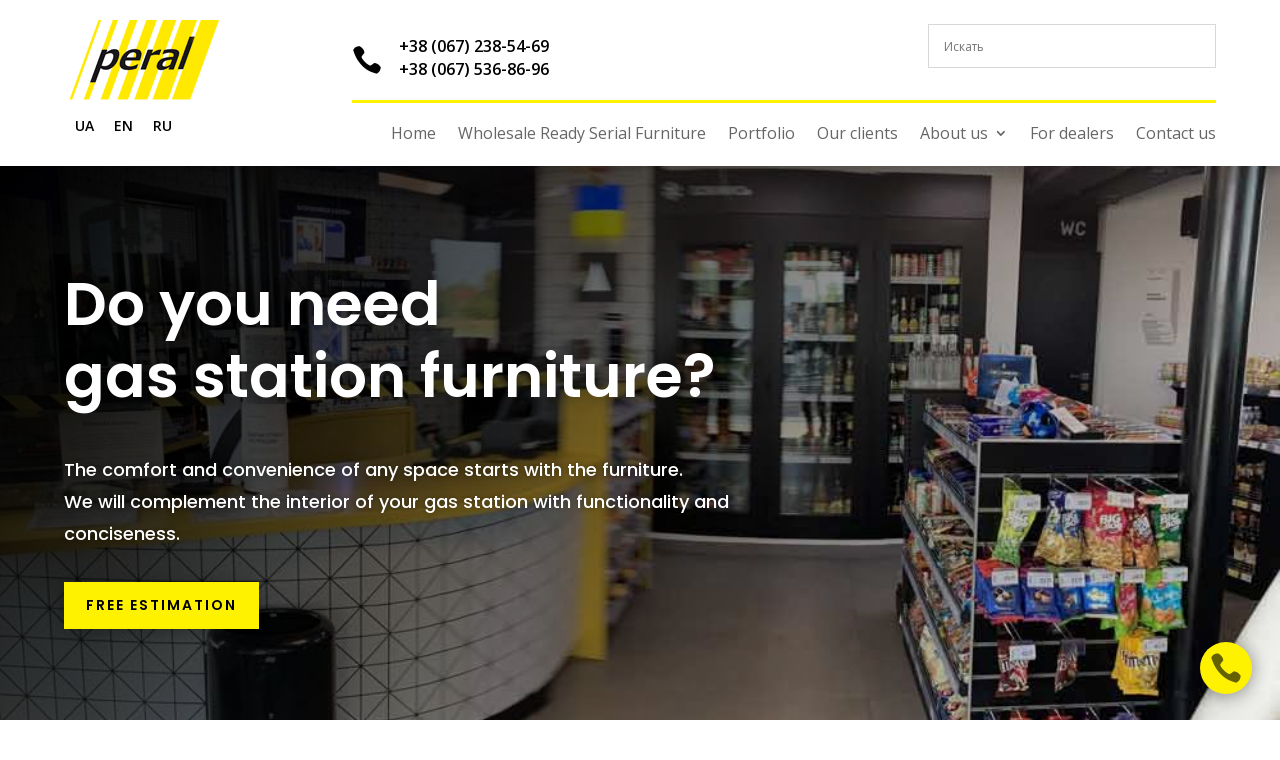

--- FILE ---
content_type: text/html; charset=UTF-8
request_url: https://mebel.peral.ua/en/furniture-for-gas-stations/
body_size: 86415
content:
<!DOCTYPE html><html lang="en-US"><head><meta charset="UTF-8" /><link rel="preconnect" href="https://fonts.gstatic.com/" crossorigin /><meta http-equiv="X-UA-Compatible" content="IE=edge"><link rel="pingback" href="https://mebel.peral.ua/xmlrpc.php" /> <script data-optimized="1" type="text/javascript" src="[data-uri]" defer></script> <meta name='robots' content='index, follow, max-image-preview:large, max-snippet:-1, max-video-preview:-1' /><link rel="alternate" hreflang="uk" href="https://mebel.peral.ua/uk/mebli-dlia-azs/" /><link rel="alternate" hreflang="en" href="https://mebel.peral.ua/en/furniture-for-gas-stations/" /><link rel="alternate" hreflang="ru" href="https://mebel.peral.ua/mebel-dlja-azs/" /><link rel="alternate" hreflang="x-default" href="https://mebel.peral.ua/mebel-dlja-azs/" /><title>Manufacturing of gas station furniture |% Peral Furniture</title><meta name="description" content="Production and installation of furniture for gas stations in Ukraine on a turnkey basis. Individual project, shortest delivery time, best prices in the market." /><link rel="canonical" href="https://mebel.peral.ua/mebel-dlja-azs/" /><meta property="og:locale" content="en_US" /><meta property="og:type" content="article" /><meta property="og:title" content="Furniture for gas stations" /><meta property="og:description" content="Production and installation of furniture for gas stations in Ukraine on a turnkey basis. Individual project, shortest delivery time, best prices in the market." /><meta property="og:url" content="https://mebel.peral.ua/mebel-dlja-azs/" /><meta property="og:site_name" content="Мебель под заказ | Перал мебель" /><meta property="article:publisher" content="https://www.facebook.com/peralkiev/" /><meta property="article:modified_time" content="2024-04-11T15:57:20+00:00" /><meta property="og:image" content="https://mebel.peral.ua/wp-content/uploads/2021/12/azs2.jpg" /><meta property="og:image:width" content="1000" /><meta property="og:image:height" content="750" /><meta property="og:image:type" content="image/jpeg" /><meta name="twitter:card" content="summary_large_image" /><meta name="twitter:label1" content="Est. reading time" /><meta name="twitter:data1" content="18 minutes" /> <script type="application/ld+json" class="yoast-schema-graph">{"@context":"https://schema.org","@graph":[{"@type":"WebPage","@id":"https://mebel.peral.ua/mebel-dlja-azs/","url":"https://mebel.peral.ua/mebel-dlja-azs/","name":"Manufacturing of gas station furniture |% Peral Furniture","isPartOf":{"@id":"https://mebel.peral.ua/#website"},"primaryImageOfPage":{"@id":"https://mebel.peral.ua/mebel-dlja-azs/#primaryimage"},"image":{"@id":"https://mebel.peral.ua/mebel-dlja-azs/#primaryimage"},"thumbnailUrl":"https://mebel.peral.ua/wp-content/uploads/2021/12/azs2.jpg","datePublished":"2021-12-01T13:57:20+00:00","dateModified":"2024-04-11T15:57:20+00:00","description":"Production and installation of furniture for gas stations in Ukraine on a turnkey basis. Individual project, shortest delivery time, best prices in the market.","breadcrumb":{"@id":"https://mebel.peral.ua/mebel-dlja-azs/#breadcrumb"},"inLanguage":"en-US","potentialAction":[{"@type":"ReadAction","target":["https://mebel.peral.ua/mebel-dlja-azs/"]}]},{"@type":"ImageObject","inLanguage":"en-US","@id":"https://mebel.peral.ua/mebel-dlja-azs/#primaryimage","url":"https://mebel.peral.ua/wp-content/uploads/2021/12/azs2.jpg","contentUrl":"https://mebel.peral.ua/wp-content/uploads/2021/12/azs2.jpg","width":1000,"height":750,"caption":"Мебель для АЗС"},{"@type":"BreadcrumbList","@id":"https://mebel.peral.ua/mebel-dlja-azs/#breadcrumb","itemListElement":[{"@type":"ListItem","position":1,"name":"Home","item":"https://mebel.peral.ua/"},{"@type":"ListItem","position":2,"name":"Furniture for gas stations"}]},{"@type":"WebSite","@id":"https://mebel.peral.ua/#website","url":"https://mebel.peral.ua/","name":"Мебель под заказ | Перал мебель","description":"Начните интерьер с правильной мебели","publisher":{"@id":"https://mebel.peral.ua/#organization"},"potentialAction":[{"@type":"SearchAction","target":{"@type":"EntryPoint","urlTemplate":"https://mebel.peral.ua/?s={search_term_string}"},"query-input":{"@type":"PropertyValueSpecification","valueRequired":true,"valueName":"search_term_string"}}],"inLanguage":"en-US"},{"@type":"Organization","@id":"https://mebel.peral.ua/#organization","name":"Перал мебель","url":"https://mebel.peral.ua/","logo":{"@type":"ImageObject","inLanguage":"en-US","@id":"https://mebel.peral.ua/#/schema/logo/image/","url":"https://mebel.peral.ua/wp-content/uploads/2018/02/peral-logo-2.jpg","contentUrl":"https://mebel.peral.ua/wp-content/uploads/2018/02/peral-logo-2.jpg","width":349,"height":181,"caption":"Перал мебель"},"image":{"@id":"https://mebel.peral.ua/#/schema/logo/image/"},"sameAs":["https://www.facebook.com/peralkiev/"]}]}</script> <link rel='dns-prefetch' href='//fonts.googleapis.com' /><link rel='dns-prefetch' href='//www.googletagmanager.com' /><link rel="alternate" type="application/rss+xml" title="Мебель под заказ | Перал мебель &raquo; Feed" href="https://mebel.peral.ua/en/feed/" /><link rel="alternate" type="application/rss+xml" title="Мебель под заказ | Перал мебель &raquo; Comments Feed" href="https://mebel.peral.ua/en/comments/feed/" /><link rel="alternate" title="oEmbed (JSON)" type="application/json+oembed" href="https://mebel.peral.ua/en/wp-json/oembed/1.0/embed?url=https%3A%2F%2Fmebel.peral.ua%2Fen%2Ffurniture-for-gas-stations%2F" /><link rel="alternate" title="oEmbed (XML)" type="text/xml+oembed" href="https://mebel.peral.ua/en/wp-json/oembed/1.0/embed?url=https%3A%2F%2Fmebel.peral.ua%2Fen%2Ffurniture-for-gas-stations%2F&#038;format=xml" /><meta content="Peral UA v.1.1" name="generator"/> <script data-optimized="1" src="[data-uri]" defer></script> <style id="litespeed-ccss">ul{box-sizing:border-box}.entry-content{counter-reset:footnotes}:root{--wp--preset--font-size--normal:16px;--wp--preset--font-size--huge:42px}body{--wp--preset--color--black:#000;--wp--preset--color--cyan-bluish-gray:#abb8c3;--wp--preset--color--white:#fff;--wp--preset--color--pale-pink:#f78da7;--wp--preset--color--vivid-red:#cf2e2e;--wp--preset--color--luminous-vivid-orange:#ff6900;--wp--preset--color--luminous-vivid-amber:#fcb900;--wp--preset--color--light-green-cyan:#7bdcb5;--wp--preset--color--vivid-green-cyan:#00d084;--wp--preset--color--pale-cyan-blue:#8ed1fc;--wp--preset--color--vivid-cyan-blue:#0693e3;--wp--preset--color--vivid-purple:#9b51e0;--wp--preset--gradient--vivid-cyan-blue-to-vivid-purple:linear-gradient(135deg,rgba(6,147,227,1) 0%,#9b51e0 100%);--wp--preset--gradient--light-green-cyan-to-vivid-green-cyan:linear-gradient(135deg,#7adcb4 0%,#00d082 100%);--wp--preset--gradient--luminous-vivid-amber-to-luminous-vivid-orange:linear-gradient(135deg,rgba(252,185,0,1) 0%,rgba(255,105,0,1) 100%);--wp--preset--gradient--luminous-vivid-orange-to-vivid-red:linear-gradient(135deg,rgba(255,105,0,1) 0%,#cf2e2e 100%);--wp--preset--gradient--very-light-gray-to-cyan-bluish-gray:linear-gradient(135deg,#eee 0%,#a9b8c3 100%);--wp--preset--gradient--cool-to-warm-spectrum:linear-gradient(135deg,#4aeadc 0%,#9778d1 20%,#cf2aba 40%,#ee2c82 60%,#fb6962 80%,#fef84c 100%);--wp--preset--gradient--blush-light-purple:linear-gradient(135deg,#ffceec 0%,#9896f0 100%);--wp--preset--gradient--blush-bordeaux:linear-gradient(135deg,#fecda5 0%,#fe2d2d 50%,#6b003e 100%);--wp--preset--gradient--luminous-dusk:linear-gradient(135deg,#ffcb70 0%,#c751c0 50%,#4158d0 100%);--wp--preset--gradient--pale-ocean:linear-gradient(135deg,#fff5cb 0%,#b6e3d4 50%,#33a7b5 100%);--wp--preset--gradient--electric-grass:linear-gradient(135deg,#caf880 0%,#71ce7e 100%);--wp--preset--gradient--midnight:linear-gradient(135deg,#020381 0%,#2874fc 100%);--wp--preset--font-size--small:13px;--wp--preset--font-size--medium:20px;--wp--preset--font-size--large:36px;--wp--preset--font-size--x-large:42px;--wp--preset--spacing--20:.44rem;--wp--preset--spacing--30:.67rem;--wp--preset--spacing--40:1rem;--wp--preset--spacing--50:1.5rem;--wp--preset--spacing--60:2.25rem;--wp--preset--spacing--70:3.38rem;--wp--preset--spacing--80:5.06rem;--wp--preset--shadow--natural:6px 6px 9px rgba(0,0,0,.2);--wp--preset--shadow--deep:12px 12px 50px rgba(0,0,0,.4);--wp--preset--shadow--sharp:6px 6px 0px rgba(0,0,0,.2);--wp--preset--shadow--outlined:6px 6px 0px -3px rgba(255,255,255,1),6px 6px rgba(0,0,0,1);--wp--preset--shadow--crisp:6px 6px 0px rgba(0,0,0,1)}body{margin:0;--wp--style--global--content-size:823px;--wp--style--global--wide-size:1080px}body{padding-top:0;padding-right:0;padding-bottom:0;padding-left:0}.dipe-cf7 *{box-sizing:border-box}.dipe-cf7 .wpcf7 input:not([type=submit]):not([type=checkbox]):not([type=radio]){border-style:solid;max-width:100%;padding:.75em;width:100%}.dipe-cf7 .wpcf7 div.wpcf7-response-output{margin:0}.wpcf7 form .wpcf7-response-output{margin:2em .5em 1em;padding:.2em 1em;border:2px solid #00a0d2}.wpcf7 form.init .wpcf7-response-output{display:none}:root{--woocommerce:#7f54b3;--wc-green:#7ad03a;--wc-red:#a00;--wc-orange:#ffba00;--wc-blue:#2ea2cc;--wc-primary:#7f54b3;--wc-primary-text:#fff;--wc-secondary:#e9e6ed;--wc-secondary-text:#515151;--wc-highlight:#b3af54;--wc-highligh-text:#fff;--wc-content-bg:#fff;--wc-subtext:#767676}@media only screen and (max-width:768px){:root{--woocommerce:#7f54b3;--wc-green:#7ad03a;--wc-red:#a00;--wc-orange:#ffba00;--wc-blue:#2ea2cc;--wc-primary:#7f54b3;--wc-primary-text:#fff;--wc-secondary:#e9e6ed;--wc-secondary-text:#515151;--wc-highlight:#b3af54;--wc-highligh-text:#fff;--wc-content-bg:#fff;--wc-subtext:#767676}}:root{--woocommerce:#7f54b3;--wc-green:#7ad03a;--wc-red:#a00;--wc-orange:#ffba00;--wc-blue:#2ea2cc;--wc-primary:#7f54b3;--wc-primary-text:#fff;--wc-secondary:#e9e6ed;--wc-secondary-text:#515151;--wc-highlight:#b3af54;--wc-highligh-text:#fff;--wc-content-bg:#fff;--wc-subtext:#767676}.aws-container .aws-search-form{position:relative;width:100%;float:none!important;display:-webkit-box!important;display:-moz-box!important;display:-ms-flexbox!important;display:-webkit-flex!important;display:flex!important;align-items:stretch;height:44px}.aws-container .aws-search-form *{-moz-box-sizing:border-box;-webkit-box-sizing:border-box;box-sizing:border-box;-moz-hyphens:manual;-webkit-hyphens:manual;hyphens:manual;border-radius:0!important}.aws-container .aws-search-form .aws-loader,.aws-container .aws-search-form .aws-loader:after{border-radius:50%!important;width:20px;height:20px}.aws-container .aws-search-form .aws-wrapper{flex-grow:1;position:relative;vertical-align:top;padding:0;width:100%;overflow:hidden}.aws-container .aws-search-form .aws-loader{position:absolute;display:none;right:10px;top:50%;z-index:999;margin:-10px 0 0;font-size:10px;text-indent:-9999em;border-top:3px solid #ededed;border-right:3px solid #ededed;border-bottom:3px solid #ededed;border-left:3px solid #555}.aws-container .aws-search-label{position:absolute!important;left:-10000px;top:auto;width:1px;height:1px;overflow:hidden;clip:rect(1px,1px,1px,1px)}.aws-container .aws-search-field{width:100%;max-width:100%;color:#313131;padding:6px;line-height:30px;display:block;font-size:12px;position:relative;z-index:2;-webkit-appearance:none;height:100%;margin:0!important;border:1px solid #d8d8d8;outline:0}.aws-container .aws-search-field::-ms-clear{display:none;width:0;height:0}.aws-container .aws-search-field::-ms-reveal{display:none;width:0;height:0}.aws-container .aws-search-field::-webkit-search-cancel-button,.aws-container .aws-search-field::-webkit-search-decoration,.aws-container .aws-search-field::-webkit-search-results-button,.aws-container .aws-search-field::-webkit-search-results-decoration{display:none}.aws-container .aws-search-form .aws-search-clear{display:none!important;position:absolute;top:0;right:0;z-index:2;color:#757575;height:100%;width:38px;padding:0 0 0 10px;text-align:left}.aws-container .aws-search-form .aws-search-clear span{position:relative;display:block;font-size:24px;line-height:24px;top:50%;margin-top:-12px}#et-boc .aws-container .aws-search-field{border:1px solid #d8d8d8;padding:6px 15px}#et-boc .aws-container .aws-search-form .aws-wrapper .aws-loader{border-top:3px solid #ededed;border-right:3px solid #ededed;border-bottom:3px solid #ededed;border-left:3px solid #555;margin:-10px 0 0}#et-boc .aws-container .aws-search-form .aws-search-clear span{margin-top:-12px}#et-boc .aws-container .aws-search-form .aws-search-clear{padding:0 0 0 10px}.wpml-ls-legacy-list-horizontal{border:1px solid transparent;padding:7px;clear:both}.wpml-ls-legacy-list-horizontal>ul{padding:0;margin:0!important;list-style-type:none}.wpml-ls-legacy-list-horizontal .wpml-ls-item{padding:0;margin:0;list-style-type:none;display:inline-block}.wpml-ls-legacy-list-horizontal a{display:block;text-decoration:none;padding:5px 10px 6px;line-height:1}.wpml-ls-legacy-list-horizontal a span{vertical-align:middle}a,body,div,form,h1,h4,html,img,label,li,p,span,ul{margin:0;padding:0;border:0;outline:0;font-size:100%;-ms-text-size-adjust:100%;-webkit-text-size-adjust:100%;vertical-align:baseline;background:0 0}body{line-height:1}ul{list-style:none}:focus{outline:0}article,header,nav{display:block}body{font-family:Open Sans,Arial,sans-serif;font-size:14px;color:#666;background-color:#fff;line-height:1.7em;font-weight:500;-webkit-font-smoothing:antialiased;-moz-osx-font-smoothing:grayscale}body.et_cover_background{background-size:cover!important;background-position:top!important;background-repeat:no-repeat!important;background-attachment:fixed}a{color:#2ea3f2}a{text-decoration:none}p{padding-bottom:1em}p:not(.has-background):last-of-type{padding-bottom:0}h1,h4{color:#333;padding-bottom:10px;line-height:1em;font-weight:500}h1{font-size:30px}h4{font-size:18px}input{-webkit-appearance:none}input{font-family:inherit}img{max-width:100%;height:auto}#main-content{background-color:#fff}.et-l--header ul{list-style-type:disc;padding:0 0 23px 1em;line-height:26px}.page.et_pb_pagebuilder_layout #main-content{background-color:transparent}@media (max-width:980px){#page-container{padding-top:80px}.et-tb-has-header #page-container{padding-top:0!important}}.et_pb_pagebuilder_layout .entry-content{margin-bottom:0!important;padding-top:0}.et_pb_scroll_top.et-pb-icon{text-align:center;background:rgba(0,0,0,.4);text-decoration:none;position:fixed;z-index:99999;bottom:125px;right:0;-webkit-border-top-left-radius:5px;-webkit-border-bottom-left-radius:5px;-moz-border-radius-topleft:5px;-moz-border-radius-bottomleft:5px;border-top-left-radius:5px;border-bottom-left-radius:5px;display:none;font-size:30px;padding:5px;color:#fff}.et_pb_scroll_top:before{content:"2"}.nav li ul{border-color:#2ea3f2}.mobile_menu_bar:after,.mobile_menu_bar:before{color:#2ea3f2}.et-menu,nav.et-menu-nav{float:left}input[type=search]::-webkit-search-cancel-button{-webkit-appearance:none}.mobile_menu_bar:before{content:"";font-size:32px;left:0;position:relative;top:0}*{-webkit-box-sizing:border-box;box-sizing:border-box}.et_pb_button:after,.mobile_menu_bar:before{font-family:ETmodules!important;speak:none;font-style:normal;font-weight:400;-webkit-font-feature-settings:normal;font-feature-settings:normal;font-variant:normal;text-transform:none;line-height:1;-webkit-font-smoothing:antialiased;-moz-osx-font-smoothing:grayscale;text-shadow:0 0;direction:ltr}.et-pb-icon{content:attr(data-icon)}.et-pb-icon{font-family:ETmodules;speak:none;font-weight:400;-webkit-font-feature-settings:normal;font-feature-settings:normal;font-variant:normal;text-transform:none;line-height:1;-webkit-font-smoothing:antialiased;font-size:96px;font-style:normal;display:inline-block;-webkit-box-sizing:border-box;box-sizing:border-box;direction:ltr}.et_pb_button{font-size:20px;font-weight:500;padding:.3em 1em;line-height:1.7em!important;background-color:transparent;background-size:cover;background-position:50%;background-repeat:no-repeat;border:2px solid;border-radius:3px}.et_pb_button{position:relative}.et_pb_button:after,.et_pb_button:before{font-size:32px;line-height:1em;content:"";opacity:0;position:absolute;margin-left:-1em;text-transform:none;-webkit-font-feature-settings:"kern" off;font-feature-settings:"kern" off;font-variant:none;font-style:normal;font-weight:400;text-shadow:none}.et_pb_button:before{display:none}.et_pb_column_1_5 h4{font-size:18px}.et_pb_bg_layout_dark,.et_pb_bg_layout_dark h1{color:#fff!important}.et_pb_module.et_pb_text_align_left{text-align:left}.et_pb_module.et_pb_text_align_center{text-align:center}.et_pb_module.et_pb_text_align_right{text-align:right}.clearfix:after{visibility:hidden;display:block;font-size:0;content:" ";clear:both;height:0}.et_builder_inner_content{position:relative;z-index:1}header .et_builder_inner_content{z-index:2}.et_pb_css_mix_blend_mode_passthrough{mix-blend-mode:unset!important}.et_pb_module,.et_pb_with_background{position:relative;background-size:cover;background-position:50%;background-repeat:no-repeat}.et_pb_with_border{position:relative;border:0 solid #333}header.et-l.et-l--header:after{clear:both;display:block;content:""}.et_pb_module{-webkit-animation-timing-function:linear;animation-timing-function:linear;-webkit-animation-duration:.2s;animation-duration:.2s}.et-waypoint:not(.et_pb_counters){opacity:0}@media (min-width:981px){.et_pb_section.et_section_specialty div.et_pb_row .et_pb_column .et_pb_column .et_pb_module:last-child,.et_pb_section.et_section_specialty div.et_pb_row .et_pb_column .et_pb_row_inner .et_pb_column .et_pb_module:last-child,.et_pb_section div.et_pb_row .et_pb_column .et_pb_module:last-child{margin-bottom:0}}@media (max-width:980px){.et_pb_column .et_pb_module{margin-bottom:30px}.et_pb_row .et_pb_column .et_pb_module:last-child,.et_section_specialty .et_pb_row .et_pb_column .et_pb_module:last-child{margin-bottom:0}}.et_pb_section{position:relative;background-color:#fff;background-position:50%;background-size:100%;background-size:cover}@media (min-width:981px){.et_pb_section{padding:4% 0}}@media (max-width:980px){.et_pb_section{padding:50px 0}}.et_pb_row{width:80%;max-width:1080px;margin:auto;position:relative}.et_pb_row_inner{width:100%;position:relative}.et_pb_row:after,.et_pb_row_inner:after{content:"";display:block;clear:both;visibility:hidden;line-height:0;height:0;width:0}.et_pb_column{float:left;background-size:cover;background-position:50%;position:relative;z-index:2;min-height:1px}.et_pb_column--with-menu{z-index:3}.et_pb_column.et_pb_column_empty{min-height:1px}.et_pb_row .et_pb_column.et-last-child,.et_pb_row .et_pb_column:last-child,.et_pb_row_inner .et_pb_column.et-last-child,.et_pb_row_inner .et_pb_column:last-child{margin-right:0!important}.et_pb_column,.et_pb_row,.et_pb_row_inner{background-size:cover;background-position:50%;background-repeat:no-repeat}@media (min-width:981px){.et_pb_row{padding:2% 0}.et_pb_column_3_4 .et_pb_row_inner{padding:3.735% 0}.et_section_specialty>.et_pb_row{padding:0}.et_pb_row_inner{width:100%}.et_pb_row .et_pb_column.et-last-child,.et_pb_row .et_pb_column:last-child,.et_pb_row_inner .et_pb_column.et-last-child,.et_pb_row_inner .et_pb_column:last-child{margin-right:0!important}.et_pb_row.et_pb_equal_columns,.et_pb_row_inner.et_pb_equal_columns,.et_pb_section.et_pb_equal_columns>.et_pb_row{display:-webkit-box;display:-ms-flexbox;display:flex}.et_pb_row.et_pb_equal_columns>.et_pb_column,.et_pb_section.et_pb_equal_columns>.et_pb_row>.et_pb_column{-webkit-box-ordinal-group:2;-ms-flex-order:1;order:1}}@media (max-width:980px){.et_pb_row{max-width:1080px}.et_pb_column .et_pb_row_inner,.et_pb_row{padding:30px 0}.et_section_specialty>.et_pb_row{padding:0}.et_pb_column{width:100%;margin-bottom:30px}.et_pb_row .et_pb_column.et-last-child,.et_pb_row .et_pb_column:last-child{margin-bottom:0}.et_section_specialty .et_pb_row>.et_pb_column{padding-bottom:0}.et_pb_column.et_pb_column_empty{display:none}}@media (max-width:479px){.et_pb_row .et_pb_column.et_pb_column_1_4,.et_pb_row .et_pb_column.et_pb_column_1_5{width:100%;margin:0 0 30px}.et_pb_row .et_pb_column.et_pb_column_1_4.et-last-child,.et_pb_row .et_pb_column.et_pb_column_1_4:last-child,.et_pb_row .et_pb_column.et_pb_column_1_5.et-last-child,.et_pb_row .et_pb_column.et_pb_column_1_5:last-child{margin-bottom:0}.et_pb_column{width:100%!important}}.et_pb_button[data-icon]:not([data-icon=""]):after{content:attr(data-icon)}.et_pb_contact_form_label{display:none}.et_pb_contact_field *{position:relative}.et_animated{opacity:0;-webkit-animation-duration:1s;animation-duration:1s;-webkit-animation-fill-mode:both!important;animation-fill-mode:both!important}.et-menu li{display:inline-block;font-size:14px;padding-right:22px}.et-menu>li:last-child{padding-right:0}.et-menu a{color:rgba(0,0,0,.6);text-decoration:none;display:block;position:relative}.et-menu li>a{padding-bottom:29px;word-wrap:break-word}.et_pb_menu__wrap .mobile_menu_bar{-webkit-transform:translateY(3%);transform:translateY(3%)}.et_pb_menu__wrap .mobile_menu_bar:before{top:0}@media (max-width:980px){.et-menu{display:none}.et_mobile_nav_menu{display:block;margin-top:-1px}}@media (min-width:981px){.et_pb_gutters3 .et_pb_column{margin-right:5.5%}.et_pb_gutters3 .et_pb_column_4_4{width:100%}.et_pb_gutters3 .et_pb_column_4_4 .et_pb_module{margin-bottom:2.75%}.et_pb_gutters3 .et_pb_column_3_4{width:73.625%}.et_pb_gutters3 .et_pb_column_3_4 .et_pb_module{margin-bottom:3.735%}.et_pb_gutters3 .et_pb_column_2_3{width:64.833%}.et_pb_gutters3 .et_pb_column_2_3 .et_pb_module{margin-bottom:4.242%}.et_pb_gutters3 .et_pb_column_1_3{width:29.6667%}.et_pb_gutters3 .et_pb_column_1_4{width:20.875%}.et_pb_gutters3 .et_pb_column_1_4 .et_pb_module{margin-bottom:13.174%}.et_pb_gutters3 .et_pb_column_1_5{width:15.6%}.et_pb_gutters3 .et_pb_column_1_5 .et_pb_module{margin-bottom:17.628%}}@media (min-width:981px){.et_pb_gutters1 .et_pb_column,.et_pb_gutters1.et_pb_row .et_pb_column{margin-right:0}.et_pb_gutters1 .et_pb_column_4_4,.et_pb_gutters1.et_pb_row .et_pb_column_4_4{width:100%}.et_pb_gutters1 .et_pb_column_4_4 .et_pb_module,.et_pb_gutters1.et_pb_row .et_pb_column_4_4 .et_pb_module{margin-bottom:0}.et_pb_gutters1 .et_pb_column_3_4,.et_pb_gutters1.et_pb_row .et_pb_column_3_4{width:75%}.et_pb_gutters1 .et_pb_column_3_4 .et_pb_module,.et_pb_gutters1.et_pb_row .et_pb_column_3_4 .et_pb_module{margin-bottom:0}.et_pb_gutters1 .et_pb_column_1_4,.et_pb_gutters1.et_pb_row .et_pb_column_1_4{width:25%}.et_pb_gutters1 .et_pb_column_1_4 .et_pb_module,.et_pb_gutters1.et_pb_row .et_pb_column_1_4 .et_pb_module{margin-bottom:0}}@media (max-width:980px){.et_pb_gutters1 .et_pb_column,.et_pb_gutters1 .et_pb_column .et_pb_module,.et_pb_gutters1.et_pb_row .et_pb_column,.et_pb_gutters1.et_pb_row .et_pb_column .et_pb_module{margin-bottom:0}}@media (max-width:767px){.et_pb_gutters1 .et_pb_column,.et_pb_gutters1 .et_pb_column .et_pb_module,.et_pb_gutters1.et_pb_row .et_pb_column,.et_pb_gutters1.et_pb_row .et_pb_column .et_pb_module{margin-bottom:0}}@media (max-width:479px){.et_pb_gutters1 .et_pb_column,.et_pb_gutters1.et_pb_row .et_pb_column{margin:0!important}.et_pb_gutters1 .et_pb_column .et_pb_module,.et_pb_gutters1.et_pb_row .et_pb_column .et_pb_module{margin-bottom:0}}@media (min-width:981px){.et_pb_gutters1 .et_pb_column_3_4>.et_pb_row_inner>.et_pb_column_4_4{width:100%}.et_pb_gutters1 .et_pb_column_3_4>.et_pb_row_inner>.et_pb_column_4_4 .et_pb_module{margin-bottom:0}.et_pb_column.et_pb_column_3_4>.et_pb_row_inner.et_pb_gutters1>.et_pb_column_1_4,.et_pb_gutters1 .et_pb_column_3_4>.et_pb_row_inner>.et_pb_column_1_4{width:33.33333%;margin-right:0}.et_pb_column.et_pb_column_3_4>.et_pb_row_inner.et_pb_gutters1>.et_pb_column_1_4 .et_pb_module,.et_pb_gutters1 .et_pb_column_3_4>.et_pb_row_inner>.et_pb_column_1_4 .et_pb_module{margin-bottom:0}}@media (min-width:981px){.et_pb_gutters3 .et_pb_column_3_4>.et_pb_row_inner>.et_pb_column_4_4{width:100%}.et_pb_gutters3 .et_pb_column_3_4>.et_pb_row_inner>.et_pb_column_4_4 .et_pb_module{margin-bottom:3.735%}.et_pb_gutters3 .et_pb_column_3_4>.et_pb_row_inner>.et_pb_column_1_4{width:28.35314%;margin-right:7.47%}.et_pb_gutters3 .et_pb_column_3_4>.et_pb_row_inner>.et_pb_column_1_4 .et_pb_module{margin-bottom:13.174%}}.nav li li{padding:0 20px;margin:0}.et-menu li li a{padding:6px 20px;width:200px}.nav li{position:relative;line-height:1em}.nav li li{position:relative;line-height:2em}.nav li ul{position:absolute;padding:20px 0;z-index:9999;width:240px;background:#fff;visibility:hidden;opacity:0;border-top:3px solid #2ea3f2;box-shadow:0 2px 5px rgba(0,0,0,.1);-moz-box-shadow:0 2px 5px rgba(0,0,0,.1);-webkit-box-shadow:0 2px 5px rgba(0,0,0,.1);-webkit-transform:translateZ(0);text-align:left}.nav li li a{font-size:14px}.et-menu .menu-item-has-children>a:first-child:after{font-family:ETmodules;content:"3";font-size:16px;position:absolute;right:0;top:0;font-weight:800}.et-menu .menu-item-has-children>a:first-child{padding-right:20px}.et_mobile_nav_menu{float:right;display:none}.mobile_menu_bar{position:relative;display:block;line-height:0}.mobile_menu_bar:before{content:"a";font-size:32px;position:relative;left:0;top:0}.et_pb_module .mobile_menu_bar:before{top:2px}.et_pb_with_border .et-pb-icon,.et_pb_with_border .et_pb_image_wrap{border:0 solid #333}.et_pb_blurb_content{max-width:550px;margin:0 auto;position:relative;text-align:center;word-wrap:break-word;width:100%}.et_pb_blurb.et_pb_text_align_left .et_pb_blurb_content .et_pb_blurb_container{text-align:left}.et_pb_blurb.et_pb_text_align_center .et_pb_blurb_content .et_pb_blurb_container{text-align:center}.et_pb_blurb_content p:last-of-type{padding-bottom:0}.et_pb_blurb .et_pb_image_wrap{display:block;margin:auto}.et_pb_main_blurb_image img{border-radius:inherit}.et_pb_blurb_position_left .et_pb_blurb_content{display:table}.et_pb_blurb_position_left .et_pb_main_blurb_image{width:32px;display:table-cell;line-height:0}.et_pb_blurb_position_left .et-pb-icon{font-size:32px}.et_pb_blurb_position_left .et_pb_blurb_container{display:table-cell;vertical-align:top}.et_pb_blurb_position_left .et_pb_blurb_container{padding-left:15px}.et_pb_blurb_position_left .et_pb_blurb_content{text-align:left}.et_pb_main_blurb_image{display:inline-block;margin-bottom:30px;line-height:0;max-width:100%}.et_pb_button_module_wrapper>a{display:inline-block}.et_pb_space{-webkit-box-sizing:content-box;box-sizing:content-box;height:23px}.et_pb_divider_internal{display:inline-block;width:100%}.et_pb_divider{margin:0 0 30px;position:relative}.et_pb_divider:before{content:"";width:100%;height:1px;border-top:1px solid rgba(0,0,0,.1);position:absolute;left:0;top:0;z-index:10}.et_pb_divider:after,.et_pb_space:after{content:"";display:table}.et_pb_with_border .et_pb_image_wrap{border:0 solid #333}.et_pb_image{margin-left:auto;margin-right:auto;line-height:0}.et_pb_image{display:block}.et_pb_image .et_pb_image_wrap{display:inline-block;position:relative;max-width:100%}.et_pb_image img{position:relative}.et_pb_menu .et-menu-nav,.et_pb_menu .et-menu-nav>ul{float:none}.et_pb_menu .et-menu-nav>ul{padding:0!important;line-height:1.7em}.et_pb_menu .et-menu-nav>ul ul{padding:20px 0;text-align:left}.et_pb_bg_layout_dark.et_pb_menu ul li a{color:#fff}.et_pb_menu_inner_container{position:relative}.et_pb_menu .et_pb_menu__wrap{-webkit-box-flex:1;-ms-flex:1 1 auto;flex:1 1 auto;display:-webkit-box;display:-ms-flexbox;display:flex;-webkit-box-pack:start;-ms-flex-pack:start;justify-content:flex-start;-webkit-box-align:stretch;-ms-flex-align:stretch;align-items:stretch;-ms-flex-wrap:wrap;flex-wrap:wrap;opacity:1}.et_pb_menu .et_pb_menu__menu{-webkit-box-flex:0;-ms-flex:0 1 auto;flex:0 1 auto;-webkit-box-pack:start;-ms-flex-pack:start;justify-content:flex-start}.et_pb_menu .et_pb_menu__menu,.et_pb_menu .et_pb_menu__menu>nav,.et_pb_menu .et_pb_menu__menu>nav>ul{display:-webkit-box;display:-ms-flexbox;display:flex;-webkit-box-align:stretch;-ms-flex-align:stretch;align-items:stretch}.et_pb_menu .et_pb_menu__menu>nav>ul{-ms-flex-wrap:wrap;flex-wrap:wrap;-webkit-box-pack:start;-ms-flex-pack:start;justify-content:flex-start}.et_pb_menu .et_pb_menu__menu>nav>ul>li{position:relative;display:-webkit-box;display:-ms-flexbox;display:flex;-webkit-box-align:stretch;-ms-flex-align:stretch;align-items:stretch;margin:0}.et_pb_menu .et_pb_menu__menu>nav>ul>li>ul{top:calc(100% - 1px);left:0}.et_pb_menu--without-logo .et_pb_menu__menu>nav>ul{padding:0!important}.et_pb_menu--without-logo .et_pb_menu__menu>nav>ul>li{margin-top:8px}.et_pb_menu--without-logo .et_pb_menu__menu>nav>ul>li>a{padding-bottom:8px}.et_pb_menu .et-menu{margin-left:-11px;margin-right:-11px}.et_pb_menu .et-menu>li{padding-left:11px;padding-right:11px}.et_pb_menu--style-left_aligned .et_pb_menu_inner_container{display:-webkit-box;display:-ms-flexbox;display:flex;-webkit-box-align:stretch;-ms-flex-align:stretch;align-items:stretch}.et_pb_menu--style-left_aligned.et_pb_text_align_right .et_pb_menu__menu>nav>ul,.et_pb_menu--style-left_aligned.et_pb_text_align_right .et_pb_menu__wrap{-webkit-box-pack:end;-ms-flex-pack:end;justify-content:flex-end}@media (max-width:980px){.et_pb_menu--style-left_aligned .et_pb_menu_inner_container{-webkit-box-align:center;-ms-flex-align:center;align-items:center}.et_pb_menu--style-left_aligned .et_pb_menu__wrap{-webkit-box-pack:end;-ms-flex-pack:end;justify-content:flex-end}.et_pb_menu--style-left_aligned.et_pb_text_align_right .et_pb_menu__wrap{-webkit-box-pack:end;-ms-flex-pack:end;justify-content:flex-end}.et_pb_menu .et_pb_menu__menu{display:none}.et_pb_menu .et_mobile_nav_menu{float:none;margin:0 6px;display:-webkit-box;display:-ms-flexbox;display:flex;-webkit-box-align:center;-ms-flex-align:center;align-items:center}}.et_pb_text{word-wrap:break-word}.et_pb_text ul{padding-bottom:1em}.et_pb_text>:last-child{padding-bottom:0}.et_pb_text_inner{position:relative}.divimegapro-container{display:none}.divimegapro{min-width:300px;margin:0 auto;width:100%;left:0;overflow:visible;background:0 0;-webkit-backface-visibility:hidden;-webkit-overflow-scrolling:touch}ss3-loader{display:none;place-content:center;position:absolute;left:0;top:0;width:100%;height:100%;z-index:100000}ss3-loader:after{content:'';display:block;border:9px solid rgba(0,0,0,.6);border-top:9px solid #fff;border-radius:50%;box-shadow:inset 0 0 0 1px rgba(0,0,0,.6),0 0 0 1px rgba(0,0,0,.6);width:40px;height:40px;animation:n2-ss-loader-spin 2s linear infinite}@keyframes n2-ss-loader-spin{0%{transform:rotate(0deg)}to{transform:rotate(360deg)}}div#n2-ss-74 .n2-ss-slider-3>*{grid-area:cover}div#n2-ss-74 .n2-ss-slider-4>*{grid-area:slide}.mobile_menu_bar:before,.mobile_menu_bar:after{color:#fff200}.nav li ul{border-color:#fff200}a{color:#fff200}@media only screen and (min-width:1350px){.et_pb_row{padding:27px 0}.et_pb_section{padding:54px 0}}.et-db #et-boc .et-l .et_pb_row .et_pb_column.et_pb_column_1_4{margin-bottom:10px!important}.wpml-ls-legacy-list-horizontal{padding:0!important}.et-l--header ul{padding:0!important}@media only screen and (max-width:600px){.three-columns .et_pb_column{width:33%!important;padding-right:2%;padding-left:2%}}.et_pb_section_0_tb_header.et_pb_section{padding-top:0;padding-bottom:0}.et_pb_section_0_tb_header>.et_pb_row,.et_pb_section_0_tb_header.et_section_specialty>.et_pb_row,.et_pb_row_0_tb_header,.et_pb_row_1_tb_header{width:90%;max-width:100%}.et_pb_section_0_tb_header{z-index:10;box-shadow:0px 4px 18px -10px rgba(0,0,0,.3)}.et_pb_column_0_tb_header{padding-top:10px;padding-bottom:10px}.et_pb_image_0_tb_header{padding-top:10px;padding-bottom:10px;text-align:left;margin-left:0}.et_pb_text_0_tb_header{font-weight:600;padding-top:0!important;padding-left:0!important}.et_pb_text_0_tb_header.et_pb_text a,.et_pb_text_1_tb_header.et_pb_text a,.et_pb_text_3_tb_header.et_pb_text a,.et_pb_text_4_tb_header.et_pb_text a,.et_pb_menu_0_tb_header.et_pb_menu .nav li ul.sub-menu a,.et_pb_menu_1_tb_header.et_pb_menu .nav li ul.sub-menu a{color:#000000!important}.et_pb_text_0_tb_header a,.et_pb_text_4_tb_header a{line-height:.7em}.et_pb_row_inner_0_tb_header.et_pb_row_inner{padding-top:10px!important;padding-bottom:0!important}.et_pb_column .et_pb_row_inner_0_tb_header{padding-top:10px;padding-bottom:0}.et_pb_blurb_0_tb_header.et_pb_blurb{font-size:16px;margin-top:25px!important}.et_pb_blurb_0_tb_header.et_pb_blurb .et_pb_blurb_description a,.et_pb_blurb_1_tb_header.et_pb_blurb .et_pb_blurb_description a{font-weight:600;color:#000000!important}.et_pb_blurb_0_tb_header .et-pb-icon,.et_pb_blurb_1_tb_header .et-pb-icon{font-size:30px;color:#000;font-family:ETmodules!important;font-weight:400!important}.et_pb_text_1_tb_header{font-size:25px;letter-spacing:8px;padding-top:23px!important}.et_pb_row_inner_1_tb_header.et_pb_row_inner{padding-top:15px!important;padding-bottom:15px!important}.et_pb_column .et_pb_row_inner_1_tb_header{padding-top:15px;padding-bottom:15px}.et_pb_divider_0_tb_header{padding-bottom:4px;margin-top:-6px!important;margin-bottom:-12px!important;margin-left:-2px!important;width:100%}.et_pb_divider_0_tb_header:before{border-top-color:#fff200;border-top-width:3px;width:auto;top:0;right:0;left:0}.et_pb_menu_0_tb_header.et_pb_menu ul li a{font-size:16px;line-height:20px}.et_pb_menu_0_tb_header.et_pb_menu .nav li ul{background-color:#FFFFFF!important;border-color:#f9f9f9}.et_pb_menu_0_tb_header .mobile_nav .mobile_menu_bar:before{color:#fff200}.et_pb_section_1_tb_header{border-bottom-width:2px;border-bottom-color:#aaa;align-items:center}.et_pb_section_1_tb_header.et_pb_section{padding-top:15px;padding-bottom:9px;background-color:#FFFFFF!important}.et_pb_row_0_tb_header.et_pb_row{padding-top:0!important;padding-bottom:0!important;margin-bottom:0!important;padding-top:0;padding-bottom:0}.et_pb_row_0_tb_header,.et_pb_row_1_tb_header{display:flex;align-items:center}.et_pb_blurb_1_tb_header.et_pb_blurb{font-size:16px;margin-top:5px!important}.et_pb_text_3_tb_header{line-height:1.4em;font-size:27px;letter-spacing:6px;line-height:1.4em}.et_pb_section_2_tb_header.et_pb_section{padding-top:7px;padding-bottom:7px}.et_pb_row_1_tb_header.et_pb_row{padding-top:0!important;padding-bottom:0!important;padding-top:0;padding-bottom:0}.et_pb_image_1_tb_header .et_pb_image_wrap img{height:auto}.et_pb_image_1_tb_header{margin-top:24px!important;margin-bottom:-9px!important;text-align:left;margin-left:0}.et_pb_text_4_tb_header{font-weight:600;padding-left:0!important;margin-top:-10px!important;margin-bottom:-5px!important}.et_pb_menu_1_tb_header.et_pb_menu ul li a{font-weight:600;font-size:16px;color:#000000!important;line-height:20px}.et_pb_menu_1_tb_header.et_pb_menu{min-width:60vw}.et_pb_menu_1_tb_header.et_pb_menu .nav li ul{background-color:#FFFFFF!important;border-color:#fff}.et_pb_menu_1_tb_header .mobile_nav .mobile_menu_bar:before{font-size:50px;color:#000}.et_pb_column_2_tb_header{padding-bottom:0;width:70%!important}.et_pb_column_3_tb_header{padding-bottom:0;width:30%!important}.et_pb_divider_0_tb_header.et_pb_module{margin-left:auto!important;margin-right:0!important}@media only screen and (min-width:981px){.et_pb_section_1_tb_header,.et_pb_section_2_tb_header{display:none!important}}@media only screen and (max-width:980px){.et_pb_image_0_tb_header .et_pb_image_wrap img{width:auto}.et_pb_section_1_tb_header{border-bottom-width:2px;border-bottom-color:#aaa}.et_pb_row_0_tb_header.et_pb_row{margin-bottom:0!important}.et_pb_image_1_tb_header .et_pb_image_wrap img{height:auto;width:auto}}@media only screen and (min-width:768px) and (max-width:980px){.et_pb_section_1_tb_header{display:none!important}}@media only screen and (max-width:767px){.et_pb_section_0_tb_header{display:none!important}.et_pb_image_0_tb_header .et_pb_image_wrap img{width:auto}.et_pb_section_1_tb_header{border-bottom-width:2px;border-bottom-color:#aaa}.et_pb_section_2_tb_header.et_pb_section{margin-bottom:7px}.et_pb_image_1_tb_header .et_pb_image_wrap img{height:auto;width:auto}.et_pb_image_1_tb_header{margin-top:5px!important;margin-bottom:-15px!important}}div.et_pb_section.et_pb_section_0{background-image:linear-gradient(120deg,#000 0%,rgba(0,0,0,0) 100%),url(https://mebel.peral.ua/wp-content/uploads/2021/12/azs2.jpg)!important}.et_pb_section_0{height:80vh}.et_pb_section_0.et_pb_section{padding-top:6%;padding-bottom:5%}.et_pb_row_0,.et-db #et-boc .et-l .et_pb_row_dmp_57619_1,.et-db #et-boc .et-l .et_pb_row_dmp_57850_20{width:90%;max-width:100%}.et_pb_text_0 h1{font-family:'Poppins',Helvetica,Arial,Lucida,sans-serif;font-weight:600;font-size:60px;line-height:1.2em;text-shadow:0em 0em .3em rgba(0,0,0,.4)}.et_pb_text_1{line-height:1.8em;font-family:'Poppins',Helvetica,Arial,Lucida,sans-serif;font-size:18px;line-height:1.8em;text-shadow:0em 0em .3em rgba(0,0,0,.4)}.et_pb_button_0_wrapper{margin-top:10px!important}body #page-container .et_pb_section .et_pb_button_0{color:#000000!important;border-width:8px!important;border-color:#fff200;border-radius:0;letter-spacing:2px;font-size:14px;font-family:'Poppins',Helvetica,Arial,Lucida,sans-serif!important;font-weight:600!important;text-transform:uppercase!important;background-color:#fff200}body #page-container .et_pb_section .et_pb_button_0:after{color:#000;line-height:inherit;font-size:inherit!important;margin-left:-1em;left:auto;font-family:ETmodules!important;font-weight:400!important}.et_pb_button_0{box-shadow:0px 2px 18px 0px rgba(0,0,0,.3)}.dvppl_cf7_styler_0 .dipe-cf7 .wpcf7 input:not([type=submit]){font-family:'Poppins',Helvetica,Arial,Lucida,sans-serif!important;font-size:18px!important;color:#FFFFFF!important;line-height:1em!important}.dvppl_cf7_styler_0 .dipe-cf7-styler .wpcf7 input:not([type=submit]){border-radius:10px;overflow:hidden;border-width:2px!important;border-color:#FFFFFF!important}.dipe-cf7 .wpcf7 form>div{margin-bottom:20px!important}.dvppl_cf7_styler_0 .dipe-cf7-container .wpcf7 input:not([type=submit]):not([type=checkbox]):not([type=radio]){padding-top:10px!important;padding-right:20px!important;padding-bottom:10px!important;padding-left:20px!important}.dvppl_cf7_styler_0 .dipe-cf7 input:not([type=submit]){background-color:rgba(255,255,255,0)}.dvppl_cf7_styler_0 .wpcf7 form .wpcf7-response-output{text-align:left}.dvppl_cf7_styler_0 .wpcf7 form .wpcf7-response-output{color:#FFFFFF!important;background-color:!important;border-color:#FFFFFF!important}.et-db #et-boc .et-l .et_pb_section_dmp_57619_0.et_pb_section,.et-db #et-boc .et-l .et_pb_section_dmp_57850_19.et_pb_section{padding-top:0;padding-bottom:0}.et-db #et-boc .et-l .et_pb_section_dmp_57619_0,.et-db #et-boc .et-l .et_pb_section_dmp_57850_19{z-index:10;box-shadow:0px 12px 18px -6px rgba(0,0,0,.3)}.et-db #et-boc .et-l .et_pb_blurb_dmp_57619_3.et_pb_blurb .et_pb_module_header,.et-db #et-boc .et-l .et_pb_blurb_dmp_57619_4.et_pb_blurb .et_pb_module_header,.et-db #et-boc .et-l .et_pb_blurb_dmp_57619_5.et_pb_blurb .et_pb_module_header,.et-db #et-boc .et-l .et_pb_blurb_dmp_57619_7.et_pb_blurb .et_pb_module_header,.et-db #et-boc .et-l .et_pb_blurb_dmp_57619_8.et_pb_blurb .et_pb_module_header,.et-db #et-boc .et-l .et_pb_blurb_dmp_57619_9.et_pb_blurb .et_pb_module_header,.et-db #et-boc .et-l .et_pb_blurb_dmp_57619_11.et_pb_blurb .et_pb_module_header,.et-db #et-boc .et-l .et_pb_blurb_dmp_57619_12.et_pb_blurb .et_pb_module_header,.et-db #et-boc .et-l .et_pb_blurb_dmp_57619_14.et_pb_blurb .et_pb_module_header,.et-db #et-boc .et-l .et_pb_blurb_dmp_57619_15.et_pb_blurb .et_pb_module_header,.et-db #et-boc .et-l .et_pb_blurb_dmp_57619_17.et_pb_blurb .et_pb_module_header,.et-db #et-boc .et-l .et_pb_blurb_dmp_57619_18.et_pb_blurb .et_pb_module_header,.et-db #et-boc .et-l .et_pb_blurb_dmp_57850_22.et_pb_blurb .et_pb_module_header,.et-db #et-boc .et-l .et_pb_blurb_dmp_57850_23.et_pb_blurb .et_pb_module_header,.et-db #et-boc .et-l .et_pb_blurb_dmp_57850_25.et_pb_blurb .et_pb_module_header,.et-db #et-boc .et-l .et_pb_blurb_dmp_57850_26.et_pb_blurb .et_pb_module_header,.et-db #et-boc .et-l .et_pb_blurb_dmp_57850_28.et_pb_blurb .et_pb_module_header,.et-db #et-boc .et-l .et_pb_blurb_dmp_57850_29.et_pb_blurb .et_pb_module_header,.et-db #et-boc .et-l .et_pb_blurb_dmp_57850_31.et_pb_blurb .et_pb_module_header,.et-db #et-boc .et-l .et_pb_blurb_dmp_57850_32.et_pb_blurb .et_pb_module_header,.et-db #et-boc .et-l .et_pb_blurb_dmp_57850_34.et_pb_blurb .et_pb_module_header,.et-db #et-boc .et-l .et_pb_blurb_dmp_57850_35.et_pb_blurb .et_pb_module_header{font-family:'Exo 2',Helvetica,Arial,Lucida,sans-serif;text-transform:uppercase;font-size:16px}.et-db #et-boc .et-l .et_pb_blurb_dmp_57619_3 .et_pb_main_blurb_image .et_pb_only_image_mode_wrap,.et-db #et-boc .et-l .et_pb_blurb_dmp_57619_4 .et_pb_main_blurb_image .et_pb_only_image_mode_wrap,.et-db #et-boc .et-l .et_pb_blurb_dmp_57619_5 .et_pb_main_blurb_image .et_pb_only_image_mode_wrap,.et-db #et-boc .et-l .et_pb_blurb_dmp_57619_7 .et_pb_main_blurb_image .et_pb_only_image_mode_wrap,.et-db #et-boc .et-l .et_pb_blurb_dmp_57619_8 .et_pb_main_blurb_image .et_pb_only_image_mode_wrap,.et-db #et-boc .et-l .et_pb_blurb_dmp_57619_9 .et_pb_main_blurb_image .et_pb_only_image_mode_wrap,.et-db #et-boc .et-l .et_pb_blurb_dmp_57619_11 .et_pb_main_blurb_image .et_pb_only_image_mode_wrap,.et-db #et-boc .et-l .et_pb_blurb_dmp_57619_12 .et_pb_main_blurb_image .et_pb_only_image_mode_wrap,.et-db #et-boc .et-l .et_pb_blurb_dmp_57619_14 .et_pb_main_blurb_image .et_pb_only_image_mode_wrap,.et-db #et-boc .et-l .et_pb_blurb_dmp_57619_15 .et_pb_main_blurb_image .et_pb_only_image_mode_wrap,.et-db #et-boc .et-l .et_pb_blurb_dmp_57619_17 .et_pb_main_blurb_image .et_pb_only_image_mode_wrap,.et-db #et-boc .et-l .et_pb_blurb_dmp_57619_18 .et_pb_main_blurb_image .et_pb_only_image_mode_wrap,.et-db #et-boc .et-l .et_pb_blurb_dmp_57850_22 .et_pb_main_blurb_image .et_pb_only_image_mode_wrap,.et-db #et-boc .et-l .et_pb_blurb_dmp_57850_23 .et_pb_main_blurb_image .et_pb_only_image_mode_wrap,.et-db #et-boc .et-l .et_pb_blurb_dmp_57850_25 .et_pb_main_blurb_image .et_pb_only_image_mode_wrap,.et-db #et-boc .et-l .et_pb_blurb_dmp_57850_26 .et_pb_main_blurb_image .et_pb_only_image_mode_wrap,.et-db #et-boc .et-l .et_pb_blurb_dmp_57850_28 .et_pb_main_blurb_image .et_pb_only_image_mode_wrap,.et-db #et-boc .et-l .et_pb_blurb_dmp_57850_29 .et_pb_main_blurb_image .et_pb_only_image_mode_wrap,.et-db #et-boc .et-l .et_pb_blurb_dmp_57850_31 .et_pb_main_blurb_image .et_pb_only_image_mode_wrap,.et-db #et-boc .et-l .et_pb_blurb_dmp_57850_32 .et_pb_main_blurb_image .et_pb_only_image_mode_wrap,.et-db #et-boc .et-l .et_pb_blurb_dmp_57850_34 .et_pb_main_blurb_image .et_pb_only_image_mode_wrap,.et-db #et-boc .et-l .et_pb_blurb_dmp_57850_35 .et_pb_main_blurb_image .et_pb_only_image_mode_wrap{border-radius:5px;overflow:hidden}.et-db #et-boc .et-l .et_pb_blurb_dmp_57619_3.et_pb_blurb .et_pb_main_blurb_image,.et-db #et-boc .et-l .et_pb_blurb_dmp_57619_4.et_pb_blurb .et_pb_main_blurb_image,.et-db #et-boc .et-l .et_pb_blurb_dmp_57619_5.et_pb_blurb .et_pb_main_blurb_image,.et-db #et-boc .et-l .et_pb_blurb_dmp_57619_7.et_pb_blurb .et_pb_main_blurb_image,.et-db #et-boc .et-l .et_pb_blurb_dmp_57619_8.et_pb_blurb .et_pb_main_blurb_image,.et-db #et-boc .et-l .et_pb_blurb_dmp_57619_9.et_pb_blurb .et_pb_main_blurb_image,.et-db #et-boc .et-l .et_pb_blurb_dmp_57619_11.et_pb_blurb .et_pb_main_blurb_image,.et-db #et-boc .et-l .et_pb_blurb_dmp_57619_12.et_pb_blurb .et_pb_main_blurb_image,.et-db #et-boc .et-l .et_pb_blurb_dmp_57619_14.et_pb_blurb .et_pb_main_blurb_image,.et-db #et-boc .et-l .et_pb_blurb_dmp_57619_15.et_pb_blurb .et_pb_main_blurb_image,.et-db #et-boc .et-l .et_pb_blurb_dmp_57619_17.et_pb_blurb .et_pb_main_blurb_image,.et-db #et-boc .et-l .et_pb_blurb_dmp_57619_18.et_pb_blurb .et_pb_main_blurb_image,.et-db #et-boc .et-l .et_pb_blurb_dmp_57850_22.et_pb_blurb .et_pb_main_blurb_image,.et-db #et-boc .et-l .et_pb_blurb_dmp_57850_23.et_pb_blurb .et_pb_main_blurb_image,.et-db #et-boc .et-l .et_pb_blurb_dmp_57850_25.et_pb_blurb .et_pb_main_blurb_image,.et-db #et-boc .et-l .et_pb_blurb_dmp_57850_26.et_pb_blurb .et_pb_main_blurb_image,.et-db #et-boc .et-l .et_pb_blurb_dmp_57850_28.et_pb_blurb .et_pb_main_blurb_image,.et-db #et-boc .et-l .et_pb_blurb_dmp_57850_29.et_pb_blurb .et_pb_main_blurb_image,.et-db #et-boc .et-l .et_pb_blurb_dmp_57850_31.et_pb_blurb .et_pb_main_blurb_image,.et-db #et-boc .et-l .et_pb_blurb_dmp_57850_32.et_pb_blurb .et_pb_main_blurb_image,.et-db #et-boc .et-l .et_pb_blurb_dmp_57850_34.et_pb_blurb .et_pb_main_blurb_image,.et-db #et-boc .et-l .et_pb_blurb_dmp_57850_35.et_pb_blurb .et_pb_main_blurb_image{margin-bottom:0}@media only screen and (max-width:980px){body #page-container .et_pb_section .et_pb_button_0:after{line-height:inherit;font-size:inherit!important;margin-left:-1em;left:auto;display:inline-block;opacity:0;content:attr(data-icon);font-family:ETmodules!important;font-weight:400!important}body #page-container .et_pb_section .et_pb_button_0:before{display:none}.dvppl_cf7_styler_0 .dipe-cf7 .wpcf7 input:not([type=submit]){font-size:22px!important}.dvppl_cf7_styler_0 .dipe-cf7-styler .wpcf7 input:not([type=submit]){border-width:3px!important}.dvppl_cf7_styler_0 .dipe-cf7-container .wpcf7 input:not([type=submit]):not([type=checkbox]):not([type=radio]){padding-top:10px!important;padding-right:20px!important;padding-bottom:10px!important;padding-left:20px!important}.et-db #et-boc .et-l .et_pb_blurb_dmp_57619_3.et_pb_blurb .et_pb_module_header,.et-db #et-boc .et-l .et_pb_blurb_dmp_57619_4.et_pb_blurb .et_pb_module_header,.et-db #et-boc .et-l .et_pb_blurb_dmp_57619_5.et_pb_blurb .et_pb_module_header,.et-db #et-boc .et-l .et_pb_blurb_dmp_57619_7.et_pb_blurb .et_pb_module_header,.et-db #et-boc .et-l .et_pb_blurb_dmp_57619_8.et_pb_blurb .et_pb_module_header,.et-db #et-boc .et-l .et_pb_blurb_dmp_57619_9.et_pb_blurb .et_pb_module_header,.et-db #et-boc .et-l .et_pb_blurb_dmp_57619_11.et_pb_blurb .et_pb_module_header,.et-db #et-boc .et-l .et_pb_blurb_dmp_57619_12.et_pb_blurb .et_pb_module_header,.et-db #et-boc .et-l .et_pb_blurb_dmp_57619_14.et_pb_blurb .et_pb_module_header,.et-db #et-boc .et-l .et_pb_blurb_dmp_57619_15.et_pb_blurb .et_pb_module_header,.et-db #et-boc .et-l .et_pb_blurb_dmp_57619_17.et_pb_blurb .et_pb_module_header,.et-db #et-boc .et-l .et_pb_blurb_dmp_57619_18.et_pb_blurb .et_pb_module_header{font-size:16px}}@media only screen and (max-width:767px){.et_pb_text_0 h1{font-size:40px}body #page-container .et_pb_section .et_pb_button_0:after{line-height:inherit;font-size:inherit!important;margin-left:-1em;left:auto;display:inline-block;opacity:0;content:attr(data-icon);font-family:ETmodules!important;font-weight:400!important}body #page-container .et_pb_section .et_pb_button_0:before{display:none}.dvppl_cf7_styler_0 .dipe-cf7 .wpcf7 input:not([type=submit]){font-size:14px!important}.dvppl_cf7_styler_0 .dipe-cf7-styler .wpcf7 input:not([type=submit]){border-width:2px!important}.dvppl_cf7_styler_0 .dipe-cf7-container .wpcf7 input:not([type=submit]):not([type=checkbox]):not([type=radio]){padding-top:10px!important;padding-right:20px!important;padding-bottom:10px!important;padding-left:20px!important}.et-db #et-boc .et-l .et_pb_blurb_dmp_57619_3.et_pb_blurb .et_pb_module_header,.et-db #et-boc .et-l .et_pb_blurb_dmp_57619_4.et_pb_blurb .et_pb_module_header,.et-db #et-boc .et-l .et_pb_blurb_dmp_57619_5.et_pb_blurb .et_pb_module_header,.et-db #et-boc .et-l .et_pb_blurb_dmp_57619_7.et_pb_blurb .et_pb_module_header,.et-db #et-boc .et-l .et_pb_blurb_dmp_57619_8.et_pb_blurb .et_pb_module_header,.et-db #et-boc .et-l .et_pb_blurb_dmp_57619_9.et_pb_blurb .et_pb_module_header,.et-db #et-boc .et-l .et_pb_blurb_dmp_57619_11.et_pb_blurb .et_pb_module_header,.et-db #et-boc .et-l .et_pb_blurb_dmp_57619_12.et_pb_blurb .et_pb_module_header,.et-db #et-boc .et-l .et_pb_blurb_dmp_57619_14.et_pb_blurb .et_pb_module_header,.et-db #et-boc .et-l .et_pb_blurb_dmp_57619_15.et_pb_blurb .et_pb_module_header,.et-db #et-boc .et-l .et_pb_blurb_dmp_57619_17.et_pb_blurb .et_pb_module_header,.et-db #et-boc .et-l .et_pb_blurb_dmp_57619_18.et_pb_blurb .et_pb_module_header{font-size:14px}.et-db #et-boc .et-l .et_pb_blurb_dmp_57619_3.et_pb_blurb,.et-db #et-boc .et-l .et_pb_blurb_dmp_57619_4.et_pb_blurb,.et-db #et-boc .et-l .et_pb_blurb_dmp_57619_5.et_pb_blurb,.et-db #et-boc .et-l .et_pb_blurb_dmp_57619_7.et_pb_blurb,.et-db #et-boc .et-l .et_pb_blurb_dmp_57619_8.et_pb_blurb,.et-db #et-boc .et-l .et_pb_blurb_dmp_57619_9.et_pb_blurb,.et-db #et-boc .et-l .et_pb_blurb_dmp_57619_11.et_pb_blurb,.et-db #et-boc .et-l .et_pb_blurb_dmp_57619_12.et_pb_blurb,.et-db #et-boc .et-l .et_pb_blurb_dmp_57619_14.et_pb_blurb,.et-db #et-boc .et-l .et_pb_blurb_dmp_57619_15.et_pb_blurb,.et-db #et-boc .et-l .et_pb_blurb_dmp_57619_17.et_pb_blurb,.et-db #et-boc .et-l .et_pb_blurb_dmp_57619_18.et_pb_blurb{margin-bottom:5px!important}}</style><script src="[data-uri]" defer></script><script data-optimized="1" src="https://mebel.peral.ua/wp-content/plugins/litespeed-cache/assets/js/webfontloader.min.js" defer></script><script src="[data-uri]" defer></script><link rel="preload" as="image" href="https://mebel.peral.ua/wp-content/uploads/2023/03/peral-logo.png"><link rel="preload" as="image" href="https://mebel.peral.ua/wp-content/uploads/2023/03/peral-logo.png"><link data-asynced="1" as="style" onload="this.onload=null;this.rel='stylesheet'"  rel='preload' id='aws-divi-css' href='https://mebel.peral.ua/wp-content/plugins/advanced-woo-search/includes/modules/divi/divi.css' type='text/css' media='all' /><style id='wp-emoji-styles-inline-css' type='text/css'>img.wp-smiley, img.emoji {
		display: inline !important;
		border: none !important;
		box-shadow: none !important;
		height: 1em !important;
		width: 1em !important;
		margin: 0 0.07em !important;
		vertical-align: -0.1em !important;
		background: none !important;
		padding: 0 !important;
	}
/*# sourceURL=wp-emoji-styles-inline-css */</style><link data-asynced="1" as="style" onload="this.onload=null;this.rel='stylesheet'"  rel='preload' id='wp-block-library-css' href='https://mebel.peral.ua/wp-includes/css/dist/block-library/style.min.css' type='text/css' media='all' /><style id='global-styles-inline-css' type='text/css'>:root{--wp--preset--aspect-ratio--square: 1;--wp--preset--aspect-ratio--4-3: 4/3;--wp--preset--aspect-ratio--3-4: 3/4;--wp--preset--aspect-ratio--3-2: 3/2;--wp--preset--aspect-ratio--2-3: 2/3;--wp--preset--aspect-ratio--16-9: 16/9;--wp--preset--aspect-ratio--9-16: 9/16;--wp--preset--color--black: #000000;--wp--preset--color--cyan-bluish-gray: #abb8c3;--wp--preset--color--white: #ffffff;--wp--preset--color--pale-pink: #f78da7;--wp--preset--color--vivid-red: #cf2e2e;--wp--preset--color--luminous-vivid-orange: #ff6900;--wp--preset--color--luminous-vivid-amber: #fcb900;--wp--preset--color--light-green-cyan: #7bdcb5;--wp--preset--color--vivid-green-cyan: #00d084;--wp--preset--color--pale-cyan-blue: #8ed1fc;--wp--preset--color--vivid-cyan-blue: #0693e3;--wp--preset--color--vivid-purple: #9b51e0;--wp--preset--gradient--vivid-cyan-blue-to-vivid-purple: linear-gradient(135deg,rgb(6,147,227) 0%,rgb(155,81,224) 100%);--wp--preset--gradient--light-green-cyan-to-vivid-green-cyan: linear-gradient(135deg,rgb(122,220,180) 0%,rgb(0,208,130) 100%);--wp--preset--gradient--luminous-vivid-amber-to-luminous-vivid-orange: linear-gradient(135deg,rgb(252,185,0) 0%,rgb(255,105,0) 100%);--wp--preset--gradient--luminous-vivid-orange-to-vivid-red: linear-gradient(135deg,rgb(255,105,0) 0%,rgb(207,46,46) 100%);--wp--preset--gradient--very-light-gray-to-cyan-bluish-gray: linear-gradient(135deg,rgb(238,238,238) 0%,rgb(169,184,195) 100%);--wp--preset--gradient--cool-to-warm-spectrum: linear-gradient(135deg,rgb(74,234,220) 0%,rgb(151,120,209) 20%,rgb(207,42,186) 40%,rgb(238,44,130) 60%,rgb(251,105,98) 80%,rgb(254,248,76) 100%);--wp--preset--gradient--blush-light-purple: linear-gradient(135deg,rgb(255,206,236) 0%,rgb(152,150,240) 100%);--wp--preset--gradient--blush-bordeaux: linear-gradient(135deg,rgb(254,205,165) 0%,rgb(254,45,45) 50%,rgb(107,0,62) 100%);--wp--preset--gradient--luminous-dusk: linear-gradient(135deg,rgb(255,203,112) 0%,rgb(199,81,192) 50%,rgb(65,88,208) 100%);--wp--preset--gradient--pale-ocean: linear-gradient(135deg,rgb(255,245,203) 0%,rgb(182,227,212) 50%,rgb(51,167,181) 100%);--wp--preset--gradient--electric-grass: linear-gradient(135deg,rgb(202,248,128) 0%,rgb(113,206,126) 100%);--wp--preset--gradient--midnight: linear-gradient(135deg,rgb(2,3,129) 0%,rgb(40,116,252) 100%);--wp--preset--font-size--small: 13px;--wp--preset--font-size--medium: 20px;--wp--preset--font-size--large: 36px;--wp--preset--font-size--x-large: 42px;--wp--preset--spacing--20: 0.44rem;--wp--preset--spacing--30: 0.67rem;--wp--preset--spacing--40: 1rem;--wp--preset--spacing--50: 1.5rem;--wp--preset--spacing--60: 2.25rem;--wp--preset--spacing--70: 3.38rem;--wp--preset--spacing--80: 5.06rem;--wp--preset--shadow--natural: 6px 6px 9px rgba(0, 0, 0, 0.2);--wp--preset--shadow--deep: 12px 12px 50px rgba(0, 0, 0, 0.4);--wp--preset--shadow--sharp: 6px 6px 0px rgba(0, 0, 0, 0.2);--wp--preset--shadow--outlined: 6px 6px 0px -3px rgb(255, 255, 255), 6px 6px rgb(0, 0, 0);--wp--preset--shadow--crisp: 6px 6px 0px rgb(0, 0, 0);}:root { --wp--style--global--content-size: 823px;--wp--style--global--wide-size: 1080px; }:where(body) { margin: 0; }.wp-site-blocks > .alignleft { float: left; margin-right: 2em; }.wp-site-blocks > .alignright { float: right; margin-left: 2em; }.wp-site-blocks > .aligncenter { justify-content: center; margin-left: auto; margin-right: auto; }:where(.is-layout-flex){gap: 0.5em;}:where(.is-layout-grid){gap: 0.5em;}.is-layout-flow > .alignleft{float: left;margin-inline-start: 0;margin-inline-end: 2em;}.is-layout-flow > .alignright{float: right;margin-inline-start: 2em;margin-inline-end: 0;}.is-layout-flow > .aligncenter{margin-left: auto !important;margin-right: auto !important;}.is-layout-constrained > .alignleft{float: left;margin-inline-start: 0;margin-inline-end: 2em;}.is-layout-constrained > .alignright{float: right;margin-inline-start: 2em;margin-inline-end: 0;}.is-layout-constrained > .aligncenter{margin-left: auto !important;margin-right: auto !important;}.is-layout-constrained > :where(:not(.alignleft):not(.alignright):not(.alignfull)){max-width: var(--wp--style--global--content-size);margin-left: auto !important;margin-right: auto !important;}.is-layout-constrained > .alignwide{max-width: var(--wp--style--global--wide-size);}body .is-layout-flex{display: flex;}.is-layout-flex{flex-wrap: wrap;align-items: center;}.is-layout-flex > :is(*, div){margin: 0;}body .is-layout-grid{display: grid;}.is-layout-grid > :is(*, div){margin: 0;}body{padding-top: 0px;padding-right: 0px;padding-bottom: 0px;padding-left: 0px;}:root :where(.wp-element-button, .wp-block-button__link){background-color: #32373c;border-width: 0;color: #fff;font-family: inherit;font-size: inherit;font-style: inherit;font-weight: inherit;letter-spacing: inherit;line-height: inherit;padding-top: calc(0.667em + 2px);padding-right: calc(1.333em + 2px);padding-bottom: calc(0.667em + 2px);padding-left: calc(1.333em + 2px);text-decoration: none;text-transform: inherit;}.has-black-color{color: var(--wp--preset--color--black) !important;}.has-cyan-bluish-gray-color{color: var(--wp--preset--color--cyan-bluish-gray) !important;}.has-white-color{color: var(--wp--preset--color--white) !important;}.has-pale-pink-color{color: var(--wp--preset--color--pale-pink) !important;}.has-vivid-red-color{color: var(--wp--preset--color--vivid-red) !important;}.has-luminous-vivid-orange-color{color: var(--wp--preset--color--luminous-vivid-orange) !important;}.has-luminous-vivid-amber-color{color: var(--wp--preset--color--luminous-vivid-amber) !important;}.has-light-green-cyan-color{color: var(--wp--preset--color--light-green-cyan) !important;}.has-vivid-green-cyan-color{color: var(--wp--preset--color--vivid-green-cyan) !important;}.has-pale-cyan-blue-color{color: var(--wp--preset--color--pale-cyan-blue) !important;}.has-vivid-cyan-blue-color{color: var(--wp--preset--color--vivid-cyan-blue) !important;}.has-vivid-purple-color{color: var(--wp--preset--color--vivid-purple) !important;}.has-black-background-color{background-color: var(--wp--preset--color--black) !important;}.has-cyan-bluish-gray-background-color{background-color: var(--wp--preset--color--cyan-bluish-gray) !important;}.has-white-background-color{background-color: var(--wp--preset--color--white) !important;}.has-pale-pink-background-color{background-color: var(--wp--preset--color--pale-pink) !important;}.has-vivid-red-background-color{background-color: var(--wp--preset--color--vivid-red) !important;}.has-luminous-vivid-orange-background-color{background-color: var(--wp--preset--color--luminous-vivid-orange) !important;}.has-luminous-vivid-amber-background-color{background-color: var(--wp--preset--color--luminous-vivid-amber) !important;}.has-light-green-cyan-background-color{background-color: var(--wp--preset--color--light-green-cyan) !important;}.has-vivid-green-cyan-background-color{background-color: var(--wp--preset--color--vivid-green-cyan) !important;}.has-pale-cyan-blue-background-color{background-color: var(--wp--preset--color--pale-cyan-blue) !important;}.has-vivid-cyan-blue-background-color{background-color: var(--wp--preset--color--vivid-cyan-blue) !important;}.has-vivid-purple-background-color{background-color: var(--wp--preset--color--vivid-purple) !important;}.has-black-border-color{border-color: var(--wp--preset--color--black) !important;}.has-cyan-bluish-gray-border-color{border-color: var(--wp--preset--color--cyan-bluish-gray) !important;}.has-white-border-color{border-color: var(--wp--preset--color--white) !important;}.has-pale-pink-border-color{border-color: var(--wp--preset--color--pale-pink) !important;}.has-vivid-red-border-color{border-color: var(--wp--preset--color--vivid-red) !important;}.has-luminous-vivid-orange-border-color{border-color: var(--wp--preset--color--luminous-vivid-orange) !important;}.has-luminous-vivid-amber-border-color{border-color: var(--wp--preset--color--luminous-vivid-amber) !important;}.has-light-green-cyan-border-color{border-color: var(--wp--preset--color--light-green-cyan) !important;}.has-vivid-green-cyan-border-color{border-color: var(--wp--preset--color--vivid-green-cyan) !important;}.has-pale-cyan-blue-border-color{border-color: var(--wp--preset--color--pale-cyan-blue) !important;}.has-vivid-cyan-blue-border-color{border-color: var(--wp--preset--color--vivid-cyan-blue) !important;}.has-vivid-purple-border-color{border-color: var(--wp--preset--color--vivid-purple) !important;}.has-vivid-cyan-blue-to-vivid-purple-gradient-background{background: var(--wp--preset--gradient--vivid-cyan-blue-to-vivid-purple) !important;}.has-light-green-cyan-to-vivid-green-cyan-gradient-background{background: var(--wp--preset--gradient--light-green-cyan-to-vivid-green-cyan) !important;}.has-luminous-vivid-amber-to-luminous-vivid-orange-gradient-background{background: var(--wp--preset--gradient--luminous-vivid-amber-to-luminous-vivid-orange) !important;}.has-luminous-vivid-orange-to-vivid-red-gradient-background{background: var(--wp--preset--gradient--luminous-vivid-orange-to-vivid-red) !important;}.has-very-light-gray-to-cyan-bluish-gray-gradient-background{background: var(--wp--preset--gradient--very-light-gray-to-cyan-bluish-gray) !important;}.has-cool-to-warm-spectrum-gradient-background{background: var(--wp--preset--gradient--cool-to-warm-spectrum) !important;}.has-blush-light-purple-gradient-background{background: var(--wp--preset--gradient--blush-light-purple) !important;}.has-blush-bordeaux-gradient-background{background: var(--wp--preset--gradient--blush-bordeaux) !important;}.has-luminous-dusk-gradient-background{background: var(--wp--preset--gradient--luminous-dusk) !important;}.has-pale-ocean-gradient-background{background: var(--wp--preset--gradient--pale-ocean) !important;}.has-electric-grass-gradient-background{background: var(--wp--preset--gradient--electric-grass) !important;}.has-midnight-gradient-background{background: var(--wp--preset--gradient--midnight) !important;}.has-small-font-size{font-size: var(--wp--preset--font-size--small) !important;}.has-medium-font-size{font-size: var(--wp--preset--font-size--medium) !important;}.has-large-font-size{font-size: var(--wp--preset--font-size--large) !important;}.has-x-large-font-size{font-size: var(--wp--preset--font-size--x-large) !important;}
/*# sourceURL=global-styles-inline-css */</style><link data-asynced="1" as="style" onload="this.onload=null;this.rel='stylesheet'"  rel='preload' id='wpml-blocks-css' href='https://mebel.peral.ua/wp-content/plugins/sitepress-multilingual-cms/dist/css/blocks/styles.css' type='text/css' media='all' /><link data-asynced="1" as="style" onload="this.onload=null;this.rel='stylesheet'"  rel='preload' id='cf7-styler-for-divi-css' href='https://mebel.peral.ua/wp-content/plugins/cf7-styler-for-divi/dist/css/builder4.css' type='text/css' media='all' /><link data-asynced="1" as="style" onload="this.onload=null;this.rel='stylesheet'"  rel='preload' id='contact-form-7-css' href='https://mebel.peral.ua/wp-content/plugins/contact-form-7/includes/css/styles.css' type='text/css' media='all' /><link data-asynced="1" as="style" onload="this.onload=null;this.rel='stylesheet'"  rel='preload' id='woocommerce-layout-css' href='https://mebel.peral.ua/wp-content/plugins/woocommerce/assets/css/woocommerce-layout.css' type='text/css' media='all' /><link data-asynced="1" as="style" onload="this.onload=null;this.rel='stylesheet'"  rel='preload' id='woocommerce-smallscreen-css' href='https://mebel.peral.ua/wp-content/plugins/woocommerce/assets/css/woocommerce-smallscreen.css' type='text/css' media='only screen and (max-width: 768px)' /><link data-asynced="1" as="style" onload="this.onload=null;this.rel='stylesheet'"  rel='preload' id='woocommerce-general-css' href='https://mebel.peral.ua/wp-content/plugins/woocommerce/assets/css/woocommerce.css' type='text/css' media='all' /><style id='woocommerce-inline-inline-css' type='text/css'>.woocommerce form .form-row .required { visibility: visible; }
/*# sourceURL=woocommerce-inline-inline-css */</style><link data-asynced="1" as="style" onload="this.onload=null;this.rel='stylesheet'"  rel='preload' id='wpmenucart-icons-css' href='https://mebel.peral.ua/wp-content/plugins/wp-menu-cart/assets/css/wpmenucart-icons.min.css' type='text/css' media='all' /><style id='wpmenucart-icons-inline-css' type='text/css'>@font-face{font-family:WPMenuCart;src:url(https://mebel.peral.ua/wp-content/plugins/wp-menu-cart/assets/fonts/WPMenuCart.eot);src:url(https://mebel.peral.ua/wp-content/plugins/wp-menu-cart/assets/fonts/WPMenuCart.eot?#iefix) format('embedded-opentype'),url(https://mebel.peral.ua/wp-content/plugins/wp-menu-cart/assets/fonts/WPMenuCart.woff2) format('woff2'),url(https://mebel.peral.ua/wp-content/plugins/wp-menu-cart/assets/fonts/WPMenuCart.woff) format('woff'),url(https://mebel.peral.ua/wp-content/plugins/wp-menu-cart/assets/fonts/WPMenuCart.ttf) format('truetype'),url(https://mebel.peral.ua/wp-content/plugins/wp-menu-cart/assets/fonts/WPMenuCart.svg#WPMenuCart) format('svg');font-weight:400;font-style:normal;font-display:swap}
/*# sourceURL=wpmenucart-icons-inline-css */</style><link data-asynced="1" as="style" onload="this.onload=null;this.rel='stylesheet'"  rel='preload' id='wpmenucart-css' href='https://mebel.peral.ua/wp-content/plugins/wp-menu-cart/assets/css/wpmenucart-main.min.css' type='text/css' media='all' /><style id='wpmenucart-inline-css' type='text/css'>.et-cart-info { display:none !important; } .site-header-cart { display:none !important; }
/*# sourceURL=wpmenucart-inline-css */</style><link data-asynced="1" as="style" onload="this.onload=null;this.rel='stylesheet'"  rel='preload' id='aws-style-css' href='https://mebel.peral.ua/wp-content/plugins/advanced-woo-search/assets/css/common.min.css' type='text/css' media='all' /><link data-asynced="1" as="style" onload="this.onload=null;this.rel='stylesheet'"  rel='preload' id='wpml-legacy-horizontal-list-0-css' href='https://mebel.peral.ua/wp-content/plugins/sitepress-multilingual-cms/templates/language-switchers/legacy-list-horizontal/style.min.css' type='text/css' media='all' /><link data-asynced="1" as="style" onload="this.onload=null;this.rel='stylesheet'"  rel='preload' id='prdctfltr-css' href='https://mebel.peral.ua/wp-content/plugins/prdctfltr/includes/css/styles.css' type='text/css' media='all' /><link data-asynced="1" as="style" onload="this.onload=null;this.rel='stylesheet'"  rel='preload' id='divi-style-parent-css' href='https://mebel.peral.ua/wp-content/themes/Divi/style-static.min.css' type='text/css' media='all' /><link data-asynced="1" as="style" onload="this.onload=null;this.rel='stylesheet'"  rel='preload' id='divi-style-css' href='https://mebel.peral.ua/wp-content/themes/Peral%20mebel/style.css?ver=4.27.5' type='text/css' media='all' /><link data-asynced="1" as="style" onload="this.onload=null;this.rel='stylesheet'"  rel='preload' id='DiviMegaPro-main-css' href='https://mebel.peral.ua/wp-content/plugins/divi-mega-pro/assets/css/main.css' type='text/css' media='all' /><link data-asynced="1" as="style" onload="this.onload=null;this.rel='stylesheet'"  rel='preload' id='DiviMegaPro-main-media-query-css' href='https://mebel.peral.ua/wp-content/plugins/divi-mega-pro/assets/css/main-media-query.css' type='text/css' media='all' /><link data-asynced="1" as="style" onload="this.onload=null;this.rel='stylesheet'"  rel='preload' id='DiviMegaPro-tippy-animations-css' href='https://mebel.peral.ua/wp-content/plugins/divi-mega-pro/assets/libraries/tippy/css/animations.css' type='text/css' media='all' /><link data-asynced="1" as="style" onload="this.onload=null;this.rel='stylesheet'"  rel="preload" type="text/css" href="https://mebel.peral.ua/wp-content/plugins/nextend-smart-slider3-pro/Public/SmartSlider3/Application/Frontend/Assets/dist/smartslider.min.css?ver=2a442a15" media="all"><style data-related="n2-ss-74">div#n2-ss-74 .n2-ss-slider-1{display:grid;position:relative;}div#n2-ss-74 .n2-ss-slider-2{display:grid;position:relative;overflow:hidden;padding:0px 0px 0px 0px;border:0px solid RGBA(62,62,62,1);border-radius:0px;background-clip:padding-box;background-repeat:repeat;background-position:50% 50%;background-size:cover;background-attachment:scroll;z-index:1;}div#n2-ss-74:not(.n2-ss-loaded) .n2-ss-slider-2{background-image:none !important;}div#n2-ss-74 .n2-ss-slider-3{display:grid;grid-template-areas:'cover';position:relative;overflow:hidden;z-index:10;}div#n2-ss-74 .n2-ss-slider-3 > *{grid-area:cover;}div#n2-ss-74 .n2-ss-slide-backgrounds,div#n2-ss-74 .n2-ss-slider-3 > .n2-ss-divider{position:relative;}div#n2-ss-74 .n2-ss-slide-backgrounds{z-index:10;}div#n2-ss-74 .n2-ss-slide-backgrounds > *{overflow:hidden;}div#n2-ss-74 .n2-ss-slide-background{transform:translateX(-100000px);}div#n2-ss-74 .n2-ss-slider-4{place-self:center;position:relative;width:100%;height:100%;z-index:20;display:grid;grid-template-areas:'slide';}div#n2-ss-74 .n2-ss-slider-4 > *{grid-area:slide;}div#n2-ss-74.n2-ss-full-page--constrain-ratio .n2-ss-slider-4{height:auto;}div#n2-ss-74 .n2-ss-slide{display:grid;place-items:center;grid-auto-columns:100%;position:relative;z-index:20;-webkit-backface-visibility:hidden;transform:translateX(-100000px);}div#n2-ss-74 .n2-ss-slide{perspective:1000px;}div#n2-ss-74 .n2-ss-slide-active{z-index:21;}.n2-ss-background-animation{position:absolute;top:0;left:0;width:100%;height:100%;z-index:3;}div#n2-ss-74 .n2-full-screen-widget{cursor:pointer;z-index:16;line-height:1;}div#n2-ss-74 .n2-full-screen-widget img{display:block;}div#n2-ss-74 .n2-full-screen-widget .n2-full-screen-widget-to-normal{display:none;}div#n2-ss-74 .n2-full-screen-widget.n2-active .n2-full-screen-widget-to-normal{display:block;}div#n2-ss-74 .n2-full-screen-widget.n2-active .n2-full-screen-widget-to-full{display:none;}:-webkit-full-screen .n2-padding > div{margin:auto !important;float:none !important;}:fullscreen .n2-padding > div{margin:auto !important;float:none !important;}div#n2-ss-74 .nextend-arrow{cursor:pointer;overflow:hidden;line-height:0 !important;z-index:18;}div#n2-ss-74 .nextend-arrow img{position:relative;display:block;}div#n2-ss-74 .nextend-arrow img.n2-arrow-hover-img{display:none;}div#n2-ss-74 .nextend-arrow:HOVER img.n2-arrow-hover-img{display:inline;}div#n2-ss-74 .nextend-arrow:HOVER img.n2-arrow-normal-img{display:none;}div#n2-ss-74 .nextend-arrow-animated{overflow:hidden;}div#n2-ss-74 .nextend-arrow-animated > div{position:relative;}div#n2-ss-74 .nextend-arrow-animated .n2-active{position:absolute;}div#n2-ss-74 .nextend-arrow-animated-fade{transition:background 0.3s, opacity 0.4s;}div#n2-ss-74 .nextend-arrow-animated-horizontal > div{transition:all 0.4s;transform:none;}div#n2-ss-74 .nextend-arrow-animated-horizontal .n2-active{top:0;}div#n2-ss-74 .nextend-arrow-previous.nextend-arrow-animated-horizontal .n2-active{left:100%;}div#n2-ss-74 .nextend-arrow-next.nextend-arrow-animated-horizontal .n2-active{right:100%;}div#n2-ss-74 .nextend-arrow-previous.nextend-arrow-animated-horizontal:HOVER > div,div#n2-ss-74 .nextend-arrow-previous.nextend-arrow-animated-horizontal:FOCUS > div{transform:translateX(-100%);}div#n2-ss-74 .nextend-arrow-next.nextend-arrow-animated-horizontal:HOVER > div,div#n2-ss-74 .nextend-arrow-next.nextend-arrow-animated-horizontal:FOCUS > div{transform:translateX(100%);}div#n2-ss-74 .nextend-arrow-animated-vertical > div{transition:all 0.4s;transform:none;}div#n2-ss-74 .nextend-arrow-animated-vertical .n2-active{left:0;}div#n2-ss-74 .nextend-arrow-previous.nextend-arrow-animated-vertical .n2-active{top:100%;}div#n2-ss-74 .nextend-arrow-next.nextend-arrow-animated-vertical .n2-active{bottom:100%;}div#n2-ss-74 .nextend-arrow-previous.nextend-arrow-animated-vertical:HOVER > div,div#n2-ss-74 .nextend-arrow-previous.nextend-arrow-animated-vertical:FOCUS > div{transform:translateY(-100%);}div#n2-ss-74 .nextend-arrow-next.nextend-arrow-animated-vertical:HOVER > div,div#n2-ss-74 .nextend-arrow-next.nextend-arrow-animated-vertical:FOCUS > div{transform:translateY(100%);}div#n2-ss-74 .nextend-indicator-stripe{width:100%;overflow:hidden;z-index:14;}div#n2-ss-74 .nextend-autoplay{cursor:pointer;z-index:16;line-height:1;}div#n2-ss-74 .nextend-autoplay img{display:block;}div#n2-ss-74 .nextend-autoplay .nextend-autoplay-play{display:none;}div#n2-ss-74 .nextend-autoplay.n2-autoplay-paused .nextend-autoplay-play{display:block;}div#n2-ss-74 .nextend-autoplay.n2-autoplay-paused .nextend-autoplay-pause{display:none;}div#n2-ss-74 .nextend-thumbnail{flex:0 0 auto;overflow:hidden;}div#n2-ss-74 .nextend-thumbnail-default{position:relative;display:flex;flex-direction:column;z-index:10;}div#n2-ss-74 .nextend-thumbnail-inner{position:relative;flex-basis:0;flex-grow:1;scroll-behavior:smooth;scrollbar-width:none;}div#n2-ss-74 .nextend-thumbnail-inner::-webkit-scrollbar{width:0;height:0;background:transparent;}div#n2-ss-74 .nextend-thumbnail-button{position:absolute;display:grid;place-content:center;transition:all 0.4s;cursor:pointer;visibility:hidden;}div#n2-ss-74 .nextend-thumbnail-button *{visibility:visible;}div#n2-ss-74 .nextend-thumbnail-scroller{display:grid;}div#n2-ss-74 .n2-thumbnail-dot{position:relative;}div#n2-ss-74 .n2-thumbnail-dot img{object-fit:cover;max-width:none;}div#n2-ss-74 .n2-caption-before{order:-1;}div#n2-ss-74 .n2-caption-overlay{position:absolute;box-sizing:border-box;display:grid;place-content:center;}div#n2-ss-74 .n2-thumbnail-dot-type{position:absolute;left:50%;top:50%;transform:translate3d(-50%,-50%,0);}div#n2-ss-74 .nextend-thumbnail-vertical .nextend-thumbnail-scroller{min-height:100%;height:-moz-fit-content;height:-webkit-fit-content;height:fit-content;}div#n2-ss-74 .nextend-thumbnail-vertical .n2-align-content-start{align-content:flex-start;}div#n2-ss-74 .nextend-thumbnail-vertical .n2-align-content-center{align-content:center;}div#n2-ss-74 .nextend-thumbnail-vertical .n2-align-content-end{align-content:flex-end;}div#n2-ss-74 .nextend-thumbnail-vertical .n2-align-content-space-between{align-content:space-between;}div#n2-ss-74 .nextend-thumbnail-vertical .n2-align-content-space-around{align-content:space-around;}div#n2-ss-74 .nextend-thumbnail-vertical .nextend-thumbnail-inner{overflow-y:scroll;}div#n2-ss-74 .nextend-thumbnail-vertical .n2-thumbnail-dot{display:grid;grid-template-columns:auto 1fr;}div#n2-ss-74 .nextend-thumbnail-vertical .nextend-thumbnail-button{width:100%;}div#n2-ss-74 .nextend-thumbnail-vertical .nextend-thumbnail-previous{top:10px;}div#n2-ss-74 .nextend-thumbnail-vertical[data-has-previous="0"] .nextend-thumbnail-previous{transform:translateY(min(-100px,calc(-110%)));opacity:0;}div#n2-ss-74 .nextend-thumbnail-vertical .nextend-thumbnail-next{bottom:10px;}div#n2-ss-74 .nextend-thumbnail-vertical[data-has-next="0"] .nextend-thumbnail-next{transform:translateY(max(100px,calc(110%)));opacity:0;}div#n2-ss-74 .nextend-thumbnail-horizontal{flex-direction:row;}div#n2-ss-74 .nextend-thumbnail-horizontal .nextend-thumbnail-inner{overflow-x:scroll;}div#n2-ss-74 .nextend-thumbnail-horizontal .nextend-thumbnail-scroller{min-width:100%;width:-moz-fit-content;width:-webkit-fit-content;width:fit-content;grid-auto-flow:column;grid-auto-columns:min-content;}div#n2-ss-74 .nextend-thumbnail-horizontal .n2-align-content-start{justify-content:flex-start;}div#n2-ss-74 .nextend-thumbnail-horizontal .n2-align-content-center{justify-content:center;}div#n2-ss-74 .nextend-thumbnail-horizontal .n2-align-content-end{justify-content:flex-end;}div#n2-ss-74 .nextend-thumbnail-horizontal .n2-align-content-space-between{justify-content:space-between;}div#n2-ss-74 .nextend-thumbnail-horizontal .n2-align-content-space-around{justify-content:space-around;}div#n2-ss-74 .nextend-thumbnail-horizontal .n2-thumbnail-dot{display:grid;grid-template-rows:auto 1fr;overflow:hidden;}div#n2-ss-74 .nextend-thumbnail-horizontal .nextend-thumbnail-button{height:100%;}div#n2-ss-74 .nextend-thumbnail-horizontal .nextend-thumbnail-previous{left:10px;}div#n2-ss-74 .nextend-thumbnail-horizontal[data-has-previous="0"] .nextend-thumbnail-previous{transform:translateX(min(-100px,calc(-110%))) rotateZ(-90deg);opacity:0;}div#n2-ss-74 .nextend-thumbnail-horizontal .nextend-thumbnail-next{right:10px;}div#n2-ss-74 .nextend-thumbnail-horizontal[data-has-next="0"] .nextend-thumbnail-next{transform:translateX(max(100px,calc(110%))) rotateZ(-90deg);opacity:0;}div#n2-ss-74 .n2-style-443724b8a6c075089f509b7087c2ee39-heading{background: RGBA(0,0,0,0.67);opacity:1;padding:10px 10px 10px 10px ;box-shadow: none;border-width: 0px;border-style: solid;border-color: #000000; border-color: RGBA(0,0,0,1);border-radius:3px;}div#n2-ss-74 .n2-style-443724b8a6c075089f509b7087c2ee39-heading:Hover, div#n2-ss-74 .n2-style-443724b8a6c075089f509b7087c2ee39-heading:ACTIVE, div#n2-ss-74 .n2-style-443724b8a6c075089f509b7087c2ee39-heading:FOCUS{background: RGBA(0,0,0,0.67);}div#n2-ss-74 .n2-style-107cb0e4b96e295f0c4852cfc0854d07-heading{background: RGBA(0,0,0,0.67);opacity:1;padding:2px 2px 2px 2px ;box-shadow: none;border-width: 0px;border-style: solid;border-color: #000000; border-color: RGBA(0,0,0,1);border-radius:3px;}div#n2-ss-74 .n2-style-107cb0e4b96e295f0c4852cfc0854d07-heading:Hover, div#n2-ss-74 .n2-style-107cb0e4b96e295f0c4852cfc0854d07-heading:ACTIVE, div#n2-ss-74 .n2-style-107cb0e4b96e295f0c4852cfc0854d07-heading:FOCUS{background: RGBA(255,145,57,1);}div#n2-ss-74 .n2-style-c0fd6b136007c6b13004bb6519eabfa0-heading{background: RGBA(0,0,0,0.67);opacity:1;padding:10px 10px 10px 10px ;box-shadow: none;border-width: 0px;border-style: solid;border-color: #000000; border-color: RGBA(0,0,0,1);border-radius:3px;}div#n2-ss-74 .n2-style-c0fd6b136007c6b13004bb6519eabfa0-heading:Hover, div#n2-ss-74 .n2-style-c0fd6b136007c6b13004bb6519eabfa0-heading:ACTIVE, div#n2-ss-74 .n2-style-c0fd6b136007c6b13004bb6519eabfa0-heading:FOCUS{background: RGBA(4,192,24,1);}div#n2-ss-74 .n2-style-f58d52632d016e4532dc73de3ceef8d2-simple{background: #242424;opacity:1;padding:3px 3px 3px 3px ;box-shadow: none;border-width: 0px;border-style: solid;border-color: #000000; border-color: RGBA(0,0,0,1);border-radius:0px;}div#n2-ss-74 .n2-style-8ad5048b81c3c254e5a4ea951ba18f46-dot{background: RGBA(0,0,0,0);opacity:0.4;padding:0px 0px 0px 0px ;box-shadow: none;border-width: 0px;border-style: solid;border-color: #ffffff; border-color: RGBA(255,255,255,0);border-radius:0px;margin: 3px;
transition: all 0.4s;}div#n2-ss-74 .n2-style-8ad5048b81c3c254e5a4ea951ba18f46-dot.n2-active, div#n2-ss-74 .n2-style-8ad5048b81c3c254e5a4ea951ba18f46-dot:HOVER, div#n2-ss-74 .n2-style-8ad5048b81c3c254e5a4ea951ba18f46-dot:FOCUS{border-width: 0px;border-style: solid;border-color: #ffffff; border-color: RGBA(255,255,255,0.8);opacity:1;}div#n2-ss-74 .n2-ss-slider-1{min-height:600px;}#n2-ss-74 .n2-full-screen-widget img{width: 16px}div#n2-ss-74 .nextend-arrow img{width: 26px}div#n2-ss-74 .nextend-autoplay img{width: 16px}div#n2-ss-74 .n2-thumbnail-dot img{width:280px;height:192px}@media (min-width: 1200px){div#n2-ss-74 [data-hide-desktopportrait="1"]{display: none !important;}}@media (orientation: landscape) and (max-width: 1199px) and (min-width: 901px),(orientation: portrait) and (max-width: 1199px) and (min-width: 701px){div#n2-ss-74 [data-hide-tabletportrait="1"]{display: none !important;}div#n2-ss-74 .n2-thumbnail-dot img{width:90px;height:60px}}@media (orientation: landscape) and (max-width: 900px),(orientation: portrait) and (max-width: 700px){div#n2-ss-74 [data-hide-mobileportrait="1"]{display: none !important;}div#n2-ss-74 .n2-full-screen-widget img{width: 8px}div#n2-ss-74 .nextend-arrow img{width: 16px}div#n2-ss-74 .nextend-autoplay img{width: 8px}div#n2-ss-74 .n2-thumbnail-dot img{width:90px;height:60px}}</style> <script type="text/javascript" src="https://mebel.peral.ua/wp-includes/js/jquery/jquery.min.js" id="jquery-core-js"></script> <script data-optimized="1" type="text/javascript" src="https://mebel.peral.ua/wp-content/litespeed/js/08c3cec19e68b1a920653ae0f2e60881.js?ver=60881" id="jquery-migrate-js" defer data-deferred="1"></script> <script data-optimized="1" type="text/javascript" src="https://mebel.peral.ua/wp-content/litespeed/js/ddaae1d5c2a49c6dcfa742809f6ad888.js?ver=ad888" id="wc-jquery-blockui-js" defer="defer" data-wp-strategy="defer"></script> <script data-optimized="1" type="text/javascript" id="wc-add-to-cart-js-extra" src="[data-uri]" defer></script> <script data-optimized="1" type="text/javascript" src="https://mebel.peral.ua/wp-content/litespeed/js/78e01702014f9daabda6372808814fcb.js?ver=14fcb" id="wc-add-to-cart-js" defer="defer" data-wp-strategy="defer"></script> <script data-optimized="1" type="text/javascript" src="https://mebel.peral.ua/wp-content/litespeed/js/718e5c2ceaadee44c789cba88062910a.js?ver=2910a" id="wc-js-cookie-js" defer="defer" data-wp-strategy="defer"></script> <script data-optimized="1" type="text/javascript" id="woocommerce-js-extra" src="[data-uri]" defer></script> <script data-optimized="1" type="text/javascript" src="https://mebel.peral.ua/wp-content/litespeed/js/657d178b9933c21b73d6a55470c0458b.js?ver=0458b" id="woocommerce-js" defer="defer" data-wp-strategy="defer"></script> <script data-optimized="1" type="text/javascript" src="https://mebel.peral.ua/wp-content/litespeed/js/b8bddcfd98e12790f52373c8644093db.js?ver=093db" id="DiviMegaPro-popper-js" defer data-deferred="1"></script> <script data-optimized="1" type="text/javascript" src="https://mebel.peral.ua/wp-content/litespeed/js/0a7f59877b88229ad76dfe16d63541f7.js?ver=541f7" id="DiviMegaPro-tippy-js" defer data-deferred="1"></script> <link rel="https://api.w.org/" href="https://mebel.peral.ua/en/wp-json/" /><link rel="alternate" title="JSON" type="application/json" href="https://mebel.peral.ua/en/wp-json/wp/v2/pages/56874" /><link rel="EditURI" type="application/rsd+xml" title="RSD" href="https://mebel.peral.ua/xmlrpc.php?rsd" /><meta name="generator" content="WordPress 6.9" /><meta name="generator" content="WooCommerce 10.4.3" /><link rel='shortlink' href='https://mebel.peral.ua/en/?p=56874' /><meta name="generator" content="WPML ver:4.6.10 stt:1,45,54;" /><meta name="generator" content="Site Kit by Google 1.170.0" /><meta name="viewport" content="width=device-width, initial-scale=1.0, maximum-scale=1.0, user-scalable=0" />	<noscript><style>.woocommerce-product-gallery{ opacity: 1 !important; }</style></noscript> <script data-optimized="1" type="text/javascript" src="[data-uri]" defer></script>  <script src="https://www.googletagmanager.com/gtag/js?id=UA-113059643-3" defer data-deferred="1"></script> <script src="[data-uri]" defer></script>  <script>(function(w,d,s,l,i){w[l]=w[l]||[];w[l].push({'gtm.start':
new Date().getTime(),event:'gtm.js'});var f=d.getElementsByTagName(s)[0],
j=d.createElement(s),dl=l!='dataLayer'?'&l='+l:'';j.async=true;j.src=
'https://www.googletagmanager.com/gtm.js?id='+i+dl;f.parentNode.insertBefore(j,f);
})(window,document,'script','dataLayer','GTM-KBJBPRG');</script>  <script>(function(w,d,s,l,i){w[l]=w[l]||[];w[l].push({'gtm.start':
new Date().getTime(),event:'gtm.js'});var f=d.getElementsByTagName(s)[0],
j=d.createElement(s),dl=l!='dataLayer'?'&l='+l:'';j.async=true;j.src=
'https://www.googletagmanager.com/gtm.js?id='+i+dl;f.parentNode.insertBefore(j,f);
})(window,document,'script','dataLayer','GTM-KG4J8WVQ');</script> <link rel="icon" href="https://mebel.peral.ua/wp-content/uploads/2020/09/cropped-peral-pin-32x32.png" sizes="32x32" /><link rel="icon" href="https://mebel.peral.ua/wp-content/uploads/2020/09/cropped-peral-pin-192x192.png" sizes="192x192" /><link rel="apple-touch-icon" href="https://mebel.peral.ua/wp-content/uploads/2020/09/cropped-peral-pin-180x180.png" /><meta name="msapplication-TileImage" content="https://mebel.peral.ua/wp-content/uploads/2020/09/cropped-peral-pin-270x270.png" /><meta name="generator" content="XforWooCommerce.com - Product Filter for WooCommerce"/><style id="et-divi-customizer-global-cached-inline-styles">body,.et_pb_column_1_2 .et_quote_content blockquote cite,.et_pb_column_1_2 .et_link_content a.et_link_main_url,.et_pb_column_1_3 .et_quote_content blockquote cite,.et_pb_column_3_8 .et_quote_content blockquote cite,.et_pb_column_1_4 .et_quote_content blockquote cite,.et_pb_blog_grid .et_quote_content blockquote cite,.et_pb_column_1_3 .et_link_content a.et_link_main_url,.et_pb_column_3_8 .et_link_content a.et_link_main_url,.et_pb_column_1_4 .et_link_content a.et_link_main_url,.et_pb_blog_grid .et_link_content a.et_link_main_url,body .et_pb_bg_layout_light .et_pb_post p,body .et_pb_bg_layout_dark .et_pb_post p{font-size:14px}.et_pb_slide_content,.et_pb_best_value{font-size:15px}.woocommerce #respond input#submit,.woocommerce-page #respond input#submit,.woocommerce #content input.button,.woocommerce-page #content input.button,.woocommerce-message,.woocommerce-error,.woocommerce-info{background:#fff200!important}#et_search_icon:hover,.mobile_menu_bar:before,.mobile_menu_bar:after,.et_toggle_slide_menu:after,.et-social-icon a:hover,.et_pb_sum,.et_pb_pricing li a,.et_pb_pricing_table_button,.et_overlay:before,.entry-summary p.price ins,.woocommerce div.product span.price,.woocommerce-page div.product span.price,.woocommerce #content div.product span.price,.woocommerce-page #content div.product span.price,.woocommerce div.product p.price,.woocommerce-page div.product p.price,.woocommerce #content div.product p.price,.woocommerce-page #content div.product p.price,.et_pb_member_social_links a:hover,.woocommerce .star-rating span:before,.woocommerce-page .star-rating span:before,.et_pb_widget li a:hover,.et_pb_filterable_portfolio .et_pb_portfolio_filters li a.active,.et_pb_filterable_portfolio .et_pb_portofolio_pagination ul li a.active,.et_pb_gallery .et_pb_gallery_pagination ul li a.active,.wp-pagenavi span.current,.wp-pagenavi a:hover,.nav-single a,.tagged_as a,.posted_in a{color:#fff200}.et_pb_contact_submit,.et_password_protected_form .et_submit_button,.et_pb_bg_layout_light .et_pb_newsletter_button,.comment-reply-link,.form-submit .et_pb_button,.et_pb_bg_layout_light .et_pb_promo_button,.et_pb_bg_layout_light .et_pb_more_button,.woocommerce a.button.alt,.woocommerce-page a.button.alt,.woocommerce button.button.alt,.woocommerce button.button.alt.disabled,.woocommerce-page button.button.alt,.woocommerce-page button.button.alt.disabled,.woocommerce input.button.alt,.woocommerce-page input.button.alt,.woocommerce #respond input#submit.alt,.woocommerce-page #respond input#submit.alt,.woocommerce #content input.button.alt,.woocommerce-page #content input.button.alt,.woocommerce a.button,.woocommerce-page a.button,.woocommerce button.button,.woocommerce-page button.button,.woocommerce input.button,.woocommerce-page input.button,.et_pb_contact p input[type="checkbox"]:checked+label i:before,.et_pb_bg_layout_light.et_pb_module.et_pb_button{color:#fff200}.footer-widget h4{color:#fff200}.et-search-form,.nav li ul,.et_mobile_menu,.footer-widget li:before,.et_pb_pricing li:before,blockquote{border-color:#fff200}.et_pb_counter_amount,.et_pb_featured_table .et_pb_pricing_heading,.et_quote_content,.et_link_content,.et_audio_content,.et_pb_post_slider.et_pb_bg_layout_dark,.et_slide_in_menu_container,.et_pb_contact p input[type="radio"]:checked+label i:before{background-color:#fff200}a{color:#fff200}.et_secondary_nav_enabled #page-container #top-header{background-color:#ffffff!important}#et-secondary-nav li ul{background-color:#ffffff}#top-header,#top-header a{color:#000000}#top-header,#top-header a,#et-secondary-nav li li a,#top-header .et-social-icon a:before{font-size:15px}#top-menu li.current-menu-ancestor>a,#top-menu li.current-menu-item>a,#top-menu li.current_page_item>a{color:#000000}#main-footer .footer-widget h4,#main-footer .widget_block h1,#main-footer .widget_block h2,#main-footer .widget_block h3,#main-footer .widget_block h4,#main-footer .widget_block h5,#main-footer .widget_block h6{color:#fff200}.footer-widget li:before{border-color:#fff200}#footer-bottom .et-social-icon a{color:#fff200}@media only screen and (min-width:981px){#logo{max-height:100%}.et_pb_svg_logo #logo{height:100%}.et_header_style_centered.et_hide_primary_logo #main-header:not(.et-fixed-header) .logo_container,.et_header_style_centered.et_hide_fixed_logo #main-header.et-fixed-header .logo_container{height:11.88px}.et_fixed_nav #page-container .et-fixed-header#top-header{background-color:#ffffff!important}.et_fixed_nav #page-container .et-fixed-header#top-header #et-secondary-nav li ul{background-color:#ffffff}.et-fixed-header #top-menu li.current-menu-ancestor>a,.et-fixed-header #top-menu li.current-menu-item>a,.et-fixed-header #top-menu li.current_page_item>a{color:#000000!important}.et-fixed-header#top-header a{color:#000000}}@media only screen and (min-width:1350px){.et_pb_row{padding:27px 0}.et_pb_section{padding:54px 0}.single.et_pb_pagebuilder_layout.et_full_width_page .et_post_meta_wrapper{padding-top:81px}.et_pb_fullwidth_section{padding:0}}.prdctfltr-bars{font-size:1.5em}.prdctfltr_filter_title{font-size:1.3em;font-family:'Exo2',Helvetica,Arial,Lucida,sans-serif;margin-left:1em}.et-db #et-boc .et-l .et_pb_row .et_pb_column.et_pb_column_1_4{margin-bottom:10px!important}.et-db #et-boc .et-l .et_pb_column .et_pb_widget{margin-bottom:0px!important}.woocommerce div.product div.images .flex-control-thumbs{margin-top:0px!important}.woocommerce div.product div.images .flex-control-thumbs li{margin:0px!important;width:25%}.prdctfltr_woocommerce .prdctfltr_inline.prdctfltr_filter label{margin-bottom:10px;background:#eee;padding:5px 10px 5px 10px;font-size:13px}.xprod ul.products li.product{width:31%!important;margin-right:2%!important;margin-bottom:2%!important;padding:15px;transition:box-shadow 300ms ease 0ms,background-color 300ms ease 0ms,background-image 300ms ease 0ms;background-color:#ffffff!important;box-shadow:0px 0px 4px 0px rgba(0,0,0,0.15);border-color:#c9c9c9;border-radius:10px!important;z-index:10}.xprod ul.products li.product:hover{box-shadow:0px 0px 4px 0px rgba(0,0,0,0.4)!important;border:2px solid #fff200!important}.xprod6 ul.products li.product{width:15.5%!important;margin-right:1%!important;margin-bottom:1%!important;padding:10px;transition:box-shadow 300ms ease 0ms,background-color 300ms ease 0ms,background-image 300ms ease 0ms;background-color:#ffffff!important;box-shadow:0px 0px 4px 0px rgba(0,0,0,0.15);border-color:#c9c9c9;z-index:10}.xprod6 ul.products li.product:hover{box-shadow:0px 0px 4px 0px rgba(0,0,0,0.4)!important}@media screen and (max-width:650px){#page-container #main-content .woocommerce .product{width:100%!important}#page-container #main-content .xprod6 .woocommerce .product{width:47%!important}#page-container #main-content .xprod .woocommerce .product{width:47%!important}.prdctfltr_title_selected{display:none}.prdctfltr_title_remove{display:none}.prdctfltr_selected_title{display:none}}.grecaptcha-badge{visibility:hidden!important}.et_pb_gutters3 .et_pb_db_related_products ul.products{grid-gap:2.5%;grid-row-gap:20px}.et_pb_gutters2 .bc_product_grid{grid-gap:2.5%;grid-row-gap:25px}.et-pb-contact-message{text-align:center;font-size:1.5em;font-weight:600;color:white;background:grey;padding:20px}.wpcf7-spinner{display:none!important}.entry-summary p.price span{font-size:20px!important}.wpcf7-form input[type=submit]{background-size:contain!important;background-repeat:no-repeat}@media only screen and (min-width:600px){.contact123{width:40%;display:-webkit-inline-box}.contact3{width:15%;display:-webkit-inline-box}}.wpml-ls-legacy-list-horizontal{padding:0px!important}.et-l--header ul{padding:0px!important}@media only screen and (max-width:600px){.two-columns-m .et_pb_column{width:50%!important}.three-columns .et_pb_column{width:33%!important;padding-right:2%;padding-left:2%}}#top-menu li.mega-menu ul li{padding-bottom:10px!important}@media only screen and (max-width:768px){.mega-link>a img{display:none!important}.mega-link>a{text-align:left!important}}#et-info{float:right}#top-header .et-social-icons{margin-left:15px}#et-info-phone{margin-right:23px}.h-icons{font-size:30px;display:inline;margin-left:12px}#top-menu li .menu-item-has-children>a:first-child{padding-right:5px;padding-bottom:0px!important}#top-menu li.mega-menu>ul>li>a{width:100%;padding:0 10px 10px}#top-menu li.mega-menu li>ul{width:100%!important}.mega-link>a{text-align:center;font-size:16px!important;line-height:1.4em;font-weight:400!important}.mega-link>a img{-webkit-border-radius:5px;-moz-border-radius:5px;border-radius:5px;width:100%!important}@media (min-width:981px){#top-menu li.mega-menu>ul>li{width:16.6666666667%}#top-menu li.mega-menu>ul>li:nth-of-type(4n){clear:unset}#top-menu li.mega-menu>ul>li:nth-of-type(4n+1){clear:unset}}</style><link data-asynced="1" as="style" onload="this.onload=null;this.rel='stylesheet'"  rel='preload' id='wc-blocks-style-css' href='https://mebel.peral.ua/wp-content/plugins/woocommerce/assets/client/blocks/wc-blocks.css' type='text/css' media='all' /> <script data-optimized="1" src="[data-uri]" defer></script><script data-optimized="1" src="https://mebel.peral.ua/wp-content/litespeed/js/462594e5f6d25f01d1704f32f3e9a8c8.js?ver=341e9" defer async></script> <script data-optimized="1" src="https://mebel.peral.ua/wp-content/litespeed/js/3bb8eeeb382112ef92a0ece7f1dcc805.js?ver=e0f83" defer async></script> <script data-optimized="1" src="https://mebel.peral.ua/wp-content/litespeed/js/e461f19a3b8ae5523ad97f1eb110b2a9.js?ver=b526b" defer async></script> <script data-optimized="1" src="https://mebel.peral.ua/wp-content/litespeed/js/3e6baaab2d7d85e289f10e70371de70d.js?ver=8308f" defer async></script> <script data-optimized="1" src="https://mebel.peral.ua/wp-content/litespeed/js/05c7669992b5cd7f3fe772b977ac9a1e.js?ver=11461" defer async></script> <script data-optimized="1" src="https://mebel.peral.ua/wp-content/litespeed/js/42dd9cb619da67693f4e2b373c873fb4.js?ver=dc708" defer async></script> <script data-optimized="1" src="https://mebel.peral.ua/wp-content/litespeed/js/5f001c8b8c22b9ae13b1562df18f11bf.js?ver=9499a" defer async></script> <script data-optimized="1" src="https://mebel.peral.ua/wp-content/litespeed/js/e5d381185de5fc3e542bbbe46e32ee0c.js?ver=a5d5b" defer async></script> <script data-optimized="1" src="[data-uri]" defer></script></head><body class="wp-singular page-template-default page page-id-56874 wp-theme-Divi wp-child-theme-Peralmebel theme-Divi et-tb-has-template et-tb-has-header et-tb-has-footer woocommerce-no-js et_pb_button_helper_class et_cover_background et_pb_gutter osx et_pb_gutters3 et_pb_pagebuilder_layout et_smooth_scroll et_no_sidebar et_divi_theme et-db"><div id="page-container"><div id="et-boc" class="et-boc"><header class="et-l et-l--header"><div class="et_builder_inner_content et_pb_gutters3"><div class="et_pb_section et_pb_section_0_tb_header et_pb_equal_columns et_section_specialty et_pb_section--with-menu" ><div class="et_pb_row et_pb_gutters1"><div class="et_pb_column et_pb_column_1_4 et_pb_column_0_tb_header    et_pb_css_mix_blend_mode_passthrough"><div class="et_pb_module et_pb_image et_pb_image_0_tb_header">
<a href="https://mebel.peral.ua/en/"><span class="et_pb_image_wrap "><img decoding="sync" width="160" height="80" src="https://mebel.peral.ua/wp-content/uploads/2023/03/peral-logo.png" alt="" title="peral-logo" class="wp-image-54802" fetchpriority="high"/></span></a></div><div class="et_pb_module et_pb_text et_pb_text_0_tb_header  et_pb_text_align_left et_pb_bg_layout_light"><div class="et_pb_text_inner"><div class="wpml-ls-statics-shortcode_actions wpml-ls wpml-ls-legacy-list-horizontal"><ul><li class="wpml-ls-slot-shortcode_actions wpml-ls-item wpml-ls-item-uk wpml-ls-first-item wpml-ls-item-legacy-list-horizontal">
<a href="https://mebel.peral.ua/uk/mebli-dlia-azs/" class="wpml-ls-link">
<span class="wpml-ls-native" lang="uk">UA</span></a></li><li class="wpml-ls-slot-shortcode_actions wpml-ls-item wpml-ls-item-en wpml-ls-current-language wpml-ls-item-legacy-list-horizontal">
<a href="https://mebel.peral.ua/en/furniture-for-gas-stations/" class="wpml-ls-link">
<span class="wpml-ls-native">EN</span></a></li><li class="wpml-ls-slot-shortcode_actions wpml-ls-item wpml-ls-item-ru wpml-ls-last-item wpml-ls-item-legacy-list-horizontal">
<a href="https://mebel.peral.ua/mebel-dlja-azs/" class="wpml-ls-link">
<span class="wpml-ls-native" lang="ru">RU</span></a></li></ul></div></div></div></div><div class="et_pb_column et_pb_column_3_4 et_pb_column_1_tb_header   et_pb_specialty_column  et_pb_css_mix_blend_mode_passthrough et-last-child et_pb_column--with-menu"><div class="et_pb_row_inner et_pb_row_inner_0_tb_header et_pb_equal_columns et_pb_gutters1"><div class="et_pb_column et_pb_column_1_4 et_pb_column_inner et_pb_column_inner_0_tb_header"><div class="et_pb_module et_pb_blurb et_pb_blurb_0_tb_header  et_pb_text_align_left  et_pb_blurb_position_left et_pb_bg_layout_light"><div class="et_pb_blurb_content"><div class="et_pb_main_blurb_image"><a href="tel:+380992534740"><span class="et_pb_image_wrap"><span class="et-waypoint et_pb_animation_top et_pb_animation_top_tablet et_pb_animation_top_phone et-pb-icon"></span></span></a></div><div class="et_pb_blurb_container"><div class="et_pb_blurb_description"><a href="tel:+380672385469">+38 (067) 238-54-69 </a><br />
<a href="tel:+380675368696">+38 (067) 536-86-96  </a></div></div></div></div></div><div class="et_pb_column et_pb_column_1_4 et_pb_column_inner et_pb_column_inner_1_tb_header"><div class="et_pb_module et_pb_text et_pb_text_1_tb_header  et_pb_text_align_left et_pb_bg_layout_light"><div class="et_pb_text_inner"><p><a href="https://www.instagram.com/mebel.peral/"><span class="iconify" data-icon="akar-icons:instagram-fill"></span></a> <a href="https://www.facebook.com/peralkiev/"><span class="iconify" data-icon="fa6-brands:facebook-square"></span></a> <a href="https://wa.me/380503165098"><span class="iconify" data-icon="dashicons:whatsapp"></span></a> <a href="viber://chat?number=%2B380503165098"><span class="iconify" data-icon="cib:viber"></span></a></p></div></div></div><div class="et_pb_column et_pb_column_1_4 et_pb_column_inner et_pb_column_inner_2_tb_header et-last-child"><div class="et_pb_module et_pb_text et_pb_text_2_tb_header  et_pb_text_align_left et_pb_bg_layout_light"><div class="et_pb_text_inner"><p><span><div class="aws-container" data-url="/en/?wc-ajax=aws_action" data-siteurl="https://mebel.peral.ua/en/" data-lang="en" data-show-loader="true" data-show-more="true" data-show-page="true" data-ajax-search="true" data-show-clear="true" data-mobile-screen="false" data-use-analytics="false" data-min-chars="1" data-buttons-order="1" data-timeout="300" data-is-mobile="false" data-page-id="56874" data-tax="" ><form class="aws-search-form" action="https://mebel.peral.ua/en/" method="get" role="search" ><div class="aws-wrapper"><label class="aws-search-label" for="69716cb1f18f7">Искать</label><input type="search" name="s" id="69716cb1f18f7" value="" class="aws-search-field" placeholder="Искать" autocomplete="off" /><input type="hidden" name="post_type" value="product"><input type="hidden" name="type_aws" value="true"><input type="hidden" name="lang" value="en"><div class="aws-search-clear"><span>×</span></div><div class="aws-loader"></div></div></form></div></span></p></div></div></div></div><div class="et_pb_row_inner et_pb_row_inner_1_tb_header et_pb_row--with-menu"><div class="et_pb_column et_pb_column_4_4 et_pb_column_inner et_pb_column_inner_3_tb_header et-last-child et_pb_column--with-menu"><div class="et_pb_module et_pb_divider et_pb_divider_0_tb_header et_pb_divider_position_ et_pb_space"><div class="et_pb_divider_internal"></div></div><div class="et_pb_module et_pb_menu et_pb_menu_0_tb_header et_pb_bg_layout_light  et_pb_text_align_right et_dropdown_animation_fade et_pb_menu--without-logo et_pb_menu--style-left_aligned"><div class="et_pb_menu_inner_container clearfix"><div class="et_pb_menu__wrap"><div class="et_pb_menu__menu"><nav class="et-menu-nav"><ul id="menu-main-%d0%b0%d0%bd%d0%b3%d0%bb%d0%b8%d0%b9%d1%81%d0%ba%d0%b8%d0%b9" class="et-menu nav downwards"><li class="et_pb_menu_page_id-home menu-item menu-item-type-post_type menu-item-object-page menu-item-home menu-item-57167"><a href="https://mebel.peral.ua/en/">Home</a></li><li class="57619 et_pb_menu_page_id-57168 menu-item menu-item-type-custom menu-item-object-custom menu-item-57168"><a rel="divimegapro-57619" href="#">Wholesale Ready Serial Furniture</a></li><li class="57850 et_pb_menu_page_id-57169 menu-item menu-item-type-custom menu-item-object-custom menu-item-57169"><a rel="divimegapro-57850" href="#">Portfolio</a></li><li class="et_pb_menu_page_id-57171 menu-item menu-item-type-custom menu-item-object-custom menu-item-57171"><a href="#clients">Our clients</a></li><li class="et_pb_menu_page_id-56856 menu-item menu-item-type-post_type menu-item-object-page menu-item-has-children menu-item-57170"><a href="https://mebel.peral.ua/en/about-us/">About us</a><ul class="sub-menu"><li class="et_pb_menu_page_id-58384 menu-item menu-item-type-post_type menu-item-object-page menu-item-58389"><a href="https://mebel.peral.ua/en/about-us/delivery-and-payment/">Delivery and Payment</a></li><li class="et_pb_menu_page_id-58407 menu-item menu-item-type-post_type menu-item-object-page menu-item-58429"><a href="https://mebel.peral.ua/en/about-us/returns-and-exchanges/">Returns and Exchanges</a></li></ul></li><li class="et_pb_menu_page_id-58933 menu-item menu-item-type-post_type menu-item-object-page menu-item-58938"><a href="https://mebel.peral.ua/en/for-dealers/">For dealers</a></li><li class="et_pb_menu_page_id-57172 menu-item menu-item-type-custom menu-item-object-custom menu-item-57172"><a href="#contact">Contact us</a></li></ul></nav></div><div class="et_mobile_nav_menu"><div class="mobile_nav closed">
<span class="mobile_menu_bar"></span></div></div></div></div></div></div></div></div></div></div><div class="et_pb_with_border et_pb_section et_pb_section_1_tb_header et_pb_with_background et_section_regular" ><div class="et_pb_row et_pb_row_0_tb_header et_pb_equal_columns et_pb_gutters1"><div class="et_pb_column et_pb_column_3_4 et_pb_column_2_tb_header  et_pb_css_mix_blend_mode_passthrough"><div class="et_pb_module et_pb_blurb et_pb_blurb_1_tb_header  et_pb_text_align_left  et_pb_blurb_position_left et_pb_bg_layout_light"><div class="et_pb_blurb_content"><div class="et_pb_main_blurb_image"><a href="tel:+380992534740"><span class="et_pb_image_wrap"><span class="et-waypoint et_pb_animation_top et_pb_animation_top_tablet et_pb_animation_top_phone et-pb-icon"></span></span></a></div><div class="et_pb_blurb_container"><div class="et_pb_blurb_description"><a href="tel:+380672385469">+38 (067) 238-54-69 </a><br />
<a href="tel:+380675368696">+38 (067) 536-86-96  </a></div></div></div></div></div><div class="et_pb_column et_pb_column_1_4 et_pb_column_3_tb_header  et_pb_css_mix_blend_mode_passthrough et-last-child"><div class="et_pb_module et_pb_text et_pb_text_3_tb_header  et_pb_text_align_right et_pb_bg_layout_light"><div class="et_pb_text_inner"><p><a href="https://www.instagram.com/mebel.peral/"><span class="iconify" data-icon="akar-icons:instagram-fill"></span></a> <a href="https://www.facebook.com/peralkiev/"><span class="iconify" data-icon="fa6-brands:facebook-square"></span></a><br /><a href="https://wa.me/380503165098"><span class="iconify" data-icon="dashicons:whatsapp"></span></a> <a href="viber://chat?number=%2B380503165098"><span class="iconify" data-icon="cib:viber"></span></a></p></div></div></div></div></div><div class="et_pb_section et_pb_section_2_tb_header et_section_regular et_pb_section--with-menu" ><div class="et_pb_row et_pb_row_1_tb_header et_pb_equal_columns et_pb_row--with-menu"><div class="et_pb_column et_pb_column_1_4 et_pb_column_4_tb_header  et_pb_css_mix_blend_mode_passthrough"><div class="et_pb_module et_pb_image et_pb_image_1_tb_header">
<a href="https://mebel.peral.ua/en/"><span class="et_pb_image_wrap "><img decoding="sync" width="160" height="80" src="https://mebel.peral.ua/wp-content/uploads/2023/03/peral-logo.png" alt="" title="peral-logo" class="wp-image-54802" fetchpriority="high"/></span></a></div></div><div class="et_pb_column et_pb_column_3_4 et_pb_column_5_tb_header  et_pb_css_mix_blend_mode_passthrough et-last-child et_pb_column--with-menu"><div class="et_pb_module et_pb_text et_pb_text_4_tb_header  et_pb_text_align_right et_pb_bg_layout_light"><div class="et_pb_text_inner"><div class="wpml-ls-statics-shortcode_actions wpml-ls wpml-ls-legacy-list-horizontal"><ul><li class="wpml-ls-slot-shortcode_actions wpml-ls-item wpml-ls-item-uk wpml-ls-first-item wpml-ls-item-legacy-list-horizontal">
<a href="https://mebel.peral.ua/uk/mebli-dlia-azs/" class="wpml-ls-link">
<span class="wpml-ls-native" lang="uk">UA</span></a></li><li class="wpml-ls-slot-shortcode_actions wpml-ls-item wpml-ls-item-en wpml-ls-current-language wpml-ls-item-legacy-list-horizontal">
<a href="https://mebel.peral.ua/en/furniture-for-gas-stations/" class="wpml-ls-link">
<span class="wpml-ls-native">EN</span></a></li><li class="wpml-ls-slot-shortcode_actions wpml-ls-item wpml-ls-item-ru wpml-ls-last-item wpml-ls-item-legacy-list-horizontal">
<a href="https://mebel.peral.ua/mebel-dlja-azs/" class="wpml-ls-link">
<span class="wpml-ls-native" lang="ru">RU</span></a></li></ul></div></div></div><div class="et_pb_module et_pb_menu et_pb_menu_1_tb_header et_pb_bg_layout_dark  et_pb_text_align_left et_dropdown_animation_fade et_pb_menu--without-logo et_pb_menu--style-left_aligned"><div class="et_pb_menu_inner_container clearfix"><div class="et_pb_menu__wrap"><div class="et_pb_menu__menu"><nav class="et-menu-nav"><ul id="menu-main-%d0%b0%d0%bd%d0%b3%d0%bb%d0%b8%d0%b9%d1%81%d0%ba%d0%b8%d0%b9-1" class="et-menu nav downwards"><li class="et_pb_menu_page_id-home menu-item menu-item-type-post_type menu-item-object-page menu-item-home menu-item-57167"><a href="https://mebel.peral.ua/en/">Home</a></li><li class="57619 et_pb_menu_page_id-57168 menu-item menu-item-type-custom menu-item-object-custom menu-item-57168"><a rel="divimegapro-57619" href="#">Wholesale Ready Serial Furniture</a></li><li class="57850 et_pb_menu_page_id-57169 menu-item menu-item-type-custom menu-item-object-custom menu-item-57169"><a rel="divimegapro-57850" href="#">Portfolio</a></li><li class="et_pb_menu_page_id-57171 menu-item menu-item-type-custom menu-item-object-custom menu-item-57171"><a href="#clients">Our clients</a></li><li class="et_pb_menu_page_id-56856 menu-item menu-item-type-post_type menu-item-object-page menu-item-has-children menu-item-57170"><a href="https://mebel.peral.ua/en/about-us/">About us</a><ul class="sub-menu"><li class="et_pb_menu_page_id-58384 menu-item menu-item-type-post_type menu-item-object-page menu-item-58389"><a href="https://mebel.peral.ua/en/about-us/delivery-and-payment/">Delivery and Payment</a></li><li class="et_pb_menu_page_id-58407 menu-item menu-item-type-post_type menu-item-object-page menu-item-58429"><a href="https://mebel.peral.ua/en/about-us/returns-and-exchanges/">Returns and Exchanges</a></li></ul></li><li class="et_pb_menu_page_id-58933 menu-item menu-item-type-post_type menu-item-object-page menu-item-58938"><a href="https://mebel.peral.ua/en/for-dealers/">For dealers</a></li><li class="et_pb_menu_page_id-57172 menu-item menu-item-type-custom menu-item-object-custom menu-item-57172"><a href="#contact">Contact us</a></li></ul></nav></div><div class="et_mobile_nav_menu"><div class="mobile_nav closed">
<span class="mobile_menu_bar"></span></div></div></div></div></div></div></div></div></div></header><div id="et-main-area"><div id="main-content"><article id="post-56874" class="post-56874 page type-page status-publish has-post-thumbnail hentry"><div class="entry-content"><div class="et-l et-l--post"><div class="et_builder_inner_content et_pb_gutters3"><div class="et_pb_section et_pb_section_0 et_pb_with_background et_section_regular" ><div class="et_pb_row et_pb_row_0"><div class="et_pb_column et_pb_column_2_3 et_pb_column_0  et_pb_css_mix_blend_mode_passthrough"><div class="et_pb_module et_pb_text et_pb_text_0 et_animated  et_pb_text_align_left et_pb_bg_layout_dark"><div class="et_pb_text_inner"><h1>Do you need <br />gas station furniture?</h1></div></div><div class="et_pb_module et_pb_text et_pb_text_1 et_animated  et_pb_text_align_left et_pb_bg_layout_dark"><div class="et_pb_text_inner"><p>The comfort and convenience of any space starts with the furniture.<br />We will complement the interior of your gas station with functionality and conciseness.</p></div></div><div class="et_pb_button_module_wrapper et_pb_button_0_wrapper  et_pb_module ">
<a class="et_pb_button et_pb_button_0 et_animated et_pb_bg_layout_light" href="#contact" data-icon="$">Free estimation</a></div></div><div class="et_pb_column et_pb_column_1_3 et_pb_column_1  et_pb_css_mix_blend_mode_passthrough et-last-child et_pb_column_empty"></div></div></div><div class="et_pb_section et_pb_section_2 et_pb_with_background et_section_regular" ><div class="et_pb_with_border et_pb_row et_pb_row_1 et_pb_equal_columns"><div class="et_pb_column et_pb_column_2_5 et_pb_column_2  et_pb_css_mix_blend_mode_passthrough"><div class="et_pb_module et_pb_text et_pb_text_2 et_animated  et_pb_text_align_center et_pb_bg_layout_light"><div class="et_pb_text_inner"><h3>Need help?</h3></div></div></div><div class="et_pb_column et_pb_column_3_5 et_pb_column_3  et_pb_css_mix_blend_mode_passthrough et-last-child"><div class="et_pb_with_border et_pb_module dvppl_cf7_styler dvppl_cf7_styler_0"><div class="et_pb_module_inner"><div class="dipe-cf7-container dipe-cf7-button-right"><div class="dipe-cf7 dipe-cf7-styler "><div class="wpcf7 no-js" id="wpcf7-f58157-p56874-o1" lang="ru-RU" dir="ltr" data-wpcf7-id="58157"><div class="screen-reader-response"><p role="status" aria-live="polite" aria-atomic="true"></p><ul></ul></div><form action="/en/furniture-for-gas-stations/#wpcf7-f58157-p56874-o1" method="post" class="wpcf7-form init" aria-label="Контактная форма" novalidate="novalidate" data-status="init"><fieldset class="hidden-fields-container"><input type="hidden" name="_wpcf7" value="58157" /><input type="hidden" name="_wpcf7_version" value="6.1.4" /><input type="hidden" name="_wpcf7_locale" value="ru_RU" /><input type="hidden" name="_wpcf7_unit_tag" value="wpcf7-f58157-p56874-o1" /><input type="hidden" name="_wpcf7_container_post" value="56874" /><input type="hidden" name="_wpcf7_posted_data_hash" value="" /></fieldset><div class="contact123"><div style="padding:"0;"><label><span class="wpcf7-form-control-wrap" data-name="your-name"><input size="40" maxlength="400" class="wpcf7-form-control wpcf7-text wpcf7-validates-as-required" autocomplete="name" aria-required="true" aria-invalid="false" placeholder="Ваше ім&#039;я" value="" type="text" name="your-name" /></span> </label></div></div><div class="contact123"><div style="padding:"0;"><label><span class="wpcf7-form-control-wrap mask-941"><input type="text" value="" name="mask-941" class="wpcf7-form-control wpcf7-mask wpcf7-validates-as-required wpcf7mf-mask" size="40" aria-required="1" aria-invalid="" placeholder="+38 (___) ___-__-__" data-mask="+38 (___) ___-__-__" /></span></label></div></div><div class="contact3"><input class="wpcf7-form-control wpcf7-submit has-spinner" type="submit" value="." /></div><div class="wpcf7-response-output" aria-hidden="true"></div></form></div></div></div></div></div></div></div></div><div class="et_pb_section et_pb_section_4 et_section_regular" ><div class="et_pb_row et_pb_row_2"><div class="et_pb_column et_pb_column_4_4 et_pb_column_4  et_pb_css_mix_blend_mode_passthrough et-last-child"><div class="et_pb_module et_pb_text et_pb_text_3 et_animated  et_pb_text_align_center et_pb_bg_layout_light"><div class="et_pb_text_inner"><h2>Why order furniture from us?</h2></div></div></div></div><div class="et_pb_row et_pb_row_3"><div class="et_pb_column et_pb_column_1_5 et_pb_column_5  et_pb_css_mix_blend_mode_passthrough"><div class="et_pb_module et_pb_blurb et_pb_blurb_0  et_pb_text_align_left  et_pb_blurb_position_top et_pb_bg_layout_dark"><div class="et_pb_blurb_content"><div class="et_pb_main_blurb_image"><span class="et_pb_image_wrap"><span class="et-waypoint et_pb_animation_top et_pb_animation_top_tablet et_pb_animation_top_phone et-pb-icon"></span></span></div><div class="et_pb_blurb_container"><h4 class="et_pb_module_header"><span>Reliable furniture company</span></h4></div></div></div></div><div class="et_pb_column et_pb_column_1_5 et_pb_column_6  et_pb_css_mix_blend_mode_passthrough"><div class="et_pb_module et_pb_blurb et_pb_blurb_1  et_pb_text_align_left  et_pb_blurb_position_top et_pb_bg_layout_dark"><div class="et_pb_blurb_content"><div class="et_pb_main_blurb_image"><span class="et_pb_image_wrap"><span class="et-waypoint et_pb_animation_top et_pb_animation_top_tablet et_pb_animation_top_phone et-pb-icon"></span></span></div><div class="et_pb_blurb_container"><h4 class="et_pb_module_header"><span>Experienced designers and planners</span></h4></div></div></div></div><div class="et_pb_column et_pb_column_1_5 et_pb_column_7  et_pb_css_mix_blend_mode_passthrough"><div class="et_pb_module et_pb_blurb et_pb_blurb_2  et_pb_text_align_left  et_pb_blurb_position_top et_pb_bg_layout_dark"><div class="et_pb_blurb_content"><div class="et_pb_main_blurb_image"><span class="et_pb_image_wrap"><span class="et-waypoint et_pb_animation_top et_pb_animation_top_tablet et_pb_animation_top_phone et-pb-icon"></span></span></div><div class="et_pb_blurb_container"><h4 class="et_pb_module_header"><span>Own production and material warehouse</span></h4></div></div></div></div><div class="et_pb_column et_pb_column_1_5 et_pb_column_8  et_pb_css_mix_blend_mode_passthrough"><div class="et_pb_module et_pb_blurb et_pb_blurb_3  et_pb_text_align_left  et_pb_blurb_position_top et_pb_bg_layout_dark"><div class="et_pb_blurb_content"><div class="et_pb_main_blurb_image"><span class="et_pb_image_wrap"><span class="et-waypoint et_pb_animation_top et_pb_animation_top_tablet et_pb_animation_top_phone et-pb-icon"></span></span></div><div class="et_pb_blurb_container"><h4 class="et_pb_module_header"><span>Furniture assembly by the best specialists</span></h4></div></div></div></div><div class="et_pb_column et_pb_column_1_5 et_pb_column_9  et_pb_css_mix_blend_mode_passthrough et-last-child"><div class="et_pb_module et_pb_blurb et_pb_blurb_4  et_pb_text_align_left  et_pb_blurb_position_top et_pb_bg_layout_dark"><div class="et_pb_blurb_content"><div class="et_pb_main_blurb_image"><span class="et_pb_image_wrap"><span class="et-waypoint et_pb_animation_top et_pb_animation_top_tablet et_pb_animation_top_phone et-pb-icon"></span></span></div><div class="et_pb_blurb_container"><h4 class="et_pb_module_header"><span>Guarantee on all types of works and materials</span></h4></div></div></div></div></div><div class="et_pb_row et_pb_row_4"><div class="et_pb_column et_pb_column_4_4 et_pb_column_10  et_pb_css_mix_blend_mode_passthrough et-last-child"><div class="et_pb_button_module_wrapper et_pb_button_1_wrapper et_pb_button_alignment_center et_pb_module ">
<a class="et_pb_button et_pb_button_1 et_animated et_pb_bg_layout_light" href="#contact" data-icon="$">Find out the turnkey price</a></div><div class="et_pb_module et_pb_text et_pb_text_4  et_pb_text_align_center et_pb_bg_layout_light"><div class="et_pb_text_inner">With us, businesses save more than 20% on the purchase of quality furniture</div></div></div></div></div><div class="et_pb_section et_pb_section_5 et_pb_with_background et_section_regular" ><div class="et_pb_row et_pb_row_5"><div class="et_pb_column et_pb_column_4_4 et_pb_column_11  et_pb_css_mix_blend_mode_passthrough et-last-child"><div class="et_pb_module et_pb_text et_pb_text_5 et_animated  et_pb_text_align_center et_pb_bg_layout_light"><div class="et_pb_text_inner"><h2>Our work</h2></div></div><div class="et_pb_module et_pb_divider et_pb_divider_0 et_pb_divider_position_ et_pb_space"><div class="et_pb_divider_internal"></div></div></div></div><div class="et_pb_row et_pb_row_6 et_pb_gutters1"><div class="et_pb_column et_pb_column_4_4 et_pb_column_12  et_pb_css_mix_blend_mode_passthrough et-last-child"><div class="et_pb_module et_pb_nextend_smart_slider_3 et_pb_nextend_smart_slider_3_0"><div class="et_pb_module_inner"><div><ss3-force-full-width data-overflow-x="body" data-horizontal-selector="body"><div class="n2-section-smartslider fitvidsignore  n2_clear" data-ssid="74" tabindex="0" role="region" aria-label="Slider" style="height:600px;"><div id="n2-ss-74-align" class="n2-ss-align"><div class="n2-padding"><template id="n2-ss-74_t" data-loading-type="afterOnLoad"><div id="n2-ss-74" data-creator="Smart Slider 3" data-responsive="fullwidth" class="n2-ss-slider n2-ow n2-has-hover n2notransition  "><div class="n2-ss-slider-controls-side"><div class="n2-ss-slider-wrapper-inside"><div class="n2-ss-slider-1 n2_ss__touch_element n2-ow" style=""><div class="n2-ss-slider-2 n2-ow"><div class="n2-ss-slider-3 n2-ow" style=""><div class="n2-ss-slide-backgrounds n2-ow-all"><div class="n2-ss-slide-background" data-public-id="1" data-mode="fill"><div class="n2-ss-slide-background-image" data-blur="0" data-alt="Мебель для АЗС" data-title=""><picture><img decoding="async" src="//mebel.peral.ua/wp-content/uploads/2021/12/azs7.jpg" alt="Мебель для АЗС" title="" loading="lazy" class="skip-lazy" data-skip-lazy="1"></picture></div></div><div class="n2-ss-slide-background" data-public-id="2" data-mode="fill"><div class="n2-ss-slide-background-image" data-blur="0" data-alt="Мебель для АЗС" data-title=""><picture><img decoding="async" src="//mebel.peral.ua/wp-content/uploads/2021/12/azs6.jpg" alt="Мебель для АЗС" title="" loading="lazy" class="skip-lazy" data-skip-lazy="1"></picture></div></div><div class="n2-ss-slide-background" data-public-id="3" data-mode="fill"><div class="n2-ss-slide-background-image" data-blur="0" data-alt="Мебель для АЗС" data-title=""><picture><img decoding="async" src="//mebel.peral.ua/wp-content/uploads/2021/12/azs5.jpg" alt="Мебель для АЗС" title="" loading="lazy" class="skip-lazy" data-skip-lazy="1"></picture></div></div><div class="n2-ss-slide-background" data-public-id="4" data-mode="fill"><div class="n2-ss-slide-background-image" data-blur="0" data-alt="Мебель для АЗС" data-title=""><picture><img decoding="async" src="//mebel.peral.ua/wp-content/uploads/2021/12/azs4.jpg" alt="Мебель для АЗС" title="" loading="lazy" class="skip-lazy" data-skip-lazy="1"></picture></div></div><div class="n2-ss-slide-background" data-public-id="5" data-mode="fill"><div class="n2-ss-slide-background-image" data-blur="0" data-alt="Мебель для АЗС" data-title=""><picture><img decoding="async" src="//mebel.peral.ua/wp-content/uploads/2021/12/azs3.jpg" alt="Мебель для АЗС" title="" loading="lazy" class="skip-lazy" data-skip-lazy="1"></picture></div></div><div class="n2-ss-slide-background" data-public-id="6" data-mode="fill"><div class="n2-ss-slide-background-image" data-blur="0" data-alt="Мебель для АЗС" data-title=""><picture><img decoding="async" src="//mebel.peral.ua/wp-content/uploads/2021/12/azs2.jpg" alt="Мебель для АЗС" title="" loading="lazy" class="skip-lazy" data-skip-lazy="1"></picture></div></div><div class="n2-ss-slide-background" data-public-id="7" data-mode="fill"><div class="n2-ss-slide-background-image" data-blur="0" data-alt="Мебель для АЗС" data-title=""><picture><img decoding="async" src="//mebel.peral.ua/wp-content/uploads/2021/12/azs1.jpg" alt="Мебель для АЗС" title="" loading="lazy" class="skip-lazy" data-skip-lazy="1"></picture></div></div></div><div class="n2-ss-slider-4 n2-ow">
<svg xmlns="http://www.w3.org/2000/svg" viewBox="0 0 1200 600" data-related-device="desktopPortrait" class="n2-ow n2-ss-preserve-size n2-ss-preserve-size--slider n2-ss-slide-limiter"></svg><div data-first="1" data-slide-duration="0" data-id="519" data-slide-public-id="1" data-title="Мебель для АЗС" class="n2-ss-slide n2-ow  n2-ss-slide-519"><div role="note" class="n2-ss-slide--focus">Мебель для АЗС</div><div class="n2-ss-layers-container n2-ss-slide-limiter n2-ow"><div class="n2-ss-layer n2-ow n-uc-pTjbG9fJzTsn" data-sstype="slide" data-pm="default"></div></div></div><div data-slide-duration="0" data-id="520" data-slide-public-id="2" data-title="Мебель для АЗС" class="n2-ss-slide n2-ow  n2-ss-slide-520"><div role="note" class="n2-ss-slide--focus">Мебель для АЗС</div><div class="n2-ss-layers-container n2-ss-slide-limiter n2-ow"><div class="n2-ss-layer n2-ow n-uc-lACFoCp5ji4v" data-sstype="slide" data-pm="default"></div></div></div><div data-slide-duration="0" data-id="521" data-slide-public-id="3" data-title="Мебель для АЗС" class="n2-ss-slide n2-ow  n2-ss-slide-521"><div role="note" class="n2-ss-slide--focus">Мебель для АЗС</div><div class="n2-ss-layers-container n2-ss-slide-limiter n2-ow"><div class="n2-ss-layer n2-ow n-uc-OfgblDGc3584" data-sstype="slide" data-pm="default"></div></div></div><div data-slide-duration="0" data-id="522" data-slide-public-id="4" data-title="Мебель для АЗС" class="n2-ss-slide n2-ow  n2-ss-slide-522"><div role="note" class="n2-ss-slide--focus">Мебель для АЗС</div><div class="n2-ss-layers-container n2-ss-slide-limiter n2-ow"><div class="n2-ss-layer n2-ow n-uc-4yAqIJCjfw5e" data-sstype="slide" data-pm="default"></div></div></div><div data-slide-duration="0" data-id="523" data-slide-public-id="5" data-title="Мебель для АЗС" class="n2-ss-slide n2-ow  n2-ss-slide-523"><div role="note" class="n2-ss-slide--focus">Мебель для АЗС</div><div class="n2-ss-layers-container n2-ss-slide-limiter n2-ow"><div class="n2-ss-layer n2-ow n-uc-ilCUCKHttN41" data-sstype="slide" data-pm="default"></div></div></div><div data-slide-duration="0" data-id="524" data-slide-public-id="6" data-title="Мебель для АЗС" class="n2-ss-slide n2-ow  n2-ss-slide-524"><div role="note" class="n2-ss-slide--focus">Мебель для АЗС</div><div class="n2-ss-layers-container n2-ss-slide-limiter n2-ow"><div class="n2-ss-layer n2-ow n-uc-esi4LZD6daqW" data-sstype="slide" data-pm="default"></div></div></div><div data-slide-duration="0" data-id="525" data-slide-public-id="7" data-title="Мебель для АЗС" class="n2-ss-slide n2-ow  n2-ss-slide-525"><div role="note" class="n2-ss-slide--focus">Мебель для АЗС</div><div class="n2-ss-layers-container n2-ss-slide-limiter n2-ow"><div class="n2-ss-layer n2-ow n-uc-E4IEAK5MojYK" data-sstype="slide" data-pm="default"></div></div></div></div></div></div></div><div class="n2-ss-slider-controls n2-ss-slider-controls-absolute-right-top"><div style="--widget-offset:10px;" class="n2-ss-widget n2-style-443724b8a6c075089f509b7087c2ee39-heading n2-full-screen-widget n2-ow-all n2-full-screen-widget-image nextend-fullscreen"><img decoding="async" width="16" height="16" class="n2-full-screen-widget-to-normal skip-lazy" role="button" tabindex="0" data-skip-lazy="1" src="[data-uri]" alt="Exit full screen"><img decoding="async" width="16" height="16" class="n2-full-screen-widget-to-full skip-lazy" role="button" tabindex="0" data-skip-lazy="1" src="[data-uri]" alt="Enter Full screen"></div></div><div class="n2-ss-slider-controls n2-ss-slider-controls-absolute-left-center"><div style="--widget-offset:15px;" class="n2-ss-widget n2-style-107cb0e4b96e295f0c4852cfc0854d07-heading nextend-arrow n2-ow-all nextend-arrow-previous  nextend-arrow-animated-fade" data-hide-desktoplandscape="1" data-hide-tabletlandscape="1" data-hide-tabletportrait="1" id="n2-ss-74-arrow-previous" role="button" aria-label="previous arrow" tabindex="0"><img decoding="async" width="32" height="32" class="skip-lazy" data-skip-lazy="1" src="[data-uri]" alt="previous arrow"></div></div><div class="n2-ss-slider-controls n2-ss-slider-controls-absolute-right-center"><div style="--widget-offset:15px;" class="n2-ss-widget n2-style-107cb0e4b96e295f0c4852cfc0854d07-heading nextend-arrow n2-ow-all nextend-arrow-next  nextend-arrow-animated-fade" data-hide-desktoplandscape="1" data-hide-tabletlandscape="1" data-hide-tabletportrait="1" id="n2-ss-74-arrow-next" role="button" aria-label="next arrow" tabindex="0"><img decoding="async" width="32" height="32" class="skip-lazy" data-skip-lazy="1" src="[data-uri]" alt="next arrow"></div></div><div class="n2-ss-slider-controls n2-ss-slider-controls-absolute-center-bottom"><div class="n2-ss-widget nextend-indicator nextend-indicator-stripe n2-ow-all" data-hide-tabletlandscape="1" data-hide-tabletportrait="1" data-hide-mobilelandscape="1" data-hide-mobileportrait="1" style="background-color:RGBA(0,0,0,0.67);width:100%;"><div class="nextend-indicator-track" style="height: 4px;background-color:RGBA(255,255,255,0.8);"></div></div></div><div class="n2-ss-slider-controls n2-ss-slider-controls-absolute-right-bottom"><div style="--widget-offset:15px;" class="n2-ss-widget n2-style-c0fd6b136007c6b13004bb6519eabfa0-heading nextend-autoplay n2-ow-all nextend-autoplay-image" role="button" aria-label="Play autoplay" data-pause-label="Pause autoplay" data-play-label="Play autoplay" tabindex="0"><img decoding="async" class="nextend-autoplay-play skip-lazy" data-skip-lazy="1" src="[data-uri]" alt="Play"><img decoding="async" class="nextend-autoplay-pause skip-lazy" data-skip-lazy="1" src="[data-uri]" alt="Pause"></div></div></div><div class="n2-ss-slider-controls n2-ss-slider-controls-right"><div class="n2-ss-widget nextend-thumbnail nextend-thumbnail-default nextend-thumbnail-vertical n2-ow-all" data-hide-tabletlandscape="1" data-hide-tabletportrait="1" data-hide-mobilelandscape="1" data-hide-mobileportrait="1" style="height:100%;" data-has-next="0" data-has-previous="0"><div class="nextend-thumbnail-inner n2-style-f58d52632d016e4532dc73de3ceef8d2-simple "><div class="nextend-thumbnail-scroller n2-align-content-start" style="grid-template-columns:repeat(2, 1fr)"><div class="n2-thumbnail-dot n2-style-8ad5048b81c3c254e5a4ea951ba18f46-dot " data-slide-public-id="1" role="button" aria-label="Мебель для АЗС" tabindex="0"><picture><img decoding="async" alt="Мебель для АЗС" src="//mebel.peral.ua/wp-content/uploads/2021/12/azs7.jpg" width="1000" height="750" loading="lazy" class="skip-lazy" data-skip-lazy="1" /></picture></div><div class="n2-thumbnail-dot n2-style-8ad5048b81c3c254e5a4ea951ba18f46-dot " data-slide-public-id="2" role="button" aria-label="Мебель для АЗС" tabindex="0"><picture><img decoding="async" alt="Мебель для АЗС" src="//mebel.peral.ua/wp-content/uploads/2021/12/azs6.jpg" width="1000" height="750" loading="lazy" class="skip-lazy" data-skip-lazy="1" /></picture></div><div class="n2-thumbnail-dot n2-style-8ad5048b81c3c254e5a4ea951ba18f46-dot " data-slide-public-id="3" role="button" aria-label="Мебель для АЗС" tabindex="0"><picture><img decoding="async" alt="Мебель для АЗС" src="//mebel.peral.ua/wp-content/uploads/2021/12/azs5.jpg" width="1000" height="750" loading="lazy" class="skip-lazy" data-skip-lazy="1" /></picture></div><div class="n2-thumbnail-dot n2-style-8ad5048b81c3c254e5a4ea951ba18f46-dot " data-slide-public-id="4" role="button" aria-label="Мебель для АЗС" tabindex="0"><picture><img decoding="async" alt="Мебель для АЗС" src="//mebel.peral.ua/wp-content/uploads/2021/12/azs4.jpg" width="1000" height="750" loading="lazy" class="skip-lazy" data-skip-lazy="1" /></picture></div><div class="n2-thumbnail-dot n2-style-8ad5048b81c3c254e5a4ea951ba18f46-dot " data-slide-public-id="5" role="button" aria-label="Мебель для АЗС" tabindex="0"><picture><img decoding="async" alt="Мебель для АЗС" src="//mebel.peral.ua/wp-content/uploads/2021/12/azs3.jpg" width="1000" height="750" loading="lazy" class="skip-lazy" data-skip-lazy="1" /></picture></div><div class="n2-thumbnail-dot n2-style-8ad5048b81c3c254e5a4ea951ba18f46-dot " data-slide-public-id="6" role="button" aria-label="Мебель для АЗС" tabindex="0"><picture><img decoding="async" alt="Мебель для АЗС" src="//mebel.peral.ua/wp-content/uploads/2021/12/azs2.jpg" width="1000" height="750" loading="lazy" class="skip-lazy" data-skip-lazy="1" /></picture></div><div class="n2-thumbnail-dot n2-style-8ad5048b81c3c254e5a4ea951ba18f46-dot " data-slide-public-id="7" role="button" aria-label="Мебель для АЗС" tabindex="0"><picture><img decoding="async" alt="Мебель для АЗС" src="//mebel.peral.ua/wp-content/uploads/2021/12/azs1.jpg" width="1000" height="750" loading="lazy" class="skip-lazy" data-skip-lazy="1" /></picture></div></div></div><div class="nextend-thumbnail-button nextend-thumbnail-previous"><img decoding="async" width="26" height="26" style="width:26px;" loading="lazy" class="skip-lazy" data-skip-lazy="1" src="[data-uri]" alt="previous arrow"></div><div class="nextend-thumbnail-button nextend-thumbnail-next"><img decoding="async" width="26" height="26" style="width:26px;" loading="lazy" class="skip-lazy" data-skip-lazy="1" src="[data-uri]" alt="next arrow"></div></div></div></div></div></template><ss3-loader></ss3-loader></div></div><div class="n2_clear"></div></div></ss3-force-full-width></div></div></div></div></div></div><div class="et_pb_section et_pb_section_7 et_pb_with_background et_section_regular" ><div class="et_pb_row et_pb_row_7"><div class="et_pb_column et_pb_column_4_4 et_pb_column_13  et_pb_css_mix_blend_mode_passthrough et-last-child"><div class="et_pb_module et_pb_text et_pb_text_6 et_animated  et_pb_text_align_center et_pb_bg_layout_light"><div class="et_pb_text_inner"><h2>How we work?</h2></div></div></div></div><div class="et_pb_row et_pb_row_8"><div class="et_pb_column et_pb_column_1_6 et_pb_column_14  et_pb_css_mix_blend_mode_passthrough"><div class="et_pb_module et_pb_blurb et_pb_blurb_5  et_pb_text_align_left  et_pb_blurb_position_top et_pb_bg_layout_light"><div class="et_pb_blurb_content"><div class="et_pb_main_blurb_image"><span class="et_pb_image_wrap et_pb_only_image_mode_wrap"><img data-lazyloaded="1" data-placeholder-resp="300x300" src="data:image/svg+xml,%3Csvg%20xmlns%3D%22http%3A%2F%2Fwww.w3.org%2F2000%2Fsvg%22%20width%3D%22300%22%20height%3D%22300%22%20viewBox%3D%220%200%20300%20300%22%3E%3Cfilter%20id%3D%22b%22%3E%3CfeGaussianBlur%20stdDeviation%3D%2212%22%20%2F%3E%3C%2Ffilter%3E%3Cpath%20fill%3D%22%23a9a6a5%22%20d%3D%22M0%200h300v300H0z%22%2F%3E%3Cg%20filter%3D%22url(%23b)%22%20transform%3D%22translate(.6%20.6)%20scale(1.17188)%22%20fill-opacity%3D%22.5%22%3E%3Cellipse%20fill%3D%22%23fff%22%20rx%3D%221%22%20ry%3D%221%22%20transform%3D%22rotate(-154.5%2023.5%2021.3)%20scale(192.54353%2060.56244)%22%2F%3E%3Cellipse%20fill%3D%22%234a3331%22%20rx%3D%221%22%20ry%3D%221%22%20transform%3D%22matrix(-195.665%2043.7363%20-11.93499%20-53.39407%20158.4%20232.1)%22%2F%3E%3Cellipse%20fill%3D%22%234a4d4e%22%20rx%3D%221%22%20ry%3D%221%22%20transform%3D%22matrix(95.08494%2046.76336%20-11.9023%2024.2012%20213.5%2048.2)%22%2F%3E%3Cellipse%20fill%3D%22%23fff%22%20rx%3D%221%22%20ry%3D%221%22%20transform%3D%22rotate(13.8%20-212.5%20196.1)%20scale(57.14276%20102.41061)%22%2F%3E%3Cellipse%20fill%3D%22%23374445%22%20rx%3D%221%22%20ry%3D%221%22%20transform%3D%22matrix(-72.45532%20.64998%20-.3306%20-36.85397%20155.4%20241)%22%2F%3E%3Cellipse%20fill%3D%22%23df744f%22%20cx%3D%22245%22%20cy%3D%22191%22%20rx%3D%2248%22%20ry%3D%2235%22%2F%3E%3Cpath%20fill%3D%22%2381888b%22%20d%3D%22M12%20271l46-124%20164%2026z%22%2F%3E%3Cpath%20fill%3D%22%23686969%22%20d%3D%22M188.5-16l-17.6%2085.4-57.7-30.6%2025-52.7z%22%2F%3E%3Cellipse%20fill%3D%22%23fff%22%20cx%3D%2237%22%20cy%3D%2231%22%20rx%3D%2246%22%20ry%3D%2245%22%2F%3E%3Cellipse%20fill%3D%22%23bab7b9%22%20rx%3D%221%22%20ry%3D%221%22%20transform%3D%22rotate(142.3%2069.3%20109.9)%20scale(45.73414%2031.68572)%22%2F%3E%3Cellipse%20fill%3D%22%23626261%22%20rx%3D%221%22%20ry%3D%221%22%20transform%3D%22rotate(50%20-153.9%20208.2)%20scale(36.19542%2034.12568)%22%2F%3E%3Cellipse%20fill%3D%22%23b4b6b6%22%20cx%3D%2237%22%20cy%3D%22158%22%20rx%3D%2241%22%20ry%3D%2268%22%2F%3E%3Cellipse%20fill%3D%22%23eceff0%22%20rx%3D%221%22%20ry%3D%221%22%20transform%3D%22matrix(-2.08192%2014.33294%20-40.09167%20-5.8235%20246.7%205.4)%22%2F%3E%3Cellipse%20fill%3D%22%23eaebec%22%20cx%3D%22119%22%20cy%3D%2298%22%20rx%3D%22101%22%20ry%3D%2225%22%2F%3E%3Cellipse%20fill%3D%22%232d2d2d%22%20rx%3D%221%22%20ry%3D%221%22%20transform%3D%22rotate(-95.2%20187.2%2056.5)%20scale(23.2742%2032.40139)%22%2F%3E%3Cellipse%20fill%3D%22%23848696%22%20rx%3D%221%22%20ry%3D%221%22%20transform%3D%22rotate(31.9%20-376.6%20148.3)%20scale(75.1207%2018.51682)%22%2F%3E%3Cellipse%20fill%3D%22%23fff%22%20rx%3D%221%22%20ry%3D%221%22%20transform%3D%22rotate(117.3%2012.9%2048.1)%20scale(23.984%2054.80735)%22%2F%3E%3Cpath%20fill%3D%22%23b4b6b6%22%20d%3D%22M197.2%20141.5l-4.7%2020.5-127.7-29.5%204.7-20.5z%22%2F%3E%3Cellipse%20fill%3D%22%23a3a5a5%22%20rx%3D%221%22%20ry%3D%221%22%20transform%3D%22rotate(29.6%20-47.3%20410.7)%20scale(122.60963%2014.40534)%22%2F%3E%3Cellipse%20fill%3D%22%23c3c3c4%22%20cy%3D%22148%22%20rx%3D%2243%22%20ry%3D%2243%22%2F%3E%3C%2Fg%3E%3C%2Fsvg%3E" decoding="async" width="300" height="300" data-src="https://mebel.peral.ua/wp-content/uploads/2020/01/call.jpg" alt="" data-srcset="https://mebel.peral.ua/wp-content/uploads/2020/01/call.jpg 300w, https://mebel.peral.ua/wp-content/uploads/2020/01/call-100x100.jpg 100w, https://mebel.peral.ua/wp-content/uploads/2020/01/call-150x150.jpg.webp 150w" data-sizes="(max-width: 300px) 100vw, 300px" class="et-waypoint et_pb_animation_top et_pb_animation_top_tablet et_pb_animation_top_phone wp-image-52448" /></span></div><div class="et_pb_blurb_container"><h4 class="et_pb_module_header"><span>Call or request from the website</span></h4></div></div></div></div><div class="et_pb_column et_pb_column_1_6 et_pb_column_15  et_pb_css_mix_blend_mode_passthrough"><div class="et_pb_module et_pb_blurb et_pb_blurb_6  et_pb_text_align_left  et_pb_blurb_position_top et_pb_bg_layout_light"><div class="et_pb_blurb_content"><div class="et_pb_main_blurb_image"><span class="et_pb_image_wrap et_pb_only_image_mode_wrap"><img data-lazyloaded="1" data-placeholder-resp="300x300" src="data:image/svg+xml,%3Csvg%20xmlns%3D%22http%3A%2F%2Fwww.w3.org%2F2000%2Fsvg%22%20width%3D%22300%22%20height%3D%22300%22%20viewBox%3D%220%200%20300%20300%22%3E%3Cfilter%20id%3D%22b%22%3E%3CfeGaussianBlur%20stdDeviation%3D%2212%22%20%2F%3E%3C%2Ffilter%3E%3Cpath%20fill%3D%22%23d0ccb4%22%20d%3D%22M0%200h300v300H0z%22%2F%3E%3Cg%20filter%3D%22url(%23b)%22%20transform%3D%22translate(.6%20.6)%20scale(1.17188)%22%20fill-opacity%3D%22.5%22%3E%3Cellipse%20fill%3D%22%237a5000%22%20rx%3D%221%22%20ry%3D%221%22%20transform%3D%22rotate(51.9%2040.6%20248.4)%20scale(54.92383%20109.82033)%22%2F%3E%3Cellipse%20fill%3D%22%23fff%22%20rx%3D%221%22%20ry%3D%221%22%20transform%3D%22matrix(212.59742%20-72.4302%2021.65688%2063.56737%20137.4%20239.8)%22%2F%3E%3Cellipse%20fill%3D%22%23fff%22%20rx%3D%221%22%20ry%3D%221%22%20transform%3D%22matrix(-203.65206%20153.46283%20-31.73558%20-42.11454%2030.6%2043.7)%22%2F%3E%3Cellipse%20fill%3D%22%23eb9e1e%22%20rx%3D%221%22%20ry%3D%221%22%20transform%3D%22matrix(-45.68943%20-19.351%2020.26994%20-47.85914%20212.4%2022.9)%22%2F%3E%3Cellipse%20fill%3D%22%233b500c%22%20rx%3D%221%22%20ry%3D%221%22%20transform%3D%22matrix(-5.98676%2021.01667%20-27.52099%20-7.83956%20174.7%2098.1)%22%2F%3E%3Cellipse%20fill%3D%22%23fff%22%20rx%3D%221%22%20ry%3D%221%22%20transform%3D%22matrix(-11.31448%20-41.6442%20209.98973%20-57.05295%20198.8%20228.2)%22%2F%3E%3Cellipse%20fill%3D%22%23a3be5c%22%20rx%3D%221%22%20ry%3D%221%22%20transform%3D%22rotate(70.2%20-72.3%20115.9)%20scale(32.96773%20109.08541)%22%2F%3E%3Cpath%20fill%3D%22%23fff%22%20d%3D%22M-2%200l145-1-159%2090z%22%2F%3E%3Cellipse%20fill%3D%22%23919eb8%22%20rx%3D%221%22%20ry%3D%221%22%20transform%3D%22matrix(-5.11%20-16.73571%2085.29893%20-26.04473%20212%20128.5)%22%2F%3E%3Cellipse%20fill%3D%22%239ba2bc%22%20rx%3D%221%22%20ry%3D%221%22%20transform%3D%22matrix(6.44876%2026.02682%20-34.50951%208.55055%20110.4%2076.7)%22%2F%3E%3Cellipse%20fill%3D%22%23966a2a%22%20rx%3D%221%22%20ry%3D%221%22%20transform%3D%22matrix(-64.09214%20-12.3422%204.00134%20-20.77865%20213.7%2078.4)%22%2F%3E%3Cellipse%20fill%3D%22%23fff%22%20rx%3D%221%22%20ry%3D%221%22%20transform%3D%22matrix(13.416%2042.31621%20-238.29255%2075.5487%20182.3%20239)%22%2F%3E%3Cellipse%20fill%3D%22%23fff%22%20rx%3D%221%22%20ry%3D%221%22%20transform%3D%22matrix(-148.04474%2080.6345%20-17.06724%20-31.33541%2044%2014.5)%22%2F%3E%3Cellipse%20fill%3D%22%23d1d3dc%22%20cx%3D%22145%22%20cy%3D%22182%22%20rx%3D%2237%22%20ry%3D%2237%22%2F%3E%3Cpath%20fill%3D%22%23d5c386%22%20d%3D%22M143%200h35v54h-35z%22%2F%3E%3Cellipse%20fill%3D%22%235f7143%22%20cx%3D%22175%22%20cy%3D%22111%22%20rx%3D%2240%22%20ry%3D%2218%22%2F%3E%3Cellipse%20fill%3D%22%23d2938d%22%20rx%3D%221%22%20ry%3D%221%22%20transform%3D%22matrix(-7.16417%2014.06047%20-23.34471%20-11.89472%20242.2%208.8)%22%2F%3E%3Cellipse%20fill%3D%22%23888f68%22%20cy%3D%22183%22%20rx%3D%2227%22%20ry%3D%2215%22%2F%3E%3Cpath%20fill%3D%22%2393a07f%22%20d%3D%22M94%2096l34%2042%2030-104z%22%2F%3E%3Cpath%20fill%3D%22%23babdd0%22%20d%3D%22M-3.7%20225l-8.2-23.6L99.7%20163l8.2%2023.6z%22%2F%3E%3C%2Fg%3E%3C%2Fsvg%3E" width="300" height="300" decoding="async" data-src="https://mebel.peral.ua/wp-content/uploads/2020/01/zamer.jpg" alt="" data-srcset="https://mebel.peral.ua/wp-content/uploads/2020/01/zamer-e1578846623931.jpg 250w, https://mebel.peral.ua/wp-content/uploads/2020/01/zamer-e1578846623931-100x100.jpg 100w" data-sizes="(max-width: 250px) 100vw, 250px" class="et-waypoint et_pb_animation_top et_pb_animation_top_tablet et_pb_animation_top_phone wp-image-52451" /></span></div><div class="et_pb_blurb_container"><h4 class="et_pb_module_header"><span>Departure of the measurer</span></h4></div></div></div></div><div class="et_pb_column et_pb_column_1_6 et_pb_column_16  et_pb_css_mix_blend_mode_passthrough"><div class="et_pb_module et_pb_blurb et_pb_blurb_7  et_pb_text_align_left  et_pb_blurb_position_top et_pb_bg_layout_light"><div class="et_pb_blurb_content"><div class="et_pb_main_blurb_image"><span class="et_pb_image_wrap et_pb_only_image_mode_wrap"><img data-lazyloaded="1" data-placeholder-resp="300x300" src="data:image/svg+xml,%3Csvg%20xmlns%3D%22http%3A%2F%2Fwww.w3.org%2F2000%2Fsvg%22%20width%3D%22300%22%20height%3D%22300%22%20viewBox%3D%220%200%20300%20300%22%3E%3Cfilter%20id%3D%22b%22%3E%3CfeGaussianBlur%20stdDeviation%3D%2212%22%20%2F%3E%3C%2Ffilter%3E%3Cpath%20fill%3D%22%23a0989b%22%20d%3D%22M0%200h300v300H0z%22%2F%3E%3Cg%20filter%3D%22url(%23b)%22%20transform%3D%22translate(.6%20.6)%20scale(1.17188)%22%20fill-opacity%3D%22.5%22%3E%3Cellipse%20fill%3D%22%23411800%22%20rx%3D%221%22%20ry%3D%221%22%20transform%3D%22rotate(178.9%2041.5%20117.2)%20scale(100.58128%2043.93967)%22%2F%3E%3Cellipse%20fill%3D%22%23dfe7e4%22%20cx%3D%22182%22%20cy%3D%2229%22%20rx%3D%2294%22%20ry%3D%22122%22%2F%3E%3Cellipse%20fill%3D%22%23030b08%22%20rx%3D%221%22%20ry%3D%221%22%20transform%3D%22matrix(-40.3332%2013.92022%20-9.30988%20-26.97497%2022.1%2019)%22%2F%3E%3Cellipse%20fill%3D%22%231975d7%22%20rx%3D%221%22%20ry%3D%221%22%20transform%3D%22rotate(126.8%2060.1%20178.1)%20scale(67.13131%2071.08228)%22%2F%3E%3Cellipse%20fill%3D%22%23ffb399%22%20rx%3D%221%22%20ry%3D%221%22%20transform%3D%22matrix(-11.45154%20-86.9831%2046.11834%20-6.0716%2045.3%20141.7)%22%2F%3E%3Cellipse%20fill%3D%22%23b4641a%22%20cx%3D%2230%22%20cy%3D%22211%22%20rx%3D%2239%22%20ry%3D%2250%22%2F%3E%3Cellipse%20fill%3D%22%23777%22%20rx%3D%221%22%20ry%3D%221%22%20transform%3D%22rotate(-63.5%20195.4%20-164)%20scale(30.16917%2064.59038)%22%2F%3E%3Cellipse%20fill%3D%22%23263b44%22%20rx%3D%221%22%20ry%3D%221%22%20transform%3D%22rotate(94%20-53.1%20184.9)%20scale(78.13728%2039.23706)%22%2F%3E%3Cellipse%20fill%3D%22%23fff%22%20rx%3D%221%22%20ry%3D%221%22%20transform%3D%22rotate(84%20115.8%20128.7)%20scale(26.33945%20133.85839)%22%2F%3E%3Cellipse%20fill%3D%22%23cbcee0%22%20rx%3D%221%22%20ry%3D%221%22%20transform%3D%22matrix(-34.52152%20-10.4273%2014.44137%20-47.81088%2065.3%20112.7)%22%2F%3E%3Cellipse%20fill%3D%22%23a596f6%22%20rx%3D%221%22%20ry%3D%221%22%20transform%3D%22matrix(59.2369%20-26.74649%207.16964%2015.879%20230.8%20157.1)%22%2F%3E%3Cellipse%20fill%3D%22%23feb17f%22%20rx%3D%221%22%20ry%3D%221%22%20transform%3D%22matrix(-14.96576%20-53.74087%2029.13438%20-8.11334%2010.3%20129.8)%22%2F%3E%3Cellipse%20fill%3D%22%237b6f7f%22%20rx%3D%221%22%20ry%3D%221%22%20transform%3D%22matrix(29.395%20-36.04183%2013.11628%2010.69737%2091%20205.2)%22%2F%3E%3Cellipse%20fill%3D%22%23736d70%22%20rx%3D%221%22%20ry%3D%221%22%20transform%3D%22matrix(9.26903%2014.21866%20-37.87785%2024.69226%2041.5%2037)%22%2F%3E%3Cellipse%20fill%3D%22%23989c9a%22%20rx%3D%221%22%20ry%3D%221%22%20transform%3D%22matrix(24.44085%20-11.44893%2015.20586%2032.46103%20122.4%20127.8)%22%2F%3E%3Cellipse%20fill%3D%22%237c69a0%22%20rx%3D%221%22%20ry%3D%221%22%20transform%3D%22matrix(-21.31518%2017.78247%20-12.47093%20-14.94844%20174.7%20206.1)%22%2F%3E%3Cellipse%20fill%3D%22%23020405%22%20cx%3D%22131%22%20cy%3D%22248%22%20rx%3D%2212%22%20ry%3D%2217%22%2F%3E%3Cellipse%20fill%3D%22%232a2a2a%22%20cx%3D%2212%22%20rx%3D%2233%22%20ry%3D%2233%22%2F%3E%3Cellipse%20fill%3D%22%23686868%22%20rx%3D%221%22%20ry%3D%221%22%20transform%3D%22rotate(-179.4%20124.2%2038.6)%20scale(15.14044%2017.4711)%22%2F%3E%3Cellipse%20fill%3D%22%23fff%22%20cx%3D%22245%22%20rx%3D%2226%22%20ry%3D%2234%22%2F%3E%3C%2Fg%3E%3C%2Fsvg%3E" decoding="async" width="300" height="300" data-src="https://mebel.peral.ua/wp-content/uploads/2020/01/commercial.jpg" alt="" data-srcset="https://mebel.peral.ua/wp-content/uploads/2020/01/commercial.jpg 300w, https://mebel.peral.ua/wp-content/uploads/2020/01/commercial-100x100.jpg 100w, https://mebel.peral.ua/wp-content/uploads/2020/01/commercial-150x150.jpg.webp 150w" data-sizes="(max-width: 300px) 100vw, 300px" class="et-waypoint et_pb_animation_top et_pb_animation_top_tablet et_pb_animation_top_phone wp-image-52456" /></span></div><div class="et_pb_blurb_container"><h4 class="et_pb_module_header"><span>Commercial offer</span></h4></div></div></div></div><div class="et_pb_column et_pb_column_1_6 et_pb_column_17  et_pb_css_mix_blend_mode_passthrough"><div class="et_pb_module et_pb_blurb et_pb_blurb_8  et_pb_text_align_left  et_pb_blurb_position_top et_pb_bg_layout_light"><div class="et_pb_blurb_content"><div class="et_pb_main_blurb_image"><span class="et_pb_image_wrap et_pb_only_image_mode_wrap"><img data-lazyloaded="1" data-placeholder-resp="300x300" src="data:image/svg+xml,%3Csvg%20xmlns%3D%22http%3A%2F%2Fwww.w3.org%2F2000%2Fsvg%22%20width%3D%22300%22%20height%3D%22300%22%20viewBox%3D%220%200%20300%20300%22%3E%3Cfilter%20id%3D%22b%22%3E%3CfeGaussianBlur%20stdDeviation%3D%2212%22%20%2F%3E%3C%2Ffilter%3E%3Cpath%20fill%3D%22%238c8c8c%22%20d%3D%22M0%200h300v300H0z%22%2F%3E%3Cg%20filter%3D%22url(%23b)%22%20transform%3D%22translate(.6%20.6)%20scale(1.17188)%22%20fill-opacity%3D%22.5%22%3E%3Cellipse%20fill%3D%22%23fff%22%20rx%3D%221%22%20ry%3D%221%22%20transform%3D%22matrix(35.27849%2032.39285%20-93.39953%20101.7198%2037.8%2037)%22%2F%3E%3Cellipse%20fill%3D%22%233f3f3f%22%20cx%3D%22112%22%20cy%3D%22179%22%20rx%3D%2289%22%20ry%3D%2235%22%2F%3E%3Cellipse%20fill%3D%22%23464646%22%20rx%3D%221%22%20ry%3D%221%22%20transform%3D%22matrix(-103.24186%20-113.23014%2037.38136%20-34.08387%20223.5%2034.8)%22%2F%3E%3Cellipse%20fill%3D%22%23eaeaea%22%20rx%3D%221%22%20ry%3D%221%22%20transform%3D%22matrix(-10.0541%20-24.62764%2072.13063%20-29.44696%20230%20242.9)%22%2F%3E%3Cellipse%20fill%3D%22%23f8f8f8%22%20rx%3D%221%22%20ry%3D%221%22%20transform%3D%22rotate(-128.5%2025%2024)%20scale(24.58003%2064.39026)%22%2F%3E%3Cellipse%20fill%3D%22%23a9a9a9%22%20cx%3D%22163%22%20cy%3D%22121%22%20rx%3D%2241%22%20ry%3D%2241%22%2F%3E%3Cellipse%20fill%3D%22%23646464%22%20rx%3D%221%22%20ry%3D%221%22%20transform%3D%22rotate(-50.5%20134.5%20-116.3)%20scale(49.80484%2022.57956)%22%2F%3E%3Cellipse%20fill%3D%22%23939393%22%20rx%3D%221%22%20ry%3D%221%22%20transform%3D%22rotate(55.8%2033.1%20231.4)%20scale(36.44192%2023.73087)%22%2F%3E%3Cellipse%20fill%3D%22%23b5b5b5%22%20rx%3D%221%22%20ry%3D%221%22%20transform%3D%22matrix(60.1493%20-73.7804%2013.59329%2011.0819%2068.7%2069.5)%22%2F%3E%3Cellipse%20fill%3D%22%23b5b5b5%22%20rx%3D%221%22%20ry%3D%221%22%20transform%3D%22matrix(-1.41812%20-15.58256%2082.6215%20-7.51915%20151.8%20243.6)%22%2F%3E%3Cellipse%20fill%3D%22%236c6c6c%22%20rx%3D%221%22%20ry%3D%221%22%20transform%3D%22rotate(38.5%20-239.4%20177.5)%20scale(50.44893%2079.92374)%22%2F%3E%3Cellipse%20fill%3D%22%236f6f6f%22%20rx%3D%221%22%20ry%3D%221%22%20transform%3D%22matrix(-17.46955%20-27.4217%2091.71223%20-58.42714%20212.2%20161.8)%22%2F%3E%3Cellipse%20fill%3D%22%23b8b8b8%22%20rx%3D%221%22%20ry%3D%221%22%20transform%3D%22rotate(55.7%20-63.8%20342.4)%20scale(23.04213%2086.28457)%22%2F%3E%3Cellipse%20fill%3D%22%23565656%22%20cx%3D%22231%22%20cy%3D%2217%22%20rx%3D%2275%22%20ry%3D%2232%22%2F%3E%3Cellipse%20fill%3D%22%23ededed%22%20cx%3D%226%22%20cy%3D%2237%22%20rx%3D%2227%22%20ry%3D%2224%22%2F%3E%3Cellipse%20fill%3D%22%23585858%22%20cx%3D%2280%22%20cy%3D%22172%22%20rx%3D%2243%22%20ry%3D%2230%22%2F%3E%3Cpath%20fill%3D%22%23555%22%20d%3D%22M137%2031v35l59-49z%22%2F%3E%3Cellipse%20fill%3D%22%235b5b5b%22%20rx%3D%221%22%20ry%3D%221%22%20transform%3D%22matrix(-54.43583%20-10.16076%204.27216%20-22.88791%20147.7%20179.5)%22%2F%3E%3Cellipse%20fill%3D%22%23a7a7a7%22%20rx%3D%221%22%20ry%3D%221%22%20transform%3D%22matrix(-48.57099%2021.45762%20-6.3386%20-14.3479%2036.3%20121.4)%22%2F%3E%3Cellipse%20fill%3D%22gray%22%20rx%3D%221%22%20ry%3D%221%22%20transform%3D%22matrix(79.15102%2019.46929%20-2.75113%2011.18454%20144.2%20150)%22%2F%3E%3C%2Fg%3E%3C%2Fsvg%3E" decoding="async" width="300" height="300" data-src="https://mebel.peral.ua/wp-content/uploads/2020/01/proizvodstvo.jpg" alt="" data-srcset="https://mebel.peral.ua/wp-content/uploads/2020/01/proizvodstvo.jpg 300w, https://mebel.peral.ua/wp-content/uploads/2020/01/proizvodstvo-100x100.jpg 100w, https://mebel.peral.ua/wp-content/uploads/2020/01/proizvodstvo-150x150.jpg 150w" data-sizes="(max-width: 300px) 100vw, 300px" class="et-waypoint et_pb_animation_top et_pb_animation_top_tablet et_pb_animation_top_phone wp-image-52457" /></span></div><div class="et_pb_blurb_container"><h4 class="et_pb_module_header"><span>Furniture manufacture</span></h4></div></div></div></div><div class="et_pb_column et_pb_column_1_6 et_pb_column_18  et_pb_css_mix_blend_mode_passthrough"><div class="et_pb_module et_pb_blurb et_pb_blurb_9  et_pb_text_align_left  et_pb_blurb_position_top et_pb_bg_layout_light"><div class="et_pb_blurb_content"><div class="et_pb_main_blurb_image"><span class="et_pb_image_wrap et_pb_only_image_mode_wrap"><img data-lazyloaded="1" data-placeholder-resp="300x300" src="data:image/svg+xml,%3Csvg%20xmlns%3D%22http%3A%2F%2Fwww.w3.org%2F2000%2Fsvg%22%20width%3D%22300%22%20height%3D%22300%22%20viewBox%3D%220%200%20300%20300%22%3E%3Cfilter%20id%3D%22b%22%3E%3CfeGaussianBlur%20stdDeviation%3D%2212%22%20%2F%3E%3C%2Ffilter%3E%3Cpath%20fill%3D%22%23c19371%22%20d%3D%22M0%200h300v300H0z%22%2F%3E%3Cg%20filter%3D%22url(%23b)%22%20transform%3D%22translate(.6%20.6)%20scale(1.17188)%22%20fill-opacity%3D%22.5%22%3E%3Cellipse%20fill%3D%22%23081937%22%20rx%3D%221%22%20ry%3D%221%22%20transform%3D%22matrix(-104.48965%20-89.82476%2031.52038%20-36.66643%2059%2035.7)%22%2F%3E%3Cellipse%20fill%3D%22%23ffc891%22%20cx%3D%2231%22%20cy%3D%22189%22%20rx%3D%2281%22%20ry%3D%2281%22%2F%3E%3Cellipse%20fill%3D%22%23ffcb98%22%20cx%3D%22205%22%20cy%3D%2234%22%20rx%3D%22103%22%20ry%3D%2248%22%2F%3E%3Cellipse%20fill%3D%22%23ffd7a1%22%20rx%3D%221%22%20ry%3D%221%22%20transform%3D%22matrix(-45.76082%205.37566%20-8.1275%20-69.18604%20229.6%20198.2)%22%2F%3E%3Cellipse%20fill%3D%22%23360c24%22%20rx%3D%221%22%20ry%3D%221%22%20transform%3D%22rotate(-122.4%2031%206.6)%20scale(31.32597%2052.48951)%22%2F%3E%3Cellipse%20fill%3D%22%23bc8b52%22%20rx%3D%221%22%20ry%3D%221%22%20transform%3D%22matrix(12.41776%20-15.00424%2043.89395%2036.32736%2078.1%20114.8)%22%2F%3E%3Cellipse%20fill%3D%22%2365634f%22%20cx%3D%22142%22%20cy%3D%22106%22%20rx%3D%2243%22%20ry%3D%2243%22%2F%3E%3Cellipse%20fill%3D%22%23647578%22%20cx%3D%22105%22%20cy%3D%2245%22%20rx%3D%2218%22%20ry%3D%2286%22%2F%3E%3Cellipse%20fill%3D%22%239a3253%22%20cx%3D%2211%22%20cy%3D%2233%22%20rx%3D%2225%22%20ry%3D%2250%22%2F%3E%3Cellipse%20fill%3D%22%23051810%22%20rx%3D%221%22%20ry%3D%221%22%20transform%3D%22rotate(-152.6%2029.3%206.2)%20scale(15.10698%2027.09143)%22%2F%3E%3Cellipse%20fill%3D%22%23bb7b4e%22%20cx%3D%225%22%20cy%3D%22235%22%20rx%3D%2222%22%20ry%3D%2238%22%2F%3E%3Cpath%20fill%3D%22%23ce874f%22%20d%3D%22M194%20141L125%2029l107%2072z%22%2F%3E%3Cellipse%20fill%3D%22%23febc8e%22%20rx%3D%221%22%20ry%3D%221%22%20transform%3D%22matrix(-30.35842%205.84611%20-5.0528%20-26.23881%20100%20176.3)%22%2F%3E%3Cellipse%20fill%3D%22%23fcbc8e%22%20cx%3D%22235%22%20cy%3D%2233%22%20rx%3D%2256%22%20ry%3D%2256%22%2F%3E%3Cellipse%20fill%3D%22%23d8945e%22%20cx%3D%22138%22%20cy%3D%22255%22%20rx%3D%2263%22%20ry%3D%2263%22%2F%3E%3Cpath%20fill%3D%22%23ffbb8f%22%20d%3D%22M191%20157h65v99h-65z%22%2F%3E%3Cellipse%20fill%3D%22%23f9b98e%22%20cx%3D%2238%22%20cy%3D%22167%22%20rx%3D%2243%22%20ry%3D%2246%22%2F%3E%3Cellipse%20fill%3D%22%2329303b%22%20cx%3D%22133%22%20cy%3D%22102%22%20rx%3D%2218%22%20ry%3D%2215%22%2F%3E%3Cellipse%20fill%3D%22%23aa638e%22%20cx%3D%2217%22%20cy%3D%2275%22%20rx%3D%2223%22%20ry%3D%2214%22%2F%3E%3Cpath%20fill%3D%22%23818b90%22%20d%3D%22M158%2083.4L79.6%2058.9l22.8%207.7L102%208z%22%2F%3E%3C%2Fg%3E%3C%2Fsvg%3E" decoding="async" width="300" height="300" data-src="https://mebel.peral.ua/wp-content/uploads/2020/01/sborka.jpg" alt="" data-srcset="https://mebel.peral.ua/wp-content/uploads/2020/01/sborka.jpg 300w, https://mebel.peral.ua/wp-content/uploads/2020/01/sborka-100x100.jpg 100w, https://mebel.peral.ua/wp-content/uploads/2020/01/sborka-150x150.jpg.webp 150w" data-sizes="(max-width: 300px) 100vw, 300px" class="et-waypoint et_pb_animation_top et_pb_animation_top_tablet et_pb_animation_top_phone wp-image-52458" /></span></div><div class="et_pb_blurb_container"><h4 class="et_pb_module_header"><span>Delivery and assembly of furniture</span></h4></div></div></div></div><div class="et_pb_column et_pb_column_1_6 et_pb_column_19  et_pb_css_mix_blend_mode_passthrough et-last-child"><div class="et_pb_module et_pb_blurb et_pb_blurb_10  et_pb_text_align_left  et_pb_blurb_position_top et_pb_bg_layout_light"><div class="et_pb_blurb_content"><div class="et_pb_main_blurb_image"><span class="et_pb_image_wrap et_pb_only_image_mode_wrap"><img data-lazyloaded="1" data-placeholder-resp="300x300" src="data:image/svg+xml,%3Csvg%20xmlns%3D%22http%3A%2F%2Fwww.w3.org%2F2000%2Fsvg%22%20width%3D%22300%22%20height%3D%22300%22%20viewBox%3D%220%200%20300%20300%22%3E%3Cfilter%20id%3D%22b%22%3E%3CfeGaussianBlur%20stdDeviation%3D%2212%22%20%2F%3E%3C%2Ffilter%3E%3Cpath%20fill%3D%22%23c5c2d5%22%20d%3D%22M0%200h300v300H0z%22%2F%3E%3Cg%20filter%3D%22url(%23b)%22%20transform%3D%22translate(.6%20.6)%20scale(1.17188)%22%20fill-opacity%3D%22.5%22%3E%3Cellipse%20fill%3D%22%23200c83%22%20rx%3D%221%22%20ry%3D%221%22%20transform%3D%22matrix(1.19866%20-76.30288%20135.80236%202.13335%20121.6%200)%22%2F%3E%3Cellipse%20fill%3D%22%23fff%22%20rx%3D%221%22%20ry%3D%221%22%20transform%3D%22rotate(76.4%20-47.6%20208.2)%20scale(72.43863%20254.99999)%22%2F%3E%3Cellipse%20fill%3D%22%23636845%22%20rx%3D%221%22%20ry%3D%221%22%20transform%3D%22matrix(21.36527%2025.60537%20-43.97342%2036.69168%20159.2%2065.2)%22%2F%3E%3Cellipse%20fill%3D%22%23dcdbe2%22%20rx%3D%221%22%20ry%3D%221%22%20transform%3D%22matrix(-52.2308%2013.74049%20-7.13676%20-27.1285%2070.2%2069.7)%22%2F%3E%3Cellipse%20fill%3D%22%23fff%22%20cx%3D%22165%22%20cy%3D%22255%22%20rx%3D%22114%22%20ry%3D%22114%22%2F%3E%3Cellipse%20fill%3D%22%234d2df0%22%20rx%3D%221%22%20ry%3D%221%22%20transform%3D%22rotate(-110.8%2036.8%20-25.4)%20scale(34.82893%20158.85526)%22%2F%3E%3Cellipse%20fill%3D%22%23f9fbee%22%20rx%3D%221%22%20ry%3D%221%22%20transform%3D%22matrix(-1.01369%20-91.23031%2059.0495%20-.65612%2023.3%20172.4)%22%2F%3E%3Cellipse%20fill%3D%22%23dee0d4%22%20rx%3D%221%22%20ry%3D%221%22%20transform%3D%22matrix(-41.08109%20-27.67717%2039.6693%20-58.88095%20237.2%2090.4)%22%2F%3E%3Cellipse%20fill%3D%22%239d8cef%22%20rx%3D%221%22%20ry%3D%221%22%20transform%3D%22matrix(-5.89274%20-16.27851%2067.09614%20-24.28846%2049.4%2052.7)%22%2F%3E%3Cellipse%20fill%3D%22%23c7c8c1%22%20rx%3D%221%22%20ry%3D%221%22%20transform%3D%22rotate(-119.8%20102.2%2035.7)%20scale(34.72642%2094.77929)%22%2F%3E%3Cellipse%20fill%3D%22%234c4087%22%20rx%3D%221%22%20ry%3D%221%22%20transform%3D%22rotate(-13.1%20152.8%20-798)%20scale(60.57238%2021.57742)%22%2F%3E%3Cellipse%20fill%3D%22%23fff%22%20cx%3D%22119%22%20cy%3D%22232%22%20rx%3D%22110%22%20ry%3D%2243%22%2F%3E%3Cellipse%20fill%3D%22%239b9e90%22%20rx%3D%221%22%20ry%3D%221%22%20transform%3D%22matrix(25.70367%20.85268%20-1.05127%2031.69028%20112.4%2076.4)%22%2F%3E%3Cellipse%20fill%3D%22%23fff%22%20rx%3D%221%22%20ry%3D%221%22%20transform%3D%22matrix(9.77833%2038.59697%20-168.09789%2042.58665%20164.8%20211)%22%2F%3E%3Cellipse%20fill%3D%22%239c9aaa%22%20rx%3D%221%22%20ry%3D%221%22%20transform%3D%22rotate(-128.2%20119.5%20-21.1)%20scale(15.08701%2076.68434)%22%2F%3E%3Cellipse%20fill%3D%22%23250e99%22%20rx%3D%221%22%20ry%3D%221%22%20transform%3D%22matrix(40.82874%20-4.79627%201.53222%2013.0432%2061.2%200)%22%2F%3E%3Cellipse%20fill%3D%22%235e6058%22%20rx%3D%221%22%20ry%3D%221%22%20transform%3D%22matrix(-17.05692%20-15.40796%2027.68844%20-30.65167%20157.8%2061.8)%22%2F%3E%3Cellipse%20fill%3D%22%23e7e8e6%22%20rx%3D%221%22%20ry%3D%221%22%20transform%3D%22matrix(-17.55675%20-18.13747%2061.86984%20-59.8889%20231%20103.6)%22%2F%3E%3Cpath%20fill%3D%22%23dcddd5%22%20d%3D%22M50%2055h49v60H50z%22%2F%3E%3Cellipse%20fill%3D%22%23dfdfe0%22%20rx%3D%221%22%20ry%3D%221%22%20transform%3D%22matrix(-5.46641%20-19.60252%20159.97857%20-44.61209%2074.2%20178.4)%22%2F%3E%3C%2Fg%3E%3C%2Fsvg%3E" decoding="async" width="300" height="300" data-src="https://mebel.peral.ua/wp-content/uploads/2020/01/warranty.jpg" alt="" data-srcset="https://mebel.peral.ua/wp-content/uploads/2020/01/warranty.jpg 300w, https://mebel.peral.ua/wp-content/uploads/2020/01/warranty-100x100.jpg 100w, https://mebel.peral.ua/wp-content/uploads/2020/01/warranty-150x150.jpg 150w" data-sizes="(max-width: 300px) 100vw, 300px" class="et-waypoint et_pb_animation_top et_pb_animation_top_tablet et_pb_animation_top_phone wp-image-52459" /></span></div><div class="et_pb_blurb_container"><h4 class="et_pb_module_header"><span>Warranty service</span></h4></div></div></div></div></div><div class="et_pb_row et_pb_row_9"><div class="et_pb_column et_pb_column_4_4 et_pb_column_20  et_pb_css_mix_blend_mode_passthrough et-last-child"><div class="et_pb_button_module_wrapper et_pb_button_2_wrapper et_pb_button_alignment_center et_pb_module ">
<a class="et_pb_button et_pb_button_2 et_animated et_pb_bg_layout_light" href="#contact" data-icon="$">Contact us</a></div><div class="et_pb_module et_pb_text et_pb_text_7  et_pb_text_align_center et_pb_bg_layout_dark"><div class="et_pb_text_inner"><h2>Contact us</h2><p><a href="tel:+380503165098">+38 (050) 316-50-98 </a></p></p><h4><a href="viber://chat?number=%2B380503165098"><iconify-icon data-icon="whh:squareviber"></iconify-icon></a> <a href="https://t.me/alexmidan"><iconify-icon data-icon="uil:telegram-alt"></iconify-icon></a> <a href="https://wa.me/380503165098"><iconify-icon data-icon="cib:whatsapp"></iconify-icon></a></h4></div></div></div></div></div><div class="et_pb_section et_pb_section_8 et_section_regular" ><div class="et_pb_row et_pb_row_10"><div class="et_pb_column et_pb_column_4_4 et_pb_column_21  et_pb_css_mix_blend_mode_passthrough et-last-child"><div class="et_pb_module et_pb_text et_pb_text_8 et_animated  et_pb_text_align_center et_pb_bg_layout_light"><div class="et_pb_text_inner"><h2>Изготовление мебели для АЗС под заказ</h2></div></div></div></div><div class="et_pb_row et_pb_row_11"><div class="et_pb_column et_pb_column_1_2 et_pb_column_22  et_pb_css_mix_blend_mode_passthrough"><div class="et_pb_module et_pb_text et_pb_text_9  et_pb_text_align_justified et_pb_bg_layout_light"><div class="et_pb_text_inner"><p>The products of our company are furniture made from high-quality natural materials. Unique style, sophistication and nobility in every detail is the main secret of the popularity of high-quality furniture of our production.</p><p>Such furniture is a creation of professional craftsmen, combining only the best materials: high-quality MDF, well-proven chipboard, natural wood and stone. Fine polished and brushed stainless steel details and tempered clear glass give the petrol station furniture a unique look and feel.</p><p>We offer a wide range of furniture of our production, represented by a huge variety of models and a wide choice of colors.</p></div></div></div><div class="et_pb_column et_pb_column_1_2 et_pb_column_23  et_pb_css_mix_blend_mode_passthrough et-last-child"><div class="et_pb_module et_pb_text et_pb_text_10  et_pb_text_align_justified et_pb_bg_layout_light"><div class="et_pb_text_inner"><p>We ourselves choose the furniture that surrounds us in everyday life. And this choice can say much more about us than it seems at first glance.</p><p>The model of furniture that we buy for our business can one way or another speak about the general level of our aesthetic development and the level of the company. This choice shows the breadth of our ideas about various types of art and the diversity of the creations of outstanding masters that we have seen. The environment determines the breadth and richness of our imagination.</p><p>Furniture can tell about today&#8217;s material and cultural status of the company. It is undoubtedly a kind of projection of his aspirations into the future. And even, in a sense, predetermines his position in society.</p></div></div></div></div></div><div id="clients" class="et_pb_section et_pb_section_10 et_section_regular" ><div class="et_pb_row et_pb_row_12"><div class="et_pb_column et_pb_column_4_4 et_pb_column_24  et_pb_css_mix_blend_mode_passthrough et-last-child"><div class="et_pb_module et_pb_text et_pb_text_11  et_pb_text_align_center et_pb_bg_layout_light"><div class="et_pb_text_inner"><h2>Our clients</h2></div></div></div></div><div class="et_pb_row et_pb_row_13 et_pb_row_fullwidth et_pb_gutters1"><div class="et_pb_column et_pb_column_1_4 et_pb_column_25  et_pb_css_mix_blend_mode_passthrough"><div class="et_pb_module et_pb_text et_pb_text_12  et_pb_text_align_left et_pb_bg_layout_light"><div class="et_pb_text_inner"><table border="1" cellpadding="0" cellspacing="0" style="width: 100%; border-color: #eaeaea;"><caption></caption><tbody><tr><td width="50%"><img data-lazyloaded="1" data-placeholder-resp="300x200" src="data:image/svg+xml,%3Csvg%20xmlns%3D%22http%3A%2F%2Fwww.w3.org%2F2000%2Fsvg%22%20width%3D%22300%22%20height%3D%22200%22%20viewBox%3D%220%200%20300%20200%22%3E%3Cfilter%20id%3D%22b%22%3E%3CfeGaussianBlur%20stdDeviation%3D%2212%22%20%2F%3E%3C%2Ffilter%3E%3Cpath%20fill%3D%22%23e3e9e4%22%20d%3D%22M0%200h300v199H0z%22%2F%3E%3Cg%20filter%3D%22url(%23b)%22%20transform%3D%22translate(.6%20.6)%20scale(1.17188)%22%20fill-opacity%3D%22.5%22%3E%3Cellipse%20fill%3D%22%2362a278%22%20rx%3D%221%22%20ry%3D%221%22%20transform%3D%22matrix(-2.32751%20-54.27854%2040.05433%20-1.71756%20119.8%2099.5)%22%2F%3E%3Cellipse%20fill%3D%22%23fff%22%20rx%3D%221%22%20ry%3D%221%22%20transform%3D%22matrix(-19.21248%20199.52927%20-41.07525%20-3.9551%20222%20109)%22%2F%3E%3Cellipse%20fill%3D%22%23fff%22%20rx%3D%221%22%20ry%3D%221%22%20transform%3D%22matrix(-11.24105%20-153.0935%2035.83913%20-2.63153%2030%20115.6)%22%2F%3E%3Cellipse%20fill%3D%22%23cdd769%22%20rx%3D%221%22%20ry%3D%221%22%20transform%3D%22matrix(-1.88274%20-25.0397%2032.59773%20-2.45104%20159.3%2097.6)%22%2F%3E%3Cellipse%20fill%3D%22%234ca981%22%20cx%3D%22117%22%20cy%3D%2296%22%20rx%3D%2223%22%20ry%3D%2226%22%2F%3E%3Cellipse%20fill%3D%22%23bdb7c2%22%20rx%3D%221%22%20ry%3D%221%22%20transform%3D%22matrix(35.21663%20-53.81665%2016.03009%2010.4898%20117.2%20169)%22%2F%3E%3Cpath%20fill%3D%22%23cacdd0%22%20d%3D%22M65%20144l80-160L28%2089z%22%2F%3E%3Cellipse%20fill%3D%22%23fff%22%20cx%3D%22222%22%20cy%3D%2284%22%20rx%3D%2239%22%20ry%3D%22255%22%2F%3E%3Cellipse%20fill%3D%22%23fff%22%20cx%3D%2215%22%20cy%3D%2246%22%20rx%3D%2251%22%20ry%3D%2251%22%2F%3E%3Cpath%20fill%3D%22%23d9d0d6%22%20d%3D%22M142%2077L22-16l193%203z%22%2F%3E%3Cellipse%20fill%3D%22%23fff%22%20rx%3D%221%22%20ry%3D%221%22%20transform%3D%22rotate(141.5%20-10%2085.6)%20scale(32.24262%20193.30794)%22%2F%3E%3Cellipse%20fill%3D%22%2382cbba%22%20rx%3D%221%22%20ry%3D%221%22%20transform%3D%22rotate(-135.7%2068.2%2033.3)%20scale(32.13294%2016.09334)%22%2F%3E%3Cellipse%20fill%3D%22%23b5c8c5%22%20rx%3D%221%22%20ry%3D%221%22%20transform%3D%22matrix(-9.17783%207.9959%20-42.31884%20-48.57434%20121.5%20157.5)%22%2F%3E%3Cpath%20fill%3D%22%23fff%22%20d%3D%22M178%2023h78v49h-78z%22%2F%3E%3Cpath%20fill%3D%22%239da94d%22%20d%3D%22M146.5%20105.4l-6-29.5-10-1.2-.4%2039.7z%22%2F%3E%3Cpath%20fill%3D%22%23fff%22%20d%3D%22M170.7%20144.6l.3%2040.4%20100-15.7L253.7-16z%22%2F%3E%3Cpath%20fill%3D%22%23acaead%22%20d%3D%22M109.6%2013.3L90.8-16l47.6.8-2.8%2030z%22%2F%3E%3Cellipse%20fill%3D%22%23e7f3ad%22%20cx%3D%22173%22%20cy%3D%2297%22%20rx%3D%2218%22%20ry%3D%2224%22%2F%3E%3Cpath%20fill%3D%22%23dcd5db%22%20d%3D%22M181%20114l-22%2071-30-68z%22%2F%3E%3Cellipse%20fill%3D%22%23fff%22%20rx%3D%221%22%20ry%3D%221%22%20transform%3D%22matrix(4.82244%20-27.77163%2037.80201%206.56418%2030.6%2038.5)%22%2F%3E%3C%2Fg%3E%3C%2Fsvg%3E" decoding="async" data-src="https://mebel.peral.ua/wp-content/uploads/2018/02/sindikat.jpg.webp" width="300" height="200" alt="" class="wp-image-51921 alignnone size-full" style="display: block; margin-left: auto; margin-right: auto;" /></td><td width="50%"><img data-lazyloaded="1" data-placeholder-resp="300x200" src="data:image/svg+xml,%3Csvg%20xmlns%3D%22http%3A%2F%2Fwww.w3.org%2F2000%2Fsvg%22%20width%3D%22300%22%20height%3D%22200%22%20viewBox%3D%220%200%20300%20200%22%3E%3Cfilter%20id%3D%22b%22%3E%3CfeGaussianBlur%20stdDeviation%3D%2212%22%20%2F%3E%3C%2Ffilter%3E%3Cpath%20fill%3D%22%23e2f6f1%22%20d%3D%22M0%200h300v199H0z%22%2F%3E%3Cg%20filter%3D%22url(%23b)%22%20transform%3D%22translate(.6%20.6)%20scale(1.17188)%22%20fill-opacity%3D%22.5%22%3E%3Cellipse%20fill%3D%22%2393f0d8%22%20rx%3D%221%22%20ry%3D%221%22%20transform%3D%22rotate(-178.5%2085.3%2041)%20scale(209.30085%2031.25234)%22%2F%3E%3Cellipse%20fill%3D%22%23fff%22%20rx%3D%221%22%20ry%3D%221%22%20transform%3D%22matrix(-3.07555%2030.41563%20-253.70626%20-25.65415%2081.4%20148.3)%22%2F%3E%3Cellipse%20fill%3D%22%23fff%22%20rx%3D%221%22%20ry%3D%221%22%20transform%3D%22matrix(4.02811%2036.14836%20-152.5276%2016.99656%20128.3%206.8)%22%2F%3E%3Cpath%20fill%3D%22%23c6ddd3%22%20d%3D%22M271%2076L130%2045l69-27z%22%2F%3E%3Cellipse%20fill%3D%22%23fffcff%22%20rx%3D%221%22%20ry%3D%221%22%20transform%3D%22matrix(-68.2757%20-4.7743%202.51919%20-36.02606%2087.5%2026)%22%2F%3E%3Cellipse%20fill%3D%22%23fff%22%20rx%3D%221%22%20ry%3D%221%22%20transform%3D%22matrix(12.01077%20-25.52418%20104.42659%2049.13942%20241.8%2013.7)%22%2F%3E%3Cellipse%20fill%3D%22%23fff%22%20cx%3D%2259%22%20cy%3D%22158%22%20rx%3D%22198%22%20ry%3D%2236%22%2F%3E%3Cellipse%20fill%3D%22%23ddcbd0%22%20cx%3D%22219%22%20cy%3D%22126%22%20rx%3D%2270%22%20ry%3D%2210%22%2F%3E%3Cpath%20fill%3D%22%23acf8e7%22%20d%3D%22M40%20101l201%2013-42-84z%22%2F%3E%3Cpath%20fill%3D%22%23cad7d0%22%20d%3D%22M5%2039l65%2010-86%2015z%22%2F%3E%3Cellipse%20fill%3D%22%23f6d5de%22%20cx%3D%22247%22%20cy%3D%2261%22%20rx%3D%2222%22%20ry%3D%2214%22%2F%3E%3Cpath%20fill%3D%22%23b4e5ff%22%20d%3D%22M100%2074h83v16h-83z%22%2F%3E%3Cellipse%20fill%3D%22%23dfd5d6%22%20rx%3D%221%22%20ry%3D%221%22%20transform%3D%22matrix(.60872%20-5.26105%2099.4753%2011.50969%2079.4%20110.9)%22%2F%3E%3Cellipse%20fill%3D%22%23fff%22%20cx%3D%2239%22%20cy%3D%2215%22%20rx%3D%22146%22%20ry%3D%2226%22%2F%3E%3Cpath%20fill%3D%22%23e9d1d6%22%20d%3D%22M51%2053h86v9H51z%22%2F%3E%3Cellipse%20fill%3D%22%23fff%22%20cx%3D%22165%22%20cy%3D%22151%22%20rx%3D%22255%22%20ry%3D%2216%22%2F%3E%3Cpath%20fill%3D%22%23abf9e7%22%20d%3D%22M0%2054h48v40H0z%22%2F%3E%3Cpath%20fill%3D%22%23e1dadc%22%20d%3D%22M77.5%2069.6l-8.2-5.1%20143-45.3-72.4%2035.5z%22%2F%3E%3Cellipse%20fill%3D%22%23fff%22%20cx%3D%228%22%20cy%3D%22139%22%20rx%3D%2272%22%20ry%3D%2232%22%2F%3E%3Cellipse%20fill%3D%22%23fff%22%20cx%3D%22248%22%20cy%3D%2216%22%20rx%3D%2232%22%20ry%3D%2232%22%2F%3E%3C%2Fg%3E%3C%2Fsvg%3E" decoding="async" data-src="https://mebel.peral.ua/wp-content/uploads/2018/02/farmak.jpg.webp" width="300" height="200" alt="" class="wp-image-51919 alignnone size-full" style="display: block; margin-left: auto; margin-right: auto;" /></td></tr><tr><td width="50%"><img data-lazyloaded="1" data-placeholder-resp="300x200" src="data:image/svg+xml,%3Csvg%20xmlns%3D%22http%3A%2F%2Fwww.w3.org%2F2000%2Fsvg%22%20width%3D%22300%22%20height%3D%22200%22%20viewBox%3D%220%200%20300%20200%22%3E%3Cfilter%20id%3D%22b%22%3E%3CfeGaussianBlur%20stdDeviation%3D%2212%22%20%2F%3E%3C%2Ffilter%3E%3Cpath%20fill%3D%22%23eee%22%20d%3D%22M0%200h300v199H0z%22%2F%3E%3Cg%20filter%3D%22url(%23b)%22%20transform%3D%22translate(.6%20.6)%20scale(1.17188)%22%20fill-opacity%3D%22.5%22%3E%3Cellipse%20fill%3D%22%23d5d5d5%22%20rx%3D%221%22%20ry%3D%221%22%20transform%3D%22matrix(.13535%20-39.44002%20111.51946%20.3827%20122.5%20119.5)%22%2F%3E%3Cellipse%20fill%3D%22%23fff%22%20rx%3D%221%22%20ry%3D%221%22%20transform%3D%22matrix(64.26612%20-48.70552%2036.76237%2048.50733%2021.3%2034.8)%22%2F%3E%3Cpath%20fill%3D%22%23fff%22%20d%3D%22M262.8-1.7l-1.6%2095-92-1.6%201.6-95z%22%2F%3E%3Cellipse%20fill%3D%22%23d4d4d4%22%20rx%3D%221%22%20ry%3D%221%22%20transform%3D%22matrix(40.66859%206.48312%20-7.81982%2049.05372%20129.5%2046.1)%22%2F%3E%3Cpath%20fill%3D%22%23fff%22%20d%3D%22M97%20184l1.2-36%20168.9%206-1.3%2036z%22%2F%3E%3Cellipse%20fill%3D%22%23fff%22%20cx%3D%2239%22%20cy%3D%2244%22%20rx%3D%2250%22%20ry%3D%2245%22%2F%3E%3Cellipse%20fill%3D%22%23fff%22%20cx%3D%22217%22%20cy%3D%2247%22%20rx%3D%2248%22%20ry%3D%2248%22%2F%3E%3Cellipse%20fill%3D%22%23fff%22%20rx%3D%221%22%20ry%3D%221%22%20transform%3D%22matrix(-12.87648%2011.16578%20-63.7294%20-73.49337%2010.9%20157.8)%22%2F%3E%3Cellipse%20fill%3D%22%23dcdcdc%22%20cx%3D%22221%22%20cy%3D%22115%22%20rx%3D%22167%22%20ry%3D%2221%22%2F%3E%3Cellipse%20fill%3D%22%23dbdbdb%22%20rx%3D%221%22%20ry%3D%221%22%20transform%3D%22rotate(148%207%2082)%20scale(21.63811%2062.2656)%22%2F%3E%3Cpath%20fill%3D%22%23fff%22%20d%3D%22M84.1%20170l128.6-22%2058.3-18.4v41.3zM-16%200v141L122-16z%22%2F%3E%3Cellipse%20fill%3D%22%23e0e0e0%22%20rx%3D%221%22%20ry%3D%221%22%20transform%3D%22matrix(-25.47434%20-41.89794%2028.6594%20-17.4252%20159.8%20112)%22%2F%3E%3Cellipse%20fill%3D%22%23fff%22%20cx%3D%22231%22%20cy%3D%2234%22%20rx%3D%2261%22%20ry%3D%2261%22%2F%3E%3Cellipse%20fill%3D%22%23fff%22%20cx%3D%22127%22%20cy%3D%22162%22%20rx%3D%2232%22%20ry%3D%2213%22%2F%3E%3Cellipse%20fill%3D%22%23e0e0e0%22%20rx%3D%221%22%20ry%3D%221%22%20transform%3D%22rotate(-66.5%20112.1%2028)%20scale(32.38758%2030.21907)%22%2F%3E%3Cellipse%20fill%3D%22%23fff%22%20cx%3D%227%22%20cy%3D%22161%22%20rx%3D%2234%22%20ry%3D%2215%22%2F%3E%3Cpath%20fill%3D%22%23e0e0e0%22%20d%3D%22M37%20126L152-16l38%20173z%22%2F%3E%3Cpath%20fill%3D%22%23d8d8d8%22%20d%3D%22M171%2088h41v8h-41z%22%2F%3E%3Cellipse%20fill%3D%22%23fff%22%20rx%3D%221%22%20ry%3D%221%22%20transform%3D%22rotate(-39.8%20149%20-275)%20scale(28.37522%2079.82639)%22%2F%3E%3C%2Fg%3E%3C%2Fsvg%3E" decoding="async" data-src="https://mebel.peral.ua/wp-content/uploads/2018/02/dobrobut.jpg.webp" width="300" height="200" alt="" class="wp-image-101 alignnone size-full" style="display: block; margin-left: auto; margin-right: auto;" /></td><td width="50%"><img data-lazyloaded="1" data-placeholder-resp="300x200" src="data:image/svg+xml,%3Csvg%20xmlns%3D%22http%3A%2F%2Fwww.w3.org%2F2000%2Fsvg%22%20width%3D%22300%22%20height%3D%22200%22%20viewBox%3D%220%200%20300%20200%22%3E%3Cfilter%20id%3D%22b%22%3E%3CfeGaussianBlur%20stdDeviation%3D%2212%22%20%2F%3E%3C%2Ffilter%3E%3Cpath%20fill%3D%22%23e25247%22%20d%3D%22M0%200h300v199H0z%22%2F%3E%3Cg%20filter%3D%22url(%23b)%22%20transform%3D%22translate(.6%20.6)%20scale(1.17188)%22%20fill-opacity%3D%22.5%22%3E%3Cellipse%20fill%3D%22%23ebead4%22%20rx%3D%221%22%20ry%3D%221%22%20transform%3D%22matrix(17.40707%2027.85713%20-66.74193%2041.70499%20139.4%2092.5)%22%2F%3E%3Cellipse%20fill%3D%22%23e60008%22%20rx%3D%221%22%20ry%3D%221%22%20transform%3D%22matrix(-28.92487%20193.54083%20-56.6562%20-8.46733%200%2096.2)%22%2F%3E%3Cellipse%20fill%3D%22%23e90008%22%20rx%3D%221%22%20ry%3D%221%22%20transform%3D%22matrix(-25.25875%20-36.13402%20159.22707%20-111.30446%20220%20149)%22%2F%3E%3Cpath%20fill%3D%22%23e6060d%22%20d%3D%22M237.8-53.7l80.3%2089.2-58%2052.2L180-1.5z%22%2F%3E%3Cellipse%20fill%3D%22%23f3b7e0%22%20rx%3D%221%22%20ry%3D%221%22%20transform%3D%22rotate(-120.6%2097.4%207)%20scale(18.56546%2055.97177)%22%2F%3E%3Cellipse%20fill%3D%22%23e5875d%22%20rx%3D%221%22%20ry%3D%221%22%20transform%3D%22matrix(-57.38707%2035.59499%20-9.5837%20-15.45107%20131.3%2058.7)%22%2F%3E%3Cpath%20fill%3D%22%23ef956b%22%20d%3D%22M69%20139l9%2046L220%2079z%22%2F%3E%3Cpath%20fill%3D%22%23e18059%22%20d%3D%22M234%2047l-49%2077%2020-106z%22%2F%3E%3Cpath%20fill%3D%22%23f18360%22%20d%3D%22M118%2036.7l15.3%209.6-59.3%2095-15.3-9.6z%22%2F%3E%3Cellipse%20fill%3D%22%23be1f11%22%20rx%3D%221%22%20ry%3D%221%22%20transform%3D%22matrix(-3.63105%206.30899%20-22.85373%20-13.15315%20175.6%208.1)%22%2F%3E%3Cellipse%20fill%3D%22%23ca6040%22%20cx%3D%2281%22%20cy%3D%2242%22%20rx%3D%2227%22%20ry%3D%2242%22%2F%3E%3Cpath%20fill%3D%22%23f98567%22%20d%3D%22M109%2041h100v14H109z%22%2F%3E%3Cpath%20fill%3D%22%23e81b20%22%20d%3D%22M232%200h24v88h-24z%22%2F%3E%3Cellipse%20fill%3D%22%23d15d42%22%20rx%3D%221%22%20ry%3D%221%22%20transform%3D%22matrix(-1.20417%2011.85488%20-67.48884%20-6.85527%20159.7%2027.3)%22%2F%3E%3Cpath%20fill%3D%22%23b22211%22%20d%3D%22M59%2059h9v30h-9z%22%2F%3E%3Cpath%20fill%3D%22%23e0684e%22%20d%3D%22M117%20132l-24%2053%2095-91z%22%2F%3E%3Cpath%20fill%3D%22%23ad341d%22%20d%3D%22M56%2016l-1%2044%2025-76z%22%2F%3E%3Cpath%20fill%3D%22%23ce6746%22%20d%3D%22M68%20160H48v-46h20z%22%2F%3E%3Cpath%20fill%3D%22%23edadc2%22%20d%3D%22M127.9%2074.8L93%20131.4l19.3.8L205.6%2071z%22%2F%3E%3Cpath%20fill%3D%22%23b29a5c%22%20d%3D%22M156%2048h43v7h-43z%22%2F%3E%3C%2Fg%3E%3C%2Fsvg%3E" decoding="async" data-src="/wp-content/uploads/2018/02/deltabank.jpg.webp" width="300" height="200" alt="" class="wp-image-100 alignnone size-full" style="display: block; margin-left: auto; margin-right: auto;" /></td></tr><tr><td width="50%"><a href="https://kt-studio.com.ua"><img data-lazyloaded="1" data-placeholder-resp="300x200" src="data:image/svg+xml,%3Csvg%20xmlns%3D%22http%3A%2F%2Fwww.w3.org%2F2000%2Fsvg%22%20width%3D%22300%22%20height%3D%22200%22%20viewBox%3D%220%200%20300%20200%22%3E%3Cfilter%20id%3D%22b%22%3E%3CfeGaussianBlur%20stdDeviation%3D%2212%22%20%2F%3E%3C%2Ffilter%3E%3Cpath%20fill%3D%22%23fafafa%22%20d%3D%22M0%200h300v199H0z%22%2F%3E%3Cg%20filter%3D%22url(%23b)%22%20transform%3D%22translate(.6%20.6)%20scale(1.17188)%22%20fill-opacity%3D%22.5%22%3E%3Cellipse%20fill%3D%22%23cacaca%22%20rx%3D%221%22%20ry%3D%221%22%20transform%3D%22matrix(-4.03113%20-30.96816%2057.5412%20-7.49015%2091%2088.2)%22%2F%3E%3Cellipse%20fill%3D%22%23d8d8d8%22%20cx%3D%2240%22%20cy%3D%22105%22%20rx%3D%2240%22%20ry%3D%2211%22%2F%3E%3Cellipse%20fill%3D%22%23fff%22%20rx%3D%221%22%20ry%3D%221%22%20transform%3D%22matrix(-66.65205%20-3.76434%2012.52283%20-221.73133%20217.3%2040.4)%22%2F%3E%3Cellipse%20fill%3D%22%23fff%22%20cx%3D%2286%22%20cy%3D%2216%22%20rx%3D%22255%22%20ry%3D%2238%22%2F%3E%3Cellipse%20fill%3D%22%23fff%22%20cx%3D%22121%22%20cy%3D%22152%22%20rx%3D%22140%22%20ry%3D%2237%22%2F%3E%3Cpath%20fill%3D%22%23dedede%22%20d%3D%22M54%2054h39v68H54z%22%2F%3E%3Cpath%20fill%3D%22%23dfdfdf%22%20d%3D%22M165%2077.6L132.6%20111l-32.2-15-22.2-47.8z%22%2F%3E%3Cellipse%20fill%3D%22%23fff%22%20cx%3D%2216%22%20cy%3D%2261%22%20rx%3D%2234%22%20ry%3D%2234%22%2F%3E%3Cellipse%20fill%3D%22%23fff%22%20rx%3D%221%22%20ry%3D%221%22%20transform%3D%22matrix(-100.062%20-37.32123%2010.50086%20-28.15387%20149.8%2042.1)%22%2F%3E%3Cellipse%20fill%3D%22%23fff%22%20cx%3D%229%22%20cy%3D%22140%22%20rx%3D%2226%22%20ry%3D%2232%22%2F%3E%3Cpath%20fill%3D%22%23dfdfdf%22%20d%3D%22M91%20123L71%2083%201%20104z%22%2F%3E%3Cpath%20fill%3D%22%23fff%22%20d%3D%22M271%20105L89%20116l-14%2069z%22%2F%3E%3Cellipse%20fill%3D%22%23fff%22%20rx%3D%221%22%20ry%3D%221%22%20transform%3D%22matrix(27.21022%2025.98766%20-77.70823%2081.36392%2035.3%2029.6)%22%2F%3E%3Cellipse%20fill%3D%22%23fff%22%20rx%3D%221%22%20ry%3D%221%22%20transform%3D%22rotate(-22.1%20347.3%20-508.3)%20scale(52.49308%20117.00709)%22%2F%3E%3Cpath%20fill%3D%22%23e0e0e0%22%20d%3D%22M88%2047l-27%2077-22-49z%22%2F%3E%3Cpath%20fill%3D%22%23d5d5d5%22%20d%3D%22M147%2075h10v14h-10z%22%2F%3E%3Cpath%20fill%3D%22%23fff%22%20d%3D%22M109%200h53v61h-53z%22%2F%3E%3Cellipse%20fill%3D%22%23fff%22%20cx%3D%2286%22%20cy%3D%22152%22%20rx%3D%22255%22%20ry%3D%2230%22%2F%3E%3Cpath%20fill%3D%22%23dfdfdf%22%20d%3D%22M64%2055l43-1%2014%2063zm-9%2052h34v16H55z%22%2F%3E%3C%2Fg%3E%3C%2Fsvg%3E" decoding="async" data-src="/wp-content/uploads/2018/08/kt.jpg" width="300" height="200" alt="" class="wp-image-100 alignnone size-full" style="display: block; margin-left: auto; margin-right: auto;" /></a></td><td width="50%"><img data-lazyloaded="1" data-placeholder-resp="300x200" src="data:image/svg+xml,%3Csvg%20xmlns%3D%22http%3A%2F%2Fwww.w3.org%2F2000%2Fsvg%22%20width%3D%22300%22%20height%3D%22200%22%20viewBox%3D%220%200%20300%20200%22%3E%3Cfilter%20id%3D%22b%22%3E%3CfeGaussianBlur%20stdDeviation%3D%2212%22%20%2F%3E%3C%2Ffilter%3E%3Cpath%20fill%3D%22%23d9c9cd%22%20d%3D%22M0%200h300v199H0z%22%2F%3E%3Cg%20filter%3D%22url(%23b)%22%20transform%3D%22translate(.6%20.6)%20scale(1.17188)%22%20fill-opacity%3D%22.5%22%3E%3Cellipse%20fill%3D%22%23985261%22%20rx%3D%221%22%20ry%3D%221%22%20transform%3D%22matrix(128.1639%20-10.08672%202.53494%2032.2095%20101.3%2081.3)%22%2F%3E%3Cellipse%20fill%3D%22%23fff%22%20rx%3D%221%22%20ry%3D%221%22%20transform%3D%22matrix(-4.65955%20-35.55467%20236.12915%20-30.94543%20158.8%20156.2)%22%2F%3E%3Cellipse%20fill%3D%22%23fff%22%20cx%3D%2293%22%20rx%3D%22255%22%20ry%3D%2235%22%2F%3E%3Cellipse%20fill%3D%22%23fff%22%20rx%3D%221%22%20ry%3D%221%22%20transform%3D%22matrix(3.3877%2024.73818%20-199.07026%2027.26106%20160.2%20159.5)%22%2F%3E%3Cellipse%20fill%3D%22%2399adaa%22%20rx%3D%221%22%20ry%3D%221%22%20transform%3D%22matrix(56.65653%20-8.87218%205.47978%2034.99313%20187%2076.5)%22%2F%3E%3Cellipse%20fill%3D%22%2398526e%22%20cx%3D%22100%22%20cy%3D%2280%22%20rx%3D%2261%22%20ry%3D%2215%22%2F%3E%3Cpath%20fill%3D%22%23fff%22%20d%3D%22M264%2047l-3-54L61%200z%22%2F%3E%3Cellipse%20fill%3D%22%23ec9e48%22%20cx%3D%229%22%20cy%3D%2299%22%20rx%3D%2220%22%20ry%3D%2225%22%2F%3E%3Cellipse%20fill%3D%22%23fff%22%20rx%3D%221%22%20ry%3D%221%22%20transform%3D%22matrix(-16.33873%20-24.23776%20123.6266%20-83.33694%2018%2016.2)%22%2F%3E%3Cellipse%20fill%3D%22%23da8faa%22%20rx%3D%221%22%20ry%3D%221%22%20transform%3D%22matrix(-2.56236%20-13.69185%2066.31492%20-12.4105%2063.2%2058.3)%22%2F%3E%3Cellipse%20fill%3D%22%23ff83ad%22%20cx%3D%22237%22%20cy%3D%2271%22%20rx%3D%2227%22%20ry%3D%2211%22%2F%3E%3Cellipse%20fill%3D%22%23e98dab%22%20rx%3D%221%22%20ry%3D%221%22%20transform%3D%22rotate(-99%2080%2029)%20scale(12.17384%2070.93302)%22%2F%3E%3Cellipse%20fill%3D%22%23cad4d1%22%20cx%3D%22171%22%20cy%3D%2235%22%20rx%3D%2284%22%20ry%3D%2216%22%2F%3E%3Cellipse%20fill%3D%22%23fff%22%20rx%3D%221%22%20ry%3D%221%22%20transform%3D%22matrix(4.02634%2023.55506%20-243.9677%2041.70216%20189.5%20155.3)%22%2F%3E%3Cellipse%20fill%3D%22%23f9ffff%22%20rx%3D%221%22%20ry%3D%221%22%20transform%3D%22rotate(30.5%20-289.6%2087.9)%20scale(19.87594%2032.90807)%22%2F%3E%3Cpath%20fill%3D%22%23b7bfbd%22%20d%3D%22M54.5%20139.7l-3.1-14.6%20126.1-26.8%203.1%2014.6z%22%2F%3E%3Cpath%20fill%3D%22%23859d95%22%20d%3D%22M169.7%2084.6L129%20101.4l.7-51%205.5-11.7z%22%2F%3E%3Cellipse%20fill%3D%22%23fff%22%20cx%3D%22125%22%20cy%3D%224%22%20rx%3D%22255%22%20ry%3D%2210%22%2F%3E%3Cpath%20fill%3D%22%23d8d3d3%22%20d%3D%22M74%209l-90%2041L4%2080z%22%2F%3E%3Cellipse%20fill%3D%22%23d4dbda%22%20rx%3D%221%22%20ry%3D%221%22%20transform%3D%22matrix(1.37742%209.5468%20-95.86697%2013.83177%20113.2%20133.8)%22%2F%3E%3C%2Fg%3E%3C%2Fsvg%3E" decoding="async" data-src="/wp-content/uploads/2018/08/silpo.jpg" width="300" height="200" alt="" class="wp-image-100 alignnone size-full" style="display: block; margin-left: auto; margin-right: auto;" /></td></tr><tr><td width="50%"><img data-lazyloaded="1" data-placeholder-resp="300x200" src="data:image/svg+xml,%3Csvg%20xmlns%3D%22http%3A%2F%2Fwww.w3.org%2F2000%2Fsvg%22%20width%3D%22300%22%20height%3D%22200%22%20viewBox%3D%220%200%20300%20200%22%3E%3Cfilter%20id%3D%22b%22%3E%3CfeGaussianBlur%20stdDeviation%3D%2212%22%20%2F%3E%3C%2Ffilter%3E%3Cpath%20fill%3D%22%231e6345%22%20d%3D%22M0%200h300v199H0z%22%2F%3E%3Cg%20filter%3D%22url(%23b)%22%20transform%3D%22translate(.6%20.6)%20scale(1.17188)%22%20fill-opacity%3D%22.5%22%3E%3Cellipse%20fill%3D%22%23468b6d%22%20rx%3D%221%22%20ry%3D%221%22%20transform%3D%22matrix(29.99965%20-51.54456%2054.4153%2031.67046%20122.6%20113.5)%22%2F%3E%3Cellipse%20fill%3D%22%2341990a%22%20rx%3D%221%22%20ry%3D%221%22%20transform%3D%22matrix(36.15698%20-6.7666%207.9908%2042.69849%20125%2038.6)%22%2F%3E%3Cellipse%20fill%3D%22%23084b3b%22%20rx%3D%221%22%20ry%3D%221%22%20transform%3D%22matrix(46.33363%20-21.3658%2064.95403%20140.85858%20231%2078)%22%2F%3E%3Cellipse%20fill%3D%22%23084c3b%22%20rx%3D%221%22%20ry%3D%221%22%20transform%3D%22matrix(90.96819%20-238.22214%2045.80632%2017.49173%2017%2085)%22%2F%3E%3Cellipse%20fill%3D%22%230a4e3c%22%20rx%3D%221%22%20ry%3D%221%22%20transform%3D%22rotate(98%2024%20169.2)%20scale(38.53809%2032.7298)%22%2F%3E%3Cellipse%20fill%3D%22%230a4e3c%22%20rx%3D%221%22%20ry%3D%221%22%20transform%3D%22matrix(-17.70713%2019.84275%20-23.53365%20-21.0008%2059.8%20166)%22%2F%3E%3Cellipse%20fill%3D%22%23347767%22%20rx%3D%221%22%20ry%3D%221%22%20transform%3D%22matrix(-37.32684%209.06087%20-17.02291%20-70.12701%20123%20144.3)%22%2F%3E%3Cpath%20fill%3D%22%23337764%22%20d%3D%22M54%20109l30%2047%206-111z%22%2F%3E%3Cellipse%20fill%3D%22%23348325%22%20cx%3D%22126%22%20cy%3D%2248%22%20rx%3D%2238%22%20ry%3D%2228%22%2F%3E%3Cpath%20fill%3D%22%23347767%22%20d%3D%22M135.7%2074.6l26%20.5%2030.9%2029.9-27.2%2044.8z%22%2F%3E%3Cpath%20fill%3D%22%233d7e7d%22%20d%3D%22M157%2055h7v15h-7z%22%2F%3E%3Cellipse%20fill%3D%22%23236556%22%20rx%3D%221%22%20ry%3D%221%22%20transform%3D%22matrix(2.44233%201.65589%20-6.4023%209.44301%2097%2013.2)%22%2F%3E%3Cpath%20fill%3D%22%230d5e00%22%20d%3D%22M156%2026h8v8h-8z%22%2F%3E%3Cpath%20fill%3D%22%2343857d%22%20d%3D%22M145%206l-5-22h20z%22%2F%3E%3Cpath%20fill%3D%22%23125640%22%20d%3D%22M31%20116h31v54H31z%22%2F%3E%3Cpath%20fill%3D%22%23337761%22%20d%3D%22M68%2075h55v68H68z%22%2F%3E%3Cpath%20fill%3D%22%2340846c%22%20d%3D%22M55%20102h6v14h-6z%22%2F%3E%3Cellipse%20fill%3D%22%23358327%22%20rx%3D%221%22%20ry%3D%221%22%20transform%3D%22rotate(74.2%2040%2098.7)%20scale(30.80205%2033.23978)%22%2F%3E%3Cpath%20fill%3D%22%23125640%22%20d%3D%22M185%20116h42v54h-42z%22%2F%3E%3Cpath%20fill%3D%22%23338227%22%20d%3D%22M89%2022h65v39H89z%22%2F%3E%3C%2Fg%3E%3C%2Fsvg%3E" decoding="async" data-src="https://mebel.peral.ua/wp-content/uploads/2020/01/kaznacheystvo.jpg" width="300" height="200" alt="" class="wp-image-52382 alignnone size-full" style="display: block; margin-left: auto; margin-right: auto;" /></td><td width="50%"><img data-lazyloaded="1" data-placeholder-resp="300x200" src="data:image/svg+xml,%3Csvg%20xmlns%3D%22http%3A%2F%2Fwww.w3.org%2F2000%2Fsvg%22%20width%3D%22300%22%20height%3D%22200%22%20viewBox%3D%220%200%20300%20200%22%3E%3Cfilter%20id%3D%22b%22%3E%3CfeGaussianBlur%20stdDeviation%3D%2212%22%20%2F%3E%3C%2Ffilter%3E%3Cpath%20fill%3D%22%23e3d4c7%22%20d%3D%22M0%200h300v199H0z%22%2F%3E%3Cg%20filter%3D%22url(%23b)%22%20transform%3D%22translate(.6%20.6)%20scale(1.17188)%22%20fill-opacity%3D%22.5%22%3E%3Cellipse%20fill%3D%22%23b78e4d%22%20rx%3D%221%22%20ry%3D%221%22%20transform%3D%22rotate(153.3%2052.4%2060.7)%20scale(63.23997%2073.15888)%22%2F%3E%3Cellipse%20fill%3D%22%23fff%22%20cx%3D%22242%22%20cy%3D%2292%22%20rx%3D%2245%22%20ry%3D%22255%22%2F%3E%3Cpath%20fill%3D%22%23fff%22%20d%3D%22M54-6.5v185H-46v-185z%22%2F%3E%3Cellipse%20fill%3D%22%23819c76%22%20rx%3D%221%22%20ry%3D%221%22%20transform%3D%22rotate(-127.4%2074.7%208.8)%20scale(27.10016%2043.25401)%22%2F%3E%3Cellipse%20fill%3D%22%23c3a2cb%22%20cx%3D%22126%22%20cy%3D%229%22%20rx%3D%2239%22%20ry%3D%2259%22%2F%3E%3Cellipse%20fill%3D%22%23fca87d%22%20rx%3D%221%22%20ry%3D%221%22%20transform%3D%22matrix(21.776%2013.55056%20-54.51733%2087.61034%20140.5%20142)%22%2F%3E%3Cellipse%20fill%3D%22%23fff%22%20cx%3D%22242%22%20cy%3D%2290%22%20rx%3D%2231%22%20ry%3D%22255%22%2F%3E%3Cellipse%20fill%3D%22%23fff%22%20cx%3D%2214%22%20cy%3D%2279%22%20rx%3D%2221%22%20ry%3D%22255%22%2F%3E%3Cellipse%20fill%3D%22%23c17f4d%22%20cx%3D%22156%22%20cy%3D%2282%22%20rx%3D%2215%22%20ry%3D%2229%22%2F%3E%3Cellipse%20fill%3D%22%23c7cad4%22%20rx%3D%221%22%20ry%3D%221%22%20transform%3D%22rotate(163%2018.2%2056.8)%20scale(20.83261%2049.62277)%22%2F%3E%3Cellipse%20fill%3D%22%23fb9b7d%22%20cx%3D%2271%22%20cy%3D%2265%22%20rx%3D%2217%22%20ry%3D%2226%22%2F%3E%3Cellipse%20fill%3D%22%23b8df84%22%20rx%3D%221%22%20ry%3D%221%22%20transform%3D%22matrix(-30.4441%2011.52208%20-6.3579%20-16.7991%20105.9%20115.2)%22%2F%3E%3Cellipse%20fill%3D%22%23f3fcff%22%20cx%3D%22205%22%20cy%3D%22159%22%20rx%3D%2243%22%20ry%3D%2229%22%2F%3E%3Cellipse%20fill%3D%22%23dbdbe8%22%20rx%3D%221%22%20ry%3D%221%22%20transform%3D%22matrix(15.80226%20-4.77098%2027.9665%2092.62952%20193.5%2021.7)%22%2F%3E%3Cpath%20fill%3D%22%23fff%22%20d%3D%22M266-2h-73l67%20152z%22%2F%3E%3Cellipse%20fill%3D%22%23fbffff%22%20rx%3D%221%22%20ry%3D%221%22%20transform%3D%22rotate(-45.7%20202.5%2035.2)%20scale(36.93532%2076.39633)%22%2F%3E%3Cpath%20fill%3D%22%23f2a2b7%22%20d%3D%22M89%205l52-21%2063%2084z%22%2F%3E%3Cpath%20fill%3D%22%23bacdc6%22%20d%3D%22M63%2020h90v21H63z%22%2F%3E%3Cellipse%20fill%3D%22%23f7feff%22%20rx%3D%221%22%20ry%3D%221%22%20transform%3D%22matrix(-57.24326%2028.91565%20-13.3291%20-26.38712%2030.8%2016.9)%22%2F%3E%3Cellipse%20fill%3D%22%23a3a452%22%20rx%3D%221%22%20ry%3D%221%22%20transform%3D%22matrix(-14.20321%20-1.71878%203.7251%20-30.7826%2092.5%2078.8)%22%2F%3E%3C%2Fg%3E%3C%2Fsvg%3E" decoding="async" data-src="https://mebel.peral.ua/wp-content/uploads/2020/01/shevchenko.jpg" width="300" height="200" alt="" class="wp-image-52385 alignnone size-full" style="display: block; margin-left: auto; margin-right: auto;" /></td></tr></tbody></table></div></div></div><div class="et_pb_column et_pb_column_1_4 et_pb_column_26  et_pb_css_mix_blend_mode_passthrough"><div class="et_pb_module et_pb_text et_pb_text_13  et_pb_text_align_left et_pb_bg_layout_light"><div class="et_pb_text_inner"><table border="1" cellpadding="0" cellspacing="0" style="width: 100%; border-color: #eaeaea;"><caption></caption><tbody><tr><td width="50%"><img data-lazyloaded="1" data-placeholder-resp="300x200" src="data:image/svg+xml,%3Csvg%20xmlns%3D%22http%3A%2F%2Fwww.w3.org%2F2000%2Fsvg%22%20width%3D%22300%22%20height%3D%22200%22%20viewBox%3D%220%200%20300%20200%22%3E%3Cfilter%20id%3D%22b%22%3E%3CfeGaussianBlur%20stdDeviation%3D%2212%22%20%2F%3E%3C%2Ffilter%3E%3Cpath%20fill%3D%22%23e4e7e6%22%20d%3D%22M0%200h300v199H0z%22%2F%3E%3Cg%20filter%3D%22url(%23b)%22%20transform%3D%22translate(.6%20.6)%20scale(1.17188)%22%20fill-opacity%3D%22.5%22%3E%3Cellipse%20fill%3D%22%239daba6%22%20cx%3D%22153%22%20cy%3D%2281%22%20rx%3D%22157%22%20ry%3D%2228%22%2F%3E%3Cellipse%20fill%3D%22%23fff%22%20cx%3D%22140%22%20cy%3D%22151%22%20rx%3D%22255%22%20ry%3D%2223%22%2F%3E%3Cellipse%20fill%3D%22%23fff%22%20rx%3D%221%22%20ry%3D%221%22%20transform%3D%22matrix(246.53017%20-4.9344%20.44482%2022.22365%20162.1%2012.3)%22%2F%3E%3Cellipse%20fill%3D%22%237ff6cd%22%20rx%3D%221%22%20ry%3D%221%22%20transform%3D%22matrix(28.81124%201.50993%20-1.22704%2023.4133%2025.1%2084.8)%22%2F%3E%3Cpath%20fill%3D%22%23e0dedf%22%20d%3D%22M47%2034h49v92H47z%22%2F%3E%3Cellipse%20fill%3D%22%23fff%22%20cx%3D%2298%22%20cy%3D%22159%22%20rx%3D%22255%22%20ry%3D%2231%22%2F%3E%3Cellipse%20fill%3D%22%23fff%22%20cx%3D%22140%22%20cy%3D%2211%22%20rx%3D%22255%22%20ry%3D%2223%22%2F%3E%3Cellipse%20fill%3D%22%23c0b8bb%22%20rx%3D%221%22%20ry%3D%221%22%20transform%3D%22matrix(1.02128%20-24.36702%2097.3285%204.07927%20171.7%2085.6)%22%2F%3E%3Cpath%20fill%3D%22%238bccb6%22%20d%3D%22M77%2075l-44%2026-41-27z%22%2F%3E%3Cellipse%20fill%3D%22%23fff%22%20rx%3D%221%22%20ry%3D%221%22%20transform%3D%22rotate(-91.1%20145.3%201.4)%20scale(17.71431%20194.24314)%22%2F%3E%3Cpath%20fill%3D%22%23e0dfdf%22%20d%3D%22M148.2%2041L66.7%2079.7-16%2046.2l42-14z%22%2F%3E%3Cellipse%20fill%3D%22%23fff%22%20rx%3D%221%22%20ry%3D%221%22%20transform%3D%22rotate(4.2%20-80.8%201192.6)%20scale(168.6463%2021.31507)%22%2F%3E%3Cellipse%20fill%3D%22%23e4e5e4%22%20cx%3D%2270%22%20cy%3D%22104%22%20rx%3D%2231%22%20ry%3D%2214%22%2F%3E%3Cellipse%20fill%3D%22%23fff%22%20cx%3D%22191%22%20cy%3D%222%22%20rx%3D%22255%22%20ry%3D%2232%22%2F%3E%3Cellipse%20fill%3D%22%23dcd9da%22%20rx%3D%221%22%20ry%3D%221%22%20transform%3D%22matrix(-81.04352%20-12.57963%201.39669%20-8.9981%20210.8%2049.2)%22%2F%3E%3Cpath%20fill%3D%22%23dcd9da%22%20d%3D%22M252%2097.7l-174.6%2031%20145.4.6L271%20127z%22%2F%3E%3Cellipse%20fill%3D%22%23fff%22%20rx%3D%221%22%20ry%3D%221%22%20transform%3D%22rotate(90.1%201.2%20158.4)%20scale(28.18944%20170.39432)%22%2F%3E%3Cpath%20fill%3D%22%23beb7b9%22%20d%3D%22M55%2075h49v14H55z%22%2F%3E%3Cpath%20fill%3D%22%23dcdcdc%22%20d%3D%22M-16%20128.8h41.9l182-14.7L2.8%20101.2z%22%2F%3E%3Cpath%20fill%3D%22%23bcf9e4%22%20d%3D%22M55.4%2059.2l-41.8%202.4L-16%2075.8l29-1.4z%22%2F%3E%3C%2Fg%3E%3C%2Fsvg%3E" width="300" height="200" decoding="async" data-src="https://mebel.peral.ua/wp-content/uploads/2018/02/money-for-rent.jpg.webp" style="display: block; margin-left: auto; margin-right: auto;" /></td><td width="50%"><img data-lazyloaded="1" data-placeholder-resp="300x200" src="data:image/svg+xml,%3Csvg%20xmlns%3D%22http%3A%2F%2Fwww.w3.org%2F2000%2Fsvg%22%20width%3D%22300%22%20height%3D%22200%22%20viewBox%3D%220%200%20300%20200%22%3E%3Cfilter%20id%3D%22b%22%3E%3CfeGaussianBlur%20stdDeviation%3D%2212%22%20%2F%3E%3C%2Ffilter%3E%3Cpath%20fill%3D%22%231e9bb1%22%20d%3D%22M0%200h300v199H0z%22%2F%3E%3Cg%20filter%3D%22url(%23b)%22%20transform%3D%22translate(.6%20.6)%20scale(1.17188)%22%20fill-opacity%3D%22.5%22%3E%3Cellipse%20fill%3D%22%2365e2f8%22%20rx%3D%221%22%20ry%3D%221%22%20transform%3D%22matrix(-231.46649%200%200%20-17.82995%20118.4%2085.2)%22%2F%3E%3Cellipse%20fill%3D%22%23006b81%22%20cx%3D%22130%22%20cy%3D%22156%22%20rx%3D%22255%22%20ry%3D%2221%22%2F%3E%3Cellipse%20fill%3D%22%23006b81%22%20cx%3D%22127%22%20cy%3D%2212%22%20rx%3D%22255%22%20ry%3D%2222%22%2F%3E%3Cellipse%20fill%3D%22%232dabc1%22%20cx%3D%22173%22%20cy%3D%22117%22%20rx%3D%22255%22%20ry%3D%2219%22%2F%3E%3Cellipse%20fill%3D%22%232dabc1%22%20rx%3D%221%22%20ry%3D%221%22%20transform%3D%22rotate(179.8%2057.1%2025.7)%20scale(223.45852%2017.33454)%22%2F%3E%3Cpath%20fill%3D%22%231692a8%22%20d%3D%22M206%20103l33-16%2032%209z%22%2F%3E%3Cpath%20fill%3D%22%23008399%22%20d%3D%22M-16%20176l287-8-167-40z%22%2F%3E%3Cpath%20fill%3D%22%23128ea4%22%20d%3D%22M68.1%2094.5l26%201-.2%208-26-1z%22%2F%3E%3Cellipse%20fill%3D%22%23008399%22%20cx%3D%22187%22%20cy%3D%2210%22%20rx%3D%22255%22%20ry%3D%2224%22%2F%3E%3Cpath%20fill%3D%22%2325a1b7%22%20d%3D%22M225%2035h31v40h-31z%22%2F%3E%3Cpath%20fill%3D%22%234bc8de%22%20d%3D%22M95%2068h125v34H95z%22%2F%3E%3Cpath%20fill%3D%22%230e8ba1%22%20d%3D%22M0%2095h20v6H0z%22%2F%3E%3Cpath%20fill%3D%22%23008298%22%20d%3D%22M168%20136h88v26h-88z%22%2F%3E%3Cpath%20fill%3D%22%23018298%22%20d%3D%22M0%20136h77v33H0z%22%2F%3E%3Cpath%20fill%3D%22%234ac7dd%22%20d%3D%22M10%2068h87v27H10z%22%2F%3E%3Cpath%20fill%3D%22%231c99af%22%20d%3D%22M12.3%2061.7L-16%2075.2l30-.5L12%2027z%22%2F%3E%3Cpath%20fill%3D%22%23028197%22%20d%3D%22M-5.1%2033.4l.2-14%2074%201.2-.2%2014z%22%2F%3E%3Cpath%20fill%3D%22%23239fb5%22%20d%3D%22M232%2088h24v18h-24z%22%2F%3E%3Cpath%20fill%3D%22%232aa7bd%22%20d%3D%22M0%20130h102v6H0z%22%2F%3E%3Cpath%20fill%3D%22%231c9ab0%22%20d%3D%22M226%2070h30v5h-30z%22%2F%3E%3C%2Fg%3E%3C%2Fsvg%3E" width="300" height="200" decoding="async" data-src="https://mebel.peral.ua/wp-content/uploads/2018/02/siemens.jpg.webp" style="display: block; margin-left: auto; margin-right: auto;" /></td></tr><tr><td width="50%"><img data-lazyloaded="1" data-placeholder-resp="300x200" src="data:image/svg+xml,%3Csvg%20xmlns%3D%22http%3A%2F%2Fwww.w3.org%2F2000%2Fsvg%22%20width%3D%22300%22%20height%3D%22200%22%20viewBox%3D%220%200%20300%20200%22%3E%3Cfilter%20id%3D%22b%22%3E%3CfeGaussianBlur%20stdDeviation%3D%2212%22%20%2F%3E%3C%2Ffilter%3E%3Cpath%20fill%3D%22%23ede3e7%22%20d%3D%22M0%200h300v199H0z%22%2F%3E%3Cg%20filter%3D%22url(%23b)%22%20transform%3D%22translate(.6%20.6)%20scale(1.17188)%22%20fill-opacity%3D%22.5%22%3E%3Cellipse%20fill%3D%22%23c49aa8%22%20rx%3D%221%22%20ry%3D%221%22%20transform%3D%22matrix(-135.26639%20-2.36108%20.44516%20-25.50346%20146%2080.9)%22%2F%3E%3Cellipse%20fill%3D%22%23fff%22%20cx%3D%22156%22%20cy%3D%22155%22%20rx%3D%22255%22%20ry%3D%2227%22%2F%3E%3Cellipse%20fill%3D%22%23fff%22%20cx%3D%22126%22%20cy%3D%2214%22%20rx%3D%22255%22%20ry%3D%2220%22%2F%3E%3Cellipse%20fill%3D%22%23ffafd2%22%20rx%3D%221%22%20ry%3D%221%22%20transform%3D%22matrix(1.80082%20-33.1365%2049.8136%202.70715%2041%2081)%22%2F%3E%3Cellipse%20fill%3D%22%23abc0b9%22%20rx%3D%221%22%20ry%3D%221%22%20transform%3D%22matrix(105.98952%20-8.49698%201.1462%2014.2975%20199.5%2085.2)%22%2F%3E%3Cellipse%20fill%3D%22%23fff%22%20cx%3D%22179%22%20cy%3D%22153%22%20rx%3D%22243%22%20ry%3D%2225%22%2F%3E%3Cellipse%20fill%3D%22%23fff%22%20cx%3D%22168%22%20cy%3D%2211%22%20rx%3D%22255%22%20ry%3D%2223%22%2F%3E%3Cellipse%20fill%3D%22%23fd9cbd%22%20rx%3D%221%22%20ry%3D%221%22%20transform%3D%22matrix(-33.13743%204.26164%20-1.81708%20-14.12917%20148.4%2067.1)%22%2F%3E%3Cpath%20fill%3D%22%23e5e0e2%22%20d%3D%22M80%2076l-91-43%20198%204z%22%2F%3E%3Cpath%20fill%3D%22%23d3ded9%22%20d%3D%22M62%20102h194v27H62z%22%2F%3E%3Cellipse%20fill%3D%22%23d7dbda%22%20cx%3D%22230%22%20cy%3D%2251%22%20rx%3D%2263%22%20ry%3D%2218%22%2F%3E%3Cellipse%20fill%3D%22%23fff%22%20rx%3D%221%22%20ry%3D%221%22%20transform%3D%22rotate(176.6%2047.5%2080.7)%20scale(217.68313%2026.21281)%22%2F%3E%3Cellipse%20fill%3D%22%23f2a1b9%22%20rx%3D%221%22%20ry%3D%221%22%20transform%3D%22rotate(91%20-20.8%2059.5)%20scale(19.40929%2024.92259)%22%2F%3E%3Cellipse%20fill%3D%22%23babebd%22%20cx%3D%22190%22%20cy%3D%2285%22%20rx%3D%2225%22%20ry%3D%2225%22%2F%3E%3Cellipse%20fill%3D%22%23fff%22%20cx%3D%22135%22%20cy%3D%226%22%20rx%3D%22188%22%20ry%3D%2226%22%2F%3E%3Cpath%20fill%3D%22%23e1e1e1%22%20d%3D%22M113%20124l-89%2013%2062-51z%22%2F%3E%3Cpath%20fill%3D%22%23fff%22%20d%3D%22M24.2-16l63.2%2060-7.6.7L271%20.4z%22%2F%3E%3Cpath%20fill%3D%22%23dcdfde%22%20d%3D%22M45.1%2024.5L-16%2049.9l191.9-15.3-86.2%2040.3z%22%2F%3E%3Cellipse%20fill%3D%22%23ffc9e2%22%20rx%3D%221%22%20ry%3D%221%22%20transform%3D%22rotate(-158.8%2035%2024.4)%20scale(34.94489%209.16628)%22%2F%3E%3Cpath%20fill%3D%22%23f49db9%22%20d%3D%22M55%2075h102v7H55z%22%2F%3E%3C%2Fg%3E%3C%2Fsvg%3E" decoding="async" data-src="https://mebel.peral.ua/wp-content/uploads/2018/02/lottostar.jpg.webp" width="300" height="200" alt="" class="wp-image-106 alignnone size-full" style="display: block; margin-left: auto; margin-right: auto;" /></td><td width="50%"><img data-lazyloaded="1" data-placeholder-resp="300x200" src="data:image/svg+xml,%3Csvg%20xmlns%3D%22http%3A%2F%2Fwww.w3.org%2F2000%2Fsvg%22%20width%3D%22300%22%20height%3D%22200%22%20viewBox%3D%220%200%20300%20200%22%3E%3Cfilter%20id%3D%22b%22%3E%3CfeGaussianBlur%20stdDeviation%3D%2212%22%20%2F%3E%3C%2Ffilter%3E%3Cpath%20fill%3D%22%23a54d4e%22%20d%3D%22M0%200h300v199H0z%22%2F%3E%3Cg%20filter%3D%22url(%23b)%22%20transform%3D%22translate(.6%20.6)%20scale(1.17188)%22%20fill-opacity%3D%22.5%22%3E%3Cellipse%20fill%3D%22%23b5a8c9%22%20rx%3D%221%22%20ry%3D%221%22%20transform%3D%22matrix(-86.62836%20-125.40851%2035.83862%20-24.75622%20153.3%20133.3)%22%2F%3E%3Cellipse%20fill%3D%22%23af0e00%22%20rx%3D%221%22%20ry%3D%221%22%20transform%3D%22matrix(-43.43412%2034.68224%20-159.11519%20-199.26705%20229.4%2056.6)%22%2F%3E%3Cellipse%20fill%3D%22%23980000%22%20cx%3D%221%22%20cy%3D%2259%22%20rx%3D%2242%22%20ry%3D%22109%22%2F%3E%3Cpath%20fill%3D%22%23675c73%22%20d%3D%22M28.2%20165L57%2065l76.9%2022L105%20187z%22%2F%3E%3Cellipse%20fill%3D%22%23f0a2bd%22%20rx%3D%221%22%20ry%3D%221%22%20transform%3D%22matrix(-21.12615%20-52.81914%2031.01682%20-12.40584%20178%20169)%22%2F%3E%3Cpath%20fill%3D%22%238b1000%22%20d%3D%22M151.9%2022.2l29.5-57.9L298%2023.8l-29.5%2057.9z%22%2F%3E%3Cellipse%20fill%3D%22%23cc463b%22%20rx%3D%221%22%20ry%3D%221%22%20transform%3D%22rotate(-138.6%20108.5%204.9)%20scale(67.17998%2024.01706)%22%2F%3E%3Cellipse%20fill%3D%22%23af9ca8%22%20rx%3D%221%22%20ry%3D%221%22%20transform%3D%22rotate(-179.9%2049.3%209)%20scale(24.26583%2063.4587)%22%2F%3E%3Cellipse%20fill%3D%22%23880e00%22%20rx%3D%221%22%20ry%3D%221%22%20transform%3D%22matrix(60.84788%2039.93198%20-15.75785%2024.01163%200%2077.9)%22%2F%3E%3Cellipse%20fill%3D%22%23824870%22%20rx%3D%221%22%20ry%3D%221%22%20transform%3D%22matrix(10.23825%20-45.64407%2018.2186%204.08654%2055.3%2044.3)%22%2F%3E%3Cpath%20fill%3D%22%23c55b88%22%20d%3D%22M104%2040l134%20145-42-92z%22%2F%3E%3Cpath%20fill%3D%22%23991900%22%20d%3D%22M50-12L8.3%20123.8-49.9%20106-8.4-29.8z%22%2F%3E%3Cellipse%20fill%3D%22%23b1647f%22%20rx%3D%221%22%20ry%3D%221%22%20transform%3D%22matrix(-30.56678%2060.29668%20-16.14505%20-8.18457%20131.3%20135.7)%22%2F%3E%3Cellipse%20fill%3D%22%23c13f1b%22%20rx%3D%221%22%20ry%3D%221%22%20transform%3D%22matrix(14.85247%20-4.59962%2032.90499%20106.25224%20235.3%20141)%22%2F%3E%3Cpath%20fill%3D%22%23c17ba0%22%20d%3D%22M20%20150h28v20H20z%22%2F%3E%3Cpath%20fill%3D%22%23880d00%22%20d%3D%22M239.6%20136.7l-1.2-69%2026-.4%201.2%2069z%22%2F%3E%3Cellipse%20fill%3D%22%237d9b8b%22%20rx%3D%221%22%20ry%3D%221%22%20transform%3D%22matrix(-18.35856%206.61638%20-17.90163%20-49.67185%2098.3%2085.3)%22%2F%3E%3Cpath%20fill%3D%22%23d14e28%22%20d%3D%22M-15.2%20175l12-56.8%2032.4%206.9-12%2056.7z%22%2F%3E%3Cpath%20fill%3D%22%23fac6d7%22%20d%3D%22M164.7%20149l27.8%201.4-2%2021.7-26.8%2010.9z%22%2F%3E%3Cpath%20fill%3D%22%234b6b63%22%20d%3D%22M85%20143l21-5-38-73z%22%2F%3E%3C%2Fg%3E%3C%2Fsvg%3E" decoding="async" data-src="https://mebel.peral.ua/wp-content/uploads/2018/02/kfc.jpg.webp" width="300" height="200" alt="" class="wp-image-105 alignnone size-full" style="display: block; margin-left: auto; margin-right: auto;" /></td></tr><tr><td width="50%"><img data-lazyloaded="1" data-placeholder-resp="300x200" src="data:image/svg+xml,%3Csvg%20xmlns%3D%22http%3A%2F%2Fwww.w3.org%2F2000%2Fsvg%22%20width%3D%22300%22%20height%3D%22200%22%20viewBox%3D%220%200%20300%20200%22%3E%3Cfilter%20id%3D%22b%22%3E%3CfeGaussianBlur%20stdDeviation%3D%2212%22%20%2F%3E%3C%2Ffilter%3E%3Cpath%20fill%3D%22%23eee%22%20d%3D%22M0%200h300v199H0z%22%2F%3E%3Cg%20filter%3D%22url(%23b)%22%20transform%3D%22translate(.6%20.6)%20scale(1.17188)%22%20fill-opacity%3D%22.5%22%3E%3Cellipse%20fill%3D%22%238e8e8e%22%20cx%3D%2217%22%20cy%3D%2279%22%20rx%3D%2245%22%20ry%3D%2233%22%2F%3E%3Cellipse%20fill%3D%22%23fff%22%20cx%3D%22199%22%20cy%3D%22151%22%20rx%3D%22237%22%20ry%3D%2236%22%2F%3E%3Cellipse%20fill%3D%22%23d2d2d2%22%20rx%3D%221%22%20ry%3D%221%22%20transform%3D%22matrix(158.95259%209.75487%20-2.21234%2036.04932%20184.5%2077.5)%22%2F%3E%3Cellipse%20fill%3D%22%23fff%22%20cx%3D%22165%22%20cy%3D%2210%22%20rx%3D%22192%22%20ry%3D%2231%22%2F%3E%3Cellipse%20fill%3D%22%23fff%22%20rx%3D%221%22%20ry%3D%221%22%20transform%3D%22rotate(22.5%20-286.5%20361.5)%20scale(51.0405%2031.65178)%22%2F%3E%3Cellipse%20fill%3D%22%23d1d1d1%22%20rx%3D%221%22%20ry%3D%221%22%20transform%3D%22matrix(-43.03707%2011.36548%20-4.98103%20-18.86142%2040%20108)%22%2F%3E%3Cellipse%20fill%3D%22%23909090%22%20rx%3D%221%22%20ry%3D%221%22%20transform%3D%22matrix(-36.45575%20-2.68417%20.79179%20-10.75386%200%2078)%22%2F%3E%3Cellipse%20fill%3D%22%23fff%22%20cx%3D%22183%22%20cy%3D%2212%22%20rx%3D%22203%22%20ry%3D%2229%22%2F%3E%3Cellipse%20fill%3D%22%23fff%22%20rx%3D%221%22%20ry%3D%221%22%20transform%3D%22rotate(-2.7%203277.5%20-2947.2)%20scale(195.84964%2033.3601)%22%2F%3E%3Cpath%20fill%3D%22%23d2d2d2%22%20d%3D%22M0%2034h62v20H0z%22%2F%3E%3Cellipse%20fill%3D%22%23fff%22%20rx%3D%221%22%20ry%3D%221%22%20transform%3D%22rotate(178.5%2076.7%2076.1)%20scale(164.84033%2034.14952)%22%2F%3E%3Cpath%20fill%3D%22%23b8b8b8%22%20d%3D%22M43.2%2052L9.7%20117l-25.7-3.8%2076.9-27.7z%22%2F%3E%3Cellipse%20fill%3D%22%23fff%22%20rx%3D%221%22%20ry%3D%221%22%20transform%3D%22matrix(165.48631%204.7044%20-.62132%2021.8562%20139.2%2017.2)%22%2F%3E%3Cpath%20fill%3D%22%23e2e2e2%22%20d%3D%22M34.8%20108.7L11.2%20110l32.2%2022.2%2073-89.7z%22%2F%3E%3Cpath%20fill%3D%22%23fff%22%20d%3D%22M253%20165l-148.8-64.4-57.5%2023.8-62.2%2058.3z%22%2F%3E%3Cellipse%20fill%3D%22%23e0e0e0%22%20cx%3D%22247%22%20cy%3D%2251%22%20rx%3D%22214%22%20ry%3D%2211%22%2F%3E%3Cpath%20fill%3D%22%23c1c1c1%22%20d%3D%22M14%2047h20v28H14z%22%2F%3E%3Cpath%20fill%3D%22%23fff%22%20d%3D%22M61%200h184v41H61z%22%2F%3E%3Cpath%20fill%3D%22%23dadada%22%20d%3D%22M136%20109h69v6h-69z%22%2F%3E%3Cpath%20fill%3D%22%23dfdfdf%22%20d%3D%22M47%2041h53v20H47z%22%2F%3E%3C%2Fg%3E%3C%2Fsvg%3E" decoding="async" data-src="https://mebel.peral.ua/wp-content/uploads/2018/02/oschad.jpg.webp" width="300" height="200" alt="" class="wp-image-113 alignnone size-full" style="display: block; margin-left: auto; margin-right: auto;" /></td><td width="50%"><img data-lazyloaded="1" data-placeholder-resp="300x200" src="data:image/svg+xml,%3Csvg%20xmlns%3D%22http%3A%2F%2Fwww.w3.org%2F2000%2Fsvg%22%20width%3D%22300%22%20height%3D%22200%22%20viewBox%3D%220%200%20300%20200%22%3E%3Cfilter%20id%3D%22b%22%3E%3CfeGaussianBlur%20stdDeviation%3D%2212%22%20%2F%3E%3C%2Ffilter%3E%3Cpath%20fill%3D%22%238f9282%22%20d%3D%22M0%200h300v199H0z%22%2F%3E%3Cg%20filter%3D%22url(%23b)%22%20transform%3D%22translate(.6%20.6)%20scale(1.17188)%22%20fill-opacity%3D%22.5%22%3E%3Cellipse%20fill%3D%22%23fff%22%20rx%3D%221%22%20ry%3D%221%22%20transform%3D%22matrix(-254.51956%20-15.64587%202.24598%20-36.53646%20118%2022)%22%2F%3E%3Cellipse%20fill%3D%22%23202500%22%20rx%3D%221%22%20ry%3D%221%22%20transform%3D%22matrix(-212.61935%20-2.18484%20.39742%20-38.67505%20124.5%20112.2)%22%2F%3E%3Cpath%20fill%3D%22%23fff%22%20d%3D%22M3.7-45.6l254.7%2013.3-4.1%2078L-.4%2032.2z%22%2F%3E%3Cellipse%20fill%3D%22%235e5b6e%22%20cx%3D%22196%22%20cy%3D%22154%22%20rx%3D%22233%22%20ry%3D%2229%22%2F%3E%3Cellipse%20fill%3D%22%23697a12%22%20rx%3D%221%22%20ry%3D%221%22%20transform%3D%22matrix(-11.64288%2029.16404%20-61.74914%20-24.65152%20102.6%2082.7)%22%2F%3E%3Cellipse%20fill%3D%22%23fff%22%20rx%3D%221%22%20ry%3D%221%22%20transform%3D%22rotate(-73.8%2095%20-120.7)%20scale(36.48152%20146.95948)%22%2F%3E%3Cpath%20fill%3D%22%23fff%22%20d%3D%22M-28%20.5l55-1%201%2062-55%201z%22%2F%3E%3Cellipse%20fill%3D%22%233b4700%22%20rx%3D%221%22%20ry%3D%221%22%20transform%3D%22rotate(-179.4%2062%2054.6)%20scale(87.4428%2011.90448)%22%2F%3E%3Cpath%20fill%3D%22%23484654%22%20d%3D%22M212.5%20189.9L169.9%20170l45.6-97.9L258.1%2092z%22%2F%3E%3Cpath%20fill%3D%22%23b0b2a5%22%20d%3D%22M199%2057L-6%2064l67-40z%22%2F%3E%3Cellipse%20fill%3D%22%2342404c%22%20rx%3D%221%22%20ry%3D%221%22%20transform%3D%22matrix(20.68257%20-5.16883%2014.76202%2059.06884%2043.1%20138.8)%22%2F%3E%3Cpath%20fill%3D%22%2370801f%22%20d%3D%22M142%2068h55v34h-55z%22%2F%3E%3Cellipse%20fill%3D%22%23fff%22%20cx%3D%22238%22%20cy%3D%2211%22%20rx%3D%22110%22%20ry%3D%2223%22%2F%3E%3Cellipse%20fill%3D%22%23747184%22%20rx%3D%221%22%20ry%3D%221%22%20transform%3D%22matrix(41.02528%20-18.58305%205.6256%2012.4195%201.2%2090.7)%22%2F%3E%3Cpath%20fill%3D%22%23b6b5b8%22%20d%3D%22M121%2065.2l91.3%202.5%2044.1%208.2L271%2051.4z%22%2F%3E%3Cellipse%20fill%3D%22%23313426%22%20cx%3D%22202%22%20cy%3D%22115%22%20rx%3D%2233%22%20ry%3D%2221%22%2F%3E%3Cellipse%20fill%3D%22%2375737c%22%20rx%3D%221%22%20ry%3D%221%22%20transform%3D%22matrix(2.86276%20-8.81842%2044.66138%2014.49859%20233%2085)%22%2F%3E%3Cellipse%20fill%3D%22%236d7b25%22%20cx%3D%2290%22%20cy%3D%22117%22%20rx%3D%2219%22%20ry%3D%2219%22%2F%3E%3Cpath%20fill%3D%22%236c6c6d%22%20d%3D%22M39%20146l217%2010-101-36z%22%2F%3E%3Cellipse%20fill%3D%22%233a4700%22%20rx%3D%221%22%20ry%3D%221%22%20transform%3D%22matrix(8.99878%20-6.66653%2012.08188%2016.30867%2059.9%20105)%22%2F%3E%3C%2Fg%3E%3C%2Fsvg%3E" decoding="async" data-src="https://mebel.peral.ua/wp-content/uploads/2018/02/polyana.jpg.webp" width="300" height="200" alt="" class="wp-image-114 alignnone size-full" style="display: block; margin-left: auto; margin-right: auto;" /></td></tr><tr><td width="50%"><img data-lazyloaded="1" data-placeholder-resp="300x200" src="data:image/svg+xml,%3Csvg%20xmlns%3D%22http%3A%2F%2Fwww.w3.org%2F2000%2Fsvg%22%20width%3D%22300%22%20height%3D%22200%22%20viewBox%3D%220%200%20300%20200%22%3E%3Cfilter%20id%3D%22b%22%3E%3CfeGaussianBlur%20stdDeviation%3D%2212%22%20%2F%3E%3C%2Ffilter%3E%3Cpath%20fill%3D%22%23e7e6e8%22%20d%3D%22M0%200h300v199H0z%22%2F%3E%3Cg%20filter%3D%22url(%23b)%22%20transform%3D%22translate(.6%20.6)%20scale(1.17188)%22%20fill-opacity%3D%22.5%22%3E%3Cellipse%20fill%3D%22%239b99a8%22%20rx%3D%221%22%20ry%3D%221%22%20transform%3D%22matrix(-146.3055%202.11962%20-.43142%20-29.7785%2045.4%2071.3)%22%2F%3E%3Cellipse%20fill%3D%22%23fff%22%20rx%3D%221%22%20ry%3D%221%22%20transform%3D%22rotate(176.4%2085.6%2076.4)%20scale(229.7537%2036.77649)%22%2F%3E%3Cellipse%20fill%3D%22%23816fde%22%20cx%3D%2224%22%20cy%3D%2274%22%20rx%3D%2231%22%20ry%3D%2215%22%2F%3E%3Cellipse%20fill%3D%22%23fff%22%20cx%3D%22190%22%20rx%3D%22252%22%20ry%3D%2228%22%2F%3E%3Cellipse%20fill%3D%22%23fff%22%20rx%3D%221%22%20ry%3D%221%22%20transform%3D%22rotate(166.6%2037.2%2090)%20scale(235.88274%2041.80715)%22%2F%3E%3Cellipse%20fill%3D%22%23dddedb%22%20cx%3D%22122%22%20cy%3D%22105%22%20rx%3D%2264%22%20ry%3D%2218%22%2F%3E%3Cellipse%20fill%3D%22%23dcddda%22%20rx%3D%221%22%20ry%3D%221%22%20transform%3D%22rotate(94%2049.3%2086)%20scale(13.51819%20165.90612)%22%2F%3E%3Cellipse%20fill%3D%22%23fff%22%20cx%3D%22191%22%20rx%3D%22238%22%20ry%3D%2227%22%2F%3E%3Cellipse%20fill%3D%22%23fff%22%20rx%3D%221%22%20ry%3D%221%22%20transform%3D%22matrix(-170.03359%20-1.19929%20.1903%20-26.97987%20125.7%20149.3)%22%2F%3E%3Cpath%20fill%3D%22%23e8e8e7%22%20d%3D%22M163%2052L38%2015l43%2039z%22%2F%3E%3Cpath%20fill%3D%22%23b3b3ae%22%20d%3D%22M0%2041h53v21H0z%22%2F%3E%3Cellipse%20fill%3D%22%23dbdcda%22%20cx%3D%22218%22%20cy%3D%2269%22%20rx%3D%2234%22%20ry%3D%2234%22%2F%3E%3Cellipse%20fill%3D%22%23d4d5d3%22%20cx%3D%2225%22%20cy%3D%22113%22%20rx%3D%2238%22%20ry%3D%2216%22%2F%3E%3Cpath%20fill%3D%22%23e0dfdf%22%20d%3D%22M76%2089h86v33H76z%22%2F%3E%3Cpath%20fill%3D%22%23fff%22%20d%3D%22M-16-2.8v9.6l274.9%2029.1L262.7-1z%22%2F%3E%3Cpath%20fill%3D%22%23bcbdb6%22%20d%3D%22M109%2054h82v14h-82z%22%2F%3E%3Cellipse%20fill%3D%22%23fff%22%20cx%3D%22222%22%20cy%3D%22126%22%20rx%3D%2259%22%20ry%3D%2225%22%2F%3E%3Cpath%20fill%3D%22%23bbbcb6%22%20d%3D%22M0%2088h67v14H0z%22%2F%3E%3Cellipse%20fill%3D%22%23fff%22%20cx%3D%22114%22%20cy%3D%22149%22%20rx%3D%22228%22%20ry%3D%2222%22%2F%3E%3Cpath%20fill%3D%22%239ea096%22%20d%3D%22M59%2080.1L35.7%2060.7l-17-3.2%2021-4.8z%22%2F%3E%3C%2Fg%3E%3C%2Fsvg%3E" decoding="async" data-src="https://mebel.peral.ua/wp-content/uploads/2020/09/ukrnafta.png" width="300" height="200" alt="" class="wp-image-52550 alignnone size-full" /></td><td width="50%"><img data-lazyloaded="1" data-placeholder-resp="300x200" src="data:image/svg+xml,%3Csvg%20xmlns%3D%22http%3A%2F%2Fwww.w3.org%2F2000%2Fsvg%22%20width%3D%22300%22%20height%3D%22200%22%20viewBox%3D%220%200%20300%20200%22%3E%3Cfilter%20id%3D%22b%22%3E%3CfeGaussianBlur%20stdDeviation%3D%2212%22%20%2F%3E%3C%2Ffilter%3E%3Cpath%20fill%3D%22%23d1dbd7%22%20d%3D%22M0%200h300v199H0z%22%2F%3E%3Cg%20filter%3D%22url(%23b)%22%20transform%3D%22translate(.6%20.6)%20scale(1.17188)%22%20fill-opacity%3D%22.5%22%3E%3Cellipse%20fill%3D%22%234aab8b%22%20cx%3D%22124%22%20cy%3D%2262%22%20rx%3D%2243%22%20ry%3D%2252%22%2F%3E%3Cellipse%20fill%3D%22%23fff%22%20rx%3D%221%22%20ry%3D%221%22%20transform%3D%22matrix(-65.7225%20-12.73495%2011.72336%20-60.50188%20231.2%2017.6)%22%2F%3E%3Cellipse%20fill%3D%22%23fff%22%20rx%3D%221%22%20ry%3D%221%22%20transform%3D%22matrix(44.01676%2022.42766%20-27.69234%2054.34927%2029.8%2022.9)%22%2F%3E%3Cellipse%20fill%3D%22%23b3a7ab%22%20rx%3D%221%22%20ry%3D%221%22%20transform%3D%22matrix(-138.42188%201.01095%20-.20284%20-27.77393%20119.9%20116)%22%2F%3E%3Cellipse%20fill%3D%22%23fff%22%20cx%3D%22233%22%20cy%3D%2219%22%20rx%3D%2256%22%20ry%3D%2256%22%2F%3E%3Cellipse%20fill%3D%22%23fff%22%20rx%3D%221%22%20ry%3D%221%22%20transform%3D%22rotate(101.5%2010%2016.6)%20scale(66.64826%2043.38979)%22%2F%3E%3Cellipse%20fill%3D%22%235cad91%22%20cx%3D%22124%22%20cy%3D%2263%22%20rx%3D%2224%22%20ry%3D%2237%22%2F%3E%3Cpath%20fill%3D%22%23f2e9ec%22%20d%3D%22M0%20143h256v27H0z%22%2F%3E%3Cpath%20fill%3D%22%239df7d9%22%20d%3D%22M124-11L95%2020l76%2016z%22%2F%3E%3Cellipse%20fill%3D%22%23fff%22%20cx%3D%22230%22%20cy%3D%2227%22%20rx%3D%2248%22%20ry%3D%2248%22%2F%3E%3Cellipse%20fill%3D%22%23fff%22%20rx%3D%221%22%20ry%3D%221%22%20transform%3D%22matrix(38.47595%204.98238%20-5.92621%2045.76457%2028%2027.9)%22%2F%3E%3Cellipse%20fill%3D%22%23faf7f8%22%20cx%3D%22243%22%20cy%3D%22146%22%20rx%3D%2219%22%20ry%3D%2225%22%2F%3E%3Cellipse%20fill%3D%22%23abe2cf%22%20rx%3D%221%22%20ry%3D%221%22%20transform%3D%22matrix(11.1937%20-.22386%20.79363%2039.68417%2092%2061.5)%22%2F%3E%3Cpath%20fill%3D%22%23c2bfc0%22%20d%3D%22M105%20151l62-93%2022%2067z%22%2F%3E%3Cpath%20fill%3D%22%2398e8cc%22%20d%3D%22M143.7%2020.5l10.9%201.1%2018.1%2033.2-18.6%2026.8z%22%2F%3E%3Cellipse%20fill%3D%22%23ece4e7%22%20rx%3D%221%22%20ry%3D%221%22%20transform%3D%22matrix(-27.32758%2013.3583%20-6.86664%20-14.04735%2052.7%2077.8)%22%2F%3E%3Cellipse%20fill%3D%22%23c5b4ba%22%20rx%3D%221%22%20ry%3D%221%22%20transform%3D%22matrix(-7.59943%205.93567%20-13.29848%20-17.02602%2090.4%2093)%22%2F%3E%3Cellipse%20fill%3D%22%23e7e3e5%22%20rx%3D%221%22%20ry%3D%221%22%20transform%3D%22matrix(-22.03239%20-59.2433%209.51226%20-3.53758%20175.8%2036.2)%22%2F%3E%3Cpath%20fill%3D%22%23a38f96%22%20d%3D%22M145%2096l-34%2020-9-23z%22%2F%3E%3Cpath%20fill%3D%22%23ece4e7%22%20d%3D%22M191%2074h65v21h-65z%22%2F%3E%3C%2Fg%3E%3C%2Fsvg%3E" decoding="async" data-src="https://mebel.peral.ua/wp-content/uploads/2020/09/ukrsib.png" width="300" height="200" alt="" class="wp-image-52551 alignnone size-full" /></td></tr></tbody></table></div></div></div><div class="et_pb_column et_pb_column_1_4 et_pb_column_27  et_pb_css_mix_blend_mode_passthrough"><div class="et_pb_module et_pb_text et_pb_text_14  et_pb_text_align_left et_pb_bg_layout_light"><div class="et_pb_text_inner"><table border="1" cellpadding="0" cellspacing="0" style="width: 100%; border-color: #eaeaea;"><caption></caption><tbody><tr><td width="50%"><img data-lazyloaded="1" data-placeholder-resp="300x200" src="data:image/svg+xml,%3Csvg%20xmlns%3D%22http%3A%2F%2Fwww.w3.org%2F2000%2Fsvg%22%20width%3D%22300%22%20height%3D%22200%22%20viewBox%3D%220%200%20300%20200%22%3E%3Cfilter%20id%3D%22b%22%3E%3CfeGaussianBlur%20stdDeviation%3D%2212%22%20%2F%3E%3C%2Ffilter%3E%3Cpath%20fill%3D%22%23dacac7%22%20d%3D%22M0%200h300v199H0z%22%2F%3E%3Cg%20filter%3D%22url(%23b)%22%20transform%3D%22translate(.6%20.6)%20scale(1.17188)%22%20fill-opacity%3D%22.5%22%3E%3Cellipse%20fill%3D%22%23ab441e%22%20rx%3D%221%22%20ry%3D%221%22%20transform%3D%22rotate(93.8%2027.4%2099)%20scale(41.33155%2067.44455)%22%2F%3E%3Cellipse%20fill%3D%22%23fff%22%20rx%3D%221%22%20ry%3D%221%22%20transform%3D%22matrix(34.83785%20-22.78885%2091.39314%20139.71485%20224.4%2024.3)%22%2F%3E%3Cpath%20fill%3D%22%23fff%22%20d%3D%22M28.6-46.3L91.5-5.4l-92%20141.7-63-40.9z%22%2F%3E%3Cellipse%20fill%3D%22%23f7ffff%22%20rx%3D%221%22%20ry%3D%221%22%20transform%3D%22rotate(.9%20-11114%208627.1)%20scale(111.51894%2039.94754)%22%2F%3E%3Cellipse%20fill%3D%22%23a36c29%22%20cx%3D%22126%22%20cy%3D%2277%22%20rx%3D%2251%22%20ry%3D%2221%22%2F%3E%3Cellipse%20fill%3D%22%23fff%22%20rx%3D%221%22%20ry%3D%221%22%20transform%3D%22matrix(79.4971%2072.59082%20-21.9118%2023.99649%20233.4%2022.9)%22%2F%3E%3Cellipse%20fill%3D%22%23fff%22%20rx%3D%221%22%20ry%3D%221%22%20transform%3D%22matrix(94.72397%20-96.23614%2020.19%2019.87275%2027.7%2018.4)%22%2F%3E%3Cellipse%20fill%3D%22%23ce93b5%22%20cx%3D%22188%22%20cy%3D%2286%22%20rx%3D%2219%22%20ry%3D%2243%22%2F%3E%3Cellipse%20fill%3D%22%23bfa0b1%22%20rx%3D%221%22%20ry%3D%221%22%20transform%3D%22matrix(-28.69734%2057.81626%20-20.0462%20-9.95001%2053.4%2093.4)%22%2F%3E%3Cpath%20fill%3D%22%23b8b2bf%22%20d%3D%22M31%20109h198v20H31z%22%2F%3E%3Cellipse%20fill%3D%22%23fff%22%20cx%3D%22122%22%20cy%3D%22162%22%20rx%3D%2259%22%20ry%3D%2214%22%2F%3E%3Cpath%20fill%3D%22%23da8c7e%22%20d%3D%22M54%2089h90v27H54z%22%2F%3E%3Cpath%20fill%3D%22%23d88ea5%22%20d%3D%22M82%2028h85v23H82z%22%2F%3E%3Cellipse%20fill%3D%22%23fbffff%22%20cx%3D%22137%22%20cy%3D%225%22%20rx%3D%22255%22%20ry%3D%229%22%2F%3E%3Cellipse%20fill%3D%22%23cfdddc%22%20rx%3D%221%22%20ry%3D%221%22%20transform%3D%22rotate(109.8%20-34.3%2067.3)%20scale(98.93482%2016.70103)%22%2F%3E%3Cellipse%20fill%3D%22%23fff%22%20rx%3D%221%22%20ry%3D%221%22%20transform%3D%22matrix(-19.203%2016.7401%20-50.39765%20-57.81244%20220.5%2016.6)%22%2F%3E%3Cellipse%20fill%3D%22%23b1bfc0%22%20rx%3D%221%22%20ry%3D%221%22%20transform%3D%22matrix(-33.45692%20-6.44279%202.7827%20-14.45038%20222.8%20136)%22%2F%3E%3Cellipse%20fill%3D%22%23fff%22%20rx%3D%221%22%20ry%3D%221%22%20transform%3D%22matrix(-65.25268%2073.59888%20-21.6039%20-19.154%205%2038.6)%22%2F%3E%3Cellipse%20fill%3D%22%23a96f35%22%20cx%3D%2287%22%20cy%3D%2282%22%20rx%3D%2214%22%20ry%3D%2214%22%2F%3E%3Cellipse%20fill%3D%22%23d2d9db%22%20rx%3D%221%22%20ry%3D%221%22%20transform%3D%22rotate(-132.3%20115.2%20-15.1)%20scale(124.92117%2015.21004)%22%2F%3E%3C%2Fg%3E%3C%2Fsvg%3E" decoding="async" data-src="https://mebel.peral.ua/wp-content/uploads/2018/02/hleb.jpg" width="300" height="200" alt="" class="wp-image-51916 alignnone size-full" style="display: block; margin-left: auto; margin-right: auto;" /></td><td width="50%"><img data-lazyloaded="1" data-placeholder-resp="300x200" src="data:image/svg+xml,%3Csvg%20xmlns%3D%22http%3A%2F%2Fwww.w3.org%2F2000%2Fsvg%22%20width%3D%22300%22%20height%3D%22200%22%20viewBox%3D%220%200%20300%20200%22%3E%3Cfilter%20id%3D%22b%22%3E%3CfeGaussianBlur%20stdDeviation%3D%2212%22%20%2F%3E%3C%2Ffilter%3E%3Cpath%20fill%3D%22%234cc6db%22%20d%3D%22M0%200h300v199H0z%22%2F%3E%3Cg%20filter%3D%22url(%23b)%22%20transform%3D%22translate(.6%20.6)%20scale(1.17188)%22%20fill-opacity%3D%22.5%22%3E%3Cellipse%20fill%3D%22%23c4e7e1%22%20rx%3D%221%22%20ry%3D%221%22%20transform%3D%22rotate(132.3%2052.3%2052)%20scale(27.50886%2032.8847)%22%2F%3E%3Cellipse%20fill%3D%22%237cf8ff%22%20rx%3D%221%22%20ry%3D%221%22%20transform%3D%22matrix(26.37674%2012.36484%20-9.37026%2019.98868%20146.7%20106.6)%22%2F%3E%3Cellipse%20fill%3D%22%239ed7a6%22%20rx%3D%221%22%20ry%3D%221%22%20transform%3D%22rotate(-119.7%2077.4%20-12.6)%20scale(21.54481%2017.10738)%22%2F%3E%3Cpath%20fill%3D%22%236ae3ff%22%20d%3D%22M159%20129l-16-52-49-22z%22%2F%3E%3Cellipse%20fill%3D%22%2340c0d7%22%20cx%3D%2222%22%20cy%3D%2260%22%20rx%3D%2274%22%20ry%3D%2274%22%2F%3E%3Cpath%20fill%3D%22%2340c0d7%22%20d%3D%22M131-16L271%202l-40%20183z%22%2F%3E%3Cpath%20fill%3D%22%2374dbff%22%20d%3D%22M143%2027h14v42h-14z%22%2F%3E%3Cellipse%20fill%3D%22%2341c1d8%22%20cx%3D%2244%22%20cy%3D%22154%22%20rx%3D%22229%22%20ry%3D%2229%22%2F%3E%3Cpath%20fill%3D%22%237bddff%22%20d%3D%22M94%2025l58%202-45-17z%22%2F%3E%3Cpath%20fill%3D%22%2375f4ff%22%20d%3D%22M79.8%20101.7l22.8%201.6-9.4%2011.8-11.5%201.7z%22%2F%3E%3Cpath%20fill%3D%22%2364dfff%22%20d%3D%22M105.7%2081.6L102%2029.8l-5.4-14L94%2047z%22%2F%3E%3Cellipse%20fill%3D%22%236ce4ff%22%20cx%3D%22147%22%20cy%3D%22106%22%20rx%3D%2231%22%20ry%3D%2212%22%2F%3E%3Cpath%20fill%3D%22%23a7c0ff%22%20d%3D%22M144%2034h6v34h-6z%22%2F%3E%3Cellipse%20fill%3D%22%2343c2d9%22%20rx%3D%221%22%20ry%3D%221%22%20transform%3D%22matrix(-32.201%201.17862%20-.62045%20-16.95115%20175.6%2078.9)%22%2F%3E%3Cpath%20fill%3D%22%2388d4ff%22%20d%3D%22M103%2068h46v7h-46z%22%2F%3E%3Cpath%20fill%3D%22%2364e4fc%22%20d%3D%22M112.7%20102.8l21.2%2013.7L154.4%2030l4%2033.6z%22%2F%3E%3Cellipse%20fill%3D%22%2396d6bd%22%20cx%3D%22122%22%20cy%3D%2238%22%20rx%3D%2221%22%20ry%3D%2212%22%2F%3E%3Cpath%20fill%3D%22%23a6bfff%22%20d%3D%22M104%2021h24v6h-24z%22%2F%3E%3Cpath%20fill%3D%22%2340c0d7%22%20d%3D%22M128%2084L88%2068l18%2039z%22%2F%3E%3Cpath%20fill%3D%22%2368e6ff%22%20d%3D%22M136%20112h36v17h-36z%22%2F%3E%3C%2Fg%3E%3C%2Fsvg%3E" decoding="async" data-src="https://mebel.peral.ua/wp-content/uploads/2018/02/ameda.jpg.webp" width="300" height="200" alt="" class="wp-image-51917 alignnone size-full" style="display: block; margin-left: auto; margin-right: auto;" /></td></tr><tr><td width="50%"><img data-lazyloaded="1" data-placeholder-resp="300x200" src="data:image/svg+xml,%3Csvg%20xmlns%3D%22http%3A%2F%2Fwww.w3.org%2F2000%2Fsvg%22%20width%3D%22300%22%20height%3D%22200%22%20viewBox%3D%220%200%20300%20200%22%3E%3Cfilter%20id%3D%22b%22%3E%3CfeGaussianBlur%20stdDeviation%3D%2212%22%20%2F%3E%3C%2Ffilter%3E%3Cpath%20fill%3D%22%23aab8b4%22%20d%3D%22M0%200h300v199H0z%22%2F%3E%3Cg%20filter%3D%22url(%23b)%22%20transform%3D%22translate(.6%20.6)%20scale(1.17188)%22%20fill-opacity%3D%22.5%22%3E%3Cellipse%20fill%3D%22%234d655f%22%20rx%3D%221%22%20ry%3D%221%22%20transform%3D%22matrix(2.496%2052.40319%20-82.99409%203.95305%20124.6%2089.3)%22%2F%3E%3Cellipse%20fill%3D%22%23fff%22%20rx%3D%221%22%20ry%3D%221%22%20transform%3D%22matrix(-28.12819%2033.05051%20-163.33202%20-139.00644%20221.4%209.1)%22%2F%3E%3Cellipse%20fill%3D%22%23fff%22%20rx%3D%221%22%20ry%3D%221%22%20transform%3D%22rotate(46.9%20-1.4%2044.6)%20scale(37.9992%20132.69138)%22%2F%3E%3Cellipse%20fill%3D%22%239c7d78%22%20cx%3D%22136%22%20cy%3D%22115%22%20rx%3D%22134%22%20ry%3D%2228%22%2F%3E%3Cellipse%20fill%3D%22%234ab6aa%22%20cx%3D%22126%22%20cy%3D%2250%22%20rx%3D%2274%22%20ry%3D%2232%22%2F%3E%3Cellipse%20fill%3D%22%23fff%22%20rx%3D%221%22%20ry%3D%221%22%20transform%3D%22matrix(-26.84568%2024.77248%20-48.51909%20-52.57963%20227.4%203.7)%22%2F%3E%3Cellipse%20fill%3D%22%23fff%22%20rx%3D%221%22%20ry%3D%221%22%20transform%3D%22matrix(-47.35213%2042.96768%20-18.691%20-20.59825%2021.7%2015)%22%2F%3E%3Cellipse%20fill%3D%22%23fff%22%20rx%3D%221%22%20ry%3D%221%22%20transform%3D%22matrix(-2.01607%2019.61733%20-41.82115%20-4.29795%20250.1%20169)%22%2F%3E%3Cellipse%20fill%3D%22%23d1c7cb%22%20cx%3D%2278%22%20cy%3D%22154%22%20rx%3D%22145%22%20ry%3D%2226%22%2F%3E%3Cpath%20fill%3D%22%23cc6021%22%20d%3D%22M190.6%20124.7l-40-1.4.8-22%2040%201.4z%22%2F%3E%3Cpath%20fill%3D%22%234c8879%22%20d%3D%22M119%2025L57%2089l130-10z%22%2F%3E%3Cpath%20fill%3D%22%238dddcb%22%20d%3D%22M106-16L207%2098l4-54z%22%2F%3E%3Cellipse%20fill%3D%22%23fdfbfb%22%20rx%3D%221%22%20ry%3D%221%22%20transform%3D%22matrix(2.46222%20-14.74719%2035.22778%205.8817%205.8%20161)%22%2F%3E%3Cellipse%20fill%3D%22%2393dad0%22%20rx%3D%221%22%20ry%3D%221%22%20transform%3D%22matrix(-25.51688%2030.83051%20-12.20844%20-10.10431%2067.6%2049)%22%2F%3E%3Cellipse%20fill%3D%22%23fff%22%20cx%3D%22248%22%20rx%3D%2250%22%20ry%3D%2254%22%2F%3E%3Cpath%20fill%3D%22%23b36d24%22%20d%3D%22M40%20102h29v20H40z%22%2F%3E%3Cellipse%20fill%3D%22%23fff%22%20rx%3D%221%22%20ry%3D%221%22%20transform%3D%22rotate(-37%2032.7%20-11)%20scale(58.36501%2028.24686)%22%2F%3E%3Cellipse%20fill%3D%22%238e8f92%22%20cx%3D%2286%22%20cy%3D%22128%22%20rx%3D%2269%22%20ry%3D%2215%22%2F%3E%3Cpath%20fill%3D%22%2350d6ac%22%20d%3D%22M239%2089h17v27h-17z%22%2F%3E%3Cellipse%20fill%3D%22%235a8fe4%22%20rx%3D%221%22%20ry%3D%221%22%20transform%3D%22rotate(-131.1%2054.4%2011.9)%20scale(16.10789%2014.18254)%22%2F%3E%3C%2Fg%3E%3C%2Fsvg%3E" decoding="async" data-src="https://mebel.peral.ua/wp-content/uploads/2018/02/metrojackpot.jpg.webp" width="300" height="200" alt="" class="wp-image-108 alignnone size-full" style="display: block; margin-left: auto; margin-right: auto;" /></td><td width="50%"><img data-lazyloaded="1" data-placeholder-resp="300x200" src="data:image/svg+xml,%3Csvg%20xmlns%3D%22http%3A%2F%2Fwww.w3.org%2F2000%2Fsvg%22%20width%3D%22300%22%20height%3D%22200%22%20viewBox%3D%220%200%20300%20200%22%3E%3Cfilter%20id%3D%22b%22%3E%3CfeGaussianBlur%20stdDeviation%3D%2212%22%20%2F%3E%3C%2Ffilter%3E%3Cpath%20fill%3D%22%23efefef%22%20d%3D%22M0%200h300v199H0z%22%2F%3E%3Cg%20filter%3D%22url(%23b)%22%20transform%3D%22translate(.6%20.6)%20scale(1.17188)%22%20fill-opacity%3D%22.5%22%3E%3Cellipse%20fill%3D%22%23cbcbcb%22%20cx%3D%2297%22%20cy%3D%2278%22%20rx%3D%22255%22%20ry%3D%2238%22%2F%3E%3Cpath%20fill%3D%22%23fff%22%20d%3D%22M244%20185l27-76-287%2025z%22%2F%3E%3Cellipse%20fill%3D%22%23a5a5a5%22%20rx%3D%221%22%20ry%3D%221%22%20transform%3D%22matrix(-2.76435%20-22.8046%2041.68514%20-5.05302%2010%2084.8)%22%2F%3E%3Cellipse%20fill%3D%22%23fff%22%20rx%3D%221%22%20ry%3D%221%22%20transform%3D%22matrix(250.87101%20-.97818%20.09108%2023.35844%20127.3%2018.6)%22%2F%3E%3Cellipse%20fill%3D%22%23fff%22%20cx%3D%22162%22%20cy%3D%22153%22%20rx%3D%22178%22%20ry%3D%2239%22%2F%3E%3Cellipse%20fill%3D%22%23fff%22%20cx%3D%22150%22%20cy%3D%2217%22%20rx%3D%22255%22%20ry%3D%2224%22%2F%3E%3Cellipse%20fill%3D%22%23fff%22%20cx%3D%22136%22%20cy%3D%22169%22%20rx%3D%22155%22%20ry%3D%2255%22%2F%3E%3Cellipse%20fill%3D%22%23e3e3e3%22%20cx%3D%22230%22%20cy%3D%2290%22%20rx%3D%22179%22%20ry%3D%2226%22%2F%3E%3Cpath%20fill%3D%22%23d3d3d3%22%20d%3D%22M39.9%20114l.2%2015-64%201-.2-15z%22%2F%3E%3Cpath%20fill%3D%22%23fff%22%20d%3D%22M89.1%2050.4L-16%200l287%20.5L96.1%2044.7z%22%2F%3E%3Cpath%20fill%3D%22%23fff%22%20d%3D%22M225%200h31v48h-31z%22%2F%3E%3Cellipse%20fill%3D%22%23fff%22%20cx%3D%2231%22%20cy%3D%22153%22%20rx%3D%22255%22%20ry%3D%2225%22%2F%3E%3Cellipse%20fill%3D%22%23fff%22%20cx%3D%2292%22%20cy%3D%2220%22%20rx%3D%22255%22%20ry%3D%2221%22%2F%3E%3Cpath%20fill%3D%22%23e1e1e1%22%20d%3D%22M99%2041l128-1-196%2088z%22%2F%3E%3Cpath%20fill%3D%22%23fff%22%20d%3D%22M69%20116h187v54H69z%22%2F%3E%3Cpath%20fill%3D%22%23e1e1e1%22%20d%3D%22M54%2048h202v68H54z%22%2F%3E%3Cpath%20fill%3D%22silver%22%20d%3D%22M23%20110l-28.8-2L30%2056.6l29.5%2024.6z%22%2F%3E%3Cpath%20fill%3D%22%23bebebe%22%20d%3D%22M0%2061h41v41H0z%22%2F%3E%3Cpath%20fill%3D%22%23dfdfdf%22%20d%3D%22M0%20109h68v13H0z%22%2F%3E%3Cpath%20fill%3D%22%23e2e2e2%22%20d%3D%22M0%2041h77v20H0z%22%2F%3E%3C%2Fg%3E%3C%2Fsvg%3E" decoding="async" data-src="https://mebel.peral.ua/wp-content/uploads/2018/02/naftogaz.jpg.webp" width="300" height="200" alt="" class="wp-image-109 alignnone size-full" style="display: block; margin-left: auto; margin-right: auto;" /></td></tr><tr><td width="50%"><img data-lazyloaded="1" data-placeholder-resp="300x200" src="data:image/svg+xml,%3Csvg%20xmlns%3D%22http%3A%2F%2Fwww.w3.org%2F2000%2Fsvg%22%20width%3D%22300%22%20height%3D%22200%22%20viewBox%3D%220%200%20300%20200%22%3E%3Cfilter%20id%3D%22b%22%3E%3CfeGaussianBlur%20stdDeviation%3D%2212%22%20%2F%3E%3C%2Ffilter%3E%3Cpath%20fill%3D%22%23f7f7f7%22%20d%3D%22M0%200h300v199H0z%22%2F%3E%3Cg%20filter%3D%22url(%23b)%22%20transform%3D%22translate(.6%20.6)%20scale(1.17188)%22%20fill-opacity%3D%22.5%22%3E%3Cellipse%20fill%3D%22%23cbcbcb%22%20cx%3D%22191%22%20cy%3D%2284%22%20rx%3D%22159%22%20ry%3D%2225%22%2F%3E%3Cellipse%20fill%3D%22%23fff%22%20cx%3D%22131%22%20cy%3D%22141%22%20rx%3D%22255%22%20ry%3D%2233%22%2F%3E%3Cpath%20fill%3D%22%23fff%22%20d%3D%22M1.5-4h255v64H1.5z%22%2F%3E%3Cpath%20fill%3D%22%23cfcfcf%22%20d%3D%22M43%2080l-59%2020L3%2067z%22%2F%3E%3Cellipse%20fill%3D%22%23fff%22%20cx%3D%2233%22%20cy%3D%22119%22%20rx%3D%2249%22%20ry%3D%2232%22%2F%3E%3Cellipse%20fill%3D%22%23fff%22%20rx%3D%221%22%20ry%3D%221%22%20transform%3D%22matrix(253.27475%20-29.61253%204.94376%2042.28377%20118.8%2016.5)%22%2F%3E%3Cellipse%20fill%3D%22%23fff%22%20cx%3D%22169%22%20cy%3D%22142%22%20rx%3D%22255%22%20ry%3D%2234%22%2F%3E%3Cpath%20fill%3D%22%23dfdfdf%22%20d%3D%22M84%2061h168v48H84z%22%2F%3E%3Cpath%20fill%3D%22%23fff%22%20d%3D%22M14%200h48v75H14z%22%2F%3E%3Cpath%20fill%3D%22%23cbcbcb%22%20d%3D%22M178%2054h13v7h-13z%22%2F%3E%3Cellipse%20fill%3D%22%23fff%22%20cx%3D%22177%22%20cy%3D%2221%22%20rx%3D%22255%22%20ry%3D%2234%22%2F%3E%3Cellipse%20fill%3D%22%23fff%22%20rx%3D%221%22%20ry%3D%221%22%20transform%3D%22matrix(-1.7011%20-29.52845%20142.27197%20-8.19613%20164%20139)%22%2F%3E%3Cpath%20fill%3D%22%23fff%22%20d%3D%22M0%2095h68v73H0z%22%2F%3E%3Cpath%20fill%3D%22%23fff%22%20d%3D%22M37%20102h52v68H37z%22%2F%3E%3Cpath%20fill%3D%22%23ddd%22%20d%3D%22M3%2075h46v13H3z%22%2F%3E%3Cpath%20fill%3D%22%23dedede%22%20d%3D%22M0%2068h14v28H0z%22%2F%3E%3Cpath%20fill%3D%22%23fff%22%20d%3D%22M89-16L60%2073H13zM192%200h64v61h-64z%22%2F%3E%3Cpath%20fill%3D%22%23fff%22%20d%3D%22M0%200h176v61H0z%22%2F%3E%3Cpath%20fill%3D%22%23e0e0e0%22%20d%3D%22M47%2096.1l35.1-34%2052.4.5-37%2029.1z%22%2F%3E%3C%2Fg%3E%3C%2Fsvg%3E" decoding="async" data-src="https://mebel.peral.ua/wp-content/uploads/2018/02/salans.jpg" width="300" height="200" alt="" class="wp-image-115 alignnone size-full" style="display: block; margin-left: auto; margin-right: auto;" /></td><td width="50%"><img data-lazyloaded="1" data-placeholder-resp="300x200" src="data:image/svg+xml,%3Csvg%20xmlns%3D%22http%3A%2F%2Fwww.w3.org%2F2000%2Fsvg%22%20width%3D%22300%22%20height%3D%22200%22%20viewBox%3D%220%200%20300%20200%22%3E%3Cfilter%20id%3D%22b%22%3E%3CfeGaussianBlur%20stdDeviation%3D%2212%22%20%2F%3E%3C%2Ffilter%3E%3Cpath%20fill%3D%22%23e0cdb4%22%20d%3D%22M0%200h300v199H0z%22%2F%3E%3Cg%20filter%3D%22url(%23b)%22%20transform%3D%22translate(.6%20.6)%20scale(1.17188)%22%20fill-opacity%3D%22.5%22%3E%3Cellipse%20fill%3D%22%23d7833f%22%20rx%3D%221%22%20ry%3D%221%22%20transform%3D%22matrix(-1.13513%20-53.35666%2095.10862%20-2.02338%20115.5%2090.8)%22%2F%3E%3Cpath%20fill%3D%22%23fcffff%22%20d%3D%22M191.2%20190.9l37-209.8%2090.6%2016-37%20209.8z%22%2F%3E%3Cellipse%20fill%3D%22%23efffff%22%20cx%3D%2263%22%20cy%3D%229%22%20rx%3D%22254%22%20ry%3D%2225%22%2F%3E%3Cellipse%20fill%3D%22%23f2ffff%22%20cx%3D%22118%22%20cy%3D%22158%22%20rx%3D%22255%22%20ry%3D%2216%22%2F%3E%3Cellipse%20fill%3D%22%23c18358%22%20rx%3D%221%22%20ry%3D%221%22%20transform%3D%22matrix(-4.85743%2025.38344%20-70.83043%20-13.55427%20106.8%2094.7)%22%2F%3E%3Cellipse%20fill%3D%22%23f4fdff%22%20rx%3D%221%22%20ry%3D%221%22%20transform%3D%22rotate(-60.8%2033%202.4)%20scale(55.44906%2022.92107)%22%2F%3E%3Cellipse%20fill%3D%22%23d6d68a%22%20cx%3D%22204%22%20cy%3D%2298%22%20rx%3D%2221%22%20ry%3D%2239%22%2F%3E%3Cellipse%20fill%3D%22%23fff%22%20rx%3D%221%22%20ry%3D%221%22%20transform%3D%22rotate(26.1%20-225.8%20587.5)%20scale(27.23183%20146.65207)%22%2F%3E%3Cellipse%20fill%3D%22%23e8d18a%22%20cx%3D%22103%22%20cy%3D%22135%22%20rx%3D%2295%22%20ry%3D%2215%22%2F%3E%3Cpath%20fill%3D%22%23adc3ae%22%20d%3D%22M219%2022l-2%2047-101-35z%22%2F%3E%3Cellipse%20fill%3D%22%23fff%22%20rx%3D%221%22%20ry%3D%221%22%20transform%3D%22matrix(-12.32277%20-25.51001%2018.47075%20-8.92241%2012.8%20162.6)%22%2F%3E%3Cellipse%20fill%3D%22%23ecc38c%22%20rx%3D%221%22%20ry%3D%221%22%20transform%3D%22matrix(62.03636%209.54725%20-3.32337%2021.59467%20137%2056.9)%22%2F%3E%3Cpath%20fill%3D%22%23fdda95%22%20d%3D%22M40.5%2074.5v51h-55v-51z%22%2F%3E%3Cpath%20fill%3D%22%23fff%22%20d%3D%22M103.9%204.2l-108%2021L-10-4.2l108-21z%22%2F%3E%3Cellipse%20fill%3D%22%23d3d5e3%22%20rx%3D%221%22%20ry%3D%221%22%20transform%3D%22matrix(-11.74348%2017.08686%20-141.65175%20-97.35455%20230.7%2043.6)%22%2F%3E%3Cpath%20fill%3D%22%23ced3df%22%20d%3D%22M29%2015l-45%2061L161%200z%22%2F%3E%3Cellipse%20fill%3D%22%23ca8f64%22%20rx%3D%221%22%20ry%3D%221%22%20transform%3D%22matrix(-28.26015%2017.72756%20-20.65036%20-32.9195%2074.1%2091.5)%22%2F%3E%3Cellipse%20fill%3D%22%23fff%22%20cx%3D%22250%22%20cy%3D%22135%22%20rx%3D%2221%22%20ry%3D%2257%22%2F%3E%3Cpath%20fill%3D%22%23b2be9c%22%20d%3D%22M43.4%2033.7l73.6.5-95.7%2030.5%2016.3-23.4z%22%2F%3E%3Cpath%20fill%3D%22%23eeae85%22%20d%3D%22M20%2061h21v68H20z%22%2F%3E%3C%2Fg%3E%3C%2Fsvg%3E" decoding="async" data-src="https://mebel.peral.ua/wp-content/uploads/2018/02/bkk.jpg.webp" width="300" height="200" alt="" class="wp-image-116 alignnone size-full" style="display: block; margin-left: auto; margin-right: auto;" /></td></tr><tr><td width="50%"><img data-lazyloaded="1" data-placeholder-resp="300x200" src="data:image/svg+xml,%3Csvg%20xmlns%3D%22http%3A%2F%2Fwww.w3.org%2F2000%2Fsvg%22%20width%3D%22300%22%20height%3D%22200%22%20viewBox%3D%220%200%20300%20200%22%3E%3Cfilter%20id%3D%22b%22%3E%3CfeGaussianBlur%20stdDeviation%3D%2212%22%20%2F%3E%3C%2Ffilter%3E%3Cpath%20fill%3D%22%235fb155%22%20d%3D%22M0%200h300v199H0z%22%2F%3E%3Cg%20filter%3D%22url(%23b)%22%20transform%3D%22translate(.6%20.6)%20scale(1.17188)%22%20fill-opacity%3D%22.5%22%3E%3Cellipse%20fill%3D%22%2384d178%22%20cx%3D%22126%22%20cy%3D%22150%22%20rx%3D%2285%22%20ry%3D%22106%22%2F%3E%3Cellipse%20fill%3D%22%2345973b%22%20rx%3D%221%22%20ry%3D%221%22%20transform%3D%22rotate(60.6%2065.4%20213.4)%20scale(173.25934%2049.12476)%22%2F%3E%3Cpath%20fill%3D%22%2343973a%22%20d%3D%22M-16-16L2%20185%20120-16z%22%2F%3E%3Cellipse%20fill%3D%22%2300c841%22%20cx%3D%22123%22%20cy%3D%223%22%20rx%3D%2242%22%20ry%3D%2211%22%2F%3E%3Cellipse%20fill%3D%22%237bcb78%22%20rx%3D%221%22%20ry%3D%221%22%20transform%3D%22matrix(7.91383%20-28.76854%2036.34731%209.99864%20126%2042.9)%22%2F%3E%3Cellipse%20fill%3D%22%2379c86d%22%20rx%3D%221%22%20ry%3D%221%22%20transform%3D%22matrix(-11.34601%20-23.3662%2015.0194%20-7.29303%20193.7%20111.3)%22%2F%3E%3Cellipse%20fill%3D%22%231fbf49%22%20rx%3D%221%22%20ry%3D%221%22%20transform%3D%22matrix(31.11378%2034.0411%20-9.15607%208.3687%20139.4%200)%22%2F%3E%3Cellipse%20fill%3D%22%2349973c%22%20rx%3D%221%22%20ry%3D%221%22%20transform%3D%22matrix(11.82519%20-15.69256%205.38679%204.05924%2070.6%2074.3)%22%2F%3E%3Cpath%20fill%3D%22%2314c84b%22%20d%3D%22M81%204h27v17H81z%22%2F%3E%3Cpath%20fill%3D%22%2374c368%22%20d%3D%22M41%2093h164v77H41z%22%2F%3E%3Cpath%20fill%3D%22%2370aac6%22%20d%3D%22M110%2054h28v7h-28z%22%2F%3E%3Cellipse%20fill%3D%22%23539f44%22%20cx%3D%22242%22%20cy%3D%22152%22%20rx%3D%2231%22%20ry%3D%22167%22%2F%3E%3Cpath%20fill%3D%22%234b973c%22%20d%3D%22M15%20142h26v28H15z%22%2F%3E%3Cpath%20fill%3D%22%2348963b%22%20d%3D%22M175.5%2083.6l-13-23.5%202.7-5.8%2022.2%2020.6z%22%2F%3E%3Cpath%20fill%3D%22%2309c646%22%20d%3D%22M82%207h6v33h-6z%22%2F%3E%3Cpath%20fill%3D%22%2379c567%22%20d%3D%22M155.8%2021.5l-.6%2019-59-2%20.6-19z%22%2F%3E%3Cpath%20fill%3D%22%2373c264%22%20d%3D%22M136%2041h28v33h-28z%22%2F%3E%3Cellipse%20fill%3D%22%2355a047%22%20rx%3D%221%22%20ry%3D%221%22%20transform%3D%22rotate(142.9%206.5%2045)%20scale(53.26999%2021.28956)%22%2F%3E%3Cpath%20fill%3D%22%2374c368%22%20d%3D%22M33%20141l83%201-60-55z%22%2F%3E%3Cpath%20fill%3D%22%2371b0b1%22%20d%3D%22M128.7%2057.2l8.6-4.1-4.5-7.6-2.6%205.6z%22%2F%3E%3C%2Fg%3E%3C%2Fsvg%3E" decoding="async" data-src="https://mebel.peral.ua/wp-content/uploads/2021/09/apteka-dobrog-dnia.png" width="300" height="200" alt="" class="wp-image-53209 alignnone size-large" style="display: block; margin-left: auto; margin-right: auto;" /></td><td width="50%"><img data-lazyloaded="1" data-placeholder-resp="300x200" src="data:image/svg+xml,%3Csvg%20xmlns%3D%22http%3A%2F%2Fwww.w3.org%2F2000%2Fsvg%22%20width%3D%22300%22%20height%3D%22200%22%20viewBox%3D%220%200%20300%20200%22%3E%3Cfilter%20id%3D%22b%22%3E%3CfeGaussianBlur%20stdDeviation%3D%2212%22%20%2F%3E%3C%2Ffilter%3E%3Cpath%20fill%3D%22%23867cb8%22%20d%3D%22M0%200h300v199H0z%22%2F%3E%3Cg%20filter%3D%22url(%23b)%22%20transform%3D%22translate(.6%20.6)%20scale(1.17188)%22%20fill-opacity%3D%22.5%22%3E%3Cellipse%20fill%3D%22%23b6abf2%22%20rx%3D%221%22%20ry%3D%221%22%20transform%3D%22rotate(4.5%20-750%201585.1)%20scale(41.3686%2054.31865)%22%2F%3E%3Cellipse%20fill%3D%22%238a925f%22%20rx%3D%221%22%20ry%3D%221%22%20transform%3D%22rotate(95.9%205.1%20142.8)%20scale(37.99057%2056.19072)%22%2F%3E%3Cpath%20fill%3D%22%23b7b8b4%22%20d%3D%22M123%20149h47v21h-47z%22%2F%3E%3Cellipse%20fill%3D%22%237a6eba%22%20rx%3D%221%22%20ry%3D%221%22%20transform%3D%22matrix(-50.51949%2010.66367%20-29.1902%20-138.28951%20228.8%2075.8)%22%2F%3E%3Cpath%20fill%3D%22%237a6eba%22%20d%3D%22M-16.5%204.3l85.7-15%2029.3%20166.4-85.7%2015z%22%2F%3E%3Cpath%20fill%3D%22%23797a77%22%20d%3D%22M195%20122l6%2041-108-40z%22%2F%3E%3Cpath%20fill%3D%22%23a2a590%22%20d%3D%22M110%2053h32v8h-32z%22%2F%3E%3Cpath%20fill%3D%22%23a195de%22%20d%3D%22M143%2046l19.2-16%2011.6%2035-82.3%2067.3z%22%2F%3E%3Cpath%20fill%3D%22%23adabb6%22%20d%3D%22M98.8%20123.3l43.4-2.3%203-8.2-33.3%202.9z%22%2F%3E%3Cpath%20fill%3D%22%23797a74%22%20d%3D%22M128%20135l-32%2050v-57z%22%2F%3E%3Cellipse%20fill%3D%22%237a6fb9%22%20cx%3D%22119%22%20cy%3D%227%22%20rx%3D%2270%22%20ry%3D%227%22%2F%3E%3Cpath%20fill%3D%22%237f73b9%22%20d%3D%22M45%2095h51v75H45z%22%2F%3E%3Cpath%20fill%3D%22%237e6fcf%22%20d%3D%22M198%20137h6v33h-6z%22%2F%3E%3Cpath%20fill%3D%22%237b6fbb%22%20d%3D%22M164%2071h21v52h-21z%22%2F%3E%3Cpath%20fill%3D%22%23b2b3b0%22%20d%3D%22M125%20143h18v8h-18z%22%2F%3E%3Cpath%20fill%3D%22%237e7f7b%22%20d%3D%22M173%20130h25v40h-25z%22%2F%3E%3Cpath%20fill%3D%22%237c71b9%22%20d%3D%22M74%200h22v36H74z%22%2F%3E%3Cpath%20fill%3D%22%237d71bd%22%20d%3D%22M143.1%20103.1l21.7-18.5-3%2027.8-19.5%204.4z%22%2F%3E%3Cellipse%20fill%3D%22%238075b9%22%20cx%3D%2215%22%20cy%3D%22121%22%20rx%3D%2281%22%20ry%3D%2281%22%2F%3E%3Cpath%20fill%3D%22%23a296dc%22%20d%3D%22M170%2048l-9%2039-58-74z%22%2F%3E%3C%2Fg%3E%3C%2Fsvg%3E" decoding="async" data-src="https://mebel.peral.ua/wp-content/uploads/2021/09/apteka-belaya-romashka.png" width="300" height="200" alt="" class="wp-image-53210 alignnone size-full" style="display: block; margin-left: auto; margin-right: auto;" /></td></tr></tbody></table><p>&nbsp;</p></div></div></div><div class="et_pb_column et_pb_column_1_4 et_pb_column_28  et_pb_css_mix_blend_mode_passthrough et-last-child"><div class="et_pb_module et_pb_text et_pb_text_15  et_pb_text_align_left et_pb_bg_layout_light"><div class="et_pb_text_inner"><table border="1" cellpadding="0" cellspacing="0" style="width: 100%; border-color: #eaeaea;"><caption></caption><tbody><tr><td width="50%"><img data-lazyloaded="1" data-placeholder-resp="300x200" src="data:image/svg+xml,%3Csvg%20xmlns%3D%22http%3A%2F%2Fwww.w3.org%2F2000%2Fsvg%22%20width%3D%22300%22%20height%3D%22200%22%20viewBox%3D%220%200%20300%20200%22%3E%3Cfilter%20id%3D%22b%22%3E%3CfeGaussianBlur%20stdDeviation%3D%2212%22%20%2F%3E%3C%2Ffilter%3E%3Cpath%20fill%3D%22%239cabae%22%20d%3D%22M0%200h300v199H0z%22%2F%3E%3Cg%20filter%3D%22url(%23b)%22%20transform%3D%22translate(.6%20.6)%20scale(1.17188)%22%20fill-opacity%3D%22.5%22%3E%3Cellipse%20fill%3D%22%23054455%22%20rx%3D%221%22%20ry%3D%221%22%20transform%3D%22matrix(72.38024%20-25.41244%2023.53965%2067.04612%20122.7%2051.5)%22%2F%3E%3Cellipse%20fill%3D%22%23fff%22%20rx%3D%221%22%20ry%3D%221%22%20transform%3D%22matrix(-15.45355%20157.60749%20-30.7625%20-3.01629%20237.5%2094)%22%2F%3E%3Cpath%20fill%3D%22%23fff%22%20d%3D%22M34.6-15.6l13.6%20194.5-66.8%204.7-13.6-194.5z%22%2F%3E%3Cellipse%20fill%3D%22%23fff%22%20cx%3D%22240%22%20cy%3D%2273%22%20rx%3D%2222%22%20ry%3D%22255%22%2F%3E%3Cellipse%20fill%3D%22%23fff%22%20rx%3D%221%22%20ry%3D%221%22%20transform%3D%22matrix(25.79797%20-3.55134%2032.5959%20236.78615%200%2070.4)%22%2F%3E%3Cellipse%20fill%3D%22%23957b72%22%20cx%3D%22123%22%20cy%3D%22108%22%20rx%3D%2276%22%20ry%3D%2217%22%2F%3E%3Cellipse%20fill%3D%22%23116192%22%20rx%3D%221%22%20ry%3D%221%22%20transform%3D%22rotate(110.1%2060.6%2086.4)%20scale(36.96581%2027.33647)%22%2F%3E%3Cellipse%20fill%3D%22%23a98a7e%22%20cx%3D%22125%22%20cy%3D%2210%22%20rx%3D%2224%22%20ry%3D%2238%22%2F%3E%3Cellipse%20fill%3D%22%2313609c%22%20rx%3D%221%22%20ry%3D%221%22%20transform%3D%22matrix(22.71066%20-7.1911%2011.20711%2035.39384%2086.2%2060.9)%22%2F%3E%3Cellipse%20fill%3D%22%23fff%22%20cx%3D%22246%22%20cy%3D%22114%22%20rx%3D%2215%22%20ry%3D%22255%22%2F%3E%3Cellipse%20fill%3D%22%23dcd3d1%22%20cx%3D%2244%22%20cy%3D%22165%22%20rx%3D%2223%22%20ry%3D%2252%22%2F%3E%3Cellipse%20fill%3D%22%23b5a8a4%22%20cx%3D%2242%22%20cy%3D%2259%22%20rx%3D%2213%22%20ry%3D%2265%22%2F%3E%3Cellipse%20fill%3D%22%239d918f%22%20cx%3D%22124%22%20cy%3D%22152%22%20rx%3D%2256%22%20ry%3D%2256%22%2F%3E%3Cellipse%20fill%3D%22%23d7cfcd%22%20rx%3D%221%22%20ry%3D%221%22%20transform%3D%22rotate(-166.5%20112.6%2061.1)%20scale(18.44706%2071.53317)%22%2F%3E%3Cellipse%20fill%3D%22%23fff%22%20cy%3D%2280%22%20rx%3D%2214%22%20ry%3D%22255%22%2F%3E%3Cpath%20fill%3D%22%23797c76%22%20d%3D%22M206%2058.3l13%2012.5-57%2059-13-12.6z%22%2F%3E%3Cpath%20fill%3D%22%232a6d65%22%20d%3D%22M107%2047h42v48h-42z%22%2F%3E%3Cellipse%20fill%3D%22%23bdb5b3%22%20cx%3D%22209%22%20cy%3D%2243%22%20rx%3D%229%22%20ry%3D%22108%22%2F%3E%3Cellipse%20fill%3D%22%2389897c%22%20rx%3D%221%22%20ry%3D%221%22%20transform%3D%22matrix(-8.10382%203.7423%20-18.41865%20-39.88487%20191.9%2021.3)%22%2F%3E%3Cpath%20fill%3D%22%23868679%22%20d%3D%22M48%2055l2-71h37z%22%2F%3E%3C%2Fg%3E%3C%2Fsvg%3E" decoding="async" data-src="https://mebel.peral.ua/wp-content/uploads/2018/02/skarbitsa.jpg.webp" width="300" height="200" alt="" class="wp-image-51915 alignnone size-full" style="display: block; margin-left: auto; margin-right: auto;" /></td><td width="50%"><img data-lazyloaded="1" data-placeholder-resp="300x200" src="data:image/svg+xml,%3Csvg%20xmlns%3D%22http%3A%2F%2Fwww.w3.org%2F2000%2Fsvg%22%20width%3D%22300%22%20height%3D%22200%22%20viewBox%3D%220%200%20300%20200%22%3E%3Cfilter%20id%3D%22b%22%3E%3CfeGaussianBlur%20stdDeviation%3D%2212%22%20%2F%3E%3C%2Ffilter%3E%3Cpath%20fill%3D%22%23c3c3c3%22%20d%3D%22M0%200h300v199H0z%22%2F%3E%3Cg%20filter%3D%22url(%23b)%22%20transform%3D%22translate(.6%20.6)%20scale(1.17188)%22%20fill-opacity%3D%22.5%22%3E%3Cellipse%20fill%3D%22%23545552%22%20rx%3D%221%22%20ry%3D%221%22%20transform%3D%22matrix(90.32084%201.41887%20-.74486%2047.41537%20114.2%2078.8)%22%2F%3E%3Cellipse%20fill%3D%22%23fff%22%20rx%3D%221%22%20ry%3D%221%22%20transform%3D%22matrix(-254.98792%202.48247%20-.1984%20-20.37878%20158.7%20152.6)%22%2F%3E%3Cpath%20fill%3D%22%23fff%22%20d%3D%22M256%2034.7L1%2030.3l1-65%20255%204.4z%22%2F%3E%3Cellipse%20fill%3D%22%237c7b7d%22%20cx%3D%22123%22%20cy%3D%2284%22%20rx%3D%2250%22%20ry%3D%2265%22%2F%3E%3Cellipse%20fill%3D%22%23fff%22%20rx%3D%221%22%20ry%3D%221%22%20transform%3D%22rotate(-119.2%20154.9%2010.8)%20scale(33.4855%2062.87168)%22%2F%3E%3Cellipse%20fill%3D%22%23fff%22%20rx%3D%221%22%20ry%3D%221%22%20transform%3D%22matrix(55.00865%2027.30256%20-13.81416%2027.83249%2025.6%20147.2)%22%2F%3E%3Cellipse%20fill%3D%22%23fff%22%20rx%3D%221%22%20ry%3D%221%22%20transform%3D%22rotate(-162.8%20114.9%20-7)%20scale(67.30731%2030.4586)%22%2F%3E%3Cellipse%20fill%3D%22%23fff%22%20rx%3D%221%22%20ry%3D%221%22%20transform%3D%22matrix(-13.46782%20-31.13466%2075.03339%20-32.45695%2025%2012.3)%22%2F%3E%3Cpath%20fill%3D%22%23b5b5b5%22%20d%3D%22M95%2017L-2%2081l207-57z%22%2F%3E%3Cellipse%20fill%3D%22%23484848%22%20rx%3D%221%22%20ry%3D%221%22%20transform%3D%22matrix(4.67097%20-16.75163%2021.8156%206.08299%20122%2095.1)%22%2F%3E%3Cpath%20fill%3D%22%23a7a7a7%22%20d%3D%22M236%2081.1l-17%2022.4-75-56.6%2016.8-22.4z%22%2F%3E%3Cellipse%20fill%3D%22%23b1b1b2%22%20rx%3D%221%22%20ry%3D%221%22%20transform%3D%22rotate(-54.6%20115.7%207.9)%20scale(12.42766%2090.73793)%22%2F%3E%3Cellipse%20fill%3D%22%23adadad%22%20rx%3D%221%22%20ry%3D%221%22%20transform%3D%22matrix(-46.34578%2036.3759%20-9.0346%20-11.51081%20183.1%20112)%22%2F%3E%3Cellipse%20fill%3D%22%23fff%22%20rx%3D%221%22%20ry%3D%221%22%20transform%3D%22matrix(8.23647%2023.62482%20-67.36903%2023.48728%20220.7%20160.5)%22%2F%3E%3Cellipse%20fill%3D%22%23fff%22%20rx%3D%221%22%20ry%3D%221%22%20transform%3D%22matrix(-9.80494%2023.099%20-67.79273%20-28.7763%2030.6%20161.1)%22%2F%3E%3Cellipse%20fill%3D%22%23fff%22%20rx%3D%221%22%20ry%3D%221%22%20transform%3D%22rotate(-162.4%20109.5%20-15.4)%20scale(102.88068%2022.81174)%22%2F%3E%3Cpath%20fill%3D%22%23fff%22%20d%3D%22M97%204L-21%2044.7-35.1%204%2083.1-36.7z%22%2F%3E%3Cpath%20fill%3D%22%23758618%22%20d%3D%22M49%2075h20v13H49z%22%2F%3E%3Cellipse%20fill%3D%22%239b9a99%22%20cx%3D%2235%22%20cy%3D%2281%22%20rx%3D%2219%22%20ry%3D%2221%22%2F%3E%3Cpath%20fill%3D%22%239d9d9d%22%20d%3D%22M126%2026l109%2047-22%2030z%22%2F%3E%3C%2Fg%3E%3C%2Fsvg%3E" decoding="async" data-src="https://mebel.peral.ua/wp-content/uploads/2018/02/evrolot.jpg.webp" width="300" height="200" alt="" class="wp-image-102 alignnone size-full" style="display: block; margin-left: auto; margin-right: auto;" /></td></tr><tr><td width="50%"><img data-lazyloaded="1" data-placeholder-resp="300x200" src="data:image/svg+xml,%3Csvg%20xmlns%3D%22http%3A%2F%2Fwww.w3.org%2F2000%2Fsvg%22%20width%3D%22300%22%20height%3D%22200%22%20viewBox%3D%220%200%20300%20200%22%3E%3Cfilter%20id%3D%22b%22%3E%3CfeGaussianBlur%20stdDeviation%3D%2212%22%20%2F%3E%3C%2Ffilter%3E%3Cpath%20fill%3D%22%23e1e3ac%22%20d%3D%22M0%200h300v199H0z%22%2F%3E%3Cg%20filter%3D%22url(%23b)%22%20transform%3D%22translate(.6%20.6)%20scale(1.17188)%22%20fill-opacity%3D%22.5%22%3E%3Cpath%20fill%3D%22%23838c2c%22%20d%3D%22M189%2090.8l15%20122-133%2016.4-15-122z%22%2F%3E%3Cellipse%20fill%3D%22%23fff%22%20cx%3D%22237%22%20cy%3D%2269%22%20rx%3D%2227%22%20ry%3D%22255%22%2F%3E%3Cpath%20fill%3D%22%23fff%22%20d%3D%22M36.2-17.1l13.4%20190.5-81.8%205.7-13.4-190.5z%22%2F%3E%3Cellipse%20fill%3D%22%23ffe539%22%20rx%3D%221%22%20ry%3D%221%22%20transform%3D%22matrix(-6.82861%2047.28285%20-31.35766%20-4.52869%20167.7%2078)%22%2F%3E%3Cellipse%20fill%3D%22%23fff238%22%20rx%3D%221%22%20ry%3D%221%22%20transform%3D%22matrix(12.40912%20-41.89247%2025.62587%207.59073%2082.2%2028.2)%22%2F%3E%3Cellipse%20fill%3D%22%23fff%22%20cx%3D%22241%22%20cy%3D%2272%22%20rx%3D%2224%22%20ry%3D%22254%22%2F%3E%3Cellipse%20fill%3D%22%23fff%22%20cx%3D%227%22%20cy%3D%2247%22%20rx%3D%2227%22%20ry%3D%22171%22%2F%3E%3Cellipse%20fill%3D%22%2390a065%22%20rx%3D%221%22%20ry%3D%221%22%20transform%3D%22matrix(-61.50857%209.239%20-7.39564%20-49.2364%20115.6%20165.3)%22%2F%3E%3Cellipse%20fill%3D%22%23fff%22%20rx%3D%221%22%20ry%3D%221%22%20transform%3D%22matrix(23.96773%20-4.03893%2037.1277%20220.32246%20232%2039.3)%22%2F%3E%3Cellipse%20fill%3D%22%23c0d28e%22%20rx%3D%221%22%20ry%3D%221%22%20transform%3D%22matrix(-2.02255%20-12.42487%2046.18398%20-7.51795%2096.3%20108)%22%2F%3E%3Cellipse%20fill%3D%22%23c3c3de%22%20rx%3D%221%22%20ry%3D%221%22%20transform%3D%22matrix(17.68318%20.3498%20-.70218%2035.49581%2044%20144.8)%22%2F%3E%3Cellipse%20fill%3D%22%23fff%22%20rx%3D%221%22%20ry%3D%221%22%20transform%3D%22matrix(17.50261%20-.26248%202.82738%20188.53735%2010.2%2076)%22%2F%3E%3Cellipse%20fill%3D%22%23d4e69c%22%20rx%3D%221%22%20ry%3D%221%22%20transform%3D%22rotate(16.5%20-362.7%20750)%20scale(17.24859%2044.99833)%22%2F%3E%3Cellipse%20fill%3D%22%23effda8%22%20cx%3D%22206%22%20cy%3D%2263%22%20rx%3D%2213%22%20ry%3D%2259%22%2F%3E%3Cpath%20fill%3D%22%23ffdd68%22%20d%3D%22M190%2033l-65%2059%2067%2015z%22%2F%3E%3Cellipse%20fill%3D%22%23fbffb0%22%20cx%3D%2238%22%20cy%3D%2247%22%20rx%3D%2212%22%20ry%3D%2243%22%2F%3E%3Cellipse%20fill%3D%22%23919c1a%22%20rx%3D%221%22%20ry%3D%221%22%20transform%3D%22matrix(11.27717%205.65649%20-2.17286%204.33197%20159.5%20122.1)%22%2F%3E%3Cellipse%20fill%3D%22%23def5a0%22%20rx%3D%221%22%20ry%3D%221%22%20transform%3D%22rotate(-141.4%2074%20-4)%20scale(23.5986%2070.72139)%22%2F%3E%3Cpath%20fill%3D%22%23c1cd8a%22%20d%3D%22M61.9%20103.4L148.5%2090l-99.6%2044%208.7-25.2z%22%2F%3E%3Cpath%20fill%3D%22%23ffda6c%22%20d%3D%22M61%200h34v54H61z%22%2F%3E%3C%2Fg%3E%3C%2Fsvg%3E" decoding="async" data-src="https://mebel.peral.ua/wp-content/uploads/2018/02/nikon.jpg.webp" width="300" height="200" alt="" class="wp-image-110 alignnone size-full" style="display: block; margin-left: auto; margin-right: auto;" /></td><td width="50%"><img data-lazyloaded="1" data-placeholder-resp="300x200" src="data:image/svg+xml,%3Csvg%20xmlns%3D%22http%3A%2F%2Fwww.w3.org%2F2000%2Fsvg%22%20width%3D%22300%22%20height%3D%22200%22%20viewBox%3D%220%200%20300%20200%22%3E%3Cfilter%20id%3D%22b%22%3E%3CfeGaussianBlur%20stdDeviation%3D%2212%22%20%2F%3E%3C%2Ffilter%3E%3Cpath%20fill%3D%22%23c0cde6%22%20d%3D%22M0%200h300v199H0z%22%2F%3E%3Cg%20filter%3D%22url(%23b)%22%20transform%3D%22translate(.6%20.6)%20scale(1.17188)%22%20fill-opacity%3D%22.5%22%3E%3Cellipse%20fill%3D%22%231c6add%22%20rx%3D%221%22%20ry%3D%221%22%20transform%3D%22rotate(177.7%2060.8%2058)%20scale(54.71125%2082.35492)%22%2F%3E%3Cellipse%20fill%3D%22%23fff%22%20rx%3D%221%22%20ry%3D%221%22%20transform%3D%22matrix(31.9519%20252.99027%20-43.36571%205.47696%20237%2080.4)%22%2F%3E%3Cpath%20fill%3D%22%23fff%22%20d%3D%22M63.4-11.2L32.9%20237l-96.3-11.8L-32.9-23z%22%2F%3E%3Cellipse%20fill%3D%22%23afa290%22%20rx%3D%221%22%20ry%3D%221%22%20transform%3D%22matrix(4.96464%20-27.31866%2044.3745%208.06421%20126.6%2025.2)%22%2F%3E%3Cellipse%20fill%3D%22%23fff%22%20rx%3D%221%22%20ry%3D%221%22%20transform%3D%22matrix(42.45419%20-2.03938%2010.19024%20212.13282%20250.4%2075.3)%22%2F%3E%3Cellipse%20fill%3D%22%233a6aff%22%20rx%3D%221%22%20ry%3D%221%22%20transform%3D%22matrix(-3.19564%20-49.37823%2028.9148%20-1.8713%20124.3%20128.6)%22%2F%3E%3Cellipse%20fill%3D%22%23fff%22%20rx%3D%221%22%20ry%3D%221%22%20transform%3D%22matrix(1.2142%20-231.89221%2023.5144%20.12312%2018.1%2095)%22%2F%3E%3Cellipse%20fill%3D%22%23d1c8cb%22%20rx%3D%221%22%20ry%3D%221%22%20transform%3D%22rotate(58.5%2047.8%20188)%20scale(68.34306%2026.70301)%22%2F%3E%3Cellipse%20fill%3D%22%23ccbfc4%22%20rx%3D%221%22%20ry%3D%221%22%20transform%3D%22rotate(45.6%20-41.4%20105)%20scale(23.41867%2052.71689)%22%2F%3E%3Cellipse%20fill%3D%22%23fffffb%22%20rx%3D%221%22%20ry%3D%221%22%20transform%3D%22matrix(-65.93308%20-66.50967%2024.33098%20-24.12005%20215.7%2023.9)%22%2F%3E%3Cellipse%20fill%3D%22%23fffff6%22%20rx%3D%221%22%20ry%3D%221%22%20transform%3D%22rotate(175.1%2014.5%206.6)%20scale(58.32411%2031.11125)%22%2F%3E%3Cellipse%20fill%3D%22%23fffffe%22%20rx%3D%221%22%20ry%3D%221%22%20transform%3D%22matrix(-70.42082%20103.73605%20-26.2432%20-17.8151%20231.2%20150.3)%22%2F%3E%3Cellipse%20fill%3D%22%2394928b%22%20cx%3D%22122%22%20cy%3D%2224%22%20rx%3D%2220%22%20ry%3D%2218%22%2F%3E%3Cellipse%20fill%3D%22%23aca6f8%22%20cx%3D%22178%22%20cy%3D%22113%22%20rx%3D%2210%22%20ry%3D%2261%22%2F%3E%3Cpath%20fill%3D%22%23ebe5da%22%20d%3D%22M18.7%2076.7l21.1-6.1%2037.5%20130.7-21.1%206.1z%22%2F%3E%3Cpath%20fill%3D%22%2378b3d6%22%20d%3D%22M91.2%2037l56%207.7%2035.7%2046.1-8.6%2034.8z%22%2F%3E%3Cellipse%20fill%3D%22%23fff%22%20cy%3D%2299%22%20rx%3D%2227%22%20ry%3D%22255%22%2F%3E%3Cellipse%20fill%3D%22%2380b7dc%22%20rx%3D%221%22%20ry%3D%221%22%20transform%3D%22rotate(84.1%20-28.7%20107.4)%20scale(60.58168%2012.2178)%22%2F%3E%3Cpath%20fill%3D%22%23d2d1ca%22%20d%3D%22M191%2043h27v89h-27z%22%2F%3E%3Cpath%20fill%3D%22%23d7b0ff%22%20d%3D%22M61%20122h14v48H61z%22%2F%3E%3C%2Fg%3E%3C%2Fsvg%3E" decoding="async" data-src="https://mebel.peral.ua/wp-content/uploads/2018/02/ntu.jpg" width="300" height="200" alt="" class="wp-image-111 alignnone size-full" style="display: block; margin-left: auto; margin-right: auto;" /></td></tr><tr><td width="50%"><img data-lazyloaded="1" data-placeholder-resp="300x200" src="data:image/svg+xml,%3Csvg%20xmlns%3D%22http%3A%2F%2Fwww.w3.org%2F2000%2Fsvg%22%20width%3D%22300%22%20height%3D%22200%22%20viewBox%3D%220%200%20300%20200%22%3E%3Cfilter%20id%3D%22b%22%3E%3CfeGaussianBlur%20stdDeviation%3D%2212%22%20%2F%3E%3C%2Ffilter%3E%3Cpath%20fill%3D%22%23e5e9e8%22%20d%3D%22M0%200h300v199H0z%22%2F%3E%3Cg%20filter%3D%22url(%23b)%22%20transform%3D%22translate(.6%20.6)%20scale(1.17188)%22%20fill-opacity%3D%22.5%22%3E%3Cellipse%20fill%3D%22%236ba38f%22%20rx%3D%221%22%20ry%3D%221%22%20transform%3D%22rotate(-89.2%2093.5%20-34.5)%20scale(48.69553%2035.90212)%22%2F%3E%3Cellipse%20fill%3D%22%23fff%22%20rx%3D%221%22%20ry%3D%221%22%20transform%3D%22rotate(-135%20126.8%20-42.9)%20scale(70.61791%2074.61512)%22%2F%3E%3Cellipse%20fill%3D%22%23fff%22%20rx%3D%221%22%20ry%3D%221%22%20transform%3D%22rotate(-68.3%2036.3%20-6.1)%20scale(65.11392%2046.02792)%22%2F%3E%3Cpath%20fill%3D%22%2349b38f%22%20d%3D%22M109%2027h34v42h-34z%22%2F%3E%3Cellipse%20fill%3D%22%23fff%22%20cx%3D%22110%22%20cy%3D%22162%22%20rx%3D%22255%22%20ry%3D%2214%22%2F%3E%3Cellipse%20fill%3D%22%23dbd4d6%22%20cx%3D%22133%22%20cy%3D%22111%22%20rx%3D%22132%22%20ry%3D%2238%22%2F%3E%3Cellipse%20fill%3D%22%23fff%22%20rx%3D%221%22%20ry%3D%221%22%20transform%3D%22rotate(-148.4%2018.2%2011.8)%20scale(41.6961%2067.87686)%22%2F%3E%3Cellipse%20fill%3D%22%23fff%22%20rx%3D%221%22%20ry%3D%221%22%20transform%3D%22matrix(-19.98079%20-59.0726%2042.18616%20-14.2691%20227%2025.7)%22%2F%3E%3Cellipse%20fill%3D%22%23fff%22%20rx%3D%221%22%20ry%3D%221%22%20transform%3D%22rotate(-16.6%20655.3%20-704.6)%20scale(111.98732%2021.31279)%22%2F%3E%3Cpath%20fill%3D%22%23fff%22%20d%3D%22M-33.3%20161l7.9-34%20164.7%2038-7.9%2034z%22%2F%3E%3Cpath%20fill%3D%22%23d1c9cc%22%20d%3D%22M125%20135L164-2l24%2039z%22%2F%3E%3Cpath%20fill%3D%22%23bab3b5%22%20d%3D%22M102%2078h49v31h-49z%22%2F%3E%3Cpath%20fill%3D%22%23dad4d6%22%20d%3D%22M68%2029h28v50H68z%22%2F%3E%3Cellipse%20fill%3D%22%23dcd5d7%22%20cx%3D%22123%22%20cy%3D%228%22%20rx%3D%2242%22%20ry%3D%2213%22%2F%3E%3Cellipse%20fill%3D%22%23fff%22%20cx%3D%22224%22%20cy%3D%2243%22%20rx%3D%2242%22%20ry%3D%2242%22%2F%3E%3Cellipse%20fill%3D%22%23fff%22%20rx%3D%221%22%20ry%3D%221%22%20transform%3D%22rotate(163%2016.2%2027.4)%20scale(30.96957%2031.7299)%22%2F%3E%3Cellipse%20fill%3D%22%23fff%22%20rx%3D%221%22%20ry%3D%221%22%20transform%3D%22matrix(18.79316%20-2.68383%203.74168%2026.20063%208.6%20148.4)%22%2F%3E%3Cellipse%20fill%3D%22%23fff%22%20rx%3D%221%22%20ry%3D%221%22%20transform%3D%22rotate(-93.1%20129.3%2037.2)%20scale(16.94768%20158.41644)%22%2F%3E%3Cpath%20fill%3D%22%238cddc1%22%20d%3D%22M87%2056l22-37%2029%201z%22%2F%3E%3Cellipse%20fill%3D%22%23fff%22%20rx%3D%221%22%20ry%3D%221%22%20transform%3D%22matrix(-12.33187%20-15.08876%2040.50206%20-33.10189%20227.4%20162.7)%22%2F%3E%3C%2Fg%3E%3C%2Fsvg%3E" decoding="async" data-src="https://mebel.peral.ua/wp-content/uploads/2018/08/liko-holding.jpg" width="300" height="200" alt="" class="wp-image-110 alignnone size-full" style="display: block; margin-left: auto; margin-right: auto;" /></td><td width="50%"><img data-lazyloaded="1" data-placeholder-resp="300x200" src="data:image/svg+xml,%3Csvg%20xmlns%3D%22http%3A%2F%2Fwww.w3.org%2F2000%2Fsvg%22%20width%3D%22300%22%20height%3D%22200%22%20viewBox%3D%220%200%20300%20200%22%3E%3Cfilter%20id%3D%22b%22%3E%3CfeGaussianBlur%20stdDeviation%3D%2212%22%20%2F%3E%3C%2Ffilter%3E%3Cpath%20fill%3D%22%23f1f2ec%22%20d%3D%22M0%200h300v199H0z%22%2F%3E%3Cg%20filter%3D%22url(%23b)%22%20transform%3D%22translate(.6%20.6)%20scale(1.17188)%22%20fill-opacity%3D%22.5%22%3E%3Cellipse%20fill%3D%22%23d0d5b9%22%20rx%3D%221%22%20ry%3D%221%22%20transform%3D%22matrix(.06124%20-42.04004%20121.50502%20.177%20124.2%2069.1)%22%2F%3E%3Cellipse%20fill%3D%22%23dff184%22%20rx%3D%221%22%20ry%3D%221%22%20transform%3D%22matrix(2.70448%20-29.64883%2042.19014%203.84846%20128.9%2070.8)%22%2F%3E%3Cellipse%20fill%3D%22%23fff%22%20rx%3D%221%22%20ry%3D%221%22%20transform%3D%22matrix(-253.47446%20.4424%20-.06788%20-38.89046%20161.3%20141)%22%2F%3E%3Cellipse%20fill%3D%22%23fff%22%20cx%3D%22139%22%20cy%3D%227%22%20rx%3D%22255%22%20ry%3D%2220%22%2F%3E%3Cellipse%20fill%3D%22%23d3d2d2%22%20cx%3D%22122%22%20cy%3D%22108%22%20rx%3D%2249%22%20ry%3D%2214%22%2F%3E%3Cellipse%20fill%3D%22%23fff%22%20rx%3D%221%22%20ry%3D%221%22%20transform%3D%22rotate(23.5%2061.4%20601.5)%20scale(185.30788%2030.4945)%22%2F%3E%3Cellipse%20fill%3D%22%23fff%22%20rx%3D%221%22%20ry%3D%221%22%20transform%3D%22matrix(-11.64964%2039.32852%20-244.49904%20-72.42392%20108.7%20162.2)%22%2F%3E%3Cellipse%20fill%3D%22%23fff%22%20rx%3D%221%22%20ry%3D%221%22%20transform%3D%22rotate(73.7%2032.2%20212.6)%20scale(28.64305%2095.60772)%22%2F%3E%3Cellipse%20fill%3D%22%23fff%22%20rx%3D%221%22%20ry%3D%221%22%20transform%3D%22matrix(6.42%2021.67355%20-143.12701%2042.39615%2039.8%2013)%22%2F%3E%3Cellipse%20fill%3D%22%23e0ddec%22%20rx%3D%221%22%20ry%3D%221%22%20transform%3D%22matrix(11.48286%2024.29217%20-47.07502%2022.25226%2044.5%2061)%22%2F%3E%3Cellipse%20fill%3D%22%23dfddea%22%20rx%3D%221%22%20ry%3D%221%22%20transform%3D%22matrix(-10.90232%2021.17359%20-50.60638%20-26.05733%20204.7%2061.6)%22%2F%3E%3Cpath%20fill%3D%22%23d8d6e2%22%20d%3D%22M95%2020h56v19H95z%22%2F%3E%3Cpath%20fill%3D%22%23fff%22%20d%3D%22M-16%20173l274%2012%2013-104z%22%2F%3E%3Cellipse%20fill%3D%22%23dedde2%22%20rx%3D%221%22%20ry%3D%221%22%20transform%3D%22matrix(100.69236%20-31.0338%203.0616%209.9337%20194%2090.6)%22%2F%3E%3Cpath%20fill%3D%22%23e0dee6%22%20d%3D%22M80%2069l31%2054-127-46z%22%2F%3E%3Cellipse%20fill%3D%22%23fff%22%20rx%3D%221%22%20ry%3D%221%22%20transform%3D%22matrix(52.35935%20-48.20202%2011.703%2012.71236%2016%2026.7)%22%2F%3E%3Cpath%20fill%3D%22%23e1eda2%22%20d%3D%22M116%2052h30v50h-30z%22%2F%3E%3Cpath%20fill%3D%22%23fff%22%20d%3D%22M283.7%2028.5L241.6%2064l-37.3-44.4L246.4-16z%22%2F%3E%3Cpath%20fill%3D%22%23e0eba7%22%20d%3D%22M147%2047.4L82.2%2088.6l92.2-.3%205.4-18.9z%22%2F%3E%3Cellipse%20fill%3D%22%23fff%22%20rx%3D%221%22%20ry%3D%221%22%20transform%3D%22rotate(41.3%20-170.7%20107.5)%20scale(73.74993%2033.81178)%22%2F%3E%3C%2Fg%3E%3C%2Fsvg%3E" decoding="async" data-src="https://mebel.peral.ua/wp-content/uploads/2020/01/uz.jpg.webp" width="300" height="200" alt="" class="wp-image-52379 alignnone size-full" style="display: block; margin-left: auto; margin-right: auto;" /></td></tr></tbody></table></div></div></div></div></div></div></div></div></article></div><footer class="et-l et-l--footer"><div class="et_builder_inner_content et_pb_gutters3"><div id="contact" class="et_pb_section et_pb_section_1_tb_footer et_pb_with_background et_section_regular" ><div class="et_pb_row et_pb_row_0_tb_footer"><div class="et_pb_column et_pb_column_4_4 et_pb_column_0_tb_footer  et_pb_css_mix_blend_mode_passthrough et-last-child"><div class="et_pb_module et_pb_text et_pb_text_0_tb_footer  et_pb_text_align_center et_pb_bg_layout_dark"><div class="et_pb_text_inner"><h2>Ready to learn more about our products?</h2></div></div><div class="et_pb_module et_pb_divider_0_tb_footer et_animated et_pb_space et_pb_divider_hidden"><div class="et_pb_divider_internal"></div></div><div class="et_pb_module et_pb_text et_pb_text_1_tb_footer  et_pb_text_align_center et_pb_bg_layout_light"><div class="et_pb_text_inner"><p>Order a free estimate of your project and save up to 20% of your budget.<br />Please use the form or call the phone numbers listed in the contacts.</p></div></div></div></div><div class="et_pb_row et_pb_row_1_tb_footer"><div class="et_pb_column et_pb_column_4_4 et_pb_column_1_tb_footer  et_pb_css_mix_blend_mode_passthrough et-last-child"><div class="et_pb_module et_pb_divider_1_tb_footer et_pb_space et_pb_divider_hidden"><div class="et_pb_divider_internal"></div></div></div></div><div class="et_pb_row et_pb_row_2_tb_footer"><div class="et_pb_column et_pb_column_1_3 et_pb_column_2_tb_footer  et_pb_css_mix_blend_mode_passthrough"><div class="et_pb_module et_pb_text et_pb_text_2_tb_footer  et_pb_text_align_center et_pb_bg_layout_dark"><div class="et_pb_text_inner"><h2>Address</h2><p>Ukraine, Kyiv region, Vyshgorodsky district,<br /> Old Petrivtsi,<br />Dubrovskogo str., 8-b</p></div></div></div><div class="et_pb_column et_pb_column_1_3 et_pb_column_3_tb_footer  et_pb_css_mix_blend_mode_passthrough"><div class="et_pb_module et_pb_text et_pb_text_3_tb_footer  et_pb_text_align_center et_pb_bg_layout_dark"><div class="et_pb_text_inner"><h2>Contact us</h2><p><a href="tel:+380672385469">+38 (067) 238-54-69 </a><br />
<a href="tel:+380675368696">+38 (067) 536-86-96  </a></p><p>&nbsp;</p><h4> </h4></div></div></div><div class="et_pb_column et_pb_column_1_3 et_pb_column_4_tb_footer  et_pb_css_mix_blend_mode_passthrough et-last-child"><div class="et_pb_module et_pb_text et_pb_text_4_tb_footer  et_pb_text_align_center et_pb_bg_layout_dark"><div class="et_pb_text_inner"><h2>Email</h2><p><a href="mailto:peralmebel@gmail.com">peralmebel@gmail.com</a><br /><a href="https://mebel.peral.ua/en/">https://mebel.peral.ua</a></p></div></div></div></div><div class="et_pb_row et_pb_row_3_tb_footer"><div class="et_pb_column et_pb_column_4_4 et_pb_column_5_tb_footer  et_pb_css_mix_blend_mode_passthrough et-last-child"><div id="et_pb_contact_form_0" class="et_pb_module et_pb_contact_form_0_tb_footer et_pb_recaptcha_enabled et_pb_contact_form_container clearfix" data-form_unique_num="0" data-form_unique_id="e370c889-028e-4bb0-9ff0-40b2ccd139ca"><div class="et-pb-contact-message"></div><div class="et_pb_contact"><form class="et_pb_contact_form clearfix" method="post" action="https://mebel.peral.ua/en/furniture-for-gas-stations/"><p class="et_pb_contact_field et_pb_contact_field_0_tb_footer et_pb_contact_field_half" data-id="name" data-type="input">
<label for="et_pb_contact_name_0" class="et_pb_contact_form_label">Name</label>
<input type="text" id="et_pb_contact_name_0" class="input" value="" name="et_pb_contact_name_0" data-required_mark="required" data-field_type="input" data-original_id="name" placeholder="Name"></p><p class="et_pb_contact_field et_pb_contact_field_1_tb_footer et_pb_contact_field_half et_pb_contact_field_last" data-id="email" data-type="email">
<label for="et_pb_contact_email_0" class="et_pb_contact_form_label">Email</label>
<input type="text" id="et_pb_contact_email_0" class="input" value="" name="et_pb_contact_email_0" data-required_mark="required" data-field_type="email" data-original_id="email" placeholder="Email"></p><p class="et_pb_contact_field et_pb_contact_field_2_tb_footer et_pb_contact_field_half" data-id="phone" data-type="input">
<label for="et_pb_contact_phone_0" class="et_pb_contact_form_label">Phone</label>
<input type="text" id="et_pb_contact_phone_0" class="input" value="" name="et_pb_contact_phone_0" data-required_mark="required" data-field_type="input" data-original_id="phone" placeholder="Phone"></p><p class="et_pb_contact_field et_pb_contact_field_3_tb_footer et_pb_contact_field_half et_pb_contact_field_last" data-id="type" data-type="select">
<label for="et_pb_contact_type_0" class="et_pb_contact_form_label">What kind of furniture are you interested in?</label>
<select id="et_pb_contact_type_0" class="et_pb_contact_select input" name="et_pb_contact_type_0" data-required_mark="required" data-field_type="select" data-original_id="type"><option value="">What kind of furniture are you interested in?</option><option value="Furniture for home">Furniture for home</option><option value="Business furniture">Business furniture</option>
</select></p><p class="et_pb_contact_field et_pb_contact_field_4_tb_footer et_pb_contact_field_last" data-id="message" data-type="text">
<label for="et_pb_contact_message_0" class="et_pb_contact_form_label">Comments</label><textarea name="et_pb_contact_message_0" id="et_pb_contact_message_0" class="et_pb_contact_message input" data-required_mark="required" data-field_type="text" data-original_id="message" placeholder="Comments"></textarea></p>
<input type="hidden" value="et_contact_proccess" name="et_pb_contactform_submit_0"/><div class="et_contact_bottom_container">
<button type="submit" name="et_builder_submit_button" class="et_pb_contact_submit et_pb_button">Submit</button></div>
<input type="hidden" id="_wpnonce-et-pb-contact-form-submitted-0" name="_wpnonce-et-pb-contact-form-submitted-0" value="713f3d7102" /><input type="hidden" name="_wp_http_referer" value="/en/furniture-for-gas-stations/" /></form></div></div><div class="et_pb_sticky--has-transform et_pb_module et_pb_icon et_pb_icon_0_tb_footer et_pb_sticky_module">
<a href="http://+380672385469" title="Мебель для АЗС"><span class="et_pb_icon_wrap has-box-shadow-overlay"><div class="box-shadow-overlay"></div><span class="et-pb-icon"></span></span></a></div></div></div></div></div></footer></div></div></div> <script data-optimized="1" src="[data-uri]" defer></script> <div class="divimegapro-wrapper"><script data-optimized="1" src="[data-uri]" defer></script><style type="text/css"></style><style type="text/css">.dmp-57619 .tippy-svg-arrow {
									fill:#333 !important;
								}
								.dmp-57619 .tippy-arrow,
								.dmp-57619 .tippy-svg-arrow {
									-webkit-transform: scale( 1, 1);  /* Saf3.1+, Chrome */
									 -moz-transform: scale( 1, 1);  /* FF3.5+ */
									  -ms-transform: scale( 1, 1);  /* IE9 */
									   -o-transform: scale( 1, 1);  /* Opera 10.5+ */
										  transform: scale( 1, 1);
								}
								.tippy-popper.dmp-57619[x-placement^=top] .tippy-arrow {
									border-top-color:#333 !important;
								}
								.tippy-popper.dmp-57619[x-placement^=bottom] .tippy-arrow {
									border-bottom-color:#333 !important;
								}
								.tippy-popper.dmp-57619[x-placement^=left] .tippy-arrow {
									border-left-color:#333 !important;
								}
								.tippy-popper.dmp-57619[x-placement^=right] .tippy-arrow {
									border-right-color:#333 !important;
								}
								
								.dmp-57850 .tippy-svg-arrow {
									fill:#333 !important;
								}
								.dmp-57850 .tippy-arrow,
								.dmp-57850 .tippy-svg-arrow {
									-webkit-transform: scale( 1, 1);  /* Saf3.1+, Chrome */
									 -moz-transform: scale( 1, 1);  /* FF3.5+ */
									  -ms-transform: scale( 1, 1);  /* IE9 */
									   -o-transform: scale( 1, 1);  /* Opera 10.5+ */
										  transform: scale( 1, 1);
								}
								.tippy-popper.dmp-57850[x-placement^=top] .tippy-arrow {
									border-top-color:#333 !important;
								}
								.tippy-popper.dmp-57850[x-placement^=bottom] .tippy-arrow {
									border-bottom-color:#333 !important;
								}
								.tippy-popper.dmp-57850[x-placement^=left] .tippy-arrow {
									border-left-color:#333 !important;
								}
								.tippy-popper.dmp-57850[x-placement^=right] .tippy-arrow {
									border-right-color:#333 !important;
								}</style><div id="divimegapro-container-57619" class="divimegapro-container" data-animation="shift-away"
data-bgcolor="" data-fontcolor="" data-placement="bottom"
data-margintopbottom="" data-megaprowidth="100" data-megaprowidthcustom="" data-megaprofixedheight=""
data-triggertype="click" data-exittype="click" data-exitdelay=""
data-enable_arrow="0" data-arrowfeature_type="sharp" data-dmp_cssposition="absolute"><div id="divimegapro-57619" class="divimegapro divimegapro-flexheight"><div class="divimegapro-pre-body"><div class="divimegapro-body"><div id="et-boc" class="et-boc"><div class="et-l"><div class="et_pb_section et_pb_section_dmp_57619_0 et_section_regular" ><div class="et_pb_row et_pb_row_dmp_57619_1 three-columns"><div class="et_pb_column et_pb_column_1_5 et_pb_column_dmp_57619_2  et_pb_css_mix_blend_mode_passthrough"><div class="et_pb_module et_pb_blurb et_pb_blurb_dmp_57619_3 et_clickable  et_pb_text_align_center  et_pb_blurb_position_top et_pb_bg_layout_light"><div class="et_pb_blurb_content"><div class="et_pb_main_blurb_image"><span class="et_pb_image_wrap et_pb_only_image_mode_wrap"><img data-lazyloaded="1" data-placeholder-resp="300x225" src="data:image/svg+xml,%3Csvg%20xmlns%3D%22http%3A%2F%2Fwww.w3.org%2F2000%2Fsvg%22%20width%3D%22300%22%20height%3D%22225%22%20viewBox%3D%220%200%20300%20225%22%3E%3Cfilter%20id%3D%22b%22%3E%3CfeGaussianBlur%20stdDeviation%3D%2212%22%20%2F%3E%3C%2Ffilter%3E%3Cpath%20fill%3D%22%23bfbfbf%22%20d%3D%22M0%200h300v225H0z%22%2F%3E%3Cg%20filter%3D%22url(%23b)%22%20transform%3D%22translate(.6%20.6)%20scale(1.17188)%22%20fill-opacity%3D%22.5%22%3E%3Cellipse%20fill%3D%22%23898989%22%20rx%3D%221%22%20ry%3D%221%22%20transform%3D%22matrix(-112.16118%20-33.84118%2011.06334%20-36.66768%20172%20154.6)%22%2F%3E%3Cellipse%20fill%3D%22%23fbfbfb%22%20rx%3D%221%22%20ry%3D%221%22%20transform%3D%22matrix(29.16575%20-70.3696%2031.50213%2013.05654%2020.7%2041.2)%22%2F%3E%3Cellipse%20fill%3D%22%23fafafa%22%20rx%3D%221%22%20ry%3D%221%22%20transform%3D%22rotate(-129.5%20105.5%20-49.7)%20scale(210.02432%2034.36115)%22%2F%3E%3Cellipse%20fill%3D%22%23f8f8f8%22%20rx%3D%221%22%20ry%3D%221%22%20transform%3D%22matrix(77.833%201.35858%20-.13841%207.92966%20112%206.3)%22%2F%3E%3Cellipse%20fill%3D%22%23898989%22%20rx%3D%221%22%20ry%3D%221%22%20transform%3D%22rotate(-83.7%2093.2%20-5.4)%20scale(27.13631%2013.83688)%22%2F%3E%3Cellipse%20fill%3D%22%23c9c9c9%22%20cx%3D%22129%22%20cy%3D%22107%22%20rx%3D%2223%22%20ry%3D%2215%22%2F%3E%3Cellipse%20fill%3D%22%23bdbdbd%22%20rx%3D%221%22%20ry%3D%221%22%20transform%3D%22matrix(-11.5608%20-28.61397%2020.75787%20-8.38672%20202%2058.3)%22%2F%3E%3Cpath%20fill%3D%22%23d3d3d3%22%20d%3D%22M203.4%20145.3l.3-22.9%2040.2%2019.1-43.9%202.8z%22%2F%3E%3Cpath%20fill%3D%22%23ababab%22%20d%3D%22M45%2068l19-44-26%2021z%22%2F%3E%3Cpath%20fill%3D%22%239b9b9b%22%20d%3D%22M145%20109h46v83h-46z%22%2F%3E%3Cpath%20fill%3D%22%23cecece%22%20d%3D%22M107%20171h37v14h-37z%22%2F%3E%3Cpath%20fill%3D%22%23e3e3e3%22%20d%3D%22M-16%2045L146-5-16-16z%22%2F%3E%3Cpath%20fill%3D%22%23d2d2d2%22%20d%3D%22M59%20111h9v32h-9z%22%2F%3E%3Cellipse%20fill%3D%22%239c9c9c%22%20cx%3D%2295%22%20cy%3D%22138%22%20rx%3D%2227%22%20ry%3D%2227%22%2F%3E%3Cpath%20fill%3D%22%23e4e4e4%22%20d%3D%22M232%200h24v96h-24z%22%2F%3E%3Cpath%20fill%3D%22%23e3e3e3%22%20d%3D%22M47-16L34%20102l-50-8zM260%206L101-16l77%2036z%22%2F%3E%3Cellipse%20fill%3D%22%239c9c9c%22%20rx%3D%221%22%20ry%3D%221%22%20transform%3D%22matrix(59.51934%20-9.59992%204.24256%2026.30377%20243%20170.6)%22%2F%3E%3Cellipse%20fill%3D%22%23bfbfbf%22%20rx%3D%221%22%20ry%3D%221%22%20transform%3D%22matrix(-19.61298%20-18.54708%2011.45005%20-12.10808%20195.5%2043.4)%22%2F%3E%3Cpath%20fill%3D%22%239f9f9f%22%20d%3D%22M164.7%20101.4L139.3%20204l102.4-11.8-55.2-79.3z%22%2F%3E%3C%2Fg%3E%3C%2Fsvg%3E" width="300" height="225" data-src="https://mebel.peral.ua/wp-content/uploads/2023/03/2582b2-4-300x225.jpg.webp" alt="Pawnshops" class="et-waypoint et_pb_animation_top et_pb_animation_top_tablet et_pb_animation_top_phone wp-image-56650" /></span></div><div class="et_pb_blurb_container"><h4 class="et_pb_module_header"><span>Wardrobes with sliding doors</span></h4></div></div></div><div class="et_pb_module et_pb_blurb et_pb_blurb_dmp_57619_4 et_clickable  et_pb_text_align_center  et_pb_blurb_position_top et_pb_bg_layout_light"><div class="et_pb_blurb_content"><div class="et_pb_main_blurb_image"><span class="et_pb_image_wrap et_pb_only_image_mode_wrap"><img data-lazyloaded="1" data-placeholder-resp="300x225" src="data:image/svg+xml,%3Csvg%20xmlns%3D%22http%3A%2F%2Fwww.w3.org%2F2000%2Fsvg%22%20width%3D%22300%22%20height%3D%22225%22%20viewBox%3D%220%200%20300%20225%22%3E%3Cfilter%20id%3D%22b%22%3E%3CfeGaussianBlur%20stdDeviation%3D%2212%22%20%2F%3E%3C%2Ffilter%3E%3Cpath%20fill%3D%22%23c2bdb6%22%20d%3D%22M0%200h300v225H0z%22%2F%3E%3Cg%20filter%3D%22url(%23b)%22%20transform%3D%22translate(.6%20.6)%20scale(1.17188)%22%20fill-opacity%3D%22.5%22%3E%3Cpath%20fill%3D%22%23ba813b%22%20d%3D%22M60.7%2095l15-56%20127.6%2034-15%2056z%22%2F%3E%3Cellipse%20fill%3D%22%23dee3ea%22%20cx%3D%22145%22%20cy%3D%2213%22%20rx%3D%22255%22%20ry%3D%2235%22%2F%3E%3Cellipse%20fill%3D%22%23cf9757%22%20cx%3D%22169%22%20cy%3D%22100%22%20rx%3D%2229%22%20ry%3D%2241%22%2F%3E%3Cpath%20fill%3D%22%239bafc3%22%20d%3D%22M114%2085L17%2096l137%2023z%22%2F%3E%3Cellipse%20fill%3D%22%23acb0ae%22%20rx%3D%221%22%20ry%3D%221%22%20transform%3D%22rotate(-88.2%2084.6%20-49.7)%20scale(22.70232%2095.61164)%22%2F%3E%3Cellipse%20fill%3D%22%23eff0f2%22%20rx%3D%221%22%20ry%3D%221%22%20transform%3D%22matrix(23.36292%2016.2441%20-81.56845%20117.31505%206.9%2019)%22%2F%3E%3Cellipse%20fill%3D%22%23ededee%22%20rx%3D%221%22%20ry%3D%221%22%20transform%3D%22rotate(39.1%2095.8%20330.9)%20scale(96.46941%2023.17721)%22%2F%3E%3Cellipse%20fill%3D%22%23bfc6c7%22%20cx%3D%22214%22%20cy%3D%2287%22%20rx%3D%2224%22%20ry%3D%2269%22%2F%3E%3Cellipse%20fill%3D%22%23b9955a%22%20rx%3D%221%22%20ry%3D%221%22%20transform%3D%22rotate(82.7%2018.5%2099.6)%20scale(13.97038%2059.4175)%22%2F%3E%3Cpath%20fill%3D%22%238c9789%22%20d%3D%22M55%2063h20v47H55z%22%2F%3E%3Cpath%20fill%3D%22%23bfc4c9%22%20d%3D%22M122%2094l-138%2088%20244%2025z%22%2F%3E%3Cellipse%20fill%3D%22%23ebebeb%22%20rx%3D%221%22%20ry%3D%221%22%20transform%3D%22matrix(101.4845%20-.23153%20.01995%208.74641%20113%205.3)%22%2F%3E%3Cpath%20fill%3D%22%23b99d58%22%20d%3D%22M150%20120h48v16h-48z%22%2F%3E%3Cellipse%20fill%3D%22%23bfc3c8%22%20rx%3D%221%22%20ry%3D%221%22%20transform%3D%22matrix(-26.74418%20-5.2955%2015.33626%20-77.45378%2024.2%20108.6)%22%2F%3E%3Cpath%20fill%3D%22%238bac69%22%20d%3D%22M62%2055h114v6H62z%22%2F%3E%3Cpath%20fill%3D%22%23d29262%22%20d%3D%22M69%2067h108v22H69z%22%2F%3E%3Cellipse%20fill%3D%22%23bfc1c7%22%20rx%3D%221%22%20ry%3D%221%22%20transform%3D%22matrix(43.028%2013.56668%20-33.22835%20105.38686%20234%20157.5)%22%2F%3E%3Cpath%20fill%3D%22%23949c93%22%20d%3D%22M53%20109.6L98.7%2084l16-1-21.3%2025.2z%22%2F%3E%3Cpath%20fill%3D%22%23929b9a%22%20d%3D%22M75%2047h82v9H75z%22%2F%3E%3Cpath%20fill%3D%22%239ab79a%22%20d%3D%22M160.9%2053.9l20.8%206.7L201.3%2078%20167%2067.5z%22%2F%3E%3C%2Fg%3E%3C%2Fsvg%3E" width="300" height="225" data-src="https://mebel.peral.ua/wp-content/uploads/2023/03/komputerniy-stol-priamoy-3-yashika-stp-035-038-300x225.jpg.webp" alt="Jewelry stores" class="et-waypoint et_pb_animation_top et_pb_animation_top_tablet et_pb_animation_top_phone wp-image-56378" /></span></div><div class="et_pb_blurb_container"><h4 class="et_pb_module_header"><span>Straight tables</span></h4></div></div></div><div class="et_pb_module et_pb_blurb et_pb_blurb_dmp_57619_5 et_clickable  et_pb_text_align_center  et_pb_blurb_position_top et_pb_bg_layout_light"><div class="et_pb_blurb_content"><div class="et_pb_main_blurb_image"><span class="et_pb_image_wrap et_pb_only_image_mode_wrap"><img data-lazyloaded="1" data-placeholder-resp="300x225" src="data:image/svg+xml,%3Csvg%20xmlns%3D%22http%3A%2F%2Fwww.w3.org%2F2000%2Fsvg%22%20width%3D%22300%22%20height%3D%22225%22%20viewBox%3D%220%200%20300%20225%22%3E%3Cfilter%20id%3D%22c%22%3E%3CfeGaussianBlur%20stdDeviation%3D%2255%22%20%2F%3E%3C%2Ffilter%3E%3Cpath%20fill%3D%22%23989898%22%20d%3D%22M0%200h300v225H0z%22%2F%3E%3Cg%20filter%3D%27url(%23c)%27%20fill-opacity%3D%27.5%27%3E%3Cellipse%20fill%3D%22%23070707%22%20fill-opacity%3D%22.5%22%20rx%3D%221%22%20ry%3D%221%22%20transform%3D%22matrix(-16.5633%20-49.79113%2078.4907%20-26.11038%20125.7%20104.4)%22%2F%3E%3Cellipse%20fill%3D%22%23ebebeb%22%20fill-opacity%3D%22.5%22%20rx%3D%221%22%20ry%3D%221%22%20transform%3D%22matrix(-.184%20-23.49391%20298.81896%20-2.34032%20160.2%2016.6)%22%2F%3E%3Cpath%20fill%3D%22%23dbdbdb%22%20fill-opacity%3D%22.5%22%20d%3D%22M-.1%20197.5L297%20166.3l8.9%2085L8.8%20282.6z%22%2F%3E%3Cellipse%20fill%3D%22%23dedede%22%20fill-opacity%3D%22.5%22%20rx%3D%221%22%20ry%3D%221%22%20transform%3D%22rotate(160.6%20137.7%2044.3)%20scale(30.39702%20116.92587)%22%2F%3E%3Cellipse%20fill%3D%22%23d7d7d7%22%20fill-opacity%3D%22.5%22%20rx%3D%221%22%20ry%3D%221%22%20transform%3D%22matrix(42.94444%20-262.24607%2038.23552%206.2613%20.6%2061.9)%22%2F%3E%3Cellipse%20fill%3D%22%235a5a5a%22%20fill-opacity%3D%22.5%22%20rx%3D%221%22%20ry%3D%221%22%20transform%3D%22matrix(-26.5933%20-66.88564%2093.6421%20-37.2315%20135.5%20101.2)%22%2F%3E%3Cellipse%20fill%3D%22%23272727%22%20fill-opacity%3D%22.5%22%20rx%3D%221%22%20ry%3D%221%22%20transform%3D%22matrix(52.71156%20-20.36449%2013.17147%2034.0931%20122.4%20105)%22%2F%3E%3Cellipse%20fill%3D%22%23888%22%20fill-opacity%3D%22.5%22%20rx%3D%221%22%20ry%3D%221%22%20transform%3D%22matrix(-3.2262%20-26.65986%2078.9266%20-9.55117%20129.4%20176.3)%22%2F%3E%3Cellipse%20fill%3D%22%23a7a7a7%22%20fill-opacity%3D%22.5%22%20rx%3D%221%22%20ry%3D%221%22%20transform%3D%22matrix(2.07631%20-16.2998%20100.25984%2012.77137%20166.6%2038.8)%22%2F%3E%3Cpath%20fill%3D%22%23c8c8c8%22%20fill-opacity%3D%22.5%22%20d%3D%22M124.7%20227.8l189-88.2%2029.2%2062.7-189%2088.1z%22%2F%3E%3Cellipse%20fill%3D%22%23888%22%20fill-opacity%3D%22.5%22%20rx%3D%221%22%20ry%3D%221%22%20transform%3D%22matrix(-20.22305%20-8.01004%2020.47112%20-51.68371%2037%20110.8)%22%2F%3E%3Cellipse%20fill%3D%22%236d6d6d%22%20fill-opacity%3D%22.5%22%20rx%3D%221%22%20ry%3D%221%22%20transform%3D%22matrix(31.99468%2019.33564%20-11.52973%2019.07824%2068.5%20157.5)%22%2F%3E%3Cellipse%20fill%3D%22%23c7c7c7%22%20fill-opacity%3D%22.5%22%20rx%3D%221%22%20ry%3D%221%22%20transform%3D%22matrix(95.0785%2081.8767%20-19.59579%2022.75541%2034.3%20224.4)%22%2F%3E%3Cellipse%20fill%3D%22%23f1f1f1%22%20fill-opacity%3D%22.5%22%20rx%3D%221%22%20ry%3D%221%22%20transform%3D%22matrix(-7.66101%20-24.08988%20141.66802%20-45.05295%2014%20.6)%22%2F%3E%3Cpath%20fill%3D%22%23060606%22%20fill-opacity%3D%22.5%22%20d%3D%22M103.7%2088.5h41v16.4h-41z%22%2F%3E%3Cellipse%20fill%3D%22%23c3c3c3%22%20fill-opacity%3D%22.5%22%20rx%3D%221%22%20ry%3D%221%22%20transform%3D%22matrix(57.71443%20-33.0401%2010.83525%2018.927%2031%2045)%22%2F%3E%3Cellipse%20fill%3D%22%23a7a7a7%22%20fill-opacity%3D%22.5%22%20rx%3D%221%22%20ry%3D%221%22%20transform%3D%22rotate(160.4%20109.4%2099)%20scale(109.288%2017.81711)%22%2F%3E%3Cpath%20fill%3D%22%237f7f7f%22%20fill-opacity%3D%22.5%22%20d%3D%22M202.7%20167.8l38.2-76-30.4-38.5-37.8-7.5z%22%2F%3E%3Cellipse%20fill%3D%22%23bebebe%22%20fill-opacity%3D%22.5%22%20rx%3D%221%22%20ry%3D%221%22%20transform%3D%22matrix(47.69004%2015.93943%20-6.26637%2018.74869%20270%2038.3)%22%2F%3E%3Cellipse%20fill%3D%22%23636363%22%20fill-opacity%3D%22.5%22%20rx%3D%221%22%20ry%3D%221%22%20transform%3D%22matrix(-4.27086%20-12.14045%2061.69873%20-21.70486%20137.7%20145)%22%2F%3E%3C%2Fg%3E%3C%2Fsvg%3E" width="300" height="225" data-src="https://mebel.peral.ua/wp-content/uploads/2023/03/stol-pismenniy-uglovoy-300x225.jpg.webp" alt="Jewelry stores" class="et-waypoint et_pb_animation_top et_pb_animation_top_tablet et_pb_animation_top_phone wp-image-56254" /></span></div><div class="et_pb_blurb_container"><h4 class="et_pb_module_header"><span>Premium corner tables</span></h4></div></div></div></div><div class="et_pb_column et_pb_column_1_5 et_pb_column_dmp_57619_6  et_pb_css_mix_blend_mode_passthrough"><div class="et_pb_module et_pb_blurb et_pb_blurb_dmp_57619_7 et_clickable  et_pb_text_align_center  et_pb_blurb_position_top et_pb_bg_layout_light"><div class="et_pb_blurb_content"><div class="et_pb_main_blurb_image"><span class="et_pb_image_wrap et_pb_only_image_mode_wrap"><img data-lazyloaded="1" data-placeholder-resp="300x225" src="data:image/svg+xml,%3Csvg%20xmlns%3D%22http%3A%2F%2Fwww.w3.org%2F2000%2Fsvg%22%20width%3D%22300%22%20height%3D%22225%22%20viewBox%3D%220%200%20300%20225%22%3E%3Cfilter%20id%3D%22b%22%3E%3CfeGaussianBlur%20stdDeviation%3D%2212%22%20%2F%3E%3C%2Ffilter%3E%3Cpath%20fill%3D%22%23c6c4c1%22%20d%3D%22M0%200h300v225H0z%22%2F%3E%3Cg%20filter%3D%22url(%23b)%22%20transform%3D%22translate(.6%20.6)%20scale(1.17188)%22%20fill-opacity%3D%22.5%22%3E%3Cpath%20fill%3D%22%23a78960%22%20d%3D%22M96.1%2022.5l56%201-2.2%20128-56-1z%22%2F%3E%3Cellipse%20fill%3D%22%23f8fafd%22%20rx%3D%221%22%20ry%3D%221%22%20transform%3D%22matrix(-35.34016%202.3473%20-6.07754%20-91.50182%20228.2%2037.4)%22%2F%3E%3Cellipse%20fill%3D%22%23f7f9fc%22%20rx%3D%221%22%20ry%3D%221%22%20transform%3D%22matrix(33.73194%202.8482%20-5.96812%2070.68184%2021.3%2054.5)%22%2F%3E%3Cellipse%20fill%3D%22%23f2ab61%22%20rx%3D%221%22%20ry%3D%221%22%20transform%3D%22rotate(96.4%206.1%20119.3)%20scale(33.45117%2025.07416)%22%2F%3E%3Cellipse%20fill%3D%22%238d9bad%22%20rx%3D%221%22%20ry%3D%221%22%20transform%3D%22matrix(-35.07681%20.97041%20-1.02706%20-37.12438%20123.5%2052.7)%22%2F%3E%3Cpath%20fill%3D%22%23be8954%22%20d%3D%22M110%2089h33v41h-33z%22%2F%3E%3Cpath%20fill%3D%22%23b8bcbc%22%20d%3D%22M48%2050h54v140H48z%22%2F%3E%3Cpath%20fill%3D%22%23dccd94%22%20d%3D%22M95%20156l-1-46%2067%2045z%22%2F%3E%3Cpath%20fill%3D%22%23b9bcbd%22%20d%3D%22M115%20206l82-177%201%2099z%22%2F%3E%3Cellipse%20fill%3D%22%23babcbe%22%20cx%3D%22232%22%20cy%3D%22153%22%20rx%3D%2232%22%20ry%3D%2232%22%2F%3E%3Cpath%20fill%3D%22%23f2f4f6%22%20d%3D%22M44.6-7.1l15-8.9%202%2021.3L53.4%2022z%22%2F%3E%3Cellipse%20fill%3D%22%23e2e2e3%22%20cx%3D%22228%22%20cy%3D%2293%22%20rx%3D%2231%22%20ry%3D%2231%22%2F%3E%3Cpath%20fill%3D%22%239d9ea0%22%20d%3D%22M159.1%2064.3l-63%2034-9.4-49.4%2069.5%201.2z%22%2F%3E%3Cellipse%20fill%3D%22%23bdbebf%22%20rx%3D%221%22%20ry%3D%221%22%20transform%3D%22matrix(85.4927%2010.80024%20-4.62232%2036.58944%2038.1%20160.3)%22%2F%3E%3Cpath%20fill%3D%22%2387ba63%22%20d%3D%22M110%2088h34v7h-34z%22%2F%3E%3Cellipse%20fill%3D%22%23b5ce80%22%20cx%3D%22121%22%20cy%3D%22153%22%20rx%3D%2223%22%20ry%3D%225%22%2F%3E%3Cpath%20fill%3D%22%23f5b58c%22%20d%3D%22M131%20152.6l33-39-57%2040.4-6.3-49z%22%2F%3E%3Cpath%20fill%3D%22%23bbbdbf%22%20d%3D%22M199.2%2053.7l-40.9%207.9L127-16l53.3%208.8z%22%2F%3E%3Cellipse%20fill%3D%22%23bcbdbf%22%20rx%3D%221%22%20ry%3D%221%22%20transform%3D%22matrix(17.18716%208.16106%20-28.17668%2059.33996%2081%2020.4)%22%2F%3E%3Cellipse%20fill%3D%22%23bebfc0%22%20cx%3D%22147%22%20cy%3D%22185%22%20rx%3D%22255%22%20ry%3D%2229%22%2F%3E%3C%2Fg%3E%3C%2Fsvg%3E" width="300" height="225" data-src="https://mebel.peral.ua/wp-content/uploads/2023/03/shkaf-steklanniy-ofisniy-sds-300x225.jpg.webp" alt="Pawnshops" class="et-waypoint et_pb_animation_top et_pb_animation_top_tablet et_pb_animation_top_phone wp-image-56094" /></span></div><div class="et_pb_blurb_container"><h4 class="et_pb_module_header"><span>Office cabinets</span></h4></div></div></div><div class="et_pb_module et_pb_blurb et_pb_blurb_dmp_57619_8 et_clickable  et_pb_text_align_center  et_pb_blurb_position_top et_pb_bg_layout_light"><div class="et_pb_blurb_content"><div class="et_pb_main_blurb_image"><span class="et_pb_image_wrap et_pb_only_image_mode_wrap"><img data-lazyloaded="1" data-placeholder-resp="300x225" src="data:image/svg+xml,%3Csvg%20xmlns%3D%22http%3A%2F%2Fwww.w3.org%2F2000%2Fsvg%22%20width%3D%22300%22%20height%3D%22225%22%20viewBox%3D%220%200%20300%20225%22%3E%3Cfilter%20id%3D%22b%22%3E%3CfeGaussianBlur%20stdDeviation%3D%2212%22%20%2F%3E%3C%2Ffilter%3E%3Cpath%20fill%3D%22%23c5bbb0%22%20d%3D%22M0%200h300v225H0z%22%2F%3E%3Cg%20filter%3D%22url(%23b)%22%20transform%3D%22translate(.6%20.6)%20scale(1.17188)%22%20fill-opacity%3D%22.5%22%3E%3Cellipse%20fill%3D%22%23c77c30%22%20rx%3D%221%22%20ry%3D%221%22%20transform%3D%22rotate(-171.5%2064.6%2039.7)%20scale(77.59931%2040.44239)%22%2F%3E%3Cellipse%20fill%3D%22%23dbe5ef%22%20rx%3D%221%22%20ry%3D%221%22%20transform%3D%22matrix(-.2176%2028.14862%20-254.99238%20-1.97118%20115.2%2019.6)%22%2F%3E%3Cellipse%20fill%3D%22%23c49151%22%20cx%3D%22171%22%20cy%3D%22113%22%20rx%3D%2227%22%20ry%3D%2227%22%2F%3E%3Cellipse%20fill%3D%22%23acb1af%22%20cx%3D%22122%22%20cy%3D%2234%22%20rx%3D%2296%22%20ry%3D%2221%22%2F%3E%3Cellipse%20fill%3D%22%23b2c0cd%22%20cx%3D%22117%22%20cy%3D%22151%22%20rx%3D%2238%22%20ry%3D%2238%22%2F%3E%3Cellipse%20fill%3D%22%23eef0f1%22%20rx%3D%221%22%20ry%3D%221%22%20transform%3D%22matrix(-62.81051%2066.42025%20-16.60179%20-15.69953%206.9%2029)%22%2F%3E%3Cellipse%20fill%3D%22%23db9d62%22%20rx%3D%221%22%20ry%3D%221%22%20transform%3D%22matrix(-15.96752%20-27.88642%2025.45113%20-14.5731%2075.6%2098.8)%22%2F%3E%3Cellipse%20fill%3D%22%23bdc6d1%22%20cx%3D%22228%22%20cy%3D%22123%22%20rx%3D%2231%22%20ry%3D%2294%22%2F%3E%3Cellipse%20fill%3D%22%23bbc5cf%22%20rx%3D%221%22%20ry%3D%221%22%20transform%3D%22matrix(-38.832%2030.01277%20-100.20547%20-129.65073%207.4%20139.9)%22%2F%3E%3Cpath%20fill%3D%22%23eee%22%20d%3D%22M166.3-3.8L190.9-39l86.8%2060.8L253.1%2057z%22%2F%3E%3Cpath%20fill%3D%22%23e3cf95%22%20d%3D%22M37%2077l29-31-9%2092z%22%2F%3E%3Cellipse%20fill%3D%22%238da085%22%20rx%3D%221%22%20ry%3D%221%22%20transform%3D%22matrix(-3.59434%20-11.71217%2028.76172%20-8.82666%20114.5%20117.3)%22%2F%3E%3Cellipse%20fill%3D%22%23bfc3c5%22%20rx%3D%221%22%20ry%3D%221%22%20transform%3D%22rotate(87.2%20-3.8%20171)%20scale(29.2744%20104.54001)%22%2F%3E%3Cellipse%20fill%3D%22%23ededed%22%20cx%3D%22118%22%20cy%3D%226%22%20rx%3D%2282%22%20ry%3D%228%22%2F%3E%3Cellipse%20fill%3D%22%23cd9362%22%20rx%3D%221%22%20ry%3D%221%22%20transform%3D%22rotate(-150.5%2078.8%2025)%20scale(73.25762%2020.36911)%22%2F%3E%3Cpath%20fill%3D%22%2390a37d%22%20d%3D%22M79.2%2047l111.3%2024-8.3-10-27.9-13.6z%22%2F%3E%3Cellipse%20fill%3D%22%23bec3c7%22%20rx%3D%221%22%20ry%3D%221%22%20transform%3D%22rotate(-149%2022.7%2030.6)%20scale(19.84463%2048.67183)%22%2F%3E%3Cpath%20fill%3D%22%23cd9064%22%20d%3D%22M61%2056.3l101%205.9-82.7%2070-18.1-28z%22%2F%3E%3Cpath%20fill%3D%22%23c0c2bf%22%20d%3D%22M192%2030h40v71h-40z%22%2F%3E%3Cpath%20fill%3D%22%2389b051%22%20d%3D%22M190.4%20135.8l-37-.6.2-7%2037%20.6z%22%2F%3E%3C%2Fg%3E%3C%2Fsvg%3E" width="300" height="225" data-src="https://mebel.peral.ua/wp-content/uploads/2023/03/komputerniy-stol-priamoy-s-tumboy-3-yashika-stp-039-041-300x225.jpg.webp" alt="Furniture for supermarkets" class="et-waypoint et_pb_animation_top et_pb_animation_top_tablet et_pb_animation_top_phone wp-image-56386" /></span></div><div class="et_pb_blurb_container"><h4 class="et_pb_module_header"><span>Office tables</span></h4></div></div></div><div class="et_pb_module et_pb_blurb et_pb_blurb_dmp_57619_9 et_clickable  et_pb_text_align_center  et_pb_blurb_position_top et_pb_bg_layout_light"><div class="et_pb_blurb_content"><div class="et_pb_main_blurb_image"><span class="et_pb_image_wrap et_pb_only_image_mode_wrap"><img data-lazyloaded="1" data-placeholder-resp="300x225" src="data:image/svg+xml,%3Csvg%20xmlns%3D%22http%3A%2F%2Fwww.w3.org%2F2000%2Fsvg%22%20width%3D%22300%22%20height%3D%22225%22%20viewBox%3D%220%200%20300%20225%22%3E%3Cfilter%20id%3D%22b%22%3E%3CfeGaussianBlur%20stdDeviation%3D%2212%22%20%2F%3E%3C%2Ffilter%3E%3Cpath%20fill%3D%22%23bbb3b6%22%20d%3D%22M0%200h300v225H0z%22%2F%3E%3Cg%20filter%3D%22url(%23b)%22%20transform%3D%22translate(.6%20.6)%20scale(1.17188)%22%20fill-opacity%3D%22.5%22%3E%3Cellipse%20fill%3D%22%23631931%22%20rx%3D%221%22%20ry%3D%221%22%20transform%3D%22matrix(66.45581%20.46396%20-.3062%2043.85931%20110.6%2093.9)%22%2F%3E%3Cellipse%20fill%3D%22%23fbffff%22%20rx%3D%221%22%20ry%3D%221%22%20transform%3D%22matrix(.62368%20-27.92779%20254.93644%205.69322%20163%2024)%22%2F%3E%3Cellipse%20fill%3D%22%23f6fcf9%22%20rx%3D%221%22%20ry%3D%221%22%20transform%3D%22rotate(132.9%20107.4%2086)%20scale(30.0895%2045.41802)%22%2F%3E%3Cellipse%20fill%3D%22%23872849%22%20rx%3D%221%22%20ry%3D%221%22%20transform%3D%22matrix(40.55133%20-.99105%20.71208%2029.13663%20119.4%2098.4)%22%2F%3E%3Cellipse%20fill%3D%22%23fbffff%22%20rx%3D%221%22%20ry%3D%221%22%20transform%3D%22matrix(40.81692%20-19.55063%208.22452%2017.17078%200%2064)%22%2F%3E%3Cellipse%20fill%3D%22%23a6a3a4%22%20rx%3D%221%22%20ry%3D%221%22%20transform%3D%22rotate(-88%2093%20-40.3)%20scale(21.2128%2066.04447)%22%2F%3E%3Cellipse%20fill%3D%22%2382908b%22%20rx%3D%221%22%20ry%3D%221%22%20transform%3D%22matrix(-3.49845%20-19.53413%2064.55409%20-11.56128%20142.7%20140.8)%22%2F%3E%3Cellipse%20fill%3D%22%23868f8c%22%20rx%3D%221%22%20ry%3D%221%22%20transform%3D%22rotate(-112.1%2070.5%2040.1)%20scale(37.54646%2024.32422)%22%2F%3E%3Cellipse%20fill%3D%22%23949696%22%20rx%3D%221%22%20ry%3D%221%22%20transform%3D%22matrix(-13.40049%20-33.5036%2016.02863%20-6.411%20184.2%2098.1)%22%2F%3E%3Cellipse%20fill%3D%22%23c5cdca%22%20cx%3D%22168%22%20cy%3D%22180%22%20rx%3D%22255%22%20ry%3D%2217%22%2F%3E%3Cellipse%20fill%3D%22%23c5ccc9%22%20rx%3D%221%22%20ry%3D%221%22%20transform%3D%22rotate(164%20109.3%2084.5)%20scale(33.46395%2039.20644)%22%2F%3E%3Cpath%20fill%3D%22%23520e25%22%20d%3D%22M110%2095h26v13h-26z%22%2F%3E%3Cellipse%20fill%3D%22%239c9094%22%20rx%3D%221%22%20ry%3D%221%22%20transform%3D%22matrix(25.96813%20-21.43792%208.77756%2010.63242%2066.6%2079.2)%22%2F%3E%3Cpath%20fill%3D%22%23c4cbc9%22%20d%3D%22M14%20194l-30-94%2068-56z%22%2F%3E%3Cpath%20fill%3D%22%23e2e3e2%22%20d%3D%22M271%20112L263%200%20100-8z%22%2F%3E%3Cpath%20fill%3D%22%23c3c8c6%22%20d%3D%22M158%2050l79%2059-33-64z%22%2F%3E%3Cellipse%20fill%3D%22%23919694%22%20cx%3D%22122%22%20cy%3D%2254%22%20rx%3D%2222%22%20ry%3D%228%22%2F%3E%3Cellipse%20fill%3D%22%23e4e6e4%22%20rx%3D%221%22%20ry%3D%221%22%20transform%3D%22matrix(15.74573%2040.3857%20-154.80389%2060.35551%2053%200)%22%2F%3E%3Cpath%20fill%3D%22%23c2c6c4%22%20d%3D%22M64.1%2038.8l40%2010.6-90.6%2029.1%2035.4-33.2z%22%2F%3E%3Cpath%20fill%3D%22%23b95779%22%20d%3D%22M82%2068h82v9H82z%22%2F%3E%3C%2Fg%3E%3C%2Fsvg%3E" width="300" height="225" data-src="https://mebel.peral.ua/wp-content/uploads/2023/03/konferenc-stol-krugliy-300x225.jpg.webp" alt="Furniture for supermarkets" class="et-waypoint et_pb_animation_top et_pb_animation_top_tablet et_pb_animation_top_phone wp-image-56278" /></span></div><div class="et_pb_blurb_container"><h4 class="et_pb_module_header"><span>Conference tables</span></h4></div></div></div></div><div class="et_pb_column et_pb_column_1_5 et_pb_column_dmp_57619_10  et_pb_css_mix_blend_mode_passthrough"><div class="et_pb_module et_pb_blurb et_pb_blurb_dmp_57619_11 et_clickable  et_pb_text_align_center  et_pb_blurb_position_top et_pb_bg_layout_light"><div class="et_pb_blurb_content"><div class="et_pb_main_blurb_image"><span class="et_pb_image_wrap et_pb_only_image_mode_wrap"><img data-lazyloaded="1" data-placeholder-resp="300x225" src="data:image/svg+xml,%3Csvg%20xmlns%3D%22http%3A%2F%2Fwww.w3.org%2F2000%2Fsvg%22%20width%3D%22300%22%20height%3D%22225%22%20viewBox%3D%220%200%20300%20225%22%3E%3Cfilter%20id%3D%22b%22%3E%3CfeGaussianBlur%20stdDeviation%3D%2212%22%20%2F%3E%3C%2Ffilter%3E%3Cpath%20fill%3D%22%23ccc2b8%22%20d%3D%22M0%200h300v225H0z%22%2F%3E%3Cg%20filter%3D%22url(%23b)%22%20transform%3D%22translate(.6%20.6)%20scale(1.17188)%22%20fill-opacity%3D%22.5%22%3E%3Cellipse%20fill%3D%22%23d37a2b%22%20rx%3D%221%22%20ry%3D%221%22%20transform%3D%22rotate(96.1%2011.3%20111.4)%20scale(38.31464%2075.62288)%22%2F%3E%3Cellipse%20fill%3D%22%23eff9ff%22%20rx%3D%221%22%20ry%3D%221%22%20transform%3D%22matrix(-253.53567%20-27.28854%203.17674%20-29.51481%20131.1%2013.2)%22%2F%3E%3Cellipse%20fill%3D%22%23eaf1f8%22%20rx%3D%221%22%20ry%3D%221%22%20transform%3D%22rotate(-74.9%2025.2%2017.1)%20scale(122.11991%2036.97298)%22%2F%3E%3Cpath%20fill%3D%22%23eef6fe%22%20d%3D%22M276%2081.7l-31.4%2024.6-40.7-52%2031.5-24.6z%22%2F%3E%3Cellipse%20fill%3D%22%23afbabf%22%20rx%3D%221%22%20ry%3D%221%22%20transform%3D%22matrix(1.79073%20-22.99386%2087.40333%206.80687%20126.5%2057.5)%22%2F%3E%3Cellipse%20fill%3D%22%23b8c2c5%22%20rx%3D%221%22%20ry%3D%221%22%20transform%3D%22matrix(26.20948%20-11.4013%2030.53312%2070.19002%20219.5%20126.5)%22%2F%3E%3Cellipse%20fill%3D%22%23b5bfc5%22%20rx%3D%221%22%20ry%3D%221%22%20transform%3D%22matrix(-163.37727%20-24.70849%204.44466%20-29.38893%20102.8%20175.3)%22%2F%3E%3Cellipse%20fill%3D%22%23e6c68a%22%20rx%3D%221%22%20ry%3D%221%22%20transform%3D%22rotate(-178.3%2030.4%2052.6)%20scale(11.16834%2031.56441)%22%2F%3E%3Cellipse%20fill%3D%22%23ca8b5e%22%20cx%3D%22124%22%20cy%3D%22114%22%20rx%3D%2253%22%20ry%3D%2232%22%2F%3E%3Cellipse%20fill%3D%22%23dabb74%22%20rx%3D%221%22%20ry%3D%221%22%20transform%3D%22matrix(27.96012%20-11.49462%204.03217%209.80807%20169.4%20143.7)%22%2F%3E%3Cpath%20fill%3D%22%23969c86%22%20d%3D%22M102%2070.5l17.9-3.7%2061.6%2015.9H107z%22%2F%3E%3Cpath%20fill%3D%22%23e2e1e2%22%20d%3D%22M-15-14l131-2L-16%2099z%22%2F%3E%3Cpath%20fill%3D%22%23e1cc88%22%20d%3D%22M199.5%20139.9l-16.6-12.4-20.4-55.7%2029.7%2025z%22%2F%3E%3Cellipse%20fill%3D%22%23b5c0c4%22%20rx%3D%221%22%20ry%3D%221%22%20transform%3D%22matrix(-17.72109%20-5.1625%2011.2708%20-38.68881%2034%2094.8)%22%2F%3E%3Cpath%20fill%3D%22%23cbc270%22%20d%3D%22M129%20147l-43%203-35-22z%22%2F%3E%3Cpath%20fill%3D%22%23f1b788%22%20d%3D%22M92%2069.6l-41.4%2042%2026.2%2033.6-25.3-64.6z%22%2F%3E%3Cellipse%20fill%3D%22%23e2e2e3%22%20rx%3D%221%22%20ry%3D%221%22%20transform%3D%22rotate(-46.5%20159.8%20-239.6)%20scale(27.14117%20129.87573)%22%2F%3E%3Cpath%20fill%3D%22%23afc656%22%20d%3D%22M144%2075h27v7h-27z%22%2F%3E%3Cpath%20fill%3D%22%23bab7b6%22%20d%3D%22M78%2034h79v9H78z%22%2F%3E%3Cpath%20fill%3D%22%23b2d882%22%20d%3D%22M47%2089h8v33h-8z%22%2F%3E%3C%2Fg%3E%3C%2Fsvg%3E" width="300" height="225" data-src="https://mebel.peral.ua/wp-content/uploads/2023/03/mebelnaya-modulnaya-stenka-v-ofis-buk-300x225.jpg.webp" alt="Pawnshops" class="et-waypoint et_pb_animation_top et_pb_animation_top_tablet et_pb_animation_top_phone wp-image-56236" /></span></div><div class="et_pb_blurb_container"><h4 class="et_pb_module_header"><span>Modular walls</span></h4></div></div></div><div class="et_pb_module et_pb_blurb et_pb_blurb_dmp_57619_12 et_clickable  et_pb_text_align_center  et_pb_blurb_position_top et_pb_bg_layout_light"><div class="et_pb_blurb_content"><div class="et_pb_main_blurb_image"><span class="et_pb_image_wrap et_pb_only_image_mode_wrap"><img data-lazyloaded="1" data-placeholder-resp="300x225" src="data:image/svg+xml,%3Csvg%20xmlns%3D%22http%3A%2F%2Fwww.w3.org%2F2000%2Fsvg%22%20width%3D%22300%22%20height%3D%22225%22%20viewBox%3D%220%200%20300%20225%22%3E%3Cfilter%20id%3D%22b%22%3E%3CfeGaussianBlur%20stdDeviation%3D%2212%22%20%2F%3E%3C%2Ffilter%3E%3Cpath%20fill%3D%22%23c0b3a4%22%20d%3D%22M0%200h300v225H0z%22%2F%3E%3Cg%20filter%3D%22url(%23b)%22%20transform%3D%22translate(.6%20.6)%20scale(1.17188)%22%20fill-opacity%3D%22.5%22%3E%3Cellipse%20fill%3D%22%23c3813d%22%20rx%3D%221%22%20ry%3D%221%22%20transform%3D%22matrix(97.02764%20-11.39813%206.05144%2051.51344%20131.1%2092.1)%22%2F%3E%3Cellipse%20fill%3D%22%23d0ddec%22%20rx%3D%221%22%20ry%3D%221%22%20transform%3D%22matrix(253.5085%20-27.53984%203.0343%2027.93122%20114.3%2010.6)%22%2F%3E%3Cellipse%20fill%3D%22%23b4c4d1%22%20rx%3D%221%22%20ry%3D%221%22%20transform%3D%22rotate(-94.9%20148.6%2017.8)%20scale(40.42596%20255.00001)%22%2F%3E%3Cellipse%20fill%3D%22%23999a82%22%20cx%3D%22127%22%20cy%3D%22130%22%20rx%3D%2293%22%20ry%3D%2217%22%2F%3E%3Cellipse%20fill%3D%22%23ced7d7%22%20rx%3D%221%22%20ry%3D%221%22%20transform%3D%22rotate(98.1%20-19.3%2039.5)%20scale(101.8638%2029.67597)%22%2F%3E%3Cellipse%20fill%3D%22%23c7d1db%22%20rx%3D%221%22%20ry%3D%221%22%20transform%3D%22matrix(25.91825%20-6.23592%2028.26914%20117.49464%20242%2037)%22%2F%3E%3Cellipse%20fill%3D%22%238b968f%22%20rx%3D%221%22%20ry%3D%221%22%20transform%3D%22rotate(-100.8%2079.8%20-33.5)%20scale(9.61782%2041.89189)%22%2F%3E%3Cellipse%20fill%3D%22%23d39c60%22%20cx%3D%2269%22%20cy%3D%22100%22%20rx%3D%2241%22%20ry%3D%2241%22%2F%3E%3Cpath%20fill%3D%22%23f4f0f0%22%20d%3D%22M-16%2043V0l122-7z%22%2F%3E%3Cpath%20fill%3D%22%2396a2ac%22%20d%3D%22M75%20157l109-23-60-33z%22%2F%3E%3Cellipse%20fill%3D%22%23d1915d%22%20rx%3D%221%22%20ry%3D%221%22%20transform%3D%22rotate(22.9%20-132.2%20450)%20scale(63.68642%2033.05254)%22%2F%3E%3Cpath%20fill%3D%22%2385a18a%22%20d%3D%22M219%2064h13v60h-13z%22%2F%3E%3Cpath%20fill%3D%22%23bababb%22%20d%3D%22M54%208l-70%2071L212-3z%22%2F%3E%3Cellipse%20fill%3D%22%23f6f1ed%22%20cx%3D%22243%22%20rx%3D%2239%22%20ry%3D%2215%22%2F%3E%3Cellipse%20fill%3D%22%23bdc2c0%22%20cx%3D%2210%22%20cy%3D%22124%22%20rx%3D%2231%22%20ry%3D%2271%22%2F%3E%3Cellipse%20fill%3D%22%23bbbcbe%22%20rx%3D%221%22%20ry%3D%221%22%20transform%3D%22matrix(-111.97987%20-34.56345%205.35676%20-17.355%20201%2026.4)%22%2F%3E%3Cellipse%20fill%3D%22%23c6c4c5%22%20rx%3D%221%22%20ry%3D%221%22%20transform%3D%22matrix(-110.09251%2010.91506%20-2.52553%20-25.47321%20142.2%20170.5)%22%2F%3E%3Cpath%20fill%3D%22%23969e71%22%20d%3D%22M61%20130h33v20H61z%22%2F%3E%3Cpath%20fill%3D%22%23cbce86%22%20d%3D%22M36%2066.6l43.6-26.4-27.7%2036.4-20%2065z%22%2F%3E%3Cpath%20fill%3D%22%238fa08d%22%20d%3D%22M224.4%2061.4l-26.6-20.6L130.1%2025l95.6%2042z%22%2F%3E%3C%2Fg%3E%3C%2Fsvg%3E" width="300" height="225" data-src="https://mebel.peral.ua/wp-content/uploads/2023/03/uglovoy-stol-s-dvuma-tumbami-300x225.jpg.webp" alt="Pawnshops" class="et-waypoint et_pb_animation_top et_pb_animation_top_tablet et_pb_animation_top_phone wp-image-56442" /></span></div><div class="et_pb_blurb_container"><h4 class="et_pb_module_header"><span>Office corner tables</span></h4></div></div></div></div><div class="et_pb_column et_pb_column_1_5 et_pb_column_dmp_57619_13  et_pb_css_mix_blend_mode_passthrough"><div class="et_pb_module et_pb_blurb et_pb_blurb_dmp_57619_14 et_clickable  et_pb_text_align_center  et_pb_blurb_position_top et_pb_bg_layout_light"><div class="et_pb_blurb_content"><div class="et_pb_main_blurb_image"><span class="et_pb_image_wrap et_pb_only_image_mode_wrap"><img data-lazyloaded="1" data-placeholder-resp="1073x805" src="data:image/svg+xml,%3Csvg%20xmlns%3D%22http%3A%2F%2Fwww.w3.org%2F2000%2Fsvg%22%20width%3D%221073%22%20height%3D%22805%22%20viewBox%3D%220%200%201073%20805%22%3E%3Cfilter%20id%3D%22b%22%3E%3CfeGaussianBlur%20stdDeviation%3D%2212%22%20%2F%3E%3C%2Ffilter%3E%3Cpath%20fill%3D%22%23c7c3be%22%20d%3D%22M0%200h1073v804H0z%22%2F%3E%3Cg%20filter%3D%22url(%23b)%22%20transform%3D%22translate(2.1%202.1)%20scale(4.1914)%22%20fill-opacity%3D%22.5%22%3E%3Cellipse%20fill%3D%22%23c2791e%22%20cx%3D%22125%22%20cy%3D%2295%22%20rx%3D%2234%22%20ry%3D%2243%22%2F%3E%3Cellipse%20fill%3D%22%23f6faff%22%20rx%3D%221%22%20ry%3D%221%22%20transform%3D%22matrix(148.71054%20-96.63606%2021.2535%2032.70642%200%2041.3)%22%2F%3E%3Cellipse%20fill%3D%22%23f6faff%22%20rx%3D%221%22%20ry%3D%221%22%20transform%3D%22matrix(-121.6113%20-68.7986%2018.98917%20-33.56606%20196.5%200)%22%2F%3E%3Cpath%20fill%3D%22%238ba685%22%20d%3D%22M164.3%20104.8l1.4%209.5-30.3%2034.1%2020.2-76.8z%22%2F%3E%3Cpath%20fill%3D%22%23b8bdc2%22%20d%3D%22M104%20133h152v59H104z%22%2F%3E%3Cpath%20fill%3D%22%23d6ca8a%22%20d%3D%22M91%2061.6l43.5-15.5-22.4%2019.5-25%2051.2z%22%2F%3E%3Cpath%20fill%3D%22%23f4f7fc%22%20d%3D%22M124-6l19%2017-45%202z%22%2F%3E%3Cellipse%20fill%3D%22%23d68a60%22%20cx%3D%22125%22%20cy%3D%2289%22%20rx%3D%2226%22%20ry%3D%2232%22%2F%3E%3Cpath%20fill%3D%22%23bbbfc2%22%20d%3D%22M107%2031l164%2037-24%2082z%22%2F%3E%3Cellipse%20fill%3D%22%23b9bcc1%22%20rx%3D%221%22%20ry%3D%221%22%20transform%3D%22matrix(28.9992%20-29.62107%2013.95492%2013.66195%2082%2049.3)%22%2F%3E%3Cpath%20fill%3D%22%238fa480%22%20d%3D%22M91.7%20118.1l64.9%2018.4-7.2-1-40.1%204.6z%22%2F%3E%3Cellipse%20fill%3D%22%23b9bdc2%22%20cx%3D%2238%22%20cy%3D%22154%22%20rx%3D%2267%22%20ry%3D%2267%22%2F%3E%3Cpath%20fill%3D%22%23f4f5f7%22%20d%3D%22M203%2047l39%2015h-28z%22%2F%3E%3Cellipse%20fill%3D%22%23e3e4e5%22%20cx%3D%2214%22%20cy%3D%2260%22%20rx%3D%2228%22%20ry%3D%2221%22%2F%3E%3Cellipse%20fill%3D%22%23bbbebe%22%20rx%3D%221%22%20ry%3D%221%22%20transform%3D%22rotate(92.6%2055.6%2088.1)%20scale(20.12675%2035.10245)%22%2F%3E%3Cpath%20fill%3D%22%23d2c786%22%20d%3D%22M88%2074l4%2041%2020-67z%22%2F%3E%3Cpath%20fill%3D%22%23b4c971%22%20d%3D%22M158.5%2086.5l-28.9-37.9%2016.7%208%206.6%209.2z%22%2F%3E%3Cpath%20fill%3D%22%239c98a9%22%20d%3D%22M155%20129l14-37-31%2043z%22%2F%3E%3Cpath%20fill%3D%22%23bdd384%22%20d%3D%22M103%2052h33v5h-33z%22%2F%3E%3Cpath%20fill%3D%22%23bdbfc1%22%20d%3D%22M166%2055l-4%2086%2071-3z%22%2F%3E%3C%2Fg%3E%3C%2Fsvg%3E" width="1073" height="805" data-src="https://mebel.peral.ua/wp-content/uploads/2023/03/tumba-mobilnaya-tm-005.jpg.webp" alt="Pawnshops" data-srcset="https://mebel.peral.ua/wp-content/uploads/2023/03/tumba-mobilnaya-tm-005.jpg.webp 1073w, https://mebel.peral.ua/wp-content/uploads/2023/03/tumba-mobilnaya-tm-005-980x735.jpg.webp 980w, https://mebel.peral.ua/wp-content/uploads/2023/03/tumba-mobilnaya-tm-005-480x360.jpg.webp 480w" data-sizes="(min-width: 0px) and (max-width: 480px) 480px, (min-width: 481px) and (max-width: 980px) 980px, (min-width: 981px) 1073px, 100vw" class="et-waypoint et_pb_animation_top et_pb_animation_top_tablet et_pb_animation_top_phone wp-image-53772" /></span></div><div class="et_pb_blurb_container"><h4 class="et_pb_module_header"><span>Mobile pedestals</span></h4></div></div></div><div class="et_pb_module et_pb_blurb et_pb_blurb_dmp_57619_15 et_clickable  et_pb_text_align_center  et_pb_blurb_position_top et_pb_bg_layout_light"><div class="et_pb_blurb_content"><div class="et_pb_main_blurb_image"><span class="et_pb_image_wrap et_pb_only_image_mode_wrap"><img data-lazyloaded="1" data-placeholder-resp="300x225" src="data:image/svg+xml,%3Csvg%20xmlns%3D%22http%3A%2F%2Fwww.w3.org%2F2000%2Fsvg%22%20width%3D%22300%22%20height%3D%22225%22%20viewBox%3D%220%200%20300%20225%22%3E%3Cfilter%20id%3D%22b%22%3E%3CfeGaussianBlur%20stdDeviation%3D%2212%22%20%2F%3E%3C%2Ffilter%3E%3Cpath%20fill%3D%22%23c3c0bb%22%20d%3D%22M0%200h300v225H0z%22%2F%3E%3Cg%20filter%3D%22url(%23b)%22%20transform%3D%22translate(.6%20.6)%20scale(1.17188)%22%20fill-opacity%3D%22.5%22%3E%3Cellipse%20fill%3D%22%23c19242%22%20rx%3D%221%22%20ry%3D%221%22%20transform%3D%22matrix(3.60455%2025.64772%20-58.49315%208.22068%20115.5%2067.7)%22%2F%3E%3Cellipse%20fill%3D%22%23fbfeff%22%20rx%3D%221%22%20ry%3D%221%22%20transform%3D%22matrix(5.28434%2057.56716%20-32.52901%202.98598%20237.8%204.7)%22%2F%3E%3Cellipse%20fill%3D%22%23f9fcff%22%20rx%3D%221%22%20ry%3D%221%22%20transform%3D%22rotate(139.3%20.9%201)%20scale(186.58484%2050.34682)%22%2F%3E%3Cellipse%20fill%3D%22%23eabe74%22%20rx%3D%221%22%20ry%3D%221%22%20transform%3D%22matrix(23.86983%208.95253%20-11.31679%2030.17357%2079%2086)%22%2F%3E%3Cellipse%20fill%3D%22%23a2946f%22%20rx%3D%221%22%20ry%3D%221%22%20transform%3D%22matrix(-32.01856%20-16.52601%2012.67135%20-24.55028%20135.6%2059.3)%22%2F%3E%3Cellipse%20fill%3D%22%23d48d59%22%20rx%3D%221%22%20ry%3D%221%22%20transform%3D%22matrix(-.46711%20-12.73889%2038.9468%20-1.42811%20118.5%2063.8)%22%2F%3E%3Cpath%20fill%3D%22%23bcd9da%22%20d%3D%22M102%2082h29v13h-29z%22%2F%3E%3Cpath%20fill%3D%22%23939fb7%22%20d%3D%22M96%2034h64v14H96z%22%2F%3E%3Cpath%20fill%3D%22%23bcc0c6%22%20d%3D%22M164%2014h48v178h-48z%22%2F%3E%3Cellipse%20fill%3D%22%23ffb18b%22%20rx%3D%221%22%20ry%3D%221%22%20transform%3D%22rotate(29.6%20-123%20184.8)%20scale(18.69346%2016.69869)%22%2F%3E%3Cpath%20fill%3D%22%23acd777%22%20d%3D%22M56%20103h34v13H56z%22%2F%3E%3Cellipse%20fill%3D%22%23bfc4c4%22%20rx%3D%221%22%20ry%3D%221%22%20transform%3D%22matrix(-14.43478%20-17.9788%2064.471%20-51.76234%2063.7%2040.3)%22%2F%3E%3Cpath%20fill%3D%22%238db263%22%20d%3D%22M150%2053h12v37h-12z%22%2F%3E%3Cpath%20fill%3D%22%23efeff1%22%20d%3D%22M75-12L91%203%2061%2014z%22%2F%3E%3Cellipse%20fill%3D%22%23e8e9eb%22%20rx%3D%221%22%20ry%3D%221%22%20transform%3D%22matrix(10.29886%20.4974%20-.79298%2016.4187%20208%203.5)%22%2F%3E%3Cellipse%20fill%3D%22%23bdc0c5%22%20cx%3D%2270%22%20cy%3D%22160%22%20rx%3D%22119%22%20ry%3D%2244%22%2F%3E%3Cpath%20fill%3D%22%239ba0a5%22%20d%3D%22M165.7%2063.8l7.8-13.4-23-19.9-24-6z%22%2F%3E%3Cpath%20fill%3D%22%23bbd775%22%20d%3D%22M72.5%2053.1l1%2015-12%20.8-1-15z%22%2F%3E%3Cellipse%20fill%3D%22%23b7d18c%22%20rx%3D%221%22%20ry%3D%221%22%20transform%3D%22rotate(35.2%20-89.7%20204.8)%20scale(6.1913%2023.90887)%22%2F%3E%3Cellipse%20fill%3D%22%23bfc0c2%22%20cx%3D%22220%22%20cy%3D%22163%22%20rx%3D%2292%22%20ry%3D%22104%22%2F%3E%3C%2Fg%3E%3C%2Fsvg%3E" width="300" height="225" data-src="https://mebel.peral.ua/wp-content/uploads/2023/03/ofisniy-komputerniy-stol-uglovoy-foto-300x225.jpg.webp" alt="Furniture for banks" class="et-waypoint et_pb_animation_top et_pb_animation_top_tablet et_pb_animation_top_phone wp-image-56414" /></span></div><div class="et_pb_blurb_container"><h4 class="et_pb_module_header"><span>Corner tables</span></h4></div></div></div></div><div class="et_pb_column et_pb_column_1_5 et_pb_column_dmp_57619_16  et_pb_css_mix_blend_mode_passthrough et-last-child"><div class="et_pb_module et_pb_blurb et_pb_blurb_dmp_57619_17 et_clickable  et_pb_text_align_center  et_pb_blurb_position_top et_pb_bg_layout_light"><div class="et_pb_blurb_content"><div class="et_pb_main_blurb_image"><span class="et_pb_image_wrap et_pb_only_image_mode_wrap"><img data-lazyloaded="1" data-placeholder-resp="300x225" src="data:image/svg+xml,%3Csvg%20xmlns%3D%22http%3A%2F%2Fwww.w3.org%2F2000%2Fsvg%22%20width%3D%22300%22%20height%3D%22225%22%20viewBox%3D%220%200%20300%20225%22%3E%3Cfilter%20id%3D%22b%22%3E%3CfeGaussianBlur%20stdDeviation%3D%2212%22%20%2F%3E%3C%2Ffilter%3E%3Cpath%20fill%3D%22%23c8c7c3%22%20d%3D%22M0%200h300v225H0z%22%2F%3E%3Cg%20filter%3D%22url(%23b)%22%20transform%3D%22translate(.6%20.6)%20scale(1.17188)%22%20fill-opacity%3D%22.5%22%3E%3Cellipse%20fill%3D%22%23ca8c28%22%20cx%3D%22126%22%20cy%3D%2297%22%20rx%3D%2225%22%20ry%3D%2234%22%2F%3E%3Cellipse%20fill%3D%22%23e5e6e9%22%20rx%3D%221%22%20ry%3D%221%22%20transform%3D%22matrix(-.47428%2037.70815%20-254.97983%20-3.20701%20139.8%2030.3)%22%2F%3E%3Cellipse%20fill%3D%22%23acafa9%22%20cx%3D%22125%22%20cy%3D%2247%22%20rx%3D%2258%22%20ry%3D%2228%22%2F%3E%3Cellipse%20fill%3D%22%23eaeaeb%22%20cx%3D%22228%22%20cy%3D%2235%22%20rx%3D%2242%22%20ry%3D%2242%22%2F%3E%3Cellipse%20fill%3D%22%23eaeaeb%22%20rx%3D%221%22%20ry%3D%221%22%20transform%3D%22rotate(150.1%2010.8%2021)%20scale(60.15498%2033.64919)%22%2F%3E%3Cellipse%20fill%3D%22%23b8babc%22%20rx%3D%221%22%20ry%3D%221%22%20transform%3D%22matrix(4.50873%20-42.79558%20246.787%2026.00023%20135.8%20167.4)%22%2F%3E%3Cellipse%20fill%3D%22%23b9bcbc%22%20rx%3D%221%22%20ry%3D%221%22%20transform%3D%22matrix(-28.95737%2022.30018%20-31.69054%20-41.151%20186.1%2099)%22%2F%3E%3Cellipse%20fill%3D%22%23d1815b%22%20rx%3D%221%22%20ry%3D%221%22%20transform%3D%22matrix(6.3042%2021.81532%20-15.7839%204.56124%20126.5%20101)%22%2F%3E%3Cellipse%20fill%3D%22%23bbbcbc%22%20rx%3D%221%22%20ry%3D%221%22%20transform%3D%22rotate(-34.1%20174.3%20-63.8)%20scale(63.07165%2027.03676)%22%2F%3E%3Cpath%20fill%3D%22%23cecb7c%22%20d%3D%22M92%2089l12%2041%2023-3z%22%2F%3E%3Cellipse%20fill%3D%22%23e7e7e8%22%20cx%3D%22136%22%20cy%3D%225%22%20rx%3D%2273%22%20ry%3D%2216%22%2F%3E%3Cpath%20fill%3D%22%2393a759%22%20d%3D%22M143.8%20126.1l-2.2%206.7-12.2-5%2012.7-16.6z%22%2F%3E%3Cellipse%20fill%3D%22%23bebebf%22%20cx%3D%22236%22%20cy%3D%22114%22%20rx%3D%2294%22%20ry%3D%2240%22%2F%3E%3Cpath%20fill%3D%22%23c1d07b%22%20d%3D%22M123.3%2074.7l-27.7%2010%2028.1-27.9%2027%2018.8z%22%2F%3E%3Cellipse%20fill%3D%22%23bede7a%22%20rx%3D%221%22%20ry%3D%221%22%20transform%3D%22rotate(94%2028.6%20116.6)%20scale(20.94228%202.96326)%22%2F%3E%3Cpath%20fill%3D%22%23e1e1e1%22%20d%3D%22M220.2%2076L131.9-1.5l64-14.5L265%2075.3z%22%2F%3E%3Cpath%20fill%3D%22%23bebec0%22%20d%3D%22M95.1%2073l2.7%2077.9-118.9%204.2-2.7-78z%22%2F%3E%3Cpath%20fill%3D%22%23d0d18d%22%20d%3D%22M102%2082h7v47h-7z%22%2F%3E%3Cpath%20fill%3D%22%23e1e1e1%22%20d%3D%22M41-16l14.7%2084.7-71.7-2.3%2045-28.6z%22%2F%3E%3Cpath%20fill%3D%22%23d08f65%22%20d%3D%22M109%2075h34v41h-34z%22%2F%3E%3C%2Fg%3E%3C%2Fsvg%3E" width="300" height="225" data-src="https://mebel.peral.ua/wp-content/uploads/2023/03/tumba-pristavnaya-3-yashika-300x225.jpg.webp" alt="Pawnshops" class="et-waypoint et_pb_animation_top et_pb_animation_top_tablet et_pb_animation_top_phone wp-image-56408" /></span></div><div class="et_pb_blurb_container"><h4 class="et_pb_module_header"><span>Side pedestals</span></h4></div></div></div><div class="et_pb_module et_pb_blurb et_pb_blurb_dmp_57619_18 et_clickable  et_pb_text_align_center  et_pb_blurb_position_top et_pb_bg_layout_light"><div class="et_pb_blurb_content"><div class="et_pb_main_blurb_image"><span class="et_pb_image_wrap et_pb_only_image_mode_wrap"><img data-lazyloaded="1" data-placeholder-resp="300x225" src="data:image/svg+xml,%3Csvg%20xmlns%3D%22http%3A%2F%2Fwww.w3.org%2F2000%2Fsvg%22%20width%3D%22300%22%20height%3D%22225%22%20viewBox%3D%220%200%20300%20225%22%3E%3Cfilter%20id%3D%22b%22%3E%3CfeGaussianBlur%20stdDeviation%3D%2212%22%20%2F%3E%3C%2Ffilter%3E%3Cpath%20fill%3D%22%238a8a8a%22%20d%3D%22M0%200h300v225H0z%22%2F%3E%3Cg%20filter%3D%22url(%23b)%22%20transform%3D%22translate(.6%20.6)%20scale(1.17188)%22%20fill-opacity%3D%22.5%22%3E%3Cellipse%20fill%3D%22%23212121%22%20rx%3D%221%22%20ry%3D%221%22%20transform%3D%22matrix(-127.90472%20-5.09663%201.66984%20-41.9061%20136.3%2089.7)%22%2F%3E%3Cellipse%20fill%3D%22%23ececec%22%20rx%3D%221%22%20ry%3D%221%22%20transform%3D%22matrix(-.32823%20-30.04543%20249.40828%20-2.72464%20135.2%204.5)%22%2F%3E%3Cellipse%20fill%3D%22%23eaeaea%22%20rx%3D%221%22%20ry%3D%221%22%20transform%3D%22matrix(247.4837%205.12062%20-.40412%2019.53168%2097%20176.5)%22%2F%3E%3Cellipse%20fill%3D%22%23d7d7d7%22%20rx%3D%221%22%20ry%3D%221%22%20transform%3D%22rotate(-59.1%2031%201.9)%20scale(44.7258%2028.88652)%22%2F%3E%3Cpath%20fill%3D%22%232d2d2d%22%20d%3D%22M185.5%2098h-123V62h123z%22%2F%3E%3Cellipse%20fill%3D%22%23d7d7d7%22%20rx%3D%221%22%20ry%3D%221%22%20transform%3D%22matrix(21.30905%20-19.48988%2023.93126%2026.16499%20243.7%2027.2)%22%2F%3E%3Cellipse%20fill%3D%22%23b4b4b4%22%20cx%3D%22125%22%20cy%3D%22161%22%20rx%3D%22249%22%20ry%3D%2219%22%2F%3E%3Cellipse%20fill%3D%22%237d7d7d%22%20rx%3D%221%22%20ry%3D%221%22%20transform%3D%22rotate(64.5%20-48.2%2051.5)%20scale(21.30956%20117.3295)%22%2F%3E%3Cellipse%20fill%3D%22%236a6a6a%22%20rx%3D%221%22%20ry%3D%221%22%20transform%3D%22rotate(93.4%204.6%20119)%20scale(17.10114%20234.31756)%22%2F%3E%3Cellipse%20fill%3D%22%237d7d7d%22%20cx%3D%22164%22%20cy%3D%2237%22%20rx%3D%2250%22%20ry%3D%2218%22%2F%3E%3Cpath%20fill%3D%22%233a3a3a%22%20d%3D%22M88%2053h66v63H88z%22%2F%3E%3Cellipse%20fill%3D%22%236f6f6f%22%20rx%3D%221%22%20ry%3D%221%22%20transform%3D%22matrix(83.49084%2040.36105%20-6.19677%2012.81864%20247%2081.4)%22%2F%3E%3Cellipse%20fill%3D%22%23969696%22%20cx%3D%2279%22%20cy%3D%22160%22%20rx%3D%22241%22%20ry%3D%224%22%2F%3E%3Cellipse%20fill%3D%22%23888%22%20rx%3D%221%22%20ry%3D%221%22%20transform%3D%22matrix(-.10213%2011.14597%20-33.9464%20-.31105%20164.2%20133)%22%2F%3E%3Cpath%20fill%3D%22%23343434%22%20d%3D%22M215%2074l3%2039-60-46z%22%2F%3E%3Cpath%20fill%3D%22%23bbb%22%20d%3D%22M191%2014h65v27h-65z%22%2F%3E%3Cellipse%20fill%3D%22%235d5d5d%22%20cx%3D%2243%22%20cy%3D%22102%22%20rx%3D%2230%22%20ry%3D%2221%22%2F%3E%3Cellipse%20fill%3D%22%23f3f3f3%22%20rx%3D%221%22%20ry%3D%221%22%20transform%3D%22matrix(2.30993%2015.90834%20-31.69846%204.6027%204.7%200)%22%2F%3E%3Cellipse%20fill%3D%22%23b8b8b8%22%20cx%3D%2221%22%20cy%3D%2234%22%20rx%3D%2238%22%20ry%3D%2216%22%2F%3E%3Cellipse%20fill%3D%22%23c7c7c7%22%20rx%3D%221%22%20ry%3D%221%22%20transform%3D%22matrix(1.33015%20-26.25762%20124.24764%206.29411%20119.5%20190.6)%22%2F%3E%3C%2Fg%3E%3C%2Fsvg%3E" width="300" height="225" data-src="https://mebel.peral.ua/wp-content/uploads/2023/03/uglovoy-ofisniy-komputerniy-stol-na-4-mesta-300x225.jpg.webp" alt="Furniture for gas stations" class="et-waypoint et_pb_animation_top et_pb_animation_top_tablet et_pb_animation_top_phone wp-image-56272" /></span></div><div class="et_pb_blurb_container"><h4 class="et_pb_module_header"><span>Corner tables for 4 seats</span></h4></div></div></div></div></div></div></div></div></div></div></div></div><div id="divimegapro-container-57850" class="divimegapro-container" data-animation="shift-away"
data-bgcolor="" data-fontcolor="" data-placement="bottom"
data-margintopbottom="" data-megaprowidth="100" data-megaprowidthcustom="" data-megaprofixedheight=""
data-triggertype="click" data-exittype="click" data-exitdelay=""
data-enable_arrow="0" data-arrowfeature_type="sharp" data-dmp_cssposition="absolute"><div id="divimegapro-57850" class="divimegapro divimegapro-flexheight"><div class="divimegapro-pre-body"><div class="divimegapro-body"><div id="et-boc" class="et-boc"><div class="et-l"><div class="et_pb_section et_pb_section_dmp_57850_19 et_section_regular" ><div class="et_pb_row et_pb_row_dmp_57850_20 three-columns"><div class="et_pb_column et_pb_column_1_5 et_pb_column_dmp_57850_21  et_pb_css_mix_blend_mode_passthrough"><div class="et_pb_module et_pb_blurb et_pb_blurb_dmp_57850_22 et_clickable  et_pb_text_align_center  et_pb_blurb_position_top et_pb_bg_layout_light"><div class="et_pb_blurb_content"><div class="et_pb_main_blurb_image"><span class="et_pb_image_wrap et_pb_only_image_mode_wrap"><img data-lazyloaded="1" data-placeholder-resp="500x300" src="data:image/svg+xml,%3Csvg%20xmlns%3D%22http%3A%2F%2Fwww.w3.org%2F2000%2Fsvg%22%20width%3D%22500%22%20height%3D%22300%22%20viewBox%3D%220%200%20500%20300%22%3E%3Cfilter%20id%3D%22b%22%3E%3CfeGaussianBlur%20stdDeviation%3D%2212%22%20%2F%3E%3C%2Ffilter%3E%3Cpath%20fill%3D%22%239da0a6%22%20d%3D%22M0%200h500v298H0z%22%2F%3E%3Cg%20filter%3D%22url(%23b)%22%20transform%3D%22translate(1%201)%20scale(1.95313)%22%20fill-opacity%3D%22.5%22%3E%3Cellipse%20fill%3D%22%23efece9%22%20rx%3D%221%22%20ry%3D%221%22%20transform%3D%22matrix(-53.55946%2029.6885%20-30.86968%20-55.69038%20234.8%2012.3)%22%2F%3E%3Cellipse%20fill%3D%22%234980e3%22%20rx%3D%221%22%20ry%3D%221%22%20transform%3D%22rotate(-88.8%2087.9%20-59.3)%20scale(81.29287%2026.43075)%22%2F%3E%3Cellipse%20fill%3D%22%23727355%22%20rx%3D%221%22%20ry%3D%221%22%20transform%3D%22rotate(-148.7%2037.6%2063)%20scale(31.50395%2058.53411)%22%2F%3E%3Cellipse%20fill%3D%22%23dfdbd9%22%20rx%3D%221%22%20ry%3D%221%22%20transform%3D%22rotate(-93.3%2014.8%20-12.1)%20scale(35.2577%2073.78104)%22%2F%3E%3Cellipse%20fill%3D%22%23706a7f%22%20rx%3D%221%22%20ry%3D%221%22%20transform%3D%22rotate(113.5%2043.3%2090.3)%20scale(29.51776%2064.71546)%22%2F%3E%3Cellipse%20fill%3D%22%23948755%22%20rx%3D%221%22%20ry%3D%221%22%20transform%3D%22rotate(-173.7%20126.8%2056.7)%20scale(17.76625%2038.1286)%22%2F%3E%3Cpath%20fill%3D%22%23dddad5%22%20d%3D%22M103%20130h44v23h-44z%22%2F%3E%3Cellipse%20fill%3D%22%2387b5f0%22%20rx%3D%221%22%20ry%3D%221%22%20transform%3D%22rotate(-52%2070.8%20-139.4)%20scale(28.18861%2048.94894)%22%2F%3E%3Cellipse%20fill%3D%22%23f8f8f6%22%20cx%3D%22229%22%20cy%3D%222%22%20rx%3D%2229%22%20ry%3D%2222%22%2F%3E%3Cellipse%20fill%3D%22%23a5b83f%22%20rx%3D%221%22%20ry%3D%221%22%20transform%3D%22matrix(4.17855%2034.2592%20-19.56764%202.38664%208.2%20152)%22%2F%3E%3Cellipse%20fill%3D%22%233f90c1%22%20rx%3D%221%22%20ry%3D%221%22%20transform%3D%22matrix(-8.05302%20-21.99712%2015.35284%20-5.62059%20142.6%2054)%22%2F%3E%3Cpath%20fill%3D%22%23cab052%22%20d%3D%22M237%2094h19v28h-19z%22%2F%3E%3Cellipse%20fill%3D%22%236a6f85%22%20rx%3D%221%22%20ry%3D%221%22%20transform%3D%22matrix(-10.7516%20-24.84549%2019.47016%20-8.4255%20250.6%20152)%22%2F%3E%3Cpath%20fill%3D%22%237e68c4%22%20d%3D%22M123%2071h41v32h-41z%22%2F%3E%3Cellipse%20fill%3D%22%23797781%22%20rx%3D%221%22%20ry%3D%221%22%20transform%3D%22matrix(23.98821%20-2.28493%204.12154%2043.26976%2050.5%20133.6)%22%2F%3E%3Cpath%20fill%3D%22%23a5a49f%22%20d%3D%22M179%2028l62.8%2098.1-15.5%2011-53-61.2z%22%2F%3E%3Cellipse%20fill%3D%22%23ad8fd6%22%20rx%3D%221%22%20ry%3D%221%22%20transform%3D%22rotate(-110.5%2055.5%20-38.5)%20scale(39.18594%2012.73976)%22%2F%3E%3Cellipse%20fill%3D%22%237f7b77%22%20rx%3D%221%22%20ry%3D%221%22%20transform%3D%22matrix(-16.49156%2025.68824%20-11.72037%20-7.52434%20106.9%2069)%22%2F%3E%3Cellipse%20fill%3D%22%23bbbbb9%22%20rx%3D%221%22%20ry%3D%221%22%20transform%3D%22matrix(55.54009%2012.32332%20-5.25496%2023.68363%20239%2053.5)%22%2F%3E%3Cpath%20fill%3D%22%23a4a29c%22%20d%3D%22M162%20156l89-34-133-7z%22%2F%3E%3C%2Fg%3E%3C%2Fsvg%3E" width="500" height="300" data-src="https://mebel.peral.ua/wp-content/uploads/2021/11/lombard.jpg" alt="Pawnshops" data-srcset="https://mebel.peral.ua/wp-content/uploads/2021/11/lombard.jpg 500w, https://mebel.peral.ua/wp-content/uploads/2021/11/lombard-480x288.jpg.webp 480w" data-sizes="(min-width: 0px) and (max-width: 480px) 480px, (min-width: 481px) 500px, 100vw" class="et-waypoint et_pb_animation_top et_pb_animation_top_tablet et_pb_animation_top_phone wp-image-53512" /></span></div><div class="et_pb_blurb_container"><h4 class="et_pb_module_header"><span>Pawnshops</span></h4></div></div></div></div><div class="et_pb_column et_pb_column_1_5 et_pb_column_dmp_57850_23  et_pb_css_mix_blend_mode_passthrough"><div class="et_pb_module et_pb_blurb et_pb_blurb_dmp_57850_24 et_clickable  et_pb_text_align_center  et_pb_blurb_position_top et_pb_bg_layout_light"><div class="et_pb_blurb_content"><div class="et_pb_main_blurb_image"><span class="et_pb_image_wrap et_pb_only_image_mode_wrap"><img data-lazyloaded="1" data-placeholder-resp="500x300" src="data:image/svg+xml,%3Csvg%20xmlns%3D%22http%3A%2F%2Fwww.w3.org%2F2000%2Fsvg%22%20width%3D%22500%22%20height%3D%22300%22%20viewBox%3D%220%200%20500%20300%22%3E%3Cfilter%20id%3D%22b%22%3E%3CfeGaussianBlur%20stdDeviation%3D%2212%22%20%2F%3E%3C%2Ffilter%3E%3Cpath%20fill%3D%22%23483731%22%20d%3D%22M0%200h500v298H0z%22%2F%3E%3Cg%20filter%3D%22url(%23b)%22%20transform%3D%22translate(1%201)%20scale(1.95313)%22%20fill-opacity%3D%22.5%22%3E%3Cellipse%20fill%3D%22%23a43f1c%22%20rx%3D%221%22%20ry%3D%221%22%20transform%3D%22matrix(-40.83103%2049.23698%20-33.0307%20-27.39156%20183.5%2078.6)%22%2F%3E%3Cellipse%20fill%3D%22%23000b11%22%20rx%3D%221%22%20ry%3D%221%22%20transform%3D%22rotate(-93.5%2038.6%20-18)%20scale(38.87172%2085.15939)%22%2F%3E%3Cellipse%20fill%3D%22%23685700%22%20rx%3D%221%22%20ry%3D%221%22%20transform%3D%22matrix(17.56216%208.84982%20-21.8051%2043.27147%20131.2%20138.2)%22%2F%3E%3Cellipse%20fill%3D%22%23722254%22%20rx%3D%221%22%20ry%3D%221%22%20transform%3D%22matrix(-71.3801%2098.4093%20-12.06599%20-8.75193%20255%2036.8)%22%2F%3E%3Cellipse%20fill%3D%22%2337484d%22%20rx%3D%221%22%20ry%3D%221%22%20transform%3D%22matrix(84.31187%20-21.41457%2013.5999%2053.54455%2036.5%20113)%22%2F%3E%3Cellipse%20fill%3D%22%239f6824%22%20rx%3D%221%22%20ry%3D%221%22%20transform%3D%22matrix(31.0015%20-17.62416%2011.3769%2020.01235%20177.5%2066.6)%22%2F%3E%3Cellipse%20fill%3D%22%23000c12%22%20rx%3D%221%22%20ry%3D%221%22%20transform%3D%22matrix(-50.0873%20-.4371%20.0983%20-11.26471%20245%205.5)%22%2F%3E%3Cellipse%20fill%3D%22%2339484e%22%20rx%3D%221%22%20ry%3D%221%22%20transform%3D%22matrix(-43.46562%20-16.16472%2025.45427%20-68.44447%20245.2%20147)%22%2F%3E%3Cellipse%20fill%3D%22%233a454c%22%20rx%3D%221%22%20ry%3D%221%22%20transform%3D%22matrix(12.10498%20-39.10486%2016.15777%205.00167%20131%2059.7)%22%2F%3E%3Cellipse%20fill%3D%22%236d2900%22%20rx%3D%221%22%20ry%3D%221%22%20transform%3D%22matrix(4.6465%2012.25782%20-35.7631%2013.55648%20160%20105.4)%22%2F%3E%3Cellipse%20fill%3D%22%2373812f%22%20rx%3D%221%22%20ry%3D%221%22%20transform%3D%22rotate(82.9%20-17.6%20153.6)%20scale(30.22801%2012.5677)%22%2F%3E%3Cellipse%20fill%3D%22%237a3300%22%20cx%3D%22175%22%20cy%3D%2233%22%20rx%3D%2221%22%20ry%3D%2210%22%2F%3E%3Cellipse%20fill%3D%22%237b2945%22%20rx%3D%221%22%20ry%3D%221%22%20transform%3D%22rotate(-152.2%20134.4%20-3.6)%20scale(45.03916%2021.88106)%22%2F%3E%3Cpath%20fill%3D%22%23652149%22%20d%3D%22M147%20138l64-16%206-45z%22%2F%3E%3Cpath%20fill%3D%22%23373f4b%22%20d%3D%22M263%2024.5L104.5-16l115%2053.2-3.5-5z%22%2F%3E%3Cellipse%20fill%3D%22%231b1e1e%22%20rx%3D%221%22%20ry%3D%221%22%20transform%3D%22matrix(43.76244%20-42.59432%2012.7236%2013.07253%20120.4%2016.3)%22%2F%3E%3Cpath%20fill%3D%22%232d5100%22%20d%3D%22M105%20140l19%2028-4-56z%22%2F%3E%3Cellipse%20fill%3D%22%236a3004%22%20rx%3D%221%22%20ry%3D%221%22%20transform%3D%22matrix(2.9198%20-4.61537%2029.85465%2018.88681%20201.2%2039.2)%22%2F%3E%3Cpath%20fill%3D%22%2340444b%22%20d%3D%22M156%20161.7l-5-25.5%2051-10%205%2025.6z%22%2F%3E%3Cpath%20fill%3D%22%23985e3b%22%20d%3D%22M185.9%2069L271%2058.6l-75.2-3.8%2018.3%2014z%22%2F%3E%3C%2Fg%3E%3C%2Fsvg%3E" width="500" height="300" data-src="https://mebel.peral.ua/wp-content/uploads/2021/11/restaurant.jpg" alt="Pawnshops" data-srcset="https://mebel.peral.ua/wp-content/uploads/2021/11/restaurant.jpg 500w, https://mebel.peral.ua/wp-content/uploads/2021/11/restaurant-480x288.jpg.webp 480w" data-sizes="(min-width: 0px) and (max-width: 480px) 480px, (min-width: 481px) 500px, 100vw" class="et-waypoint et_pb_animation_top et_pb_animation_top_tablet et_pb_animation_top_phone wp-image-53526" /></span></div><div class="et_pb_blurb_container"><h4 class="et_pb_module_header"><span>Restaurants</span></h4></div></div></div></div><div class="et_pb_column et_pb_column_1_5 et_pb_column_dmp_57850_25  et_pb_css_mix_blend_mode_passthrough"><div class="et_pb_module et_pb_blurb et_pb_blurb_dmp_57850_26 et_clickable  et_pb_text_align_center  et_pb_blurb_position_top et_pb_bg_layout_light"><div class="et_pb_blurb_content"><div class="et_pb_main_blurb_image"><span class="et_pb_image_wrap et_pb_only_image_mode_wrap"><img data-lazyloaded="1" data-placeholder-resp="500x300" src="data:image/svg+xml,%3Csvg%20xmlns%3D%22http%3A%2F%2Fwww.w3.org%2F2000%2Fsvg%22%20width%3D%22500%22%20height%3D%22300%22%20viewBox%3D%220%200%20500%20300%22%3E%3Cfilter%20id%3D%22b%22%3E%3CfeGaussianBlur%20stdDeviation%3D%2212%22%20%2F%3E%3C%2Ffilter%3E%3Cpath%20fill%3D%22%23646464%22%20d%3D%22M0%200h500v298H0z%22%2F%3E%3Cg%20filter%3D%22url(%23b)%22%20transform%3D%22translate(1%201)%20scale(1.95313)%22%20fill-opacity%3D%22.5%22%3E%3Cellipse%20fill%3D%22%23cbcbcb%22%20rx%3D%221%22%20ry%3D%221%22%20transform%3D%22matrix(-254.46848%20-16.45574%202.66948%20-41.2804%20121.5%20150.7)%22%2F%3E%3Cellipse%20fill%3D%22%230d0d0d%22%20cx%3D%2244%22%20cy%3D%227%22%20rx%3D%2251%22%20ry%3D%2283%22%2F%3E%3Cellipse%20fill%3D%22%231e1e1e%22%20rx%3D%221%22%20ry%3D%221%22%20transform%3D%22matrix(-48.00982%2014.5865%20-23.13828%20-76.15703%20216.6%2012.2)%22%2F%3E%3Cellipse%20fill%3D%22%237b7b7b%22%20rx%3D%221%22%20ry%3D%221%22%20transform%3D%22matrix(-128.5088%20-.89718%20.1237%20-17.718%20149%20110.3)%22%2F%3E%3Cellipse%20fill%3D%22%23e4e4e4%22%20rx%3D%221%22%20ry%3D%221%22%20transform%3D%22matrix(-2.73527%2013.44426%20-34.59206%20-7.03783%200%20139.5)%22%2F%3E%3Cellipse%20fill%3D%22%230b0b0b%22%20rx%3D%221%22%20ry%3D%221%22%20transform%3D%22matrix(-18.50008%20-29.83757%2015.41407%20-9.55713%2025.7%2013.1)%22%2F%3E%3Cellipse%20fill%3D%22%235f5f5f%22%20rx%3D%221%22%20ry%3D%221%22%20transform%3D%22matrix(2.24557%20115.09863%20-14.57445%20.28435%20160.6%20109.7)%22%2F%3E%3Cellipse%20fill%3D%22%239f9f9f%22%20rx%3D%221%22%20ry%3D%221%22%20transform%3D%22rotate(-169.2%2057.2%2057.6)%20scale(26.97426%2040.63965)%22%2F%3E%3Cellipse%20fill%3D%22%234b4b4b%22%20rx%3D%221%22%20ry%3D%221%22%20transform%3D%22matrix(-13.85505%2015.33369%20-38.98949%20-35.2297%2029.4%2071.5)%22%2F%3E%3Cellipse%20fill%3D%22%23939393%22%20rx%3D%221%22%20ry%3D%221%22%20transform%3D%22matrix(55.79688%207.64322%20-1.7339%2012.65774%20241.6%20119.3)%22%2F%3E%3Cpath%20fill%3D%22%239c9c9c%22%20d%3D%22M-6%2086l34%2015-44%2037z%22%2F%3E%3Cellipse%20fill%3D%22%23494949%22%20rx%3D%221%22%20ry%3D%221%22%20transform%3D%22rotate(14%20-98.9%20307.9)%20scale(22.64235%2052.9331)%22%2F%3E%3Cellipse%20fill%3D%22%23a8a8a8%22%20cx%3D%22222%22%20cy%3D%22144%22%20rx%3D%2244%22%20ry%3D%2223%22%2F%3E%3Cellipse%20fill%3D%22%23565656%22%20cx%3D%22235%22%20cy%3D%2293%22%20rx%3D%22112%22%20ry%3D%229%22%2F%3E%3Cellipse%20fill%3D%22%237c7c7c%22%20rx%3D%221%22%20ry%3D%221%22%20transform%3D%22matrix(8.09777%20-10.10767%2032.47774%2026.01957%20129.6%20109.9)%22%2F%3E%3Cellipse%20fill%3D%22%23a6a6a6%22%20rx%3D%221%22%20ry%3D%221%22%20transform%3D%22matrix(-36.02037%20-4.38762%202.95658%20-24.2722%20101.8%20138)%22%2F%3E%3Cpath%20fill%3D%22%23777%22%20d%3D%22M39.5%20124.1L35%20105.7l79.6-19.8%204.6%2018.4z%22%2F%3E%3Cellipse%20fill%3D%22%235d5d5d%22%20cx%3D%22142%22%20cy%3D%2253%22%20rx%3D%2241%22%20ry%3D%2241%22%2F%3E%3Cellipse%20fill%3D%22%237f7f7f%22%20rx%3D%221%22%20ry%3D%221%22%20transform%3D%22rotate(159%2082.1%2076.7)%20scale(41.81297%2011.70217)%22%2F%3E%3Cpath%20fill%3D%22%23353535%22%20d%3D%22M226%2078h30v12h-30z%22%2F%3E%3C%2Fg%3E%3C%2Fsvg%3E" width="500" height="300" data-src="https://mebel.peral.ua/wp-content/uploads/2021/11/office.jpg" alt="Pawnshops" data-srcset="https://mebel.peral.ua/wp-content/uploads/2021/11/office.jpg 500w, https://mebel.peral.ua/wp-content/uploads/2021/11/office-480x288.jpg.webp 480w" data-sizes="(min-width: 0px) and (max-width: 480px) 480px, (min-width: 481px) 500px, 100vw" class="et-waypoint et_pb_animation_top et_pb_animation_top_tablet et_pb_animation_top_phone wp-image-53536" /></span></div><div class="et_pb_blurb_container"><h4 class="et_pb_module_header"><span>Office furniture</span></h4></div></div></div></div><div class="et_pb_column et_pb_column_1_5 et_pb_column_dmp_57850_27  et_pb_css_mix_blend_mode_passthrough"><div class="et_pb_module et_pb_blurb et_pb_blurb_dmp_57850_28 et_clickable  et_pb_text_align_center  et_pb_blurb_position_top et_pb_bg_layout_light"><div class="et_pb_blurb_content"><div class="et_pb_main_blurb_image"><span class="et_pb_image_wrap et_pb_only_image_mode_wrap"><img data-lazyloaded="1" data-placeholder-resp="500x300" src="data:image/svg+xml,%3Csvg%20xmlns%3D%22http%3A%2F%2Fwww.w3.org%2F2000%2Fsvg%22%20width%3D%22500%22%20height%3D%22300%22%20viewBox%3D%220%200%20500%20300%22%3E%3Cfilter%20id%3D%22b%22%3E%3CfeGaussianBlur%20stdDeviation%3D%2212%22%20%2F%3E%3C%2Ffilter%3E%3Cpath%20fill%3D%22%235e5a58%22%20d%3D%22M0%200h500v298H0z%22%2F%3E%3Cg%20filter%3D%22url(%23b)%22%20transform%3D%22translate(1%201)%20scale(1.95313)%22%20fill-opacity%3D%22.5%22%3E%3Cellipse%20fill%3D%22%23a7abad%22%20rx%3D%221%22%20ry%3D%221%22%20transform%3D%22matrix(2.50688%2030.45246%20-92.80973%207.64022%20200.7%20130.8)%22%2F%3E%3Cellipse%20fill%3D%22%23191c1e%22%20cy%3D%2283%22%20rx%3D%2282%22%20ry%3D%2282%22%2F%3E%3Cellipse%20fill%3D%22%23d59d63%22%20rx%3D%221%22%20ry%3D%221%22%20transform%3D%22matrix(-30.21471%20-44.04297%2027.65699%20-18.97347%20103.4%203.7)%22%2F%3E%3Cellipse%20fill%3D%22%23262a2c%22%20rx%3D%221%22%20ry%3D%221%22%20transform%3D%22rotate(14.5%20-56%20778.4)%20scale(29.77168%2047.56014)%22%2F%3E%3Cellipse%20fill%3D%22%23070707%22%20rx%3D%221%22%20ry%3D%221%22%20transform%3D%22rotate(-10.5%20705.2%2023.8)%20scale(18.82581%2060.05985)%22%2F%3E%3Cellipse%20fill%3D%22%23b95838%22%20rx%3D%221%22%20ry%3D%221%22%20transform%3D%22matrix(4.35894%20-17.48277%2036.62157%209.13078%2075.1%2013.5)%22%2F%3E%3Cpath%20fill%3D%22%23bababa%22%20d%3D%22M162%20134h47v19h-47z%22%2F%3E%3Cellipse%20fill%3D%22%23646c6d%22%20rx%3D%221%22%20ry%3D%221%22%20transform%3D%22rotate(28.1%20-93.3%20275.8)%20scale(25.70981%20123.96724)%22%2F%3E%3Cellipse%20fill%3D%22%23f6aa6f%22%20cx%3D%22110%22%20rx%3D%2213%22%20ry%3D%2220%22%2F%3E%3Cellipse%20fill%3D%22%23434243%22%20rx%3D%221%22%20ry%3D%221%22%20transform%3D%22matrix(31.82728%20108.5926%20-25.51546%207.4783%2028.7%2052.4)%22%2F%3E%3Cpath%20fill%3D%22%23838c91%22%20d%3D%22M100.3%2060.3l-2.2-1.9%2034.4-5L156.7-16z%22%2F%3E%3Cellipse%20fill%3D%22%2366686a%22%20rx%3D%221%22%20ry%3D%221%22%20transform%3D%22matrix(.928%208.3714%20-95.01253%2010.53251%20199.9%2097.1)%22%2F%3E%3Cpath%20fill%3D%22%2362656b%22%20d%3D%22M97.7%2080.5L56.9%2026.8%2084.7%2029l27.3%207.7z%22%2F%3E%3Cellipse%20fill%3D%22%237f7f7f%22%20rx%3D%221%22%20ry%3D%221%22%20transform%3D%22matrix(27.33625%20-28.90727%2015.09432%2014.27399%20140.2%20133.5)%22%2F%3E%3Cellipse%20fill%3D%22%239b8734%22%20rx%3D%221%22%20ry%3D%221%22%20transform%3D%22matrix(-6.99813%20-3.39376%208.07303%20-16.64704%20125%2016.5)%22%2F%3E%3Cpath%20fill%3D%22%238c4f10%22%20d%3D%22M66.9-4.7l9%2021.2L61%2022.7%2052%201.5z%22%2F%3E%3Cellipse%20fill%3D%22%23626567%22%20rx%3D%221%22%20ry%3D%221%22%20transform%3D%22matrix(17.99763%2061.5471%20-24.75418%207.23863%20252.2%2045.5)%22%2F%3E%3Cellipse%20fill%3D%22%233d3e3e%22%20rx%3D%221%22%20ry%3D%221%22%20transform%3D%22matrix(.20408%2037.5603%20-14.50578%20.07882%20211.3%2034.4)%22%2F%3E%3Cpath%20fill%3D%22%23823364%22%20d%3D%22M58%2025.4l-21.2-12v-24.9l35.6%2043z%22%2F%3E%3Cpath%20fill%3D%22%237e7e7e%22%20d%3D%22M172.6%20117.8l90.7%2050.2%207.7-70.2h-39z%22%2F%3E%3C%2Fg%3E%3C%2Fsvg%3E" width="500" height="300" data-src="https://mebel.peral.ua/wp-content/uploads/2021/11/hotel.jpg" alt="Pawnshops" data-srcset="https://mebel.peral.ua/wp-content/uploads/2021/11/hotel.jpg 500w, https://mebel.peral.ua/wp-content/uploads/2021/11/hotel-480x288.jpg.webp 480w" data-sizes="(min-width: 0px) and (max-width: 480px) 480px, (min-width: 481px) 500px, 100vw" class="et-waypoint et_pb_animation_top et_pb_animation_top_tablet et_pb_animation_top_phone wp-image-53537" /></span></div><div class="et_pb_blurb_container"><h4 class="et_pb_module_header"><span>Hotels</span></h4></div></div></div></div><div class="et_pb_column et_pb_column_1_5 et_pb_column_dmp_57850_29  et_pb_css_mix_blend_mode_passthrough et-last-child"><div class="et_pb_module et_pb_blurb et_pb_blurb_dmp_57850_30 et_clickable  et_pb_text_align_center  et_pb_blurb_position_top et_pb_bg_layout_light"><div class="et_pb_blurb_content"><div class="et_pb_main_blurb_image"><span class="et_pb_image_wrap et_pb_only_image_mode_wrap"><img data-lazyloaded="1" data-placeholder-resp="500x300" src="data:image/svg+xml,%3Csvg%20xmlns%3D%22http%3A%2F%2Fwww.w3.org%2F2000%2Fsvg%22%20width%3D%22500%22%20height%3D%22300%22%20viewBox%3D%220%200%20500%20300%22%3E%3Cfilter%20id%3D%22b%22%3E%3CfeGaussianBlur%20stdDeviation%3D%2212%22%20%2F%3E%3C%2Ffilter%3E%3Cpath%20fill%3D%22%23939586%22%20d%3D%22M0%200h500v298H0z%22%2F%3E%3Cg%20filter%3D%22url(%23b)%22%20transform%3D%22translate(1%201)%20scale(1.95313)%22%20fill-opacity%3D%22.5%22%3E%3Cellipse%20fill%3D%22%23dfdee8%22%20rx%3D%221%22%20ry%3D%221%22%20transform%3D%22matrix(2.6521%2058.6789%20-43.97624%201.98758%20147.4%20105.6)%22%2F%3E%3Cellipse%20fill%3D%22%238fa231%22%20rx%3D%221%22%20ry%3D%221%22%20transform%3D%22matrix(40.85279%20-70.7591%2042.87412%2024.75339%2051%20132.3)%22%2F%3E%3Cellipse%20fill%3D%22%236c6a79%22%20cx%3D%22124%22%20cy%3D%2214%22%20rx%3D%22255%22%20ry%3D%2227%22%2F%3E%3Cellipse%20fill%3D%22%236f7454%22%20cx%3D%2224%22%20cy%3D%22121%22%20rx%3D%2236%22%20ry%3D%2287%22%2F%3E%3Cellipse%20fill%3D%22%236f6d7b%22%20rx%3D%221%22%20ry%3D%221%22%20transform%3D%22matrix(-34.57156%20-8.38377%2025.89935%20-106.79932%20255%20109.2)%22%2F%3E%3Cellipse%20fill%3D%22%23b1bc75%22%20rx%3D%221%22%20ry%3D%221%22%20transform%3D%22matrix(-25.03652%20-.55784%201.4543%20-65.2705%2086%20109.6)%22%2F%3E%3Cellipse%20fill%3D%22%23acabb5%22%20rx%3D%221%22%20ry%3D%221%22%20transform%3D%22matrix(-26.84575%20-1.0301%202.258%20-58.84643%20190.5%2096.2)%22%2F%3E%3Cellipse%20fill%3D%22%23a1a0a9%22%20cx%3D%22136%22%20cy%3D%2250%22%20rx%3D%2247%22%20ry%3D%2215%22%2F%3E%3Cellipse%20fill%3D%22%237e7c8b%22%20rx%3D%221%22%20ry%3D%221%22%20transform%3D%22matrix(-28.43295%2041.1721%20-24.38464%20-16.83973%2026.2%2058)%22%2F%3E%3Cellipse%20fill%3D%22%23c7c6c8%22%20rx%3D%221%22%20ry%3D%221%22%20transform%3D%22matrix(-26.3472%20-14.84588%2026.86811%20-47.68321%20145.6%20118.8)%22%2F%3E%3Cellipse%20fill%3D%22%23808e37%22%20rx%3D%221%22%20ry%3D%221%22%20transform%3D%22rotate(-14.8%20535.7%20-36)%20scale(35.61267%2037.19364)%22%2F%3E%3Cellipse%20fill%3D%22%23494949%22%20rx%3D%221%22%20ry%3D%221%22%20transform%3D%22rotate(10.3%2012.3%20284.6)%20scale(13.8504%209.92274)%22%2F%3E%3Cellipse%20fill%3D%22%239c9b9d%22%20cx%3D%22191%22%20cy%3D%22143%22%20rx%3D%2220%22%20ry%3D%2239%22%2F%3E%3Cpath%20fill%3D%22%23a1a0a3%22%20d%3D%22M236%2051L104%2034l115%2061z%22%2F%3E%3Cpath%20fill%3D%22%23c9cabe%22%20d%3D%22M152%2061.5l-44.1%208-8%2013.7%208.1%2037.3z%22%2F%3E%3Cpath%20fill%3D%22%237b7a7e%22%20d%3D%22M257%2033l14%2032-114-35z%22%2F%3E%3Cellipse%20fill%3D%22%23a0ac63%22%20rx%3D%221%22%20ry%3D%221%22%20transform%3D%22matrix(17.15476%20-19.78735%2016.0599%2013.92323%2075.5%2071)%22%2F%3E%3Cpath%20fill%3D%22%237f7f7e%22%20d%3D%22M-16%2086L91%2043%2012-16z%22%2F%3E%3Cpath%20fill%3D%22%23a1a0a2%22%20d%3D%22M93%2042l13%2027%2090-29z%22%2F%3E%3Cpath%20fill%3D%22%2397969d%22%20d%3D%22M115%20135l-9-21v54z%22%2F%3E%3C%2Fg%3E%3C%2Fsvg%3E" width="500" height="300" data-src="https://mebel.peral.ua/wp-content/uploads/2021/11/pharmacy.jpg" alt="Pawnshops" data-srcset="https://mebel.peral.ua/wp-content/uploads/2021/11/pharmacy.jpg 500w, https://mebel.peral.ua/wp-content/uploads/2021/11/pharmacy-480x288.jpg.webp 480w" data-sizes="(min-width: 0px) and (max-width: 480px) 480px, (min-width: 481px) 500px, 100vw" class="et-waypoint et_pb_animation_top et_pb_animation_top_tablet et_pb_animation_top_phone wp-image-53538" /></span></div><div class="et_pb_blurb_container"><h4 class="et_pb_module_header"><span>Pharmacies</span></h4></div></div></div></div></div><div class="et_pb_row et_pb_row_dmp_57850_31 three-columns"><div class="et_pb_column et_pb_column_1_5 et_pb_column_dmp_57850_32  et_pb_css_mix_blend_mode_passthrough"><div class="et_pb_module et_pb_blurb et_pb_blurb_dmp_57850_33 et_clickable  et_pb_text_align_center  et_pb_blurb_position_top et_pb_bg_layout_light"><div class="et_pb_blurb_content"><div class="et_pb_main_blurb_image"><span class="et_pb_image_wrap et_pb_only_image_mode_wrap"><img data-lazyloaded="1" data-placeholder-resp="500x300" src="data:image/svg+xml,%3Csvg%20xmlns%3D%22http%3A%2F%2Fwww.w3.org%2F2000%2Fsvg%22%20width%3D%22500%22%20height%3D%22300%22%20viewBox%3D%220%200%20500%20300%22%3E%3Cfilter%20id%3D%22b%22%3E%3CfeGaussianBlur%20stdDeviation%3D%2212%22%20%2F%3E%3C%2Ffilter%3E%3Cpath%20fill%3D%22%23787878%22%20d%3D%22M0%200h500v298H0z%22%2F%3E%3Cg%20filter%3D%22url(%23b)%22%20transform%3D%22translate(1%201)%20scale(1.95313)%22%20fill-opacity%3D%22.5%22%3E%3Cellipse%20fill%3D%22%23cfcfcf%22%20rx%3D%221%22%20ry%3D%221%22%20transform%3D%22rotate(-130.2%2055.4%2052.2)%20scale(45.51001%2059.89637)%22%2F%3E%3Cellipse%20fill%3D%22%23333%22%20rx%3D%221%22%20ry%3D%221%22%20transform%3D%22matrix(-98.17606%20-21.5854%208.3245%20-37.86196%20174.6%200)%22%2F%3E%3Cpath%20fill%3D%22%232e2e2e%22%20d%3D%22M314.5%2093.4l1%2059-126%202.2-1-59z%22%2F%3E%3Cellipse%20fill%3D%22%234d4d4d%22%20rx%3D%221%22%20ry%3D%221%22%20transform%3D%22matrix(-1.00686%20-18.9574%2055.01263%20-2.92182%209.4%2035.2)%22%2F%3E%3Cellipse%20fill%3D%22%23d8d8d8%22%20rx%3D%221%22%20ry%3D%221%22%20transform%3D%22matrix(19.1004%20-9.69122%208.25386%2016.2675%2051%20143.4)%22%2F%3E%3Cellipse%20fill%3D%22%232d2d2d%22%20cx%3D%22229%22%20cy%3D%225%22%20rx%3D%2284%22%20ry%3D%2215%22%2F%3E%3Cellipse%20fill%3D%22%232e2e2e%22%20rx%3D%221%22%20ry%3D%221%22%20transform%3D%22matrix(-31.92186%209.49656%20-7.47154%20-25.11495%20241.5%20141.3)%22%2F%3E%3Cellipse%20fill%3D%22%23898989%22%20rx%3D%221%22%20ry%3D%221%22%20transform%3D%22matrix(23.94798%2068.06548%20-58.52038%2020.58966%20134.4%2099)%22%2F%3E%3Cpath%20fill%3D%22%23696969%22%20d%3D%22M73%2035l20-51%20178%2068z%22%2F%3E%3Cellipse%20fill%3D%22%238e8e8e%22%20rx%3D%221%22%20ry%3D%221%22%20transform%3D%22matrix(44.37819%20-37.10592%2015.87178%2018.98244%2027.4%2082.8)%22%2F%3E%3Cellipse%20fill%3D%22%23686868%22%20rx%3D%221%22%20ry%3D%221%22%20transform%3D%22rotate(82.8%2049.6%20178.6)%20scale(13.11027%2044.04755)%22%2F%3E%3Cellipse%20fill%3D%22%23888%22%20rx%3D%221%22%20ry%3D%221%22%20transform%3D%22matrix(3.67137%2024.45904%20-57.96823%208.7012%20239.7%2067.9)%22%2F%3E%3Cpath%20fill%3D%22%23656565%22%20d%3D%22M185%2095h24v58h-24z%22%2F%3E%3Cellipse%20fill%3D%22%23a5a5a5%22%20rx%3D%221%22%20ry%3D%221%22%20transform%3D%22matrix(-12.35019%2028.1775%20-15.44296%20-6.76864%2087.6%20117.2)%22%2F%3E%3Cellipse%20fill%3D%22%235a5a5a%22%20rx%3D%221%22%20ry%3D%221%22%20transform%3D%22matrix(1.4331%205.46263%20-51.89173%2013.61354%2094.2%2029.3)%22%2F%3E%3Cpath%20fill%3D%22%23636363%22%20d%3D%22M271%2034.3l-80.7%2020.9-32-16.3%2057.1-23.7z%22%2F%3E%3Cellipse%20fill%3D%22%23878787%22%20rx%3D%221%22%20ry%3D%221%22%20transform%3D%22rotate(-164%2028.7%202.6)%20scale(35.34752%2011.85039)%22%2F%3E%3Cellipse%20fill%3D%22%23a4a4a4%22%20cx%3D%2241%22%20cy%3D%2296%22%20rx%3D%2220%22%20ry%3D%2220%22%2F%3E%3Cellipse%20fill%3D%22%235a5a5a%22%20cx%3D%226%22%20cy%3D%2237%22%20rx%3D%2217%22%20ry%3D%2228%22%2F%3E%3Cellipse%20fill%3D%22%23828282%22%20rx%3D%221%22%20ry%3D%221%22%20transform%3D%22matrix(-1.3828%20-12.10048%2052.48329%20-5.99764%20112.3%2045)%22%2F%3E%3C%2Fg%3E%3C%2Fsvg%3E" width="500" height="300" data-src="https://mebel.peral.ua/wp-content/uploads/2021/11/juvelery.jpg" alt="Jewelry stores" data-srcset="https://mebel.peral.ua/wp-content/uploads/2021/11/juvelery.jpg 500w, https://mebel.peral.ua/wp-content/uploads/2021/11/juvelery-480x288.jpg.webp 480w" data-sizes="(min-width: 0px) and (max-width: 480px) 480px, (min-width: 481px) 500px, 100vw" class="et-waypoint et_pb_animation_top et_pb_animation_top_tablet et_pb_animation_top_phone wp-image-53510" /></span></div><div class="et_pb_blurb_container"><h4 class="et_pb_module_header"><span>Jewelry stores</span></h4></div></div></div></div><div class="et_pb_column et_pb_column_1_5 et_pb_column_dmp_57850_34  et_pb_css_mix_blend_mode_passthrough"><div class="et_pb_module et_pb_blurb et_pb_blurb_dmp_57850_35 et_clickable  et_pb_text_align_center  et_pb_blurb_position_top et_pb_bg_layout_light"><div class="et_pb_blurb_content"><div class="et_pb_main_blurb_image"><span class="et_pb_image_wrap et_pb_only_image_mode_wrap"><img data-lazyloaded="1" data-placeholder-resp="500x300" src="data:image/svg+xml,%3Csvg%20xmlns%3D%22http%3A%2F%2Fwww.w3.org%2F2000%2Fsvg%22%20width%3D%22500%22%20height%3D%22300%22%20viewBox%3D%220%200%20500%20300%22%3E%3Cfilter%20id%3D%22b%22%3E%3CfeGaussianBlur%20stdDeviation%3D%2212%22%20%2F%3E%3C%2Ffilter%3E%3Cpath%20fill%3D%22%23565244%22%20d%3D%22M0%200h500v298H0z%22%2F%3E%3Cg%20filter%3D%22url(%23b)%22%20transform%3D%22translate(1%201)%20scale(1.95313)%22%20fill-opacity%3D%22.5%22%3E%3Cellipse%20fill%3D%22%239c781a%22%20rx%3D%221%22%20ry%3D%221%22%20transform%3D%22rotate(-170.5%2039%2026.9)%20scale(89.21104%2029.24194)%22%2F%3E%3Cellipse%20fill%3D%22%23686d7c%22%20rx%3D%221%22%20ry%3D%221%22%20transform%3D%22matrix(57.51098%20-31.356%2021.97993%2040.31405%2015.2%20125)%22%2F%3E%3Cellipse%20fill%3D%22%232c3332%22%20cx%3D%22200%22%20cy%3D%2290%22%20rx%3D%2263%22%20ry%3D%2233%22%2F%3E%3Cellipse%20fill%3D%22%238aa757%22%20rx%3D%221%22%20ry%3D%221%22%20transform%3D%22matrix(8.92682%2019.79045%20-24.38958%2011.00134%2098%2073.2)%22%2F%3E%3Cellipse%20fill%3D%22%232d313e%22%20rx%3D%221%22%20ry%3D%221%22%20transform%3D%22matrix(-58.74292%2010.35796%20-4.13679%20-23.4609%20126.3%20134.1)%22%2F%3E%3Cellipse%20fill%3D%22%232d313f%22%20rx%3D%221%22%20ry%3D%221%22%20transform%3D%22matrix(70.9052%208.70606%20-3.91282%2031.86734%20172%200)%22%2F%3E%3Cellipse%20fill%3D%22%239e421d%22%20cx%3D%2223%22%20cy%3D%2251%22%20rx%3D%2268%22%20ry%3D%2223%22%2F%3E%3Cellipse%20fill%3D%22%23696d7a%22%20rx%3D%221%22%20ry%3D%221%22%20transform%3D%22matrix(55.94725%20-10.56534%204.79477%2025.39%20232.8%20142)%22%2F%3E%3Cellipse%20fill%3D%22%232e2d34%22%20cx%3D%2241%22%20rx%3D%2268%22%20ry%3D%2232%22%2F%3E%3Cellipse%20fill%3D%22%2355710f%22%20rx%3D%221%22%20ry%3D%221%22%20transform%3D%22rotate(-31.9%20210.3%20-207.9)%20scale(43.57187%2017.00148)%22%2F%3E%3Cellipse%20fill%3D%22%23686c79%22%20cx%3D%22242%22%20cy%3D%2239%22%20rx%3D%2231%22%20ry%3D%2221%22%2F%3E%3Cellipse%20fill%3D%22%23686d76%22%20rx%3D%221%22%20ry%3D%221%22%20transform%3D%22matrix(-33.89526%20-11.60494%204.13017%20-12.06323%20127%2032.3)%22%2F%3E%3Cellipse%20fill%3D%22%233a3b41%22%20rx%3D%221%22%20ry%3D%221%22%20transform%3D%22matrix(-11.87379%2011.88658%20-64.7978%20-64.72807%20195.7%2051.6)%22%2F%3E%3Cellipse%20fill%3D%22%23666970%22%20rx%3D%221%22%20ry%3D%221%22%20transform%3D%22matrix(.05102%2010.0533%20-23.9936%20.12176%2088%20112)%22%2F%3E%3Cpath%20fill%3D%22%2359732a%22%20d%3D%22M75%2026l92%2029-22%2034z%22%2F%3E%3Cpath%20fill%3D%22%236e3900%22%20d%3D%22M-16%2021.7l53.5%207.6%2037.7-1.7L54%2042.7z%22%2F%3E%3Cpath%20fill%3D%22%23383f00%22%20d%3D%22M141%20104l45-47-26%208z%22%2F%3E%3Cpath%20fill%3D%22%23b9764d%22%20d%3D%22M103.5%2060l-10.7-6.5-11.2.1-13.6%2012z%22%2F%3E%3Cellipse%20fill%3D%22%233f3f42%22%20rx%3D%221%22%20ry%3D%221%22%20transform%3D%22rotate(58.5%20-29.3%20202.5)%20scale(29.07015%20109.70041)%22%2F%3E%3Cpath%20fill%3D%22%23994c6f%22%20d%3D%22M30.7%2073.2H-16v5l29.1.4z%22%2F%3E%3C%2Fg%3E%3C%2Fsvg%3E" width="500" height="300" data-src="https://mebel.peral.ua/wp-content/uploads/2021/12/supermarkets.jpg" alt="Furniture for supermarkets" data-srcset="https://mebel.peral.ua/wp-content/uploads/2021/12/supermarkets.jpg 500w, https://mebel.peral.ua/wp-content/uploads/2021/12/supermarkets-480x288.jpg.webp 480w" data-sizes="(min-width: 0px) and (max-width: 480px) 480px, (min-width: 481px) 500px, 100vw" class="et-waypoint et_pb_animation_top et_pb_animation_top_tablet et_pb_animation_top_phone wp-image-53650" /></span></div><div class="et_pb_blurb_container"><h4 class="et_pb_module_header"><span>Furniture for supermarkets</span></h4></div></div></div></div><div class="et_pb_column et_pb_column_1_5 et_pb_column_dmp_57850_36  et_pb_css_mix_blend_mode_passthrough"><div class="et_pb_module et_pb_blurb et_pb_blurb_dmp_57850_37 et_clickable  et_pb_text_align_center  et_pb_blurb_position_top et_pb_bg_layout_light"><div class="et_pb_blurb_content"><div class="et_pb_main_blurb_image"><span class="et_pb_image_wrap et_pb_only_image_mode_wrap"><img data-lazyloaded="1" data-placeholder-resp="500x300" src="data:image/svg+xml,%3Csvg%20xmlns%3D%22http%3A%2F%2Fwww.w3.org%2F2000%2Fsvg%22%20width%3D%22500%22%20height%3D%22300%22%20viewBox%3D%220%200%20500%20300%22%3E%3Cfilter%20id%3D%22b%22%3E%3CfeGaussianBlur%20stdDeviation%3D%2212%22%20%2F%3E%3C%2Ffilter%3E%3Cpath%20fill%3D%22%23999%22%20d%3D%22M0%200h500v298H0z%22%2F%3E%3Cg%20filter%3D%22url(%23b)%22%20transform%3D%22translate(1%201)%20scale(1.95313)%22%20fill-opacity%3D%22.5%22%3E%3Cellipse%20fill%3D%22%23ddd%22%20rx%3D%221%22%20ry%3D%221%22%20transform%3D%22matrix(80.12088%20-40.68183%2011.52763%2022.70311%2028.3%20146.4)%22%2F%3E%3Cellipse%20fill%3D%22%236f6f6f%22%20rx%3D%221%22%20ry%3D%221%22%20transform%3D%22matrix(88.53527%20-44.72238%2013.43%2026.58686%20203.6%20104.9)%22%2F%3E%3Cellipse%20fill%3D%22%23696969%22%20rx%3D%221%22%20ry%3D%221%22%20transform%3D%22rotate(-142.1%2053.6%20-3.4)%20scale(31.48304%2047.76864)%22%2F%3E%3Cellipse%20fill%3D%22%23e4e4e4%22%20rx%3D%221%22%20ry%3D%221%22%20transform%3D%22rotate(-166.4%206.4%205.4)%20scale(22.95487%2045.54116)%22%2F%3E%3Cellipse%20fill%3D%22%23c4c4c4%22%20rx%3D%221%22%20ry%3D%221%22%20transform%3D%22rotate(-93.3%20180%20-38.2)%20scale(19.68299%2044.94226)%22%2F%3E%3Cellipse%20fill%3D%22%236a6a6a%22%20rx%3D%221%22%20ry%3D%221%22%20transform%3D%22rotate(92.8%20119.1%20113.4)%20scale(16.67198%2040.61717)%22%2F%3E%3Cellipse%20fill%3D%22%237a7a7a%22%20cx%3D%22186%22%20cy%3D%2298%22%20rx%3D%2238%22%20ry%3D%2230%22%2F%3E%3Cellipse%20fill%3D%22%23cfcfcf%22%20rx%3D%221%22%20ry%3D%221%22%20transform%3D%22matrix(-24.46494%20-.46975%20.32286%20-16.81484%20241.2%20146.3)%22%2F%3E%3Cellipse%20fill%3D%22%23a6a6a6%22%20rx%3D%221%22%20ry%3D%221%22%20transform%3D%22matrix(-23.01986%20-15.8228%2060.59455%20-88.15626%20136.8%2071.9)%22%2F%3E%3Cellipse%20fill%3D%22%23a7a7a7%22%20rx%3D%221%22%20ry%3D%221%22%20transform%3D%22matrix(-51.57615%206.65027%20-3.0524%20-23.67292%20223.1%2042.7)%22%2F%3E%3Cellipse%20fill%3D%22%23a7a7a7%22%20cx%3D%2225%22%20cy%3D%2284%22%20rx%3D%2238%22%20ry%3D%2238%22%2F%3E%3Cellipse%20fill%3D%22%236d6d6d%22%20rx%3D%221%22%20ry%3D%221%22%20transform%3D%22matrix(-13.99091%2010.4223%20-5.12875%20-6.88483%20145.8%207.4)%22%2F%3E%3Cpath%20fill%3D%22%23959595%22%20d%3D%22M183.1%20159.3l13.8-48%2026%207.4-13.8%2048z%22%2F%3E%3Cpath%20fill%3D%22%23c8c8c8%22%20d%3D%22M82%2097l34%209-97%2053z%22%2F%3E%3Cellipse%20fill%3D%22%237d7d7d%22%20cx%3D%22176%22%20cy%3D%2294%22%20rx%3D%2225%22%20ry%3D%2225%22%2F%3E%3Cellipse%20fill%3D%22%23c4c4c4%22%20cx%3D%227%22%20cy%3D%22146%22%20rx%3D%2267%22%20ry%3D%2225%22%2F%3E%3Cpath%20fill%3D%22%23a7a7a7%22%20d%3D%22M37.4-3.5l28.9%208.2-15.7%2054.8-28.9-8.2z%22%2F%3E%3Cpath%20fill%3D%22%237f7f7f%22%20d%3D%22M180-16L54%2076%2068-8z%22%2F%3E%3Cellipse%20fill%3D%22%239b9b9b%22%20rx%3D%221%22%20ry%3D%221%22%20transform%3D%22matrix(8.16292%209.87166%20-17.22229%2014.24119%2092.8%20135.7)%22%2F%3E%3Cpath%20fill%3D%22%237c7c7c%22%20d%3D%22M114%20128h71v25h-71z%22%2F%3E%3C%2Fg%3E%3C%2Fsvg%3E" width="500" height="300" data-src="https://mebel.peral.ua/wp-content/uploads/2021/12/school123.jpg" alt="Pawnshops" data-srcset="https://mebel.peral.ua/wp-content/uploads/2021/12/school123.jpg 500w, https://mebel.peral.ua/wp-content/uploads/2021/12/school123-480x288.jpg.webp 480w" data-sizes="(min-width: 0px) and (max-width: 480px) 480px, (min-width: 481px) 500px, 100vw" class="et-waypoint et_pb_animation_top et_pb_animation_top_tablet et_pb_animation_top_phone wp-image-53609" /></span></div><div class="et_pb_blurb_container"><h4 class="et_pb_module_header"><span>Furniture for educational institutions</span></h4></div></div></div></div><div class="et_pb_column et_pb_column_1_5 et_pb_column_dmp_57850_38  et_pb_css_mix_blend_mode_passthrough"><div class="et_pb_module et_pb_blurb et_pb_blurb_dmp_57850_39 et_clickable  et_pb_text_align_center  et_pb_blurb_position_top et_pb_bg_layout_light"><div class="et_pb_blurb_content"><div class="et_pb_main_blurb_image"><span class="et_pb_image_wrap et_pb_only_image_mode_wrap"><img data-lazyloaded="1" data-placeholder-resp="500x300" src="data:image/svg+xml,%3Csvg%20xmlns%3D%22http%3A%2F%2Fwww.w3.org%2F2000%2Fsvg%22%20width%3D%22500%22%20height%3D%22300%22%20viewBox%3D%220%200%20500%20300%22%3E%3Cfilter%20id%3D%22b%22%3E%3CfeGaussianBlur%20stdDeviation%3D%2212%22%20%2F%3E%3C%2Ffilter%3E%3Cpath%20fill%3D%22%23a89a76%22%20d%3D%22M0%200h500v298H0z%22%2F%3E%3Cg%20filter%3D%22url(%23b)%22%20transform%3D%22translate(1%201)%20scale(1.95313)%22%20fill-opacity%3D%22.5%22%3E%3Cellipse%20fill%3D%22%23864a0c%22%20rx%3D%221%22%20ry%3D%221%22%20transform%3D%22rotate(178.8%2062.4%2067.2)%20scale(143.2698%2047.78982)%22%2F%3E%3Cellipse%20fill%3D%22%23d6e6d8%22%20rx%3D%221%22%20ry%3D%221%22%20transform%3D%22matrix(-.23384%2033.49445%20-254.99379%20-1.78022%20119%2027.1)%22%2F%3E%3Cellipse%20fill%3D%22%2391a246%22%20cx%3D%22127%22%20cy%3D%2274%22%20rx%3D%2278%22%20ry%3D%2236%22%2F%3E%3Cellipse%20fill%3D%22%23b0bad2%22%20rx%3D%221%22%20ry%3D%221%22%20transform%3D%22matrix(30.1522%2068.76681%20-26.31156%2011.53683%2012%2040.9)%22%2F%3E%3Cellipse%20fill%3D%22%23bec2dd%22%20cx%3D%22236%22%20cy%3D%2228%22%20rx%3D%2236%22%20ry%3D%2263%22%2F%3E%3Cellipse%20fill%3D%22%2385380f%22%20rx%3D%221%22%20ry%3D%221%22%20transform%3D%22matrix(46.4798%20-22.97175%2011.6248%2023.521%2096%20142.2)%22%2F%3E%3Cellipse%20fill%3D%22%23678964%22%20rx%3D%221%22%20ry%3D%221%22%20transform%3D%22rotate(-89.1%2069.3%2035.5)%20scale(14.35954%2073.85446)%22%2F%3E%3Cellipse%20fill%3D%22%23cfb96e%22%20rx%3D%221%22%20ry%3D%221%22%20transform%3D%22matrix(-16.1853%2020.55114%20-26.48035%20-20.85492%20175.3%2049.3)%22%2F%3E%3Cellipse%20fill%3D%22%23b6c169%22%20cx%3D%2272%22%20cy%3D%2253%22%20rx%3D%2233%22%20ry%3D%2233%22%2F%3E%3Cellipse%20fill%3D%22%23c0764c%22%20rx%3D%221%22%20ry%3D%221%22%20transform%3D%22rotate(7.6%20-925.4%201660.7)%20scale(73.56242%2028.31696)%22%2F%3E%3Cellipse%20fill%3D%22%237b3b14%22%20rx%3D%221%22%20ry%3D%221%22%20transform%3D%22rotate(-20%20397%2047)%20scale(18.89432%2032.53139)%22%2F%3E%3Cpath%20fill%3D%22%2386929b%22%20d%3D%22M204%2066h52v33h-52z%22%2F%3E%3Cellipse%20fill%3D%22%23c8c6d7%22%20cx%3D%2286%22%20rx%3D%22202%22%20ry%3D%2221%22%2F%3E%3Cellipse%20fill%3D%22%237a8f4d%22%20rx%3D%221%22%20ry%3D%221%22%20transform%3D%22matrix(-152.275%20-22.80014%201.37882%20-9.20871%20192.7%2097.6)%22%2F%3E%3Cellipse%20fill%3D%22%23c0d47c%22%20rx%3D%221%22%20ry%3D%221%22%20transform%3D%22matrix(51.68432%201.89518%20-.37024%2010.09697%20139.6%2034)%22%2F%3E%3Cellipse%20fill%3D%22%23cac7c7%22%20rx%3D%221%22%20ry%3D%221%22%20transform%3D%22matrix(26.86179%20-15.94855%2019.35734%2032.60312%2012.8%2035.8)%22%2F%3E%3Cpath%20fill%3D%22%23e78c71%22%20d%3D%22M188.9%2056.1l2%2012.4-36.8.8%207.6-35.2z%22%2F%3E%3Cellipse%20fill%3D%22%238c8999%22%20rx%3D%221%22%20ry%3D%221%22%20transform%3D%22matrix(35.8623%20-1.18968%20.68226%2020.56636%2020%2091.7)%22%2F%3E%3Cellipse%20fill%3D%22%237b8c40%22%20rx%3D%221%22%20ry%3D%221%22%20transform%3D%22rotate(71.6%20-19.1%20114.8)%20scale(15.93766%2053.24007)%22%2F%3E%3Cellipse%20fill%3D%22%23fbfbf2%22%20cx%3D%22245%22%20rx%3D%2217%22%20ry%3D%2212%22%2F%3E%3C%2Fg%3E%3C%2Fsvg%3E" width="500" height="300" data-src="https://mebel.peral.ua/wp-content/uploads/2021/12/banki.jpg" alt="Furniture for banks" data-srcset="https://mebel.peral.ua/wp-content/uploads/2021/12/banki.jpg 500w, https://mebel.peral.ua/wp-content/uploads/2021/12/banki-480x288.jpg.webp 480w" data-sizes="(min-width: 0px) and (max-width: 480px) 480px, (min-width: 481px) 500px, 100vw" class="et-waypoint et_pb_animation_top et_pb_animation_top_tablet et_pb_animation_top_phone wp-image-53632" /></span></div><div class="et_pb_blurb_container"><h4 class="et_pb_module_header"><span>Furniture for banks</span></h4></div></div></div></div><div class="et_pb_column et_pb_column_1_5 et_pb_column_dmp_57850_40  et_pb_css_mix_blend_mode_passthrough et-last-child"><div class="et_pb_module et_pb_blurb et_pb_blurb_dmp_57850_41 et_clickable  et_pb_text_align_center  et_pb_blurb_position_top et_pb_bg_layout_light"><div class="et_pb_blurb_content"><div class="et_pb_main_blurb_image"><span class="et_pb_image_wrap et_pb_only_image_mode_wrap"><img data-lazyloaded="1" data-placeholder-resp="500x300" src="data:image/svg+xml,%3Csvg%20xmlns%3D%22http%3A%2F%2Fwww.w3.org%2F2000%2Fsvg%22%20width%3D%22500%22%20height%3D%22300%22%20viewBox%3D%220%200%20500%20300%22%3E%3Cfilter%20id%3D%22b%22%3E%3CfeGaussianBlur%20stdDeviation%3D%2212%22%20%2F%3E%3C%2Ffilter%3E%3Cpath%20fill%3D%22%236d6d6c%22%20d%3D%22M0%200h500v298H0z%22%2F%3E%3Cg%20filter%3D%22url(%23b)%22%20transform%3D%22translate(1%201)%20scale(1.95313)%22%20fill-opacity%3D%22.5%22%3E%3Cellipse%20fill%3D%22%239b9c98%22%20cx%3D%2257%22%20cy%3D%22143%22%20rx%3D%2291%22%20ry%3D%2291%22%2F%3E%3Cellipse%20fill%3D%22%23565655%22%20rx%3D%221%22%20ry%3D%221%22%20transform%3D%22matrix(26.5515%20-70.09057%20172.37051%2065.2969%20139.9%2025.4)%22%2F%3E%3Cellipse%20fill%3D%22%23b7b6b9%22%20rx%3D%221%22%20ry%3D%221%22%20transform%3D%22matrix(-13.48935%2030.3106%20-16.7016%20-7.43284%2011.2%20110.5)%22%2F%3E%3Cellipse%20fill%3D%22%2397998b%22%20cx%3D%2286%22%20cy%3D%2281%22%20rx%3D%2236%22%20ry%3D%2233%22%2F%3E%3Cellipse%20fill%3D%22%23414043%22%20rx%3D%221%22%20ry%3D%221%22%20transform%3D%22matrix(12.30016%2016.9097%20-14.5999%2010.62%2059.5%20146.6)%22%2F%3E%3Cellipse%20fill%3D%22%23242425%22%20rx%3D%221%22%20ry%3D%221%22%20transform%3D%22matrix(35.3472%203.52812%20-1.53474%2015.37608%2030.7%200)%22%2F%3E%3Cellipse%20fill%3D%22%23929293%22%20cx%3D%22246%22%20cy%3D%22145%22%20rx%3D%2221%22%20ry%3D%2229%22%2F%3E%3Cellipse%20fill%3D%22%238e8d8f%22%20rx%3D%221%22%20ry%3D%221%22%20transform%3D%22matrix(-8.06859%20-24.4314%2015.4605%20-5.1059%20158.9%20141.3)%22%2F%3E%3Cpath%20fill%3D%22%23535354%22%20d%3D%22M223.3%20156.5l-47.8-4.2%203.2-36.8%2047.8%204.2z%22%2F%3E%3Cellipse%20fill%3D%22%23859727%22%20cx%3D%22100%22%20cy%3D%2284%22%20rx%3D%2215%22%20ry%3D%229%22%2F%3E%3Cpath%20fill%3D%22%23aeaead%22%20d%3D%22M86%2081l-30%202%2047%2036z%22%2F%3E%3Cellipse%20fill%3D%22%23a8a8a8%22%20cx%3D%224%22%20cy%3D%22136%22%20rx%3D%2213%22%20ry%3D%2256%22%2F%3E%3Cpath%20fill%3D%22%23807f83%22%20d%3D%22M-6.5%2058.7L110%2048.5l2.5%2028.8L-4%2087.5z%22%2F%3E%3Cellipse%20fill%3D%22%237b7a7d%22%20rx%3D%221%22%20ry%3D%221%22%20transform%3D%22matrix(8.8508%2036.3074%20-22.83679%205.567%20121.4%20126.5)%22%2F%3E%3Cpath%20fill%3D%22%23545455%22%20d%3D%22M-16%2056l55-1-52-33z%22%2F%3E%3Cpath%20fill%3D%22%237b7a7d%22%20d%3D%22M41.8%2059.6l67%2092.2-14.6%2010.6-67-92.2z%22%2F%3E%3Cellipse%20fill%3D%22%235e5e5f%22%20rx%3D%221%22%20ry%3D%221%22%20transform%3D%22rotate(115.2%2047.1%20104.2)%20scale(13.63206%2034.73421)%22%2F%3E%3Cpath%20fill%3D%22%239ca957%22%20d%3D%22M88%2080l9.7%209.3-18%201.3L85.5%2076z%22%2F%3E%3Cellipse%20fill%3D%22%23a1a0a1%22%20cy%3D%22129%22%20rx%3D%2216%22%20ry%3D%2250%22%2F%3E%3Cellipse%20fill%3D%22%23818180%22%20cx%3D%2233%22%20cy%3D%2270%22%20rx%3D%2251%22%20ry%3D%2214%22%2F%3E%3C%2Fg%3E%3C%2Fsvg%3E" width="500" height="300" data-src="https://mebel.peral.ua/wp-content/uploads/2021/12/azs-.jpg" alt="Furniture for gas stations" data-srcset="https://mebel.peral.ua/wp-content/uploads/2021/12/azs-.jpg 500w, https://mebel.peral.ua/wp-content/uploads/2021/12/azs--480x288.jpg.webp 480w" data-sizes="(min-width: 0px) and (max-width: 480px) 480px, (min-width: 481px) 500px, 100vw" class="et-waypoint et_pb_animation_top et_pb_animation_top_tablet et_pb_animation_top_phone wp-image-53590" /></span></div><div class="et_pb_blurb_container"><h4 class="et_pb_module_header"><span>Furniture for gas stations</span></h4></div></div></div></div></div><div class="et_pb_row et_pb_row_dmp_57850_42 three-columns"><div class="et_pb_column et_pb_column_1_5 et_pb_column_dmp_57850_43  et_pb_css_mix_blend_mode_passthrough"><div class="et_pb_module et_pb_blurb et_pb_blurb_dmp_57850_44 et_clickable  et_pb_text_align_center  et_pb_blurb_position_top et_pb_bg_layout_light"><div class="et_pb_blurb_content"><div class="et_pb_main_blurb_image"><span class="et_pb_image_wrap et_pb_only_image_mode_wrap"><img data-lazyloaded="1" data-placeholder-resp="500x300" src="data:image/svg+xml,%3Csvg%20xmlns%3D%22http%3A%2F%2Fwww.w3.org%2F2000%2Fsvg%22%20width%3D%22500%22%20height%3D%22300%22%20viewBox%3D%220%200%20500%20300%22%3E%3Cfilter%20id%3D%22b%22%3E%3CfeGaussianBlur%20stdDeviation%3D%2212%22%20%2F%3E%3C%2Ffilter%3E%3Cpath%20fill%3D%22%235d5d5d%22%20d%3D%22M0%200h500v298H0z%22%2F%3E%3Cg%20filter%3D%22url(%23b)%22%20transform%3D%22translate(1%201)%20scale(1.95313)%22%20fill-opacity%3D%22.5%22%3E%3Cellipse%20fill%3D%22%23bfbfbf%22%20rx%3D%221%22%20ry%3D%221%22%20transform%3D%22rotate(-13.3%2098.3%20-277.4)%20scale(202.49436%2040.85613)%22%2F%3E%3Cellipse%20fill%3D%22%23161616%22%20rx%3D%221%22%20ry%3D%221%22%20transform%3D%22rotate(-70%20184.8%20-104.6)%20scale(45.81619%2087.04525)%22%2F%3E%3Cellipse%20fill%3D%22%23080808%22%20cx%3D%2227%22%20cy%3D%22147%22%20rx%3D%2250%22%20ry%3D%2250%22%2F%3E%3Cellipse%20fill%3D%22%23090909%22%20rx%3D%221%22%20ry%3D%221%22%20transform%3D%22matrix(-23.93325%20-27.06582%2021.28545%20-18.8219%20242%20129.6)%22%2F%3E%3Cellipse%20fill%3D%22%239c9c9c%22%20rx%3D%221%22%20ry%3D%221%22%20transform%3D%22matrix(33.66556%20-1.39504%20.6611%2015.95385%20244.7%2012.8)%22%2F%3E%3Cellipse%20fill%3D%22%237d7d7d%22%20cx%3D%2244%22%20cy%3D%2258%22%20rx%3D%2248%22%20ry%3D%2219%22%2F%3E%3Cellipse%20fill%3D%22%23aaa%22%20cx%3D%2221%22%20cy%3D%227%22%20rx%3D%22127%22%20ry%3D%2228%22%2F%3E%3Cellipse%20fill%3D%22%23343434%22%20rx%3D%221%22%20ry%3D%221%22%20transform%3D%22matrix(26.95872%2010.02586%20-6.97302%2018.7499%20133%2080.7)%22%2F%3E%3Cellipse%20fill%3D%22%236b6b6b%22%20rx%3D%221%22%20ry%3D%221%22%20transform%3D%22matrix(2.46702%2024.43895%20-78.25933%207.89998%20155.5%2036.9)%22%2F%3E%3Cellipse%20fill%3D%22%230f0f0f%22%20rx%3D%221%22%20ry%3D%221%22%20transform%3D%22matrix(-34.98403%2010.43188%20-7.61841%20-25.54887%2026.1%20152)%22%2F%3E%3Cellipse%20fill%3D%22%23494949%22%20rx%3D%221%22%20ry%3D%221%22%20transform%3D%22matrix(-35.76497%20-51.07468%2017.33352%20-12.13777%20178.2%20109)%22%2F%3E%3Cellipse%20fill%3D%22%23505050%22%20rx%3D%221%22%20ry%3D%221%22%20transform%3D%22rotate(-160.5%2014%2049.9)%20scale(74.69267%2013.99002)%22%2F%3E%3Cellipse%20fill%3D%22%236a6a6a%22%20cx%3D%2231%22%20rx%3D%2211%22%20ry%3D%2220%22%2F%3E%3Cpath%20fill%3D%22%238e8e8e%22%20d%3D%22M7.3%2068.4l60%203.8%2017.3-18.6-48.4%209.7z%22%2F%3E%3Cellipse%20fill%3D%22%23434343%22%20rx%3D%221%22%20ry%3D%221%22%20transform%3D%22matrix(-73.1248%209.92957%20-3.05224%20-22.47777%20189.8%2079.9)%22%2F%3E%3Cpath%20fill%3D%22%23828282%22%20d%3D%22M220-16l-52%2053-103%208z%22%2F%3E%3Cellipse%20fill%3D%22%23656565%22%20rx%3D%221%22%20ry%3D%221%22%20transform%3D%22matrix(-25.96324%20-11.32923%207.33327%20-16.8057%20161.6%20137.8)%22%2F%3E%3Cpath%20fill%3D%22%23a6a6a6%22%20d%3D%22M180-16l-38%2036-106-8z%22%2F%3E%3Cellipse%20fill%3D%22%23777%22%20rx%3D%221%22%20ry%3D%221%22%20transform%3D%22rotate(-15.6%2098.7%20-716.4)%20scale(39.60073%2018.78959)%22%2F%3E%3Cellipse%20fill%3D%22%23484848%22%20cx%3D%2270%22%20cy%3D%22140%22%20rx%3D%229%22%20ry%3D%2223%22%2F%3E%3C%2Fg%3E%3C%2Fsvg%3E" width="500" height="300" data-src="https://mebel.peral.ua/wp-content/uploads/2023/03/living-s.jpg" alt="Living room furniture" data-srcset="https://mebel.peral.ua/wp-content/uploads/2023/03/living-s.jpg 500w, https://mebel.peral.ua/wp-content/uploads/2023/03/living-s-480x288.jpg.webp 480w" data-sizes="(min-width: 0px) and (max-width: 480px) 480px, (min-width: 481px) 500px, 100vw" class="et-waypoint et_pb_animation_top et_pb_animation_top_tablet et_pb_animation_top_phone wp-image-59322" /></span></div><div class="et_pb_blurb_container"><h4 class="et_pb_module_header"><span>Living rooms</span></h4></div></div></div></div><div class="et_pb_column et_pb_column_1_5 et_pb_column_dmp_57850_45  et_pb_css_mix_blend_mode_passthrough"><div class="et_pb_module et_pb_blurb et_pb_blurb_dmp_57850_46 et_clickable  et_pb_text_align_center  et_pb_blurb_position_top et_pb_bg_layout_light"><div class="et_pb_blurb_content"><div class="et_pb_main_blurb_image"><span class="et_pb_image_wrap et_pb_only_image_mode_wrap"><img data-lazyloaded="1" data-placeholder-resp="500x300" src="data:image/svg+xml,%3Csvg%20xmlns%3D%22http%3A%2F%2Fwww.w3.org%2F2000%2Fsvg%22%20width%3D%22500%22%20height%3D%22300%22%20viewBox%3D%220%200%20500%20300%22%3E%3Cfilter%20id%3D%22b%22%3E%3CfeGaussianBlur%20stdDeviation%3D%2212%22%20%2F%3E%3C%2Ffilter%3E%3Cpath%20fill%3D%22%23a6a1a2%22%20d%3D%22M0%200h500v298H0z%22%2F%3E%3Cg%20filter%3D%22url(%23b)%22%20transform%3D%22translate(1%201)%20scale(1.95313)%22%20fill-opacity%3D%22.5%22%3E%3Cellipse%20fill%3D%22%235f4449%22%20rx%3D%221%22%20ry%3D%221%22%20transform%3D%22rotate(-177.4%2036.4%2065)%20scale(234.68783%2025.66953)%22%2F%3E%3Cellipse%20fill%3D%22%23dce1e0%22%20rx%3D%221%22%20ry%3D%221%22%20transform%3D%22matrix(209.92784%2016.67083%20-3.64827%2045.94097%20152.6%2024.6)%22%2F%3E%3Cellipse%20fill%3D%22%23404f4c%22%20rx%3D%221%22%20ry%3D%221%22%20transform%3D%22matrix(58.3227%20.53144%20-.2351%2025.80166%20115%20147.8)%22%2F%3E%3Cellipse%20fill%3D%22%23d36276%22%20cx%3D%22224%22%20cy%3D%22144%22%20rx%3D%2253%22%20ry%3D%2227%22%2F%3E%3Cpath%20fill%3D%22%23fdfdfd%22%20d%3D%22M225%200h31v37h-31z%22%2F%3E%3Cellipse%20fill%3D%22%238f9493%22%20cx%3D%22128%22%20cy%3D%2286%22%20rx%3D%2244%22%20ry%3D%2231%22%2F%3E%3Cellipse%20fill%3D%22%23cbcece%22%20rx%3D%221%22%20ry%3D%221%22%20transform%3D%22matrix(3.91231%20-15.69142%2032.88582%208.19935%2055.7%2061.7)%22%2F%3E%3Cellipse%20fill%3D%22%23828e8c%22%20cx%3D%227%22%20cy%3D%22117%22%20rx%3D%2264%22%20ry%3D%2237%22%2F%3E%3Cpath%20fill%3D%22%23fcfcfc%22%20d%3D%22M159.5%206.5l7.7-23.8%2033.3%2010.8-7.7%2023.8z%22%2F%3E%3Cpath%20fill%3D%22%2377807e%22%20d%3D%22M76%20102h71v21H76z%22%2F%3E%3Cpath%20fill%3D%22%23af7c23%22%20d%3D%22M192%20135h25v18h-25z%22%2F%3E%3Cpath%20fill%3D%22%23a1a3a2%22%20d%3D%22M13%2085.1l-29-73%2094%20100-45-2z%22%2F%3E%3Cpath%20fill%3D%22%239ea1a0%22%20d%3D%22M100%2052l73%2073%2098-23z%22%2F%3E%3Cpath%20fill%3D%22%236e6a6b%22%20d%3D%22M26%20103l-42-1L8%2080z%22%2F%3E%3Cellipse%20fill%3D%22%236a6d70%22%20rx%3D%221%22%20ry%3D%221%22%20transform%3D%22rotate(94.1%2072.1%20178.2)%20scale(4.86971%2025.30339)%22%2F%3E%3Cellipse%20fill%3D%22silver%22%20cx%3D%22193%22%20cy%3D%2250%22%20rx%3D%2241%22%20ry%3D%2229%22%2F%3E%3Cpath%20fill%3D%22%23878787%22%20d%3D%22M33-8l27-8-26%2029z%22%2F%3E%3Cellipse%20fill%3D%22silver%22%20cx%3D%2262%22%20cy%3D%2254%22%20rx%3D%2242%22%20ry%3D%2221%22%2F%3E%3Cpath%20fill%3D%22%237e8181%22%20d%3D%22M138.8%20106.2l-56.3-5%2087.1%2030.9%2027.5-10.7z%22%2F%3E%3Cpath%20fill%3D%22%2360525a%22%20d%3D%22M147%20125l28%2010%201%2018z%22%2F%3E%3C%2Fg%3E%3C%2Fsvg%3E" width="500" height="300" data-src="https://mebel.peral.ua/wp-content/uploads/2023/03/kitchen-s.jpg" alt="Bespoke kitchens" data-srcset="https://mebel.peral.ua/wp-content/uploads/2023/03/kitchen-s.jpg 500w, https://mebel.peral.ua/wp-content/uploads/2023/03/kitchen-s-480x288.jpg.webp 480w" data-sizes="(min-width: 0px) and (max-width: 480px) 480px, (min-width: 481px) 500px, 100vw" class="et-waypoint et_pb_animation_top et_pb_animation_top_tablet et_pb_animation_top_phone wp-image-59326" /></span></div><div class="et_pb_blurb_container"><h4 class="et_pb_module_header"><span>Kitchens</span></h4></div></div></div></div><div class="et_pb_column et_pb_column_1_5 et_pb_column_dmp_57850_47  et_pb_css_mix_blend_mode_passthrough"><div class="et_pb_module et_pb_blurb et_pb_blurb_dmp_57850_48 et_clickable  et_pb_text_align_center  et_pb_blurb_position_top et_pb_bg_layout_light"><div class="et_pb_blurb_content"><div class="et_pb_main_blurb_image"><span class="et_pb_image_wrap et_pb_only_image_mode_wrap"><img data-lazyloaded="1" data-placeholder-resp="500x300" src="data:image/svg+xml,%3Csvg%20xmlns%3D%22http%3A%2F%2Fwww.w3.org%2F2000%2Fsvg%22%20width%3D%22500%22%20height%3D%22300%22%20viewBox%3D%220%200%20500%20300%22%3E%3Cfilter%20id%3D%22b%22%3E%3CfeGaussianBlur%20stdDeviation%3D%2212%22%20%2F%3E%3C%2Ffilter%3E%3Cpath%20fill%3D%22%239d9d9d%22%20d%3D%22M0%200h500v298H0z%22%2F%3E%3Cg%20filter%3D%22url(%23b)%22%20transform%3D%22translate(1%201)%20scale(1.95313)%22%20fill-opacity%3D%22.5%22%3E%3Cellipse%20fill%3D%22%23dcdcdc%22%20rx%3D%221%22%20ry%3D%221%22%20transform%3D%22matrix(-42.7686%20-14.29547%2029.12483%20-87.13448%2093.3%200)%22%2F%3E%3Cellipse%20fill%3D%22%23686868%22%20rx%3D%221%22%20ry%3D%221%22%20transform%3D%22matrix(35.91352%2018.15032%20-29.09602%2057.57147%20160%20102.1)%22%2F%3E%3Cellipse%20fill%3D%22%23666%22%20cy%3D%2284%22%20rx%3D%2221%22%20ry%3D%2236%22%2F%3E%3Cpath%20fill%3D%22%236e6e6e%22%20d%3D%22M205%20104l-6-32%2052%2015z%22%2F%3E%3Cpath%20fill%3D%22%23c6c6c6%22%20d%3D%22M29%200h115v20H29z%22%2F%3E%3Cpath%20fill%3D%22%23adadad%22%20d%3D%22M198%2069l73-46-96%2015z%22%2F%3E%3Cpath%20fill%3D%22%23959595%22%20d%3D%22M96.2%2066.6l27.6-30.8%206.9%2012.9-45.3%2037.8z%22%2F%3E%3Cellipse%20fill%3D%22%23a2a2a2%22%20rx%3D%221%22%20ry%3D%221%22%20transform%3D%22matrix(-16.9899%204.52066%20-20.18009%20-75.84235%2034.3%2063.5)%22%2F%3E%3Cpath%20fill%3D%22%237e7e7e%22%20d%3D%22M140.2%2058.9L108%20168l117-72.6-63.3-63.8z%22%2F%3E%3Cpath%20fill%3D%22%23a3a3a3%22%20d%3D%22M169%20138l75-55%2021%2085z%22%2F%3E%3Cpath%20fill%3D%22%23d8d8d8%22%20d%3D%22M237%2029h19v8h-19z%22%2F%3E%3Cpath%20fill%3D%22%23c2c2c2%22%20d%3D%22M72%2085l65-67L21-16z%22%2F%3E%3Cpath%20fill%3D%22%23c2c2c2%22%20d%3D%22M80%2090.4l-26.5.4L68.1%2066l19.3%2017.8z%22%2F%3E%3Cellipse%20fill%3D%22%23a1a1a1%22%20rx%3D%221%22%20ry%3D%221%22%20transform%3D%22matrix(-24.64026%20-29.91294%2018.6752%20-15.38336%20206%2040)%22%2F%3E%3Cellipse%20fill%3D%22%23a3a3a3%22%20rx%3D%221%22%20ry%3D%221%22%20transform%3D%22matrix(-17.40564%20-13.84507%2044.12904%20-55.4778%2077%20127.5)%22%2F%3E%3Cellipse%20fill%3D%22%23a2a2a2%22%20rx%3D%221%22%20ry%3D%221%22%20transform%3D%22matrix(-60.83834%2068.28883%20-8.9925%20-8.0114%20139%2036.6)%22%2F%3E%3Cpath%20fill%3D%22%237f7f7f%22%20d%3D%22M115%20151.4l59.4%2014%203.7-29.6%2047.3-48z%22%2F%3E%3Cpath%20fill%3D%22%23999%22%20d%3D%22M50.7%2080l-4%20.5L39.3%2028l4-.5z%22%2F%3E%3Cpath%20fill%3D%22%23a2a2a2%22%20d%3D%22M19.8%20168L-16%20122.4l19.8-5.1%2074.1-27.8z%22%2F%3E%3Cellipse%20fill%3D%22gray%22%20rx%3D%221%22%20ry%3D%221%22%20transform%3D%22matrix(.6988%20-2.88548%2066.24565%2016.04339%20225.6%2081.8)%22%2F%3E%3C%2Fg%3E%3C%2Fsvg%3E" width="500" height="300" data-src="https://mebel.peral.ua/wp-content/uploads/2023/03/garderob-s.jpg" alt="Cloakroom furniture" data-srcset="https://mebel.peral.ua/wp-content/uploads/2023/03/garderob-s.jpg 500w, https://mebel.peral.ua/wp-content/uploads/2023/03/garderob-s-480x288.jpg.webp 480w" data-sizes="(min-width: 0px) and (max-width: 480px) 480px, (min-width: 481px) 500px, 100vw" class="et-waypoint et_pb_animation_top et_pb_animation_top_tablet et_pb_animation_top_phone wp-image-59329" /></span></div><div class="et_pb_blurb_container"><h4 class="et_pb_module_header"><span>Wardrobes</span></h4></div></div></div></div><div class="et_pb_column et_pb_column_1_5 et_pb_column_dmp_57850_49  et_pb_css_mix_blend_mode_passthrough"><div class="et_pb_module et_pb_blurb et_pb_blurb_dmp_57850_50 et_clickable  et_pb_text_align_center  et_pb_blurb_position_top et_pb_bg_layout_light"><div class="et_pb_blurb_content"><div class="et_pb_main_blurb_image"><span class="et_pb_image_wrap et_pb_only_image_mode_wrap"><img data-lazyloaded="1" data-placeholder-resp="500x300" src="data:image/svg+xml,%3Csvg%20xmlns%3D%22http%3A%2F%2Fwww.w3.org%2F2000%2Fsvg%22%20width%3D%22500%22%20height%3D%22300%22%20viewBox%3D%220%200%20500%20300%22%3E%3Cfilter%20id%3D%22b%22%3E%3CfeGaussianBlur%20stdDeviation%3D%2212%22%20%2F%3E%3C%2Ffilter%3E%3Cpath%20fill%3D%22%236b6b6b%22%20d%3D%22M0%200h500v298H0z%22%2F%3E%3Cg%20filter%3D%22url(%23b)%22%20transform%3D%22translate(1%201)%20scale(1.95313)%22%20fill-opacity%3D%22.5%22%3E%3Cellipse%20fill%3D%22%23e7e7e7%22%20rx%3D%221%22%20ry%3D%221%22%20transform%3D%22matrix(33.00494%207.57993%20-18.88355%2082.22378%20173.5%2021.2)%22%2F%3E%3Cellipse%20fill%3D%22%23050505%22%20rx%3D%221%22%20ry%3D%221%22%20transform%3D%22matrix(-48.40776%204.67488%20-8.17703%20-84.67201%20251.3%20130)%22%2F%3E%3Cellipse%20fill%3D%22%231b1b1b%22%20rx%3D%221%22%20ry%3D%221%22%20transform%3D%22matrix(-.77465%20115.99733%20-27.4663%20-.18343%2083.3%20115)%22%2F%3E%3Cpath%20fill%3D%22%239e9e9e%22%20d%3D%22M40.6-3.2l-6.2%20177-73-2.6%206.2-177z%22%2F%3E%3Cellipse%20fill%3D%22%239a9a9a%22%20rx%3D%221%22%20ry%3D%221%22%20transform%3D%22matrix(-24.76174%204.37762%20-19.8945%20-112.53209%20154.7%20106.7)%22%2F%3E%3Cellipse%20fill%3D%22%23d5d5d5%22%20rx%3D%221%22%20ry%3D%221%22%20transform%3D%22rotate(-170.6%2086%202.6)%20scale(16.87072%2055.19699)%22%2F%3E%3Cellipse%20fill%3D%22%23989898%22%20rx%3D%221%22%20ry%3D%221%22%20transform%3D%22matrix(53.34736%20-41.044%2013.47314%2017.51186%20242%200)%22%2F%3E%3Cellipse%20fill%3D%22%23090909%22%20cx%3D%22248%22%20cy%3D%2293%22%20rx%3D%2221%22%20ry%3D%2229%22%2F%3E%3Cellipse%20fill%3D%22%23bababa%22%20cy%3D%22142%22%20rx%3D%2216%22%20ry%3D%2249%22%2F%3E%3Cpath%20fill%3D%22%238f8f8f%22%20d%3D%22M189.3%2035.3L209%2042l-26.4%2076.6L163%20112z%22%2F%3E%3Cellipse%20fill%3D%22%23535353%22%20cx%3D%2251%22%20cy%3D%2260%22%20rx%3D%2211%22%20ry%3D%22239%22%2F%3E%3Cellipse%20fill%3D%22%23595959%22%20rx%3D%221%22%20ry%3D%221%22%20transform%3D%22matrix(12.88324%2095.28648%20-10.97885%201.4844%20114.6%2061.7)%22%2F%3E%3Cellipse%20fill%3D%22%234f4f4f%22%20rx%3D%221%22%20ry%3D%221%22%20transform%3D%22rotate(12.7%20-441%20982.4)%20scale(15.64066%2083.03529)%22%2F%3E%3Cellipse%20fill%3D%22%237b7b7b%22%20rx%3D%221%22%20ry%3D%221%22%20transform%3D%22matrix(-10.40074%202.65786%20-11.47687%20-44.91132%20137.5%2089.5)%22%2F%3E%3Cellipse%20fill%3D%22%237b7b7b%22%20rx%3D%221%22%20ry%3D%221%22%20transform%3D%22matrix(1.33129%2063.5549%20-22.2235%20.46552%2019.7%2044.3)%22%2F%3E%3Cellipse%20fill%3D%22%23b6b6b6%22%20rx%3D%221%22%20ry%3D%221%22%20transform%3D%22rotate(113.6%20108.6%2071)%20scale(17.5593%204.53757)%22%2F%3E%3Cpath%20fill%3D%22%234e4e4e%22%20d%3D%22M229%2029h27v35h-27z%22%2F%3E%3Cellipse%20fill%3D%22%233f3f3f%22%20cx%3D%2278%22%20cy%3D%2241%22%20rx%3D%2217%22%20ry%3D%22255%22%2F%3E%3Cpath%20fill%3D%22%235e5e5e%22%20d%3D%22M121.2%20120.6l1.6%2032-16%20.8-1.6-32z%22%2F%3E%3Cpath%20fill%3D%22%23464646%22%20d%3D%22M211%20123h45v30h-45z%22%2F%3E%3C%2Fg%3E%3C%2Fsvg%3E" width="500" height="300" data-src="https://mebel.peral.ua/wp-content/uploads/2023/03/polki-s.jpg" alt="Furniture for banks" data-srcset="https://mebel.peral.ua/wp-content/uploads/2023/03/polki-s.jpg 500w, https://mebel.peral.ua/wp-content/uploads/2023/03/polki-s-480x288.jpg.webp 480w" data-sizes="(min-width: 0px) and (max-width: 480px) 480px, (min-width: 481px) 500px, 100vw" class="et-waypoint et_pb_animation_top et_pb_animation_top_tablet et_pb_animation_top_phone wp-image-59332" /></span></div><div class="et_pb_blurb_container"><h4 class="et_pb_module_header"><span>Tables, shelves</span></h4></div></div></div></div><div class="et_pb_column et_pb_column_1_5 et_pb_column_dmp_57850_51  et_pb_css_mix_blend_mode_passthrough et-last-child et_pb_column_empty"></div></div></div></div></div></div></div></div></div></div> <script data-optimized="1" src="[data-uri]" defer></script> <script type="speculationrules">{"prefetch":[{"source":"document","where":{"and":[{"href_matches":"/en/*"},{"not":{"href_matches":["/wp-*.php","/wp-admin/*","/wp-content/uploads/*","/wp-content/*","/wp-content/plugins/*","/wp-content/themes/Peral%20mebel/*","/wp-content/themes/Divi/*","/en/*\\?(.+)"]}},{"not":{"selector_matches":"a[rel~=\"nofollow\"]"}},{"not":{"selector_matches":".no-prefetch, .no-prefetch a"}}]},"eagerness":"conservative"}]}</script> <script data-optimized="1" type="text/javascript" src="[data-uri]" defer></script> <script data-optimized="1" type='text/javascript' src="[data-uri]" defer></script> 
<noscript><iframe data-lazyloaded="1" src="about:blank" data-src="https://www.googletagmanager.com/ns.html?id=GTM-KBJBPRG" height="0" width="0" style="display:none;visibility:hidden"></iframe></noscript><noscript><iframe data-lazyloaded="1" src="about:blank" data-src="https://www.googletagmanager.com/ns.html?id=GTM-KG4J8WVQ" height="0" width="0" style="display:none;visibility:hidden"></iframe></noscript>
 <script data-optimized="1" src="https://mebel.peral.ua/wp-content/litespeed/js/5532805e22a5ba84561a05d69c95ee25.js?ver=5ee25" defer data-deferred="1"></script><script data-optimized="1" type="text/javascript" src="https://mebel.peral.ua/wp-content/litespeed/js/4f1ff261e5c0117531c7521e44337bd3.js?ver=37bd3" id="wp-hooks-js" defer data-deferred="1"></script> <script data-optimized="1" type="text/javascript" src="https://mebel.peral.ua/wp-content/litespeed/js/6937f9e44159261f9046560428e7eed1.js?ver=7eed1" id="wp-i18n-js" defer data-deferred="1"></script> <script data-optimized="1" type="text/javascript" id="wp-i18n-js-after" src="[data-uri]" defer></script> <script data-optimized="1" type="text/javascript" src="https://mebel.peral.ua/wp-content/litespeed/js/d0aec0ed025d96e77bb23e0ec915de73.js?ver=5de73" id="swv-js" defer data-deferred="1"></script> <script data-optimized="1" type="text/javascript" id="contact-form-7-js-before" src="[data-uri]" defer></script> <script data-optimized="1" type="text/javascript" src="https://mebel.peral.ua/wp-content/litespeed/js/6eec52aea07f42b39e87c01fa56f4b4b.js?ver=f4b4b" id="contact-form-7-js" defer data-deferred="1"></script> <script data-optimized="1" type="text/javascript" id="aws-script-js-extra" src="[data-uri]" defer></script> <script data-optimized="1" type="text/javascript" src="https://mebel.peral.ua/wp-content/litespeed/js/8ad8bbea99285091fd2dea1957ed5abb.js?ver=d5abb" id="aws-script-js" defer data-deferred="1"></script> <script data-optimized="1" type="text/javascript" src="https://mebel.peral.ua/wp-content/litespeed/js/6f2c773c3b9e8e1b0099a9d64ab54048.js?ver=54048" id="wpcf7mf-mask-js" defer data-deferred="1"></script> <script data-optimized="1" type="text/javascript" id="divi-custom-script-js-extra" src="[data-uri]" defer></script> <script data-optimized="1" type="text/javascript" src="https://mebel.peral.ua/wp-content/litespeed/js/7df35501decf2e3d6292f8320df68d1c.js?ver=68d1c" id="divi-custom-script-js" defer data-deferred="1"></script> <script data-optimized="1" type="text/javascript" src="https://mebel.peral.ua/wp-content/litespeed/js/d8ca826854ca7c48cac42eb2997da8bf.js?ver=da8bf" id="smoothscroll-js" defer data-deferred="1"></script> <script data-optimized="1" type="text/javascript" src="https://mebel.peral.ua/wp-content/litespeed/js/95c3dbdcec1a88c7fbc3a24404734303.js?ver=34303" id="es6-promise-js" defer data-deferred="1"></script> <script type="text/javascript" src="https://www.google.com/recaptcha/api.js?render=6Ldn74MpAAAAAI3a8E__Y5ieSV9aDvQv6jAxd7NW&amp;ver=4.27.5" id="et-recaptcha-v3-js" defer data-deferred="1"></script> <script data-optimized="1" type="text/javascript" id="et-core-api-spam-recaptcha-js-extra" src="[data-uri]" defer></script> <script data-optimized="1" type="text/javascript" src="https://mebel.peral.ua/wp-content/litespeed/js/282bb90fdfb769441490ee8d9fadbc64.js?ver=dbc64" id="et-core-api-spam-recaptcha-js" defer data-deferred="1"></script> <script data-optimized="1" type="text/javascript" src="https://mebel.peral.ua/wp-content/litespeed/js/f28456c8b83a7da4b3801ef8c5ab4d27.js?ver=b4d27" id="fitvids-js" defer data-deferred="1"></script> <script data-optimized="1" type="text/javascript" src="https://mebel.peral.ua/wp-content/litespeed/js/a7487a719a625686e8064d8971b991d4.js?ver=991d4" id="comment-reply-js" data-wp-strategy="async" fetchpriority="low" defer data-deferred="1"></script> <script data-optimized="1" type="text/javascript" src="https://mebel.peral.ua/wp-content/litespeed/js/4ed39b18461ef5e8c1351e546f9ade73.js?ver=ade73" id="jquery-mobile-js" defer data-deferred="1"></script> <script data-optimized="1" type="text/javascript" src="https://mebel.peral.ua/wp-content/litespeed/js/b4729df61dc2530e79fe67759ee55c8e.js?ver=55c8e" id="magnific-popup-js" defer data-deferred="1"></script> <script data-optimized="1" type="text/javascript" src="https://mebel.peral.ua/wp-content/litespeed/js/ca3fe5b4ac56f7ee9a70500375e1ac3b.js?ver=1ac3b" id="easypiechart-js" defer data-deferred="1"></script> <script data-optimized="1" type="text/javascript" src="https://mebel.peral.ua/wp-content/litespeed/js/ffa135419040be5cc32a944c6ee6704a.js?ver=6704a" id="salvattore-js" defer data-deferred="1"></script> <script data-optimized="1" type="text/javascript" id="cart-widget-js-extra" src="[data-uri]" defer></script> <script data-optimized="1" type="text/javascript" src="https://mebel.peral.ua/wp-content/litespeed/js/a23af1058a602501ca0f495f3378576c.js?ver=8576c" id="cart-widget-js" defer="defer" data-wp-strategy="defer"></script> <script data-optimized="1" type="text/javascript" src="https://mebel.peral.ua/wp-content/litespeed/js/bcfb9c40a3e9358d9b5f2117b7e4f33e.js?ver=4f33e" id="DiviMegaPro-main-js" defer data-deferred="1"></script> <script data-optimized="1" type="text/javascript" src="https://mebel.peral.ua/wp-content/litespeed/js/b8e2a648aeaf6fc85ffc9458c6f89bd3.js?ver=89bd3" id="DiviMegaPro-main-helper-js" defer data-deferred="1"></script> <script data-optimized="1" type="text/javascript" src="https://mebel.peral.ua/wp-content/litespeed/js/ed4a80e983cb8020e4d309df5b27abfd.js?ver=7abfd" id="sourcebuster-js-js" defer data-deferred="1"></script> <script data-optimized="1" type="text/javascript" id="wc-order-attribution-js-extra" src="[data-uri]" defer></script> <script data-optimized="1" type="text/javascript" src="https://mebel.peral.ua/wp-content/litespeed/js/b6b61663d0849a7132cd986bf534c221.js?ver=4c221" id="wc-order-attribution-js" defer data-deferred="1"></script> <script data-optimized="1" type="text/javascript" src="https://mebel.peral.ua/wp-content/litespeed/js/44cbb49178c7cb8ab8eab08979b3e046.js?ver=3e046" id="et-core-common-js" defer data-deferred="1"></script> <script data-optimized="1" type="text/javascript" id="et-builder-modules-script-motion-js-extra" src="[data-uri]" defer></script> <script data-optimized="1" type="text/javascript" src="https://mebel.peral.ua/wp-content/litespeed/js/6cb26fefea109b4be49fef067646c463.js?ver=6c463" id="et-builder-modules-script-motion-js" defer data-deferred="1"></script> <script data-optimized="1" type="text/javascript" id="et-builder-modules-script-sticky-js-extra" src="[data-uri]" defer></script> <script data-optimized="1" type="text/javascript" src="https://mebel.peral.ua/wp-content/litespeed/js/955cc9621c1c5e3f8b166a07a98f47a8.js?ver=f47a8" id="et-builder-modules-script-sticky-js" defer data-deferred="1"></script> <script id="wp-emoji-settings" type="application/json">{"baseUrl":"https://s.w.org/images/core/emoji/17.0.2/72x72/","ext":".png","svgUrl":"https://s.w.org/images/core/emoji/17.0.2/svg/","svgExt":".svg","source":{"concatemoji":"https://mebel.peral.ua/wp-includes/js/wp-emoji-release.min.js"}}</script> <script type="module">/*  */
/*! This file is auto-generated */
const a=JSON.parse(document.getElementById("wp-emoji-settings").textContent),o=(window._wpemojiSettings=a,"wpEmojiSettingsSupports"),s=["flag","emoji"];function i(e){try{var t={supportTests:e,timestamp:(new Date).valueOf()};sessionStorage.setItem(o,JSON.stringify(t))}catch(e){}}function c(e,t,n){e.clearRect(0,0,e.canvas.width,e.canvas.height),e.fillText(t,0,0);t=new Uint32Array(e.getImageData(0,0,e.canvas.width,e.canvas.height).data);e.clearRect(0,0,e.canvas.width,e.canvas.height),e.fillText(n,0,0);const a=new Uint32Array(e.getImageData(0,0,e.canvas.width,e.canvas.height).data);return t.every((e,t)=>e===a[t])}function p(e,t){e.clearRect(0,0,e.canvas.width,e.canvas.height),e.fillText(t,0,0);var n=e.getImageData(16,16,1,1);for(let e=0;e<n.data.length;e++)if(0!==n.data[e])return!1;return!0}function u(e,t,n,a){switch(t){case"flag":return n(e,"\ud83c\udff3\ufe0f\u200d\u26a7\ufe0f","\ud83c\udff3\ufe0f\u200b\u26a7\ufe0f")?!1:!n(e,"\ud83c\udde8\ud83c\uddf6","\ud83c\udde8\u200b\ud83c\uddf6")&&!n(e,"\ud83c\udff4\udb40\udc67\udb40\udc62\udb40\udc65\udb40\udc6e\udb40\udc67\udb40\udc7f","\ud83c\udff4\u200b\udb40\udc67\u200b\udb40\udc62\u200b\udb40\udc65\u200b\udb40\udc6e\u200b\udb40\udc67\u200b\udb40\udc7f");case"emoji":return!a(e,"\ud83e\u1fac8")}return!1}function f(e,t,n,a){let r;const o=(r="undefined"!=typeof WorkerGlobalScope&&self instanceof WorkerGlobalScope?new OffscreenCanvas(300,150):document.createElement("canvas")).getContext("2d",{willReadFrequently:!0}),s=(o.textBaseline="top",o.font="600 32px Arial",{});return e.forEach(e=>{s[e]=t(o,e,n,a)}),s}function r(e){var t=document.createElement("script");t.src=e,t.defer=!0,document.head.appendChild(t)}a.supports={everything:!0,everythingExceptFlag:!0},new Promise(t=>{let n=function(){try{var e=JSON.parse(sessionStorage.getItem(o));if("object"==typeof e&&"number"==typeof e.timestamp&&(new Date).valueOf()<e.timestamp+604800&&"object"==typeof e.supportTests)return e.supportTests}catch(e){}return null}();if(!n){if("undefined"!=typeof Worker&&"undefined"!=typeof OffscreenCanvas&&"undefined"!=typeof URL&&URL.createObjectURL&&"undefined"!=typeof Blob)try{var e="postMessage("+f.toString()+"("+[JSON.stringify(s),u.toString(),c.toString(),p.toString()].join(",")+"));",a=new Blob([e],{type:"text/javascript"});const r=new Worker(URL.createObjectURL(a),{name:"wpTestEmojiSupports"});return void(r.onmessage=e=>{i(n=e.data),r.terminate(),t(n)})}catch(e){}i(n=f(s,u,c,p))}t(n)}).then(e=>{for(const n in e)a.supports[n]=e[n],a.supports.everything=a.supports.everything&&a.supports[n],"flag"!==n&&(a.supports.everythingExceptFlag=a.supports.everythingExceptFlag&&a.supports[n]);var t;a.supports.everythingExceptFlag=a.supports.everythingExceptFlag&&!a.supports.flag,a.supports.everything||((t=a.source||{}).concatemoji?r(t.concatemoji):t.wpemoji&&t.twemoji&&(r(t.twemoji),r(t.wpemoji)))});
//# sourceURL=https://mebel.peral.ua/wp-includes/js/wp-emoji-loader.min.js
/*  */</script> <style id="et-builder-module-design-tb-54798-tb-54823-56874-cached-inline-styles">.et_pb_section_0_tb_header.et_pb_section{padding-top:0px;padding-bottom:0px}.et_pb_section_0_tb_header>.et_pb_row,.et_pb_section_0_tb_header.et_section_specialty>.et_pb_row,.et_pb_row_0_tb_header,body #page-container .et-db #et-boc .et-l .et_pb_row_0_tb_header.et_pb_row,body.et_pb_pagebuilder_layout.single #page-container #et-boc .et-l .et_pb_row_0_tb_header.et_pb_row,body.et_pb_pagebuilder_layout.single.et_full_width_page #page-container #et-boc .et-l .et_pb_row_0_tb_header.et_pb_row,.et_pb_row_1_tb_header,body #page-container .et-db #et-boc .et-l .et_pb_row_1_tb_header.et_pb_row,body.et_pb_pagebuilder_layout.single #page-container #et-boc .et-l .et_pb_row_1_tb_header.et_pb_row,body.et_pb_pagebuilder_layout.single.et_full_width_page #page-container #et-boc .et-l .et_pb_row_1_tb_header.et_pb_row{width:90%;max-width:100%}.et_pb_section_0_tb_header{z-index:10;box-shadow:0px 4px 18px -10px rgba(0,0,0,0.3)}.et_pb_column_0_tb_header{padding-top:10px;padding-bottom:10px}.et_pb_image_0_tb_header{padding-top:10px;padding-bottom:10px;text-align:left;margin-left:0}.et_pb_text_0_tb_header{font-weight:600;padding-top:0px!important;padding-left:0px!important}.et_pb_text_0_tb_header.et_pb_text a,.et_pb_text_1_tb_header.et_pb_text a,.et_pb_text_3_tb_header.et_pb_text a,.et_pb_text_4_tb_header.et_pb_text a,.et_pb_menu_0_tb_header.et_pb_menu ul li.current-menu-item a,.et_pb_menu_0_tb_header.et_pb_menu .nav li ul.sub-menu a,.et_pb_menu_1_tb_header.et_pb_menu ul li.current-menu-item a,.et_pb_menu_1_tb_header.et_pb_menu .nav li ul.sub-menu a,.et_pb_menu_1_tb_header.et_pb_menu .nav li ul.sub-menu li.current-menu-item a,.et_pb_menu_1_tb_header.et_pb_menu .et_mobile_menu a{color:#000000!important}.et_pb_text_0_tb_header a,.et_pb_text_4_tb_header a{line-height:0.7em}.et_pb_row_inner_0_tb_header.et_pb_row_inner{padding-top:10px!important;padding-bottom:0px!important}.et_pb_column .et_pb_row_inner_0_tb_header{padding-top:10px;padding-bottom:0px}.et_pb_blurb_0_tb_header.et_pb_blurb .et_pb_module_header,.et_pb_blurb_0_tb_header.et_pb_blurb .et_pb_module_header a,.et_pb_blurb_1_tb_header.et_pb_blurb .et_pb_module_header,.et_pb_blurb_1_tb_header.et_pb_blurb .et_pb_module_header a{font-weight:600;font-size:26px;color:#000000!important;line-height:0.7em}.et_pb_blurb_0_tb_header.et_pb_blurb{font-size:16px;margin-top:25px!important}.et_pb_blurb_0_tb_header.et_pb_blurb .et_pb_blurb_description a,.et_pb_blurb_1_tb_header.et_pb_blurb .et_pb_blurb_description a{font-weight:600;color:#000000!important}.et_pb_blurb_0_tb_header.et_pb_blurb .et_pb_main_blurb_image{padding-top:10px}.et_pb_blurb_0_tb_header .et-pb-icon,.et_pb_blurb_1_tb_header .et-pb-icon{font-size:30px;color:#000000;font-family:ETmodules!important;font-weight:400!important}.et_pb_text_1_tb_header{font-size:25px;letter-spacing:8px;padding-top:23px!important}.et_pb_row_inner_1_tb_header.et_pb_row_inner{padding-top:15px!important;padding-bottom:15px!important}.et_pb_column .et_pb_row_inner_1_tb_header{padding-top:15px;padding-bottom:15px}.et_pb_divider_0_tb_header{padding-bottom:4px;margin-top:-6px!important;margin-bottom:-12px!important;margin-left:-2px!important;width:100%}.et_pb_divider_0_tb_header:before{border-top-color:#FFF200;border-top-width:3px;width:auto;top:0px;right:0px;left:0px}.et_pb_menu_0_tb_header.et_pb_menu ul li a{font-size:16px;line-height:20px}.et_pb_menu_0_tb_header.et_pb_menu .nav li ul{background-color:#FFFFFF!important;border-color:#f9f9f9}.et_pb_menu_0_tb_header.et_pb_menu .et_mobile_menu{border-color:#f9f9f9}.et_pb_menu_0_tb_header.et_pb_menu .nav li ul.sub-menu li.current-menu-item a{color:#0C71C3!important}.et_pb_menu_0_tb_header.et_pb_menu .et_mobile_menu,.et_pb_menu_0_tb_header.et_pb_menu .et_mobile_menu ul{background-color:#ffffff!important}.et_pb_menu_0_tb_header .et_pb_menu_inner_container>.et_pb_menu__logo-wrap,.et_pb_menu_0_tb_header .et_pb_menu__logo-slot,.et_pb_menu_1_tb_header .et_pb_menu_inner_container>.et_pb_menu__logo-wrap,.et_pb_menu_1_tb_header .et_pb_menu__logo-slot{width:auto;max-width:100%}.et_pb_menu_0_tb_header .et_pb_menu_inner_container>.et_pb_menu__logo-wrap .et_pb_menu__logo img,.et_pb_menu_0_tb_header .et_pb_menu__logo-slot .et_pb_menu__logo-wrap img,.et_pb_menu_1_tb_header .et_pb_menu_inner_container>.et_pb_menu__logo-wrap .et_pb_menu__logo img,.et_pb_menu_1_tb_header .et_pb_menu__logo-slot .et_pb_menu__logo-wrap img{height:auto;max-height:none}.et_pb_menu_0_tb_header .mobile_nav .mobile_menu_bar:before,.et_pb_menu_0_tb_header .et_pb_menu__icon.et_pb_menu__search-button,.et_pb_menu_0_tb_header .et_pb_menu__icon.et_pb_menu__close-search-button{color:#fff200}.et_pb_menu_0_tb_header .et_pb_menu__icon.et_pb_menu__cart-button{color:#0C71C3}.et_pb_section_1_tb_header{border-bottom-width:2px;border-bottom-color:#aaaaaa;align-items:center}.et_pb_section_1_tb_header.et_pb_section{padding-top:15px;padding-bottom:9px;background-color:#FFFFFF!important}.et_pb_row_0_tb_header.et_pb_row{padding-top:0px!important;padding-bottom:0px!important;margin-bottom:0px!important;padding-top:0px;padding-bottom:0px}.et_pb_row_0_tb_header,.et_pb_row_1_tb_header{display:flex;align-items:center}.et_pb_blurb_1_tb_header.et_pb_blurb{font-size:16px;margin-top:5px!important}.et_pb_blurb_1_tb_header.et_pb_blurb .et_pb_main_blurb_image{padding-top:10px}.et_pb_text_3_tb_header{line-height:1.4em;font-size:27px;letter-spacing:6px;line-height:1.4em}.et_pb_section_2_tb_header.et_pb_section{padding-top:7px;padding-bottom:7px}.et_pb_row_1_tb_header.et_pb_row{padding-top:0px!important;padding-bottom:0px!important;padding-top:0px;padding-bottom:0px}.et_pb_image_1_tb_header .et_pb_image_wrap img{height:auto}.et_pb_image_1_tb_header{margin-top:24px!important;margin-bottom:-9px!important;text-align:left;margin-left:0}.et_pb_text_4_tb_header{font-weight:600;padding-left:0px!important;margin-top:-10px!important;margin-bottom:-5px!important}.et_pb_menu_1_tb_header.et_pb_menu ul li a{font-weight:600;font-size:16px;color:#000000!important;line-height:20px}.et_pb_menu_1_tb_header.et_pb_menu{min-width:60vw}.et_pb_menu_1_tb_header.et_pb_menu .nav li ul{background-color:#FFFFFF!important;border-color:#FFFFFF}.et_pb_menu_1_tb_header.et_pb_menu .et_mobile_menu{border-color:#FFFFFF}.et_pb_menu_1_tb_header.et_pb_menu .et_mobile_menu,.et_pb_menu_1_tb_header.et_pb_menu .et_mobile_menu ul{background-color:#FFFFFF!important}.et_pb_menu_1_tb_header .mobile_nav .mobile_menu_bar:before{font-size:50px;color:#000000}.et_pb_menu_1_tb_header .et_pb_menu__icon.et_pb_menu__search-button,.et_pb_menu_1_tb_header .et_pb_menu__icon.et_pb_menu__close-search-button,.et_pb_menu_1_tb_header .et_pb_menu__icon.et_pb_menu__cart-button{color:#000000}.et_pb_column_2_tb_header{padding-bottom:0px;width:70%!important}.et_pb_column_3_tb_header{padding-bottom:0px;width:30%!important}.et_pb_divider_0_tb_header.et_pb_module{margin-left:auto!important;margin-right:0px!important}@media only screen and (min-width:981px){.et_pb_section_1_tb_header,.et_pb_section_2_tb_header{display:none!important}}@media only screen and (max-width:980px){.et_pb_image_0_tb_header .et_pb_image_wrap img{width:auto}.et_pb_section_1_tb_header{border-bottom-width:2px;border-bottom-color:#aaaaaa}.et_pb_row_0_tb_header.et_pb_row{margin-bottom:0px!important}.et_pb_image_1_tb_header .et_pb_image_wrap img{height:auto;width:auto}}@media only screen and (min-width:768px) and (max-width:980px){.et_pb_section_1_tb_header{display:none!important}}@media only screen and (max-width:767px){.et_pb_section_0_tb_header{display:none!important}.et_pb_image_0_tb_header .et_pb_image_wrap img{width:auto}.et_pb_section_1_tb_header{border-bottom-width:2px;border-bottom-color:#aaaaaa}.et_pb_section_2_tb_header.et_pb_section{margin-bottom:7px}.et_pb_image_1_tb_header .et_pb_image_wrap img{height:auto;width:auto}.et_pb_image_1_tb_header{margin-top:5px!important;margin-bottom:-15px!important}}div.et_pb_section.et_pb_section_0_tb_footer,div.et_pb_section.et_pb_section_1_tb_footer{background-image:linear-gradient(180deg,#000000 0%,rgba(0,0,0,0.74) 100%),url(https://mebel.peral.ua/wp-content/uploads/2018/02/а1.jpg)!important}.et_pb_section_0_tb_footer.et_pb_section,.et_pb_section_1_tb_footer.et_pb_section{padding-top:70px;padding-bottom:70px}.et_pb_row_0_tb_footer.et_pb_row{padding-bottom:10px!important;padding-bottom:10px}.et_pb_text_0_tb_footer h2{font-weight:600;text-transform:uppercase;font-size:36px;line-height:1.2em}.et_pb_text_0_tb_footer{margin-bottom:0px!important}.et_pb_divider_0_tb_footer{margin-bottom:20px!important;max-width:50px}.et_pb_text_1_tb_footer.et_pb_text{color:rgba(255,255,255,0.68)!important}.et_pb_text_1_tb_footer{line-height:1.8em;font-size:16px;line-height:1.8em;max-width:800px}.et_pb_row_1_tb_footer.et_pb_row{padding-top:0px!important;padding-bottom:0px!important;padding-top:0px;padding-bottom:0px}.et_pb_row_2_tb_footer.et_pb_row{padding-top:30px!important;padding-right:0px!important;padding-bottom:30px!important;padding-left:0px!important;padding-top:30px;padding-right:0px;padding-bottom:30px;padding-left:0px}.et_pb_text_2_tb_footer.et_pb_text,.et_pb_text_3_tb_footer.et_pb_text,.et_pb_text_4_tb_footer.et_pb_text{color:rgba(255,255,255,0.7)!important}.et_pb_text_2_tb_footer,.et_pb_text_3_tb_footer,.et_pb_text_4_tb_footer{line-height:1.8em;font-family:'Poppins',Helvetica,Arial,Lucida,sans-serif;font-size:16px;line-height:1.8em;margin-bottom:15px!important}.et_pb_text_2_tb_footer ul li,.et_pb_text_3_tb_footer ul li,.et_pb_text_4_tb_footer ul li{font-family:'Poppins',Helvetica,Arial,Lucida,sans-serif;text-align:center}.et_pb_text_2_tb_footer h2,.et_pb_text_3_tb_footer h2,.et_pb_text_4_tb_footer h2{font-family:'Poppins',Helvetica,Arial,Lucida,sans-serif;font-size:24px;line-height:1.4em;text-align:center}.et_pb_text_2_tb_footer ul,.et_pb_text_3_tb_footer ul,.et_pb_text_4_tb_footer ul{list-style-type:none!important}.et_pb_text_3_tb_footer.et_pb_text a,.et_pb_text_4_tb_footer.et_pb_text a{color:#FFFFFF!important}.et_pb_text_3_tb_footer h4{font-size:25px;letter-spacing:16px}body #page-container .et_pb_section .et_pb_contact_form_0_tb_footer.et_pb_contact_form_container.et_pb_module .et_pb_button{color:#edf000!important;border-color:#edf000}.et_pb_icon_0_tb_footer .et_pb_icon_wrap{background-color:#FFF200;border-radius:50px 50px 50px 50px;overflow:hidden;padding-top:10px!important;padding-right:10px!important;padding-bottom:10px!important;padding-left:10px!important;box-shadow:0px 2px 18px 0px rgba(0,0,0,0.4);transform:translateX(100px) translateY(0px);transition:padding 300ms ease 0ms}.et_pb_sticky.et_pb_icon_0_tb_footer .et_pb_icon_wrap{box-shadow:0px 2px 18px 0px rgba(0,0,0,0.4)}.et_pb_icon_0_tb_footer{transition:all 0.5s ease;text-align:right;margin-right:0}.et_pb_icon_0_tb_footer:hover{transition:all 0.5s ease}.et_pb_icon_0_tb_footer .et_pb_icon_wrap .et-pb-icon{font-family:ETmodules!important;font-weight:400!important;color:rgba(0,0,0,0.6);font-size:32px}.et_pb_divider_0_tb_footer.et_pb_module,.et_pb_text_1_tb_footer.et_pb_module{margin-left:auto!important;margin-right:auto!important}.et_pb_icon_0_tb_footer:hover .et_pb_icon_wrap{padding-top:12px!important;padding-right:12px!important;padding-bottom:12px!important;padding-left:12px!important}@media only screen and (max-width:980px){body #page-container .et_pb_section .et_pb_contact_form_0_tb_footer.et_pb_contact_form_container.et_pb_module .et_pb_button:after{display:inline-block;opacity:0}body #page-container .et_pb_section .et_pb_contact_form_0_tb_footer.et_pb_contact_form_container.et_pb_module .et_pb_button:hover:after{opacity:1}.et_pb_icon_0_tb_footer .et_pb_icon_wrap{transform:translateX(100px) translateY(0px)}.et_pb_icon_0_tb_footer{margin-left:auto;margin-right:auto}}@media only screen and (max-width:767px){body #page-container .et_pb_section .et_pb_contact_form_0_tb_footer.et_pb_contact_form_container.et_pb_module .et_pb_button:after{display:inline-block;opacity:0}body #page-container .et_pb_section .et_pb_contact_form_0_tb_footer.et_pb_contact_form_container.et_pb_module .et_pb_button:hover:after{opacity:1}.et_pb_icon_0_tb_footer .et_pb_icon_wrap{transform:translateX(0px) translateY(0px)}.et_pb_icon_0_tb_footer{margin-left:auto;margin-right:auto}}div.et_pb_section.et_pb_section_0{background-image:linear-gradient(120deg,#000000 0%,rgba(0,0,0,0) 100%),url(https://mebel.peral.ua/wp-content/uploads/2021/12/azs2.jpg)!important}.et_pb_section_0{height:80vh}.et_pb_section_0.et_pb_section{padding-top:6%;padding-bottom:5%}.et_pb_row_0,body #page-container .et-db #et-boc .et-l .et_pb_row_0.et_pb_row,body.et_pb_pagebuilder_layout.single #page-container #et-boc .et-l .et_pb_row_0.et_pb_row,body.et_pb_pagebuilder_layout.single.et_full_width_page #page-container #et-boc .et-l .et_pb_row_0.et_pb_row,.et_pb_section_11>.et_pb_row,.et_pb_section_11.et_section_specialty>.et_pb_row,.et_pb_row_14,body #page-container .et-db #et-boc .et-l .et_pb_row_14.et_pb_row,body.et_pb_pagebuilder_layout.single #page-container #et-boc .et-l .et_pb_row_14.et_pb_row,body.et_pb_pagebuilder_layout.single.et_full_width_page #page-container #et-boc .et-l .et_pb_row_14.et_pb_row,.et_pb_row_15,body #page-container .et-db #et-boc .et-l .et_pb_row_15.et_pb_row,body.et_pb_pagebuilder_layout.single #page-container #et-boc .et-l .et_pb_row_15.et_pb_row,body.et_pb_pagebuilder_layout.single.et_full_width_page #page-container #et-boc .et-l .et_pb_row_15.et_pb_row,.et-db #et-boc .et-l .et_pb_row_dmp_57619_1,body.et-db #page-container .et-db #et-boc .et-l #et-boc .et-l .et_pb_row_dmp_57619_1.et_pb_row,body.et_pb_pagebuilder_layout.single.et-db #page-container #et-boc .et-l #et-boc .et-l .et_pb_row_dmp_57619_1.et_pb_row,body.et_pb_pagebuilder_layout.single.et_full_width_page.et-db #page-container #et-boc .et-l #et-boc .et-l .et_pb_row_dmp_57619_1.et_pb_row,.et-db #et-boc .et-l .et_pb_row_dmp_57850_20,body.et-db #page-container .et-db #et-boc .et-l #et-boc .et-l .et_pb_row_dmp_57850_20.et_pb_row,body.et_pb_pagebuilder_layout.single.et-db #page-container #et-boc .et-l #et-boc .et-l .et_pb_row_dmp_57850_20.et_pb_row,body.et_pb_pagebuilder_layout.single.et_full_width_page.et-db #page-container #et-boc .et-l #et-boc .et-l .et_pb_row_dmp_57850_20.et_pb_row,.et-db #et-boc .et-l .et_pb_row_dmp_57850_31,body.et-db #page-container .et-db #et-boc .et-l #et-boc .et-l .et_pb_row_dmp_57850_31.et_pb_row,body.et_pb_pagebuilder_layout.single.et-db #page-container #et-boc .et-l #et-boc .et-l .et_pb_row_dmp_57850_31.et_pb_row,body.et_pb_pagebuilder_layout.single.et_full_width_page.et-db #page-container #et-boc .et-l #et-boc .et-l .et_pb_row_dmp_57850_31.et_pb_row,.et-db #et-boc .et-l .et_pb_row_dmp_57850_42,body.et-db #page-container .et-db #et-boc .et-l #et-boc .et-l .et_pb_row_dmp_57850_42.et_pb_row,body.et_pb_pagebuilder_layout.single.et-db #page-container #et-boc .et-l #et-boc .et-l .et_pb_row_dmp_57850_42.et_pb_row,body.et_pb_pagebuilder_layout.single.et_full_width_page.et-db #page-container #et-boc .et-l #et-boc .et-l .et_pb_row_dmp_57850_42.et_pb_row{width:90%;max-width:100%}.et_pb_text_0 h1{font-family:'Poppins',Helvetica,Arial,Lucida,sans-serif;font-weight:600;font-size:60px;line-height:1.2em;text-shadow:0em 0em 0.3em rgba(0,0,0,0.4)}.et_pb_text_1{line-height:1.8em;font-family:'Poppins',Helvetica,Arial,Lucida,sans-serif;font-size:18px;line-height:1.8em;text-shadow:0em 0em 0.3em rgba(0,0,0,0.4)}.et_pb_button_0_wrapper{margin-top:10px!important}body #page-container .et_pb_section .et_pb_button_0,body #page-container .et_pb_section .et_pb_button_1,body #page-container .et_pb_section .et_pb_button_2{color:#000000!important;border-width:8px!important;border-color:#fff200;border-radius:0px;letter-spacing:2px;font-size:14px;font-family:'Poppins',Helvetica,Arial,Lucida,sans-serif!important;font-weight:600!important;text-transform:uppercase!important;background-color:#fff200}body #page-container .et_pb_section .et_pb_button_0:hover:after,body #page-container .et_pb_section .et_pb_button_1:hover:after,body #page-container .et_pb_section .et_pb_button_2:hover:after{margin-left:.3em;left:auto;margin-left:.3em;opacity:1}body #page-container .et_pb_section .et_pb_button_0:after{color:#000000;line-height:inherit;font-size:inherit!important;margin-left:-1em;left:auto;font-family:ETmodules!important;font-weight:400!important}.et_pb_button_0,.et_pb_button_1,.et_pb_button_2{box-shadow:0px 2px 18px 0px rgba(0,0,0,0.3)}.et_pb_button_0,.et_pb_button_0:after,.et_pb_button_1,.et_pb_button_1:after,.et_pb_button_2,.et_pb_button_2:after{transition:all 300ms ease 0ms}div.et_pb_section.et_pb_section_1,div.et_pb_section.et_pb_section_2{background-blend-mode:darken;background-image:url(https://mebel.peral.ua/wp-content/uploads/2021/11/rest.jpg)!important}.et_pb_section_1.et_pb_section{padding-top:30px;padding-bottom:10px}.et_pb_section_2.et_pb_section{padding-top:30px;padding-bottom:10px;background-color:rgba(0,0,0,0.8)!important}.et_pb_row_1{border-top-color:#FFF200;border-bottom-color:#FFFFFF}.et_pb_row_1,body #page-container .et-db #et-boc .et-l .et_pb_row_1.et_pb_row,body.et_pb_pagebuilder_layout.single #page-container #et-boc .et-l .et_pb_row_1.et_pb_row,body.et_pb_pagebuilder_layout.single.et_full_width_page #page-container #et-boc .et-l .et_pb_row_1.et_pb_row{width:100%;max-width:90%}.et_pb_column_2{margin:auto}.et_pb_text_2 h2,.et_pb_text_5 h2,.et_pb_text_6 h2{font-family:'Poppins',Helvetica,Arial,Lucida,sans-serif;font-weight:600;text-transform:uppercase;font-size:36px;color:#ffffff!important;line-height:1.2em}.et_pb_text_2 h3{font-family:'Poppins',Helvetica,Arial,Lucida,sans-serif;font-weight:500;text-transform:uppercase;font-size:30px;color:#FFFFFF!important}.et_pb_text_2,.et_pb_text_3,.et_pb_text_5,.et_pb_text_6,.et_pb_text_8,.et_pb_text_21{margin-bottom:0px!important}.dvppl_cf7_styler_0 .dipe-cf7 .wpcf7 input:not([type=submit]),.dvppl_cf7_styler_0 .dipe-cf7 .wpcf7 input::placeholder,.dvppl_cf7_styler_0 .dipe-cf7 .wpcf7 select,.dvppl_cf7_styler_0 .dipe-cf7 .wpcf7 textarea,.dvppl_cf7_styler_0 .dipe-cf7 .wpcf7 textarea::placeholder{font-family:'Poppins',Helvetica,Arial,Lucida,sans-serif!important;font-size:18px!important;color:#FFFFFF!important;line-height:1em!important}.dvppl_cf7_styler_0 .dipe-cf7 .wpcf7 input::placeholder,.dvppl_cf7_styler_0 .dipe-cf7 .wpcf7 textarea::placeholder{font-family:'Argent',sans-serif!important;font-size:22px!important;color:#FFFFFF!important;line-height:1em!important;text-shadow:0em 0.1em 0.1em rgba(0,0,0,0.4)!important}.dvppl_cf7_styler_0 .dipe-cf7-styler .wpcf7 input:not([type=submit]),.dvppl_cf7_styler_0 .dipe-cf7-styler .wpcf7 input[type=email],.dvppl_cf7_styler_0 .dipe-cf7-styler .wpcf7 input[type=text],.dvppl_cf7_styler_0 .dipe-cf7-styler .wpcf7 input[type=url],.dvppl_cf7_styler_0 .dipe-cf7-styler .wpcf7 input[type=tel],.dvppl_cf7_styler_0 .dipe-cf7-styler .wpcf7 input[type=date],.dvppl_cf7_styler_0 .dipe-cf7-styler .wpcf7 select,.dvppl_cf7_styler_0 .dipe-cf7-styler .wpcf7 textarea{border-radius:10px 10px 10px 10px;overflow:hidden;border-width:2px!important;border-color:#FFFFFF!important}body #page-container .et_pb_section .dvppl_cf7_styler_0 .wpcf7-form input[type=submit]{color:#FFFFFF!important;border-color:RGBA(255,255,255,0);border-radius:0px;font-size:28px;font-family:'Argent',sans-serif!important;background-size:cover;background-repeat:no-repeat;background-position:center;background-blend-mode:normal;background-image:url(https://mebel.peral.ua/wp-content/uploads/2023/10/resurs-1-4x.png.webp)!important;background-color:RGBA(255,255,255,0)!important}body #page-container .et_pb_section .dvppl_cf7_styler_0 .wpcf7-form input[type=submit]:hover{padding-right:2em;padding-left:0.7em;font-size:32px!important}body #page-container .et_pb_section .dvppl_cf7_styler_0 .wpcf7-form input[type=submit],body #page-container .et_pb_section .dvppl_cf7_styler_0 .wpcf7-form input[type=submit]:hover{padding:0.3em 1em!important}body #page-container .et_pb_section .dvppl_cf7_styler_0 .wpcf7-form input[type=submit]:before,body #page-container .et_pb_section .dvppl_cf7_styler_0 .wpcf7-form input[type=submit]:after{display:none!important}.dvppl_cf7_styler_0 .wpcf7-form input[type=submit]{transition:font-size 300ms ease 0ms,line-height 300ms ease 0ms,padding 300ms ease 0ms}.dvppl_cf7_styler_0 .dipe-form-header-container{background-color:;margin-bottom:0px;padding-top:0px;padding-right:0px;padding-bottom:0px;padding-left:0px}.dvppl_cf7_styler_0 .dipe-form-header-icon,.dvppl_cf7_styler_0 .dipe-form-header-image{background-color:}.dvppl_cf7_styler_0 .dipe-form-header-icon span{color:}.dvppl_cf7_styler_0 .dipe-cf7-styler{background-color:;padding-top:0px;padding-right:0px;padding-bottom:0px;padding-left:0px}.dvppl_cf7_styler_0 .dipe-cf7-container .wpcf7-form-control:not(.wpcf7-submit){margin-top:7px!important;}.dvppl_cf7_styler_0 .dipe-cf7 .wpcf7 form>p,.dipe-cf7 .wpcf7 form>div,.dipe-cf7 .wpcf7 form>label
.dvppl_cf7_styler_0 .dipe-cf7 .wpcf7 form .dp-col>p,.dipe-cf7 .wpcf7 form .dp-col>div,.dipe-cf7 .wpcf7 form .dp-col>label{margin-bottom:20px!important;}.dvppl_cf7_styler_0 .wpcf7-form-control-wrap select,.dvppl_cf7_styler_0 .wpcf7-form-control-wrap input[type=text],.dvppl_cf7_styler_0 .wpcf7-form-control-wrap input[type=email],.dvppl_cf7_styler_0 .wpcf7-form-control-wrap input[type=number],.dvppl_cf7_styler_0 .wpcf7-form-control-wrap input[type=tel]{height:50px!important;}.dvppl_cf7_styler_0 .dipe-cf7-container .wpcf7 input:not([type="submit"]):not([type="checkbox"]):not([type="radio"]),.dvppl_cf7_styler_0 .dipe-cf7-container .wpcf7 select,.dvppl_cf7_styler_0 .dipe-cf7-container .wpcf7 textarea{padding-top:10px!important;padding-right:20px!important;padding-bottom:10px!important;padding-left:20px!important}.dvppl_cf7_styler_0 .dipe-cf7 input:not([type=submit]),.dvppl_cf7_styler_0 .dipe-cf7 select,.dvppl_cf7_styler_0 .dipe-cf7 textarea,.dvppl_cf7_styler_0 .dipe-cf7 .wpcf7-checkbox input[type="checkbox"]+span:before,.dvppl_cf7_styler_0 .dipe-cf7 .wpcf7-acceptance input[type="checkbox"]+span:before,.dvppl_cf7_styler_0 .dipe-cf7 .wpcf7-radio input[type="radio"]:not(:checked)+span:before{background-color:RGBA(255,255,255,0)}.dvppl_cf7_styler_0 .dipe-cf7 .wpcf7 input:not([type=submit]):focus,.dvppl_cf7_styler_0 .dipe-cf7 .wpcf7 select:focus,.dvppl_cf7_styler_0 .dipe-cf7 .wpcf7 textarea:focus,.et_pb_menu_1.et_pb_menu .et_mobile_menu{border-color:#FFFFFF}.dvppl_cf7_styler_0 .dipe-cf7 span.wpcf7-not-valid-tip{color:#FFFFFF;border:2px solid #FFFFFF}.dvppl_cf7_styler_0 .wpcf7 form .wpcf7-response-output,.dvppl_cf7_styler_0 .wpcf7 form span.wpcf7-not-valid-tip{text-align:left}.dvppl_cf7_styler_0 .dipe-cf7 .wpcf7-mail-sent-ok{color:#FFFFFF}.dvppl_cf7_styler_0 .wpcf7 form.sent .wpcf7-response-output{background-color:!important;border-color:#FFFFFF}.dvppl_cf7_styler_0 .wpcf7 form .wpcf7-response-output{color:#FFFFFF!important;background-color:!important;border-color:#FFFFFF!important}.dvppl_cf7_styler_0 span.wpcf7-not-valid-tip{padding:0px!important;margin-top:0px!important}div.et_pb_section.et_pb_section_3,div.et_pb_section.et_pb_section_4{background-image:linear-gradient(180deg,#1c110d 0%,#303030 100%)!important}.et_pb_section_3.et_pb_section,.et_pb_section_4.et_pb_section{padding-top:40px;padding-bottom:40px}.et_pb_row_2.et_pb_row{padding-bottom:17px!important;padding-bottom:17px}.et_pb_text_3.et_pb_text,.et_pb_text_4.et_pb_text,.et_pb_text_7.et_pb_text a,.et_pb_text_24.et_pb_text a,.et_pb_text_25.et_pb_text a{color:#FFFFFF!important}.et_pb_text_3 h2{font-family:'Poppins',Helvetica,Arial,Lucida,sans-serif;font-weight:600;text-transform:uppercase;font-size:36px;color:#FFFFFF!important;line-height:1.2em}.et_pb_row_3.et_pb_row{margin-top:20px!important}.et_pb_row_3,body #page-container .et-db #et-boc .et-l .et_pb_row_3.et_pb_row,body.et_pb_pagebuilder_layout.single #page-container #et-boc .et-l .et_pb_row_3.et_pb_row,body.et_pb_pagebuilder_layout.single.et_full_width_page #page-container #et-boc .et-l .et_pb_row_3.et_pb_row,.et_pb_row_8,body #page-container .et-db #et-boc .et-l .et_pb_row_8.et_pb_row,body.et_pb_pagebuilder_layout.single #page-container #et-boc .et-l .et_pb_row_8.et_pb_row,body.et_pb_pagebuilder_layout.single.et_full_width_page #page-container #et-boc .et-l .et_pb_row_8.et_pb_row,.et_pb_row_10,body #page-container .et-db #et-boc .et-l .et_pb_row_10.et_pb_row,body.et_pb_pagebuilder_layout.single #page-container #et-boc .et-l .et_pb_row_10.et_pb_row,body.et_pb_pagebuilder_layout.single.et_full_width_page #page-container #et-boc .et-l .et_pb_row_10.et_pb_row,.et_pb_row_11,body #page-container .et-db #et-boc .et-l .et_pb_row_11.et_pb_row,body.et_pb_pagebuilder_layout.single #page-container #et-boc .et-l .et_pb_row_11.et_pb_row,body.et_pb_pagebuilder_layout.single.et_full_width_page #page-container #et-boc .et-l .et_pb_row_11.et_pb_row{width:90%;max-width:90%}.et_pb_blurb_0.et_pb_blurb .et_pb_module_header,.et_pb_blurb_0.et_pb_blurb .et_pb_module_header a,.et_pb_blurb_1.et_pb_blurb .et_pb_module_header,.et_pb_blurb_1.et_pb_blurb .et_pb_module_header a,.et_pb_blurb_2.et_pb_blurb .et_pb_module_header,.et_pb_blurb_2.et_pb_blurb .et_pb_module_header a,.et_pb_blurb_3.et_pb_blurb .et_pb_module_header,.et_pb_blurb_3.et_pb_blurb .et_pb_module_header a,.et_pb_blurb_4.et_pb_blurb .et_pb_module_header,.et_pb_blurb_4.et_pb_blurb .et_pb_module_header a{font-size:15px;line-height:1.4em;text-align:center}.et_pb_blurb_0 .et-pb-icon,.et_pb_blurb_1 .et-pb-icon,.et_pb_blurb_2 .et-pb-icon,.et_pb_blurb_3 .et-pb-icon,.et_pb_blurb_4 .et-pb-icon{font-size:90px;color:#b5b5b5;font-family:FontAwesome!important;font-weight:900!important}.et_pb_row_4.et_pb_row{padding-top:0px!important;padding-top:0px}.et_pb_button_1_wrapper,.et_pb_button_2_wrapper{margin-top:40px!important}body #page-container .et_pb_section .et_pb_button_1:after,body #page-container .et_pb_section .et_pb_button_2:after{line-height:inherit;font-size:inherit!important;margin-left:-1em;left:auto;font-family:ETmodules!important;font-weight:400!important}.et_pb_text_4{font-size:16px}.et_pb_section_5.et_pb_section{padding-top:28px;padding-right:0px;padding-bottom:0px;padding-left:0px;background-color:#000000!important}.et_pb_row_5.et_pb_row{padding-bottom:20px!important;padding-bottom:20px}.et_pb_row_5,body #page-container .et-db #et-boc .et-l .et_pb_row_5.et_pb_row,body.et_pb_pagebuilder_layout.single #page-container #et-boc .et-l .et_pb_row_5.et_pb_row,body.et_pb_pagebuilder_layout.single.et_full_width_page #page-container #et-boc .et-l .et_pb_row_5.et_pb_row,.et_pb_row_6,body #page-container .et-db #et-boc .et-l .et_pb_row_6.et_pb_row,body.et_pb_pagebuilder_layout.single #page-container #et-boc .et-l .et_pb_row_6.et_pb_row,body.et_pb_pagebuilder_layout.single.et_full_width_page #page-container #et-boc .et-l .et_pb_row_6.et_pb_row{width:100%;max-width:100%}.et_pb_divider_0{width:30%}.et_pb_divider_0:before{border-top-color:#5e5e5e}div.et_pb_section.et_pb_section_6,div.et_pb_section.et_pb_section_7{background-image:linear-gradient(120deg,#000000 0%,rgba(0,0,0,0.39) 100%),url(https://mebel.peral.ua/wp-content/uploads/2021/11/rest.jpg)!important}.et_pb_section_6.et_pb_section,.et_pb_section_7.et_pb_section{padding-top:3%;padding-bottom:5%}.et_pb_row_7.et_pb_row,.et-db #et-boc .et-l .et_pb_row_dmp_57850_20.et_pb_row,.et-db #et-boc .et-l .et_pb_row_dmp_57850_31.et_pb_row{padding-bottom:0px!important;padding-bottom:0px}.et_pb_row_8.et_pb_row{padding-bottom:1px!important;margin-top:20px!important;padding-bottom:1px}.et_pb_blurb_5.et_pb_blurb .et_pb_module_header,.et_pb_blurb_5.et_pb_blurb .et_pb_module_header a,.et_pb_blurb_6.et_pb_blurb .et_pb_module_header,.et_pb_blurb_6.et_pb_blurb .et_pb_module_header a,.et_pb_blurb_7.et_pb_blurb .et_pb_module_header,.et_pb_blurb_7.et_pb_blurb .et_pb_module_header a,.et_pb_blurb_8.et_pb_blurb .et_pb_module_header,.et_pb_blurb_8.et_pb_blurb .et_pb_module_header a,.et_pb_blurb_9.et_pb_blurb .et_pb_module_header,.et_pb_blurb_9.et_pb_blurb .et_pb_module_header a,.et_pb_blurb_10.et_pb_blurb .et_pb_module_header,.et_pb_blurb_10.et_pb_blurb .et_pb_module_header a{font-weight:600;font-size:15px;color:#ffffff!important;line-height:1.4em;text-align:center}.et_pb_blurb_5 .et_pb_main_blurb_image .et_pb_only_image_mode_wrap,.et_pb_blurb_5 .et_pb_main_blurb_image .et-pb-icon,.et_pb_blurb_6 .et_pb_main_blurb_image .et_pb_only_image_mode_wrap,.et_pb_blurb_6 .et_pb_main_blurb_image .et-pb-icon,.et_pb_blurb_7 .et_pb_main_blurb_image .et_pb_only_image_mode_wrap,.et_pb_blurb_7 .et_pb_main_blurb_image .et-pb-icon,.et_pb_blurb_8 .et_pb_main_blurb_image .et_pb_only_image_mode_wrap,.et_pb_blurb_8 .et_pb_main_blurb_image .et-pb-icon,.et_pb_blurb_9 .et_pb_main_blurb_image .et_pb_only_image_mode_wrap,.et_pb_blurb_9 .et_pb_main_blurb_image .et-pb-icon,.et_pb_blurb_10 .et_pb_main_blurb_image .et_pb_only_image_mode_wrap,.et_pb_blurb_10 .et_pb_main_blurb_image .et-pb-icon{border-radius:20% 20% 20% 20%;overflow:hidden}.et_pb_blurb_5 .et_pb_main_blurb_image .et_pb_image_wrap,.et_pb_blurb_6 .et_pb_main_blurb_image .et_pb_image_wrap,.et_pb_blurb_7 .et_pb_main_blurb_image .et_pb_image_wrap,.et_pb_blurb_8 .et_pb_main_blurb_image .et_pb_image_wrap,.et_pb_blurb_9 .et_pb_main_blurb_image .et_pb_image_wrap,.et_pb_blurb_10 .et_pb_main_blurb_image .et_pb_image_wrap{box-shadow:0px 12px 18px -6px rgba(0,0,0,0.3)}.et_pb_blurb_5.et_pb_blurb .et_pb_main_blurb_image,.et_pb_blurb_6.et_pb_blurb .et_pb_main_blurb_image,.et_pb_blurb_7.et_pb_blurb .et_pb_main_blurb_image,.et_pb_blurb_8.et_pb_blurb .et_pb_main_blurb_image,.et_pb_blurb_9.et_pb_blurb .et_pb_main_blurb_image,.et_pb_blurb_10.et_pb_blurb .et_pb_main_blurb_image{margin-bottom:10px}.et_pb_row_9.et_pb_row,.et_pb_row_15.et_pb_row,.et_pb_row_17.et_pb_row{padding-top:0px!important;padding-bottom:0px!important;padding-top:0px;padding-bottom:0px}.et_pb_text_7.et_pb_text,.et_pb_text_23.et_pb_text,.et_pb_text_24.et_pb_text,.et_pb_text_25.et_pb_text{color:rgba(255,255,255,0.7)!important}.et_pb_text_7,.et_pb_text_23,.et_pb_text_24,.et_pb_text_25{line-height:1.8em;font-family:'Poppins',Helvetica,Arial,Lucida,sans-serif;font-size:16px;line-height:1.8em;margin-bottom:15px!important}.et_pb_text_7 ul li,.et_pb_text_23 ul li,.et_pb_text_24 ul li,.et_pb_text_25 ul li{font-family:'Poppins',Helvetica,Arial,Lucida,sans-serif;text-align:center}.et_pb_text_7 h2,.et_pb_text_23 h2,.et_pb_text_24 h2,.et_pb_text_25 h2{font-family:'Poppins',Helvetica,Arial,Lucida,sans-serif;font-size:24px;line-height:1.4em;text-align:center}.et_pb_text_7 h4,.et_pb_text_24 h4{font-size:25px;letter-spacing:16px}.et_pb_text_7 ul,.et_pb_text_23 ul,.et_pb_text_24 ul,.et_pb_text_25 ul{list-style-type:none!important}.et_pb_section_8.et_pb_section{padding-top:29px;padding-bottom:30px}.et_pb_row_10.et_pb_row,.et_pb_row_11.et_pb_row{padding-top:22px!important;padding-bottom:0px!important;padding-top:22px;padding-bottom:0px}.et_pb_text_8 h1{text-transform:uppercase}.et_pb_text_8 h2,.et_pb_text_11 h2{font-family:'Poppins',Helvetica,Arial,Lucida,sans-serif;font-weight:600;text-transform:uppercase;font-size:36px;line-height:1.2em}.et_pb_section_9.et_pb_section,.et_pb_section_10.et_pb_section{padding-top:40px;padding-bottom:0px}.et_pb_row_12.et_pb_row{padding-top:0px!important;padding-right:0px!important;padding-bottom:0px!important;padding-left:0px!important;padding-top:0px;padding-right:0px;padding-bottom:0px;padding-left:0px}.et_pb_text_11{margin-bottom:0px!important;max-width:550px}.et_pb_section_11.et_pb_section,.et-db #et-boc .et-l .et_pb_section_dmp_57619_0.et_pb_section,.et-db #et-boc .et-l .et_pb_section_dmp_57850_19.et_pb_section{padding-top:0px;padding-bottom:0px}.et_pb_section_11{z-index:10;box-shadow:0px 4px 18px -10px rgba(0,0,0,0.3)}.et_pb_column_29{padding-top:10px;padding-bottom:10px}.et_pb_image_0{padding-top:10px;padding-bottom:10px;text-align:left;margin-left:0}.et_pb_text_16{font-weight:600;padding-top:0px!important;padding-left:0px!important}.et_pb_text_16.et_pb_text a,.et_pb_text_17.et_pb_text a,.et_pb_text_19.et_pb_text a,.et_pb_text_20.et_pb_text a,.et_pb_menu_0.et_pb_menu ul li.current-menu-item a,.et_pb_menu_0.et_pb_menu .nav li ul.sub-menu a,.et_pb_menu_1.et_pb_menu ul li.current-menu-item a,.et_pb_menu_1.et_pb_menu .nav li ul.sub-menu a,.et_pb_menu_1.et_pb_menu .nav li ul.sub-menu li.current-menu-item a,.et_pb_menu_1.et_pb_menu .et_mobile_menu a{color:#000000!important}.et_pb_text_16 a,.et_pb_text_20 a{line-height:0.7em}.et_pb_row_inner_0.et_pb_row_inner{padding-top:10px!important;padding-bottom:0px!important}.et_pb_column .et_pb_row_inner_0{padding-top:10px;padding-bottom:0px}.et_pb_blurb_11.et_pb_blurb .et_pb_module_header,.et_pb_blurb_11.et_pb_blurb .et_pb_module_header a,.et_pb_blurb_12.et_pb_blurb .et_pb_module_header,.et_pb_blurb_12.et_pb_blurb .et_pb_module_header a{font-weight:600;font-size:26px;color:#000000!important;line-height:0.7em}.et_pb_blurb_11.et_pb_blurb{font-size:16px;margin-top:25px!important}.et_pb_blurb_11.et_pb_blurb .et_pb_blurb_description a,.et_pb_blurb_12.et_pb_blurb .et_pb_blurb_description a{font-weight:600;color:#000000!important}.et_pb_blurb_11.et_pb_blurb .et_pb_main_blurb_image{padding-top:10px}.et_pb_blurb_11 .et-pb-icon,.et_pb_blurb_12 .et-pb-icon{font-size:30px;color:#000000;font-family:ETmodules!important;font-weight:400!important}.et_pb_text_17{font-size:25px;letter-spacing:8px;padding-top:23px!important}.et_pb_row_inner_1.et_pb_row_inner{padding-top:15px!important;padding-bottom:15px!important}.et_pb_column .et_pb_row_inner_1{padding-top:15px;padding-bottom:15px}.et_pb_divider_1{padding-bottom:4px;margin-top:-6px!important;margin-bottom:-12px!important;margin-left:-2px!important;width:100%}.et_pb_divider_1:before{border-top-color:#FFF200;border-top-width:3px;width:auto;top:0px;right:0px;left:0px}.et_pb_menu_0.et_pb_menu ul li a{font-size:16px;line-height:20px}.et_pb_menu_0.et_pb_menu .nav li ul{background-color:#FFFFFF!important;border-color:#f9f9f9}.et_pb_menu_0.et_pb_menu .et_mobile_menu{border-color:#f9f9f9}.et_pb_menu_0.et_pb_menu .nav li ul.sub-menu li.current-menu-item a{color:#0C71C3!important}.et_pb_menu_0.et_pb_menu .et_mobile_menu,.et_pb_menu_0.et_pb_menu .et_mobile_menu ul{background-color:#ffffff!important}.et_pb_menu_0 .et_pb_menu_inner_container>.et_pb_menu__logo-wrap,.et_pb_menu_0 .et_pb_menu__logo-slot,.et_pb_menu_1 .et_pb_menu_inner_container>.et_pb_menu__logo-wrap,.et_pb_menu_1 .et_pb_menu__logo-slot{width:auto;max-width:100%}.et_pb_menu_0 .et_pb_menu_inner_container>.et_pb_menu__logo-wrap .et_pb_menu__logo img,.et_pb_menu_0 .et_pb_menu__logo-slot .et_pb_menu__logo-wrap img,.et_pb_menu_1 .et_pb_menu_inner_container>.et_pb_menu__logo-wrap .et_pb_menu__logo img,.et_pb_menu_1 .et_pb_menu__logo-slot .et_pb_menu__logo-wrap img{height:auto;max-height:none}.et_pb_menu_0 .mobile_nav .mobile_menu_bar:before,.et_pb_menu_0 .et_pb_menu__icon.et_pb_menu__search-button,.et_pb_menu_0 .et_pb_menu__icon.et_pb_menu__close-search-button{color:#fff200}.et_pb_menu_0 .et_pb_menu__icon.et_pb_menu__cart-button{color:#0C71C3}.et_pb_section_12{border-bottom-width:2px;border-bottom-color:#aaaaaa;align-items:center}.et_pb_section_12.et_pb_section{padding-top:15px;padding-bottom:9px;background-color:#FFFFFF!important}.et_pb_row_14.et_pb_row{padding-top:0px!important;padding-bottom:0px!important;margin-bottom:0px!important;padding-top:0px;padding-bottom:0px}.et_pb_row_14,.et_pb_row_15{display:flex;align-items:center}.et_pb_blurb_12.et_pb_blurb{font-size:16px;margin-top:5px!important}.et_pb_blurb_12.et_pb_blurb .et_pb_main_blurb_image{padding-top:10px}.et_pb_text_19{line-height:1.4em;font-size:27px;letter-spacing:6px;line-height:1.4em}.et_pb_section_13.et_pb_section{padding-top:7px;padding-bottom:7px}.et_pb_image_1 .et_pb_image_wrap img{height:auto}.et_pb_image_1{margin-top:24px!important;margin-bottom:-9px!important;text-align:left;margin-left:0}.et_pb_text_20{font-weight:600;padding-left:0px!important;margin-top:-10px!important;margin-bottom:-5px!important}.et_pb_menu_1.et_pb_menu ul li a{font-weight:600;font-size:16px;color:#000000!important;line-height:20px}.et_pb_menu_1.et_pb_menu{min-width:60vw}.et_pb_menu_1.et_pb_menu .nav li ul{background-color:#FFFFFF!important;border-color:#FFFFFF}.et_pb_menu_1.et_pb_menu .et_mobile_menu,.et_pb_menu_1.et_pb_menu .et_mobile_menu ul{background-color:#FFFFFF!important}.et_pb_menu_1 .mobile_nav .mobile_menu_bar:before{font-size:50px;color:#000000}.et_pb_menu_1 .et_pb_menu__icon.et_pb_menu__search-button,.et_pb_menu_1 .et_pb_menu__icon.et_pb_menu__close-search-button,.et_pb_menu_1 .et_pb_menu__icon.et_pb_menu__cart-button{color:#000000}div.et_pb_section.et_pb_section_14,div.et_pb_section.et_pb_section_15{background-image:linear-gradient(180deg,#000000 0%,rgba(0,0,0,0.74) 100%),url(https://mebel.peral.ua/wp-content/uploads/2018/02/а1.jpg)!important}.et_pb_section_14.et_pb_section,.et_pb_section_15.et_pb_section{padding-top:70px;padding-bottom:70px}.et_pb_row_16.et_pb_row{padding-bottom:10px!important;padding-bottom:10px}.et_pb_text_21 h2{font-weight:600;text-transform:uppercase;font-size:36px;line-height:1.2em}.et_pb_divider_2{margin-bottom:20px!important;max-width:50px}.et_pb_text_22.et_pb_text{color:rgba(255,255,255,0.68)!important}.et_pb_text_22{line-height:1.8em;font-size:16px;line-height:1.8em;max-width:800px}.et_pb_row_18.et_pb_row{padding-top:30px!important;padding-right:0px!important;padding-bottom:30px!important;padding-left:0px!important;padding-top:30px;padding-right:0px;padding-bottom:30px;padding-left:0px}body #page-container .et_pb_section .et_pb_contact_form_0.et_pb_contact_form_container.et_pb_module .et_pb_button{color:#edf000!important;border-color:#edf000}.et_pb_icon_0 .et_pb_icon_wrap{background-color:#FFF200;border-radius:50px 50px 50px 50px;overflow:hidden;padding-top:10px!important;padding-right:10px!important;padding-bottom:10px!important;padding-left:10px!important;box-shadow:0px 2px 18px 0px rgba(0,0,0,0.4);transform:translateX(100px) translateY(0px);transition:padding 300ms ease 0ms}.et_pb_sticky.et_pb_icon_0 .et_pb_icon_wrap{box-shadow:0px 2px 18px 0px rgba(0,0,0,0.4)}.et_pb_icon_0{transition:all 0.5s ease;text-align:right;margin-right:0}.et_pb_icon_0:hover{transition:all 0.5s ease}.et_pb_icon_0 .et_pb_icon_wrap .et-pb-icon{font-family:ETmodules!important;font-weight:400!important;color:rgba(0,0,0,0.6);font-size:32px}.et-db #et-boc .et-l .et_pb_section_dmp_57619_0,.et-db #et-boc .et-l .et_pb_section_dmp_57850_19{z-index:10;box-shadow:0px 12px 18px -6px rgba(0,0,0,0.3)}.et-db #et-boc .et-l .et_pb_blurb_dmp_57619_3.et_pb_blurb .et_pb_module_header,.et-db #et-boc .et-l .et_pb_blurb_dmp_57619_3.et_pb_blurb .et_pb_module_header a,.et-db #et-boc .et-l .et_pb_blurb_dmp_57619_4.et_pb_blurb .et_pb_module_header,.et-db #et-boc .et-l .et_pb_blurb_dmp_57619_4.et_pb_blurb .et_pb_module_header a,.et-db #et-boc .et-l .et_pb_blurb_dmp_57619_5.et_pb_blurb .et_pb_module_header,.et-db #et-boc .et-l .et_pb_blurb_dmp_57619_5.et_pb_blurb .et_pb_module_header a,.et-db #et-boc .et-l .et_pb_blurb_dmp_57619_7.et_pb_blurb .et_pb_module_header,.et-db #et-boc .et-l .et_pb_blurb_dmp_57619_7.et_pb_blurb .et_pb_module_header a,.et-db #et-boc .et-l .et_pb_blurb_dmp_57619_8.et_pb_blurb .et_pb_module_header,.et-db #et-boc .et-l .et_pb_blurb_dmp_57619_8.et_pb_blurb .et_pb_module_header a,.et-db #et-boc .et-l .et_pb_blurb_dmp_57619_9.et_pb_blurb .et_pb_module_header,.et-db #et-boc .et-l .et_pb_blurb_dmp_57619_9.et_pb_blurb .et_pb_module_header a,.et-db #et-boc .et-l .et_pb_blurb_dmp_57619_11.et_pb_blurb .et_pb_module_header,.et-db #et-boc .et-l .et_pb_blurb_dmp_57619_11.et_pb_blurb .et_pb_module_header a,.et-db #et-boc .et-l .et_pb_blurb_dmp_57619_12.et_pb_blurb .et_pb_module_header,.et-db #et-boc .et-l .et_pb_blurb_dmp_57619_12.et_pb_blurb .et_pb_module_header a,.et-db #et-boc .et-l .et_pb_blurb_dmp_57619_14.et_pb_blurb .et_pb_module_header,.et-db #et-boc .et-l .et_pb_blurb_dmp_57619_14.et_pb_blurb .et_pb_module_header a,.et-db #et-boc .et-l .et_pb_blurb_dmp_57619_15.et_pb_blurb .et_pb_module_header,.et-db #et-boc .et-l .et_pb_blurb_dmp_57619_15.et_pb_blurb .et_pb_module_header a,.et-db #et-boc .et-l .et_pb_blurb_dmp_57619_17.et_pb_blurb .et_pb_module_header,.et-db #et-boc .et-l .et_pb_blurb_dmp_57619_17.et_pb_blurb .et_pb_module_header a,.et-db #et-boc .et-l .et_pb_blurb_dmp_57619_18.et_pb_blurb .et_pb_module_header,.et-db #et-boc .et-l .et_pb_blurb_dmp_57619_18.et_pb_blurb .et_pb_module_header a,.et-db #et-boc .et-l .et_pb_blurb_dmp_57850_22.et_pb_blurb .et_pb_module_header,.et-db #et-boc .et-l .et_pb_blurb_dmp_57850_22.et_pb_blurb .et_pb_module_header a,.et-db #et-boc .et-l .et_pb_blurb_dmp_57850_24.et_pb_blurb .et_pb_module_header,.et-db #et-boc .et-l .et_pb_blurb_dmp_57850_24.et_pb_blurb .et_pb_module_header a,.et-db #et-boc .et-l .et_pb_blurb_dmp_57850_26.et_pb_blurb .et_pb_module_header,.et-db #et-boc .et-l .et_pb_blurb_dmp_57850_26.et_pb_blurb .et_pb_module_header a,.et-db #et-boc .et-l .et_pb_blurb_dmp_57850_28.et_pb_blurb .et_pb_module_header,.et-db #et-boc .et-l .et_pb_blurb_dmp_57850_28.et_pb_blurb .et_pb_module_header a,.et-db #et-boc .et-l .et_pb_blurb_dmp_57850_30.et_pb_blurb .et_pb_module_header,.et-db #et-boc .et-l .et_pb_blurb_dmp_57850_30.et_pb_blurb .et_pb_module_header a,.et-db #et-boc .et-l .et_pb_blurb_dmp_57850_33.et_pb_blurb .et_pb_module_header,.et-db #et-boc .et-l .et_pb_blurb_dmp_57850_33.et_pb_blurb .et_pb_module_header a,.et-db #et-boc .et-l .et_pb_blurb_dmp_57850_35.et_pb_blurb .et_pb_module_header,.et-db #et-boc .et-l .et_pb_blurb_dmp_57850_35.et_pb_blurb .et_pb_module_header a,.et-db #et-boc .et-l .et_pb_blurb_dmp_57850_37.et_pb_blurb .et_pb_module_header,.et-db #et-boc .et-l .et_pb_blurb_dmp_57850_37.et_pb_blurb .et_pb_module_header a,.et-db #et-boc .et-l .et_pb_blurb_dmp_57850_39.et_pb_blurb .et_pb_module_header,.et-db #et-boc .et-l .et_pb_blurb_dmp_57850_39.et_pb_blurb .et_pb_module_header a,.et-db #et-boc .et-l .et_pb_blurb_dmp_57850_41.et_pb_blurb .et_pb_module_header,.et-db #et-boc .et-l .et_pb_blurb_dmp_57850_41.et_pb_blurb .et_pb_module_header a,.et-db #et-boc .et-l .et_pb_blurb_dmp_57850_44.et_pb_blurb .et_pb_module_header,.et-db #et-boc .et-l .et_pb_blurb_dmp_57850_44.et_pb_blurb .et_pb_module_header a,.et-db #et-boc .et-l .et_pb_blurb_dmp_57850_46.et_pb_blurb .et_pb_module_header,.et-db #et-boc .et-l .et_pb_blurb_dmp_57850_46.et_pb_blurb .et_pb_module_header a,.et-db #et-boc .et-l .et_pb_blurb_dmp_57850_48.et_pb_blurb .et_pb_module_header,.et-db #et-boc .et-l .et_pb_blurb_dmp_57850_48.et_pb_blurb .et_pb_module_header a,.et-db #et-boc .et-l .et_pb_blurb_dmp_57850_50.et_pb_blurb .et_pb_module_header,.et-db #et-boc .et-l .et_pb_blurb_dmp_57850_50.et_pb_blurb .et_pb_module_header a{font-family:'Exo 2',Helvetica,Arial,Lucida,sans-serif;text-transform:uppercase;font-size:16px}.et-db #et-boc .et-l .et_pb_blurb_dmp_57619_3 .et_pb_main_blurb_image .et_pb_only_image_mode_wrap,.et-db #et-boc .et-l .et_pb_blurb_dmp_57619_3 .et_pb_main_blurb_image .et-pb-icon,.et-db #et-boc .et-l .et_pb_blurb_dmp_57619_4 .et_pb_main_blurb_image .et_pb_only_image_mode_wrap,.et-db #et-boc .et-l .et_pb_blurb_dmp_57619_4 .et_pb_main_blurb_image .et-pb-icon,.et-db #et-boc .et-l .et_pb_blurb_dmp_57619_5 .et_pb_main_blurb_image .et_pb_only_image_mode_wrap,.et-db #et-boc .et-l .et_pb_blurb_dmp_57619_5 .et_pb_main_blurb_image .et-pb-icon,.et-db #et-boc .et-l .et_pb_blurb_dmp_57619_7 .et_pb_main_blurb_image .et_pb_only_image_mode_wrap,.et-db #et-boc .et-l .et_pb_blurb_dmp_57619_7 .et_pb_main_blurb_image .et-pb-icon,.et-db #et-boc .et-l .et_pb_blurb_dmp_57619_8 .et_pb_main_blurb_image .et_pb_only_image_mode_wrap,.et-db #et-boc .et-l .et_pb_blurb_dmp_57619_8 .et_pb_main_blurb_image .et-pb-icon,.et-db #et-boc .et-l .et_pb_blurb_dmp_57619_9 .et_pb_main_blurb_image .et_pb_only_image_mode_wrap,.et-db #et-boc .et-l .et_pb_blurb_dmp_57619_9 .et_pb_main_blurb_image .et-pb-icon,.et-db #et-boc .et-l .et_pb_blurb_dmp_57619_11 .et_pb_main_blurb_image .et_pb_only_image_mode_wrap,.et-db #et-boc .et-l .et_pb_blurb_dmp_57619_11 .et_pb_main_blurb_image .et-pb-icon,.et-db #et-boc .et-l .et_pb_blurb_dmp_57619_12 .et_pb_main_blurb_image .et_pb_only_image_mode_wrap,.et-db #et-boc .et-l .et_pb_blurb_dmp_57619_12 .et_pb_main_blurb_image .et-pb-icon,.et-db #et-boc .et-l .et_pb_blurb_dmp_57619_14 .et_pb_main_blurb_image .et_pb_only_image_mode_wrap,.et-db #et-boc .et-l .et_pb_blurb_dmp_57619_14 .et_pb_main_blurb_image .et-pb-icon,.et-db #et-boc .et-l .et_pb_blurb_dmp_57619_15 .et_pb_main_blurb_image .et_pb_only_image_mode_wrap,.et-db #et-boc .et-l .et_pb_blurb_dmp_57619_15 .et_pb_main_blurb_image .et-pb-icon,.et-db #et-boc .et-l .et_pb_blurb_dmp_57619_17 .et_pb_main_blurb_image .et_pb_only_image_mode_wrap,.et-db #et-boc .et-l .et_pb_blurb_dmp_57619_17 .et_pb_main_blurb_image .et-pb-icon,.et-db #et-boc .et-l .et_pb_blurb_dmp_57619_18 .et_pb_main_blurb_image .et_pb_only_image_mode_wrap,.et-db #et-boc .et-l .et_pb_blurb_dmp_57619_18 .et_pb_main_blurb_image .et-pb-icon,.et-db #et-boc .et-l .et_pb_blurb_dmp_57850_22 .et_pb_main_blurb_image .et_pb_only_image_mode_wrap,.et-db #et-boc .et-l .et_pb_blurb_dmp_57850_22 .et_pb_main_blurb_image .et-pb-icon,.et-db #et-boc .et-l .et_pb_blurb_dmp_57850_24 .et_pb_main_blurb_image .et_pb_only_image_mode_wrap,.et-db #et-boc .et-l .et_pb_blurb_dmp_57850_24 .et_pb_main_blurb_image .et-pb-icon,.et-db #et-boc .et-l .et_pb_blurb_dmp_57850_26 .et_pb_main_blurb_image .et_pb_only_image_mode_wrap,.et-db #et-boc .et-l .et_pb_blurb_dmp_57850_26 .et_pb_main_blurb_image .et-pb-icon,.et-db #et-boc .et-l .et_pb_blurb_dmp_57850_28 .et_pb_main_blurb_image .et_pb_only_image_mode_wrap,.et-db #et-boc .et-l .et_pb_blurb_dmp_57850_28 .et_pb_main_blurb_image .et-pb-icon,.et-db #et-boc .et-l .et_pb_blurb_dmp_57850_30 .et_pb_main_blurb_image .et_pb_only_image_mode_wrap,.et-db #et-boc .et-l .et_pb_blurb_dmp_57850_30 .et_pb_main_blurb_image .et-pb-icon,.et-db #et-boc .et-l .et_pb_blurb_dmp_57850_33 .et_pb_main_blurb_image .et_pb_only_image_mode_wrap,.et-db #et-boc .et-l .et_pb_blurb_dmp_57850_33 .et_pb_main_blurb_image .et-pb-icon,.et-db #et-boc .et-l .et_pb_blurb_dmp_57850_35 .et_pb_main_blurb_image .et_pb_only_image_mode_wrap,.et-db #et-boc .et-l .et_pb_blurb_dmp_57850_35 .et_pb_main_blurb_image .et-pb-icon,.et-db #et-boc .et-l .et_pb_blurb_dmp_57850_37 .et_pb_main_blurb_image .et_pb_only_image_mode_wrap,.et-db #et-boc .et-l .et_pb_blurb_dmp_57850_37 .et_pb_main_blurb_image .et-pb-icon,.et-db #et-boc .et-l .et_pb_blurb_dmp_57850_39 .et_pb_main_blurb_image .et_pb_only_image_mode_wrap,.et-db #et-boc .et-l .et_pb_blurb_dmp_57850_39 .et_pb_main_blurb_image .et-pb-icon,.et-db #et-boc .et-l .et_pb_blurb_dmp_57850_41 .et_pb_main_blurb_image .et_pb_only_image_mode_wrap,.et-db #et-boc .et-l .et_pb_blurb_dmp_57850_41 .et_pb_main_blurb_image .et-pb-icon,.et-db #et-boc .et-l .et_pb_blurb_dmp_57850_44 .et_pb_main_blurb_image .et_pb_only_image_mode_wrap,.et-db #et-boc .et-l .et_pb_blurb_dmp_57850_44 .et_pb_main_blurb_image .et-pb-icon,.et-db #et-boc .et-l .et_pb_blurb_dmp_57850_46 .et_pb_main_blurb_image .et_pb_only_image_mode_wrap,.et-db #et-boc .et-l .et_pb_blurb_dmp_57850_46 .et_pb_main_blurb_image .et-pb-icon,.et-db #et-boc .et-l .et_pb_blurb_dmp_57850_48 .et_pb_main_blurb_image .et_pb_only_image_mode_wrap,.et-db #et-boc .et-l .et_pb_blurb_dmp_57850_48 .et_pb_main_blurb_image .et-pb-icon,.et-db #et-boc .et-l .et_pb_blurb_dmp_57850_50 .et_pb_main_blurb_image .et_pb_only_image_mode_wrap,.et-db #et-boc .et-l .et_pb_blurb_dmp_57850_50 .et_pb_main_blurb_image .et-pb-icon{border-radius:5px 5px 5px 5px;overflow:hidden}.et-db #et-boc .et-l .et_pb_blurb_dmp_57619_3.et_pb_blurb .et_pb_main_blurb_image,.et-db #et-boc .et-l .et_pb_blurb_dmp_57619_4.et_pb_blurb .et_pb_main_blurb_image,.et-db #et-boc .et-l .et_pb_blurb_dmp_57619_5.et_pb_blurb .et_pb_main_blurb_image,.et-db #et-boc .et-l .et_pb_blurb_dmp_57619_7.et_pb_blurb .et_pb_main_blurb_image,.et-db #et-boc .et-l .et_pb_blurb_dmp_57619_8.et_pb_blurb .et_pb_main_blurb_image,.et-db #et-boc .et-l .et_pb_blurb_dmp_57619_9.et_pb_blurb .et_pb_main_blurb_image,.et-db #et-boc .et-l .et_pb_blurb_dmp_57619_11.et_pb_blurb .et_pb_main_blurb_image,.et-db #et-boc .et-l .et_pb_blurb_dmp_57619_12.et_pb_blurb .et_pb_main_blurb_image,.et-db #et-boc .et-l .et_pb_blurb_dmp_57619_14.et_pb_blurb .et_pb_main_blurb_image,.et-db #et-boc .et-l .et_pb_blurb_dmp_57619_15.et_pb_blurb .et_pb_main_blurb_image,.et-db #et-boc .et-l .et_pb_blurb_dmp_57619_17.et_pb_blurb .et_pb_main_blurb_image,.et-db #et-boc .et-l .et_pb_blurb_dmp_57619_18.et_pb_blurb .et_pb_main_blurb_image,.et-db #et-boc .et-l .et_pb_blurb_dmp_57850_22.et_pb_blurb .et_pb_main_blurb_image,.et-db #et-boc .et-l .et_pb_blurb_dmp_57850_24.et_pb_blurb .et_pb_main_blurb_image,.et-db #et-boc .et-l .et_pb_blurb_dmp_57850_26.et_pb_blurb .et_pb_main_blurb_image,.et-db #et-boc .et-l .et_pb_blurb_dmp_57850_28.et_pb_blurb .et_pb_main_blurb_image,.et-db #et-boc .et-l .et_pb_blurb_dmp_57850_30.et_pb_blurb .et_pb_main_blurb_image,.et-db #et-boc .et-l .et_pb_blurb_dmp_57850_33.et_pb_blurb .et_pb_main_blurb_image,.et-db #et-boc .et-l .et_pb_blurb_dmp_57850_35.et_pb_blurb .et_pb_main_blurb_image,.et-db #et-boc .et-l .et_pb_blurb_dmp_57850_37.et_pb_blurb .et_pb_main_blurb_image,.et-db #et-boc .et-l .et_pb_blurb_dmp_57850_39.et_pb_blurb .et_pb_main_blurb_image,.et-db #et-boc .et-l .et_pb_blurb_dmp_57850_41.et_pb_blurb .et_pb_main_blurb_image,.et-db #et-boc .et-l .et_pb_blurb_dmp_57850_44.et_pb_blurb .et_pb_main_blurb_image,.et-db #et-boc .et-l .et_pb_blurb_dmp_57850_46.et_pb_blurb .et_pb_main_blurb_image,.et-db #et-boc .et-l .et_pb_blurb_dmp_57850_48.et_pb_blurb .et_pb_main_blurb_image,.et-db #et-boc .et-l .et_pb_blurb_dmp_57850_50.et_pb_blurb .et_pb_main_blurb_image{margin-bottom:0px}.et_pb_column_31{padding-bottom:0px;width:70%!important}.et_pb_column_32{padding-bottom:0px;width:30%!important}.et_pb_divider_0.et_pb_module,.et_pb_text_11.et_pb_module,.et_pb_divider_2.et_pb_module,.et_pb_text_22.et_pb_module{margin-left:auto!important;margin-right:auto!important}.et_pb_divider_1.et_pb_module{margin-left:auto!important;margin-right:0px!important}.et_pb_icon_0:hover .et_pb_icon_wrap{padding-top:12px!important;padding-right:12px!important;padding-bottom:12px!important;padding-left:12px!important}@media only screen and (min-width:981px){.et_pb_row_13,body #page-container .et-db #et-boc .et-l .et_pb_row_13.et_pb_row,body.et_pb_pagebuilder_layout.single #page-container #et-boc .et-l .et_pb_row_13.et_pb_row,body.et_pb_pagebuilder_layout.single.et_full_width_page #page-container #et-boc .et-l .et_pb_row_13.et_pb_row{width:100%;max-width:100%}.et_pb_section_12,.et_pb_section_13{display:none!important}}@media only screen and (max-width:980px){body #page-container .et_pb_section .et_pb_button_0:after,body #page-container .et_pb_section .et_pb_button_1:after,body #page-container .et_pb_section .et_pb_button_2:after{line-height:inherit;font-size:inherit!important;margin-left:-1em;left:auto;display:inline-block;opacity:0;content:attr(data-icon);font-family:ETmodules!important;font-weight:400!important}body #page-container .et_pb_section .et_pb_button_0:before,body #page-container .et_pb_section .et_pb_button_1:before,body #page-container .et_pb_section .et_pb_button_2:before{display:none}body #page-container .et_pb_section .et_pb_button_0:hover:after,body #page-container .et_pb_section .et_pb_button_1:hover:after,body #page-container .et_pb_section .et_pb_button_2:hover:after{margin-left:.3em;left:auto;margin-left:.3em;opacity:1}.et_pb_row_1{border-top-color:#FFF200;border-bottom-color:#FFFFFF}.dvppl_cf7_styler_0 .dipe-cf7 .wpcf7 input:not([type=submit]),.dvppl_cf7_styler_0 .dipe-cf7 .wpcf7 input::placeholder,.dvppl_cf7_styler_0 .dipe-cf7 .wpcf7 select,.dvppl_cf7_styler_0 .dipe-cf7 .wpcf7 textarea,.dvppl_cf7_styler_0 .dipe-cf7 .wpcf7 textarea::placeholder{font-size:22px!important}.dvppl_cf7_styler_0 .dipe-cf7-styler .wpcf7 input:not([type=submit]),.dvppl_cf7_styler_0 .dipe-cf7-styler .wpcf7 input[type=email],.dvppl_cf7_styler_0 .dipe-cf7-styler .wpcf7 input[type=text],.dvppl_cf7_styler_0 .dipe-cf7-styler .wpcf7 input[type=url],.dvppl_cf7_styler_0 .dipe-cf7-styler .wpcf7 input[type=tel],.dvppl_cf7_styler_0 .dipe-cf7-styler .wpcf7 input[type=date],.dvppl_cf7_styler_0 .dipe-cf7-styler .wpcf7 select,.dvppl_cf7_styler_0 .dipe-cf7-styler .wpcf7 textarea{border-width:3px!important}.dvppl_cf7_styler_0 .dipe-cf7-container .wpcf7 input:not([type="submit"]):not([type="checkbox"]):not([type="radio"]),.dvppl_cf7_styler_0 .dipe-cf7-container .wpcf7 select,.dvppl_cf7_styler_0 .dipe-cf7-container .wpcf7 textarea{padding-top:10px!important;padding-right:20px!important;padding-bottom:10px!important;padding-left:20px!important}.et_pb_row_13,body #page-container .et-db #et-boc .et-l .et_pb_row_13.et_pb_row,body.et_pb_pagebuilder_layout.single #page-container #et-boc .et-l .et_pb_row_13.et_pb_row,body.et_pb_pagebuilder_layout.single.et_full_width_page #page-container #et-boc .et-l .et_pb_row_13.et_pb_row{width:100%;max-width:100%}.et_pb_image_0 .et_pb_image_wrap img{width:auto}.et_pb_section_12{border-bottom-width:2px;border-bottom-color:#aaaaaa}.et_pb_row_14.et_pb_row{margin-bottom:0px!important}.et_pb_image_1 .et_pb_image_wrap img{height:auto;width:auto}body #page-container .et_pb_section .et_pb_contact_form_0.et_pb_contact_form_container.et_pb_module .et_pb_button:after{display:inline-block;opacity:0}body #page-container .et_pb_section .et_pb_contact_form_0.et_pb_contact_form_container.et_pb_module .et_pb_button:hover:after{opacity:1}.et_pb_icon_0 .et_pb_icon_wrap{transform:translateX(100px) translateY(0px)}.et_pb_icon_0{margin-left:auto;margin-right:auto}.et-db #et-boc .et-l .et_pb_blurb_dmp_57619_3.et_pb_blurb .et_pb_module_header,.et-db #et-boc .et-l .et_pb_blurb_dmp_57619_3.et_pb_blurb .et_pb_module_header a,.et-db #et-boc .et-l .et_pb_blurb_dmp_57619_4.et_pb_blurb .et_pb_module_header,.et-db #et-boc .et-l .et_pb_blurb_dmp_57619_4.et_pb_blurb .et_pb_module_header a,.et-db #et-boc .et-l .et_pb_blurb_dmp_57619_5.et_pb_blurb .et_pb_module_header,.et-db #et-boc .et-l .et_pb_blurb_dmp_57619_5.et_pb_blurb .et_pb_module_header a,.et-db #et-boc .et-l .et_pb_blurb_dmp_57619_7.et_pb_blurb .et_pb_module_header,.et-db #et-boc .et-l .et_pb_blurb_dmp_57619_7.et_pb_blurb .et_pb_module_header a,.et-db #et-boc .et-l .et_pb_blurb_dmp_57619_8.et_pb_blurb .et_pb_module_header,.et-db #et-boc .et-l .et_pb_blurb_dmp_57619_8.et_pb_blurb .et_pb_module_header a,.et-db #et-boc .et-l .et_pb_blurb_dmp_57619_9.et_pb_blurb .et_pb_module_header,.et-db #et-boc .et-l .et_pb_blurb_dmp_57619_9.et_pb_blurb .et_pb_module_header a,.et-db #et-boc .et-l .et_pb_blurb_dmp_57619_11.et_pb_blurb .et_pb_module_header,.et-db #et-boc .et-l .et_pb_blurb_dmp_57619_11.et_pb_blurb .et_pb_module_header a,.et-db #et-boc .et-l .et_pb_blurb_dmp_57619_12.et_pb_blurb .et_pb_module_header,.et-db #et-boc .et-l .et_pb_blurb_dmp_57619_12.et_pb_blurb .et_pb_module_header a,.et-db #et-boc .et-l .et_pb_blurb_dmp_57619_14.et_pb_blurb .et_pb_module_header,.et-db #et-boc .et-l .et_pb_blurb_dmp_57619_14.et_pb_blurb .et_pb_module_header a,.et-db #et-boc .et-l .et_pb_blurb_dmp_57619_15.et_pb_blurb .et_pb_module_header,.et-db #et-boc .et-l .et_pb_blurb_dmp_57619_15.et_pb_blurb .et_pb_module_header a,.et-db #et-boc .et-l .et_pb_blurb_dmp_57619_17.et_pb_blurb .et_pb_module_header,.et-db #et-boc .et-l .et_pb_blurb_dmp_57619_17.et_pb_blurb .et_pb_module_header a,.et-db #et-boc .et-l .et_pb_blurb_dmp_57619_18.et_pb_blurb .et_pb_module_header,.et-db #et-boc .et-l .et_pb_blurb_dmp_57619_18.et_pb_blurb .et_pb_module_header a{font-size:16px}}@media only screen and (min-width:768px) and (max-width:980px){.et_pb_section_12{display:none!important}}@media only screen and (max-width:767px){.et_pb_text_0 h1{font-size:40px}body #page-container .et_pb_section .et_pb_button_0:after,body #page-container .et_pb_section .et_pb_button_1:after,body #page-container .et_pb_section .et_pb_button_2:after{line-height:inherit;font-size:inherit!important;margin-left:-1em;left:auto;display:inline-block;opacity:0;content:attr(data-icon);font-family:ETmodules!important;font-weight:400!important}body #page-container .et_pb_section .et_pb_button_0:before,body #page-container .et_pb_section .et_pb_button_1:before,body #page-container .et_pb_section .et_pb_button_2:before{display:none}body #page-container .et_pb_section .et_pb_button_0:hover:after,body #page-container .et_pb_section .et_pb_button_1:hover:after,body #page-container .et_pb_section .et_pb_button_2:hover:after{margin-left:.3em;left:auto;margin-left:.3em;opacity:1}.et_pb_row_1{border-top-color:#FFF200;border-bottom-color:#FFFFFF}.dvppl_cf7_styler_0 .dipe-cf7 .wpcf7 input:not([type=submit]),.dvppl_cf7_styler_0 .dipe-cf7 .wpcf7 input::placeholder,.dvppl_cf7_styler_0 .dipe-cf7 .wpcf7 select,.dvppl_cf7_styler_0 .dipe-cf7 .wpcf7 textarea,.dvppl_cf7_styler_0 .dipe-cf7 .wpcf7 textarea::placeholder{font-size:14px!important}.dvppl_cf7_styler_0 .dipe-cf7-styler .wpcf7 input:not([type=submit]),.dvppl_cf7_styler_0 .dipe-cf7-styler .wpcf7 input[type=email],.dvppl_cf7_styler_0 .dipe-cf7-styler .wpcf7 input[type=text],.dvppl_cf7_styler_0 .dipe-cf7-styler .wpcf7 input[type=url],.dvppl_cf7_styler_0 .dipe-cf7-styler .wpcf7 input[type=tel],.dvppl_cf7_styler_0 .dipe-cf7-styler .wpcf7 input[type=date],.dvppl_cf7_styler_0 .dipe-cf7-styler .wpcf7 select,.dvppl_cf7_styler_0 .dipe-cf7-styler .wpcf7 textarea{border-width:2px!important}.dvppl_cf7_styler_0 .dipe-cf7-container .wpcf7 input:not([type="submit"]):not([type="checkbox"]):not([type="radio"]),.dvppl_cf7_styler_0 .dipe-cf7-container .wpcf7 select,.dvppl_cf7_styler_0 .dipe-cf7-container .wpcf7 textarea{padding-top:10px!important;padding-right:20px!important;padding-bottom:10px!important;padding-left:20px!important}.et_pb_blurb_5 .et_pb_main_blurb_image .et_pb_image_wrap,.et_pb_blurb_6 .et_pb_main_blurb_image .et_pb_image_wrap,.et_pb_blurb_7 .et_pb_main_blurb_image .et_pb_image_wrap,.et_pb_blurb_8 .et_pb_main_blurb_image .et_pb_image_wrap,.et_pb_blurb_9 .et_pb_main_blurb_image .et_pb_image_wrap,.et_pb_blurb_10 .et_pb_main_blurb_image .et_pb_image_wrap{max-width:50%}.et_pb_section_11{display:none!important}.et_pb_image_0 .et_pb_image_wrap img{width:auto}.et_pb_section_12{border-bottom-width:2px;border-bottom-color:#aaaaaa}.et_pb_section_13.et_pb_section{margin-bottom:7px}.et_pb_image_1 .et_pb_image_wrap img{height:auto;width:auto}.et_pb_image_1{margin-top:5px!important;margin-bottom:-15px!important}body #page-container .et_pb_section .et_pb_contact_form_0.et_pb_contact_form_container.et_pb_module .et_pb_button:after{display:inline-block;opacity:0}body #page-container .et_pb_section .et_pb_contact_form_0.et_pb_contact_form_container.et_pb_module .et_pb_button:hover:after{opacity:1}.et_pb_icon_0 .et_pb_icon_wrap{transform:translateX(0px) translateY(0px)}.et_pb_icon_0{margin-left:auto;margin-right:auto}.et-db #et-boc .et-l .et_pb_blurb_dmp_57619_3.et_pb_blurb .et_pb_module_header,.et-db #et-boc .et-l .et_pb_blurb_dmp_57619_3.et_pb_blurb .et_pb_module_header a,.et-db #et-boc .et-l .et_pb_blurb_dmp_57619_4.et_pb_blurb .et_pb_module_header,.et-db #et-boc .et-l .et_pb_blurb_dmp_57619_4.et_pb_blurb .et_pb_module_header a,.et-db #et-boc .et-l .et_pb_blurb_dmp_57619_5.et_pb_blurb .et_pb_module_header,.et-db #et-boc .et-l .et_pb_blurb_dmp_57619_5.et_pb_blurb .et_pb_module_header a,.et-db #et-boc .et-l .et_pb_blurb_dmp_57619_7.et_pb_blurb .et_pb_module_header,.et-db #et-boc .et-l .et_pb_blurb_dmp_57619_7.et_pb_blurb .et_pb_module_header a,.et-db #et-boc .et-l .et_pb_blurb_dmp_57619_8.et_pb_blurb .et_pb_module_header,.et-db #et-boc .et-l .et_pb_blurb_dmp_57619_8.et_pb_blurb .et_pb_module_header a,.et-db #et-boc .et-l .et_pb_blurb_dmp_57619_9.et_pb_blurb .et_pb_module_header,.et-db #et-boc .et-l .et_pb_blurb_dmp_57619_9.et_pb_blurb .et_pb_module_header a,.et-db #et-boc .et-l .et_pb_blurb_dmp_57619_11.et_pb_blurb .et_pb_module_header,.et-db #et-boc .et-l .et_pb_blurb_dmp_57619_11.et_pb_blurb .et_pb_module_header a,.et-db #et-boc .et-l .et_pb_blurb_dmp_57619_12.et_pb_blurb .et_pb_module_header,.et-db #et-boc .et-l .et_pb_blurb_dmp_57619_12.et_pb_blurb .et_pb_module_header a,.et-db #et-boc .et-l .et_pb_blurb_dmp_57619_14.et_pb_blurb .et_pb_module_header,.et-db #et-boc .et-l .et_pb_blurb_dmp_57619_14.et_pb_blurb .et_pb_module_header a,.et-db #et-boc .et-l .et_pb_blurb_dmp_57619_15.et_pb_blurb .et_pb_module_header,.et-db #et-boc .et-l .et_pb_blurb_dmp_57619_15.et_pb_blurb .et_pb_module_header a,.et-db #et-boc .et-l .et_pb_blurb_dmp_57619_17.et_pb_blurb .et_pb_module_header,.et-db #et-boc .et-l .et_pb_blurb_dmp_57619_17.et_pb_blurb .et_pb_module_header a,.et-db #et-boc .et-l .et_pb_blurb_dmp_57619_18.et_pb_blurb .et_pb_module_header,.et-db #et-boc .et-l .et_pb_blurb_dmp_57619_18.et_pb_blurb .et_pb_module_header a{font-size:14px}.et-db #et-boc .et-l .et_pb_blurb_dmp_57619_3.et_pb_blurb,.et-db #et-boc .et-l .et_pb_blurb_dmp_57619_4.et_pb_blurb,.et-db #et-boc .et-l .et_pb_blurb_dmp_57619_5.et_pb_blurb,.et-db #et-boc .et-l .et_pb_blurb_dmp_57619_7.et_pb_blurb,.et-db #et-boc .et-l .et_pb_blurb_dmp_57619_8.et_pb_blurb,.et-db #et-boc .et-l .et_pb_blurb_dmp_57619_9.et_pb_blurb,.et-db #et-boc .et-l .et_pb_blurb_dmp_57619_11.et_pb_blurb,.et-db #et-boc .et-l .et_pb_blurb_dmp_57619_12.et_pb_blurb,.et-db #et-boc .et-l .et_pb_blurb_dmp_57619_14.et_pb_blurb,.et-db #et-boc .et-l .et_pb_blurb_dmp_57619_15.et_pb_blurb,.et-db #et-boc .et-l .et_pb_blurb_dmp_57619_17.et_pb_blurb,.et-db #et-boc .et-l .et_pb_blurb_dmp_57619_18.et_pb_blurb{margin-bottom:5px!important}}</style><span class="et_pb_scroll_top et-pb-icon"></span> <script data-no-optimize="1">window.lazyLoadOptions=Object.assign({},{threshold:300},window.lazyLoadOptions||{});!function(t,e){"object"==typeof exports&&"undefined"!=typeof module?module.exports=e():"function"==typeof define&&define.amd?define(e):(t="undefined"!=typeof globalThis?globalThis:t||self).LazyLoad=e()}(this,function(){"use strict";function e(){return(e=Object.assign||function(t){for(var e=1;e<arguments.length;e++){var n,a=arguments[e];for(n in a)Object.prototype.hasOwnProperty.call(a,n)&&(t[n]=a[n])}return t}).apply(this,arguments)}function o(t){return e({},at,t)}function l(t,e){return t.getAttribute(gt+e)}function c(t){return l(t,vt)}function s(t,e){return function(t,e,n){e=gt+e;null!==n?t.setAttribute(e,n):t.removeAttribute(e)}(t,vt,e)}function i(t){return s(t,null),0}function r(t){return null===c(t)}function u(t){return c(t)===_t}function d(t,e,n,a){t&&(void 0===a?void 0===n?t(e):t(e,n):t(e,n,a))}function f(t,e){et?t.classList.add(e):t.className+=(t.className?" ":"")+e}function _(t,e){et?t.classList.remove(e):t.className=t.className.replace(new RegExp("(^|\\s+)"+e+"(\\s+|$)")," ").replace(/^\s+/,"").replace(/\s+$/,"")}function g(t){return t.llTempImage}function v(t,e){!e||(e=e._observer)&&e.unobserve(t)}function b(t,e){t&&(t.loadingCount+=e)}function p(t,e){t&&(t.toLoadCount=e)}function n(t){for(var e,n=[],a=0;e=t.children[a];a+=1)"SOURCE"===e.tagName&&n.push(e);return n}function h(t,e){(t=t.parentNode)&&"PICTURE"===t.tagName&&n(t).forEach(e)}function a(t,e){n(t).forEach(e)}function m(t){return!!t[lt]}function E(t){return t[lt]}function I(t){return delete t[lt]}function y(e,t){var n;m(e)||(n={},t.forEach(function(t){n[t]=e.getAttribute(t)}),e[lt]=n)}function L(a,t){var o;m(a)&&(o=E(a),t.forEach(function(t){var e,n;e=a,(t=o[n=t])?e.setAttribute(n,t):e.removeAttribute(n)}))}function k(t,e,n){f(t,e.class_loading),s(t,st),n&&(b(n,1),d(e.callback_loading,t,n))}function A(t,e,n){n&&t.setAttribute(e,n)}function O(t,e){A(t,rt,l(t,e.data_sizes)),A(t,it,l(t,e.data_srcset)),A(t,ot,l(t,e.data_src))}function w(t,e,n){var a=l(t,e.data_bg_multi),o=l(t,e.data_bg_multi_hidpi);(a=nt&&o?o:a)&&(t.style.backgroundImage=a,n=n,f(t=t,(e=e).class_applied),s(t,dt),n&&(e.unobserve_completed&&v(t,e),d(e.callback_applied,t,n)))}function x(t,e){!e||0<e.loadingCount||0<e.toLoadCount||d(t.callback_finish,e)}function M(t,e,n){t.addEventListener(e,n),t.llEvLisnrs[e]=n}function N(t){return!!t.llEvLisnrs}function z(t){if(N(t)){var e,n,a=t.llEvLisnrs;for(e in a){var o=a[e];n=e,o=o,t.removeEventListener(n,o)}delete t.llEvLisnrs}}function C(t,e,n){var a;delete t.llTempImage,b(n,-1),(a=n)&&--a.toLoadCount,_(t,e.class_loading),e.unobserve_completed&&v(t,n)}function R(i,r,c){var l=g(i)||i;N(l)||function(t,e,n){N(t)||(t.llEvLisnrs={});var a="VIDEO"===t.tagName?"loadeddata":"load";M(t,a,e),M(t,"error",n)}(l,function(t){var e,n,a,o;n=r,a=c,o=u(e=i),C(e,n,a),f(e,n.class_loaded),s(e,ut),d(n.callback_loaded,e,a),o||x(n,a),z(l)},function(t){var e,n,a,o;n=r,a=c,o=u(e=i),C(e,n,a),f(e,n.class_error),s(e,ft),d(n.callback_error,e,a),o||x(n,a),z(l)})}function T(t,e,n){var a,o,i,r,c;t.llTempImage=document.createElement("IMG"),R(t,e,n),m(c=t)||(c[lt]={backgroundImage:c.style.backgroundImage}),i=n,r=l(a=t,(o=e).data_bg),c=l(a,o.data_bg_hidpi),(r=nt&&c?c:r)&&(a.style.backgroundImage='url("'.concat(r,'")'),g(a).setAttribute(ot,r),k(a,o,i)),w(t,e,n)}function G(t,e,n){var a;R(t,e,n),a=e,e=n,(t=Et[(n=t).tagName])&&(t(n,a),k(n,a,e))}function D(t,e,n){var a;a=t,(-1<It.indexOf(a.tagName)?G:T)(t,e,n)}function S(t,e,n){var a;t.setAttribute("loading","lazy"),R(t,e,n),a=e,(e=Et[(n=t).tagName])&&e(n,a),s(t,_t)}function V(t){t.removeAttribute(ot),t.removeAttribute(it),t.removeAttribute(rt)}function j(t){h(t,function(t){L(t,mt)}),L(t,mt)}function F(t){var e;(e=yt[t.tagName])?e(t):m(e=t)&&(t=E(e),e.style.backgroundImage=t.backgroundImage)}function P(t,e){var n;F(t),n=e,r(e=t)||u(e)||(_(e,n.class_entered),_(e,n.class_exited),_(e,n.class_applied),_(e,n.class_loading),_(e,n.class_loaded),_(e,n.class_error)),i(t),I(t)}function U(t,e,n,a){var o;n.cancel_on_exit&&(c(t)!==st||"IMG"===t.tagName&&(z(t),h(o=t,function(t){V(t)}),V(o),j(t),_(t,n.class_loading),b(a,-1),i(t),d(n.callback_cancel,t,e,a)))}function $(t,e,n,a){var o,i,r=(i=t,0<=bt.indexOf(c(i)));s(t,"entered"),f(t,n.class_entered),_(t,n.class_exited),o=t,i=a,n.unobserve_entered&&v(o,i),d(n.callback_enter,t,e,a),r||D(t,n,a)}function q(t){return t.use_native&&"loading"in HTMLImageElement.prototype}function H(t,o,i){t.forEach(function(t){return(a=t).isIntersecting||0<a.intersectionRatio?$(t.target,t,o,i):(e=t.target,n=t,a=o,t=i,void(r(e)||(f(e,a.class_exited),U(e,n,a,t),d(a.callback_exit,e,n,t))));var e,n,a})}function B(e,n){var t;tt&&!q(e)&&(n._observer=new IntersectionObserver(function(t){H(t,e,n)},{root:(t=e).container===document?null:t.container,rootMargin:t.thresholds||t.threshold+"px"}))}function J(t){return Array.prototype.slice.call(t)}function K(t){return t.container.querySelectorAll(t.elements_selector)}function Q(t){return c(t)===ft}function W(t,e){return e=t||K(e),J(e).filter(r)}function X(e,t){var n;(n=K(e),J(n).filter(Q)).forEach(function(t){_(t,e.class_error),i(t)}),t.update()}function t(t,e){var n,a,t=o(t);this._settings=t,this.loadingCount=0,B(t,this),n=t,a=this,Y&&window.addEventListener("online",function(){X(n,a)}),this.update(e)}var Y="undefined"!=typeof window,Z=Y&&!("onscroll"in window)||"undefined"!=typeof navigator&&/(gle|ing|ro)bot|crawl|spider/i.test(navigator.userAgent),tt=Y&&"IntersectionObserver"in window,et=Y&&"classList"in document.createElement("p"),nt=Y&&1<window.devicePixelRatio,at={elements_selector:".lazy",container:Z||Y?document:null,threshold:300,thresholds:null,data_src:"src",data_srcset:"srcset",data_sizes:"sizes",data_bg:"bg",data_bg_hidpi:"bg-hidpi",data_bg_multi:"bg-multi",data_bg_multi_hidpi:"bg-multi-hidpi",data_poster:"poster",class_applied:"applied",class_loading:"litespeed-loading",class_loaded:"litespeed-loaded",class_error:"error",class_entered:"entered",class_exited:"exited",unobserve_completed:!0,unobserve_entered:!1,cancel_on_exit:!0,callback_enter:null,callback_exit:null,callback_applied:null,callback_loading:null,callback_loaded:null,callback_error:null,callback_finish:null,callback_cancel:null,use_native:!1},ot="src",it="srcset",rt="sizes",ct="poster",lt="llOriginalAttrs",st="loading",ut="loaded",dt="applied",ft="error",_t="native",gt="data-",vt="ll-status",bt=[st,ut,dt,ft],pt=[ot],ht=[ot,ct],mt=[ot,it,rt],Et={IMG:function(t,e){h(t,function(t){y(t,mt),O(t,e)}),y(t,mt),O(t,e)},IFRAME:function(t,e){y(t,pt),A(t,ot,l(t,e.data_src))},VIDEO:function(t,e){a(t,function(t){y(t,pt),A(t,ot,l(t,e.data_src))}),y(t,ht),A(t,ct,l(t,e.data_poster)),A(t,ot,l(t,e.data_src)),t.load()}},It=["IMG","IFRAME","VIDEO"],yt={IMG:j,IFRAME:function(t){L(t,pt)},VIDEO:function(t){a(t,function(t){L(t,pt)}),L(t,ht),t.load()}},Lt=["IMG","IFRAME","VIDEO"];return t.prototype={update:function(t){var e,n,a,o=this._settings,i=W(t,o);{if(p(this,i.length),!Z&&tt)return q(o)?(e=o,n=this,i.forEach(function(t){-1!==Lt.indexOf(t.tagName)&&S(t,e,n)}),void p(n,0)):(t=this._observer,o=i,t.disconnect(),a=t,void o.forEach(function(t){a.observe(t)}));this.loadAll(i)}},destroy:function(){this._observer&&this._observer.disconnect(),K(this._settings).forEach(function(t){I(t)}),delete this._observer,delete this._settings,delete this.loadingCount,delete this.toLoadCount},loadAll:function(t){var e=this,n=this._settings;W(t,n).forEach(function(t){v(t,e),D(t,n,e)})},restoreAll:function(){var e=this._settings;K(e).forEach(function(t){P(t,e)})}},t.load=function(t,e){e=o(e);D(t,e)},t.resetStatus=function(t){i(t)},t}),function(t,e){"use strict";function n(){e.body.classList.add("litespeed_lazyloaded")}function a(){console.log("[LiteSpeed] Start Lazy Load"),o=new LazyLoad(Object.assign({},t.lazyLoadOptions||{},{elements_selector:"[data-lazyloaded]",callback_finish:n})),i=function(){o.update()},t.MutationObserver&&new MutationObserver(i).observe(e.documentElement,{childList:!0,subtree:!0,attributes:!0})}var o,i;t.addEventListener?t.addEventListener("load",a,!1):t.attachEvent("onload",a)}(window,document);</script></body></html><!-- Page optimized by LiteSpeed Cache @2026-01-22 03:17:54 -->

<!-- Page supported by LiteSpeed Cache 7.7 on 2026-01-22 03:17:54 -->
<!-- QUIC.cloud CCSS loaded ✅ /ccss/3a1ce109ad90291b924a00ad0e981444.css --><!-- WP Fastest Cache file was created in 1.483 seconds, on 22.01.2026 @ 03:17 --><!-- need to refresh to see cached version -->

--- FILE ---
content_type: text/html; charset=utf-8
request_url: https://www.google.com/recaptcha/api2/anchor?ar=1&k=6Ldn74MpAAAAAI3a8E__Y5ieSV9aDvQv6jAxd7NW&co=aHR0cHM6Ly9tZWJlbC5wZXJhbC51YTo0NDM.&hl=en&v=PoyoqOPhxBO7pBk68S4YbpHZ&size=invisible&anchor-ms=20000&execute-ms=30000&cb=uwa1sks8ll3f
body_size: 49775
content:
<!DOCTYPE HTML><html dir="ltr" lang="en"><head><meta http-equiv="Content-Type" content="text/html; charset=UTF-8">
<meta http-equiv="X-UA-Compatible" content="IE=edge">
<title>reCAPTCHA</title>
<style type="text/css">
/* cyrillic-ext */
@font-face {
  font-family: 'Roboto';
  font-style: normal;
  font-weight: 400;
  font-stretch: 100%;
  src: url(//fonts.gstatic.com/s/roboto/v48/KFO7CnqEu92Fr1ME7kSn66aGLdTylUAMa3GUBHMdazTgWw.woff2) format('woff2');
  unicode-range: U+0460-052F, U+1C80-1C8A, U+20B4, U+2DE0-2DFF, U+A640-A69F, U+FE2E-FE2F;
}
/* cyrillic */
@font-face {
  font-family: 'Roboto';
  font-style: normal;
  font-weight: 400;
  font-stretch: 100%;
  src: url(//fonts.gstatic.com/s/roboto/v48/KFO7CnqEu92Fr1ME7kSn66aGLdTylUAMa3iUBHMdazTgWw.woff2) format('woff2');
  unicode-range: U+0301, U+0400-045F, U+0490-0491, U+04B0-04B1, U+2116;
}
/* greek-ext */
@font-face {
  font-family: 'Roboto';
  font-style: normal;
  font-weight: 400;
  font-stretch: 100%;
  src: url(//fonts.gstatic.com/s/roboto/v48/KFO7CnqEu92Fr1ME7kSn66aGLdTylUAMa3CUBHMdazTgWw.woff2) format('woff2');
  unicode-range: U+1F00-1FFF;
}
/* greek */
@font-face {
  font-family: 'Roboto';
  font-style: normal;
  font-weight: 400;
  font-stretch: 100%;
  src: url(//fonts.gstatic.com/s/roboto/v48/KFO7CnqEu92Fr1ME7kSn66aGLdTylUAMa3-UBHMdazTgWw.woff2) format('woff2');
  unicode-range: U+0370-0377, U+037A-037F, U+0384-038A, U+038C, U+038E-03A1, U+03A3-03FF;
}
/* math */
@font-face {
  font-family: 'Roboto';
  font-style: normal;
  font-weight: 400;
  font-stretch: 100%;
  src: url(//fonts.gstatic.com/s/roboto/v48/KFO7CnqEu92Fr1ME7kSn66aGLdTylUAMawCUBHMdazTgWw.woff2) format('woff2');
  unicode-range: U+0302-0303, U+0305, U+0307-0308, U+0310, U+0312, U+0315, U+031A, U+0326-0327, U+032C, U+032F-0330, U+0332-0333, U+0338, U+033A, U+0346, U+034D, U+0391-03A1, U+03A3-03A9, U+03B1-03C9, U+03D1, U+03D5-03D6, U+03F0-03F1, U+03F4-03F5, U+2016-2017, U+2034-2038, U+203C, U+2040, U+2043, U+2047, U+2050, U+2057, U+205F, U+2070-2071, U+2074-208E, U+2090-209C, U+20D0-20DC, U+20E1, U+20E5-20EF, U+2100-2112, U+2114-2115, U+2117-2121, U+2123-214F, U+2190, U+2192, U+2194-21AE, U+21B0-21E5, U+21F1-21F2, U+21F4-2211, U+2213-2214, U+2216-22FF, U+2308-230B, U+2310, U+2319, U+231C-2321, U+2336-237A, U+237C, U+2395, U+239B-23B7, U+23D0, U+23DC-23E1, U+2474-2475, U+25AF, U+25B3, U+25B7, U+25BD, U+25C1, U+25CA, U+25CC, U+25FB, U+266D-266F, U+27C0-27FF, U+2900-2AFF, U+2B0E-2B11, U+2B30-2B4C, U+2BFE, U+3030, U+FF5B, U+FF5D, U+1D400-1D7FF, U+1EE00-1EEFF;
}
/* symbols */
@font-face {
  font-family: 'Roboto';
  font-style: normal;
  font-weight: 400;
  font-stretch: 100%;
  src: url(//fonts.gstatic.com/s/roboto/v48/KFO7CnqEu92Fr1ME7kSn66aGLdTylUAMaxKUBHMdazTgWw.woff2) format('woff2');
  unicode-range: U+0001-000C, U+000E-001F, U+007F-009F, U+20DD-20E0, U+20E2-20E4, U+2150-218F, U+2190, U+2192, U+2194-2199, U+21AF, U+21E6-21F0, U+21F3, U+2218-2219, U+2299, U+22C4-22C6, U+2300-243F, U+2440-244A, U+2460-24FF, U+25A0-27BF, U+2800-28FF, U+2921-2922, U+2981, U+29BF, U+29EB, U+2B00-2BFF, U+4DC0-4DFF, U+FFF9-FFFB, U+10140-1018E, U+10190-1019C, U+101A0, U+101D0-101FD, U+102E0-102FB, U+10E60-10E7E, U+1D2C0-1D2D3, U+1D2E0-1D37F, U+1F000-1F0FF, U+1F100-1F1AD, U+1F1E6-1F1FF, U+1F30D-1F30F, U+1F315, U+1F31C, U+1F31E, U+1F320-1F32C, U+1F336, U+1F378, U+1F37D, U+1F382, U+1F393-1F39F, U+1F3A7-1F3A8, U+1F3AC-1F3AF, U+1F3C2, U+1F3C4-1F3C6, U+1F3CA-1F3CE, U+1F3D4-1F3E0, U+1F3ED, U+1F3F1-1F3F3, U+1F3F5-1F3F7, U+1F408, U+1F415, U+1F41F, U+1F426, U+1F43F, U+1F441-1F442, U+1F444, U+1F446-1F449, U+1F44C-1F44E, U+1F453, U+1F46A, U+1F47D, U+1F4A3, U+1F4B0, U+1F4B3, U+1F4B9, U+1F4BB, U+1F4BF, U+1F4C8-1F4CB, U+1F4D6, U+1F4DA, U+1F4DF, U+1F4E3-1F4E6, U+1F4EA-1F4ED, U+1F4F7, U+1F4F9-1F4FB, U+1F4FD-1F4FE, U+1F503, U+1F507-1F50B, U+1F50D, U+1F512-1F513, U+1F53E-1F54A, U+1F54F-1F5FA, U+1F610, U+1F650-1F67F, U+1F687, U+1F68D, U+1F691, U+1F694, U+1F698, U+1F6AD, U+1F6B2, U+1F6B9-1F6BA, U+1F6BC, U+1F6C6-1F6CF, U+1F6D3-1F6D7, U+1F6E0-1F6EA, U+1F6F0-1F6F3, U+1F6F7-1F6FC, U+1F700-1F7FF, U+1F800-1F80B, U+1F810-1F847, U+1F850-1F859, U+1F860-1F887, U+1F890-1F8AD, U+1F8B0-1F8BB, U+1F8C0-1F8C1, U+1F900-1F90B, U+1F93B, U+1F946, U+1F984, U+1F996, U+1F9E9, U+1FA00-1FA6F, U+1FA70-1FA7C, U+1FA80-1FA89, U+1FA8F-1FAC6, U+1FACE-1FADC, U+1FADF-1FAE9, U+1FAF0-1FAF8, U+1FB00-1FBFF;
}
/* vietnamese */
@font-face {
  font-family: 'Roboto';
  font-style: normal;
  font-weight: 400;
  font-stretch: 100%;
  src: url(//fonts.gstatic.com/s/roboto/v48/KFO7CnqEu92Fr1ME7kSn66aGLdTylUAMa3OUBHMdazTgWw.woff2) format('woff2');
  unicode-range: U+0102-0103, U+0110-0111, U+0128-0129, U+0168-0169, U+01A0-01A1, U+01AF-01B0, U+0300-0301, U+0303-0304, U+0308-0309, U+0323, U+0329, U+1EA0-1EF9, U+20AB;
}
/* latin-ext */
@font-face {
  font-family: 'Roboto';
  font-style: normal;
  font-weight: 400;
  font-stretch: 100%;
  src: url(//fonts.gstatic.com/s/roboto/v48/KFO7CnqEu92Fr1ME7kSn66aGLdTylUAMa3KUBHMdazTgWw.woff2) format('woff2');
  unicode-range: U+0100-02BA, U+02BD-02C5, U+02C7-02CC, U+02CE-02D7, U+02DD-02FF, U+0304, U+0308, U+0329, U+1D00-1DBF, U+1E00-1E9F, U+1EF2-1EFF, U+2020, U+20A0-20AB, U+20AD-20C0, U+2113, U+2C60-2C7F, U+A720-A7FF;
}
/* latin */
@font-face {
  font-family: 'Roboto';
  font-style: normal;
  font-weight: 400;
  font-stretch: 100%;
  src: url(//fonts.gstatic.com/s/roboto/v48/KFO7CnqEu92Fr1ME7kSn66aGLdTylUAMa3yUBHMdazQ.woff2) format('woff2');
  unicode-range: U+0000-00FF, U+0131, U+0152-0153, U+02BB-02BC, U+02C6, U+02DA, U+02DC, U+0304, U+0308, U+0329, U+2000-206F, U+20AC, U+2122, U+2191, U+2193, U+2212, U+2215, U+FEFF, U+FFFD;
}
/* cyrillic-ext */
@font-face {
  font-family: 'Roboto';
  font-style: normal;
  font-weight: 500;
  font-stretch: 100%;
  src: url(//fonts.gstatic.com/s/roboto/v48/KFO7CnqEu92Fr1ME7kSn66aGLdTylUAMa3GUBHMdazTgWw.woff2) format('woff2');
  unicode-range: U+0460-052F, U+1C80-1C8A, U+20B4, U+2DE0-2DFF, U+A640-A69F, U+FE2E-FE2F;
}
/* cyrillic */
@font-face {
  font-family: 'Roboto';
  font-style: normal;
  font-weight: 500;
  font-stretch: 100%;
  src: url(//fonts.gstatic.com/s/roboto/v48/KFO7CnqEu92Fr1ME7kSn66aGLdTylUAMa3iUBHMdazTgWw.woff2) format('woff2');
  unicode-range: U+0301, U+0400-045F, U+0490-0491, U+04B0-04B1, U+2116;
}
/* greek-ext */
@font-face {
  font-family: 'Roboto';
  font-style: normal;
  font-weight: 500;
  font-stretch: 100%;
  src: url(//fonts.gstatic.com/s/roboto/v48/KFO7CnqEu92Fr1ME7kSn66aGLdTylUAMa3CUBHMdazTgWw.woff2) format('woff2');
  unicode-range: U+1F00-1FFF;
}
/* greek */
@font-face {
  font-family: 'Roboto';
  font-style: normal;
  font-weight: 500;
  font-stretch: 100%;
  src: url(//fonts.gstatic.com/s/roboto/v48/KFO7CnqEu92Fr1ME7kSn66aGLdTylUAMa3-UBHMdazTgWw.woff2) format('woff2');
  unicode-range: U+0370-0377, U+037A-037F, U+0384-038A, U+038C, U+038E-03A1, U+03A3-03FF;
}
/* math */
@font-face {
  font-family: 'Roboto';
  font-style: normal;
  font-weight: 500;
  font-stretch: 100%;
  src: url(//fonts.gstatic.com/s/roboto/v48/KFO7CnqEu92Fr1ME7kSn66aGLdTylUAMawCUBHMdazTgWw.woff2) format('woff2');
  unicode-range: U+0302-0303, U+0305, U+0307-0308, U+0310, U+0312, U+0315, U+031A, U+0326-0327, U+032C, U+032F-0330, U+0332-0333, U+0338, U+033A, U+0346, U+034D, U+0391-03A1, U+03A3-03A9, U+03B1-03C9, U+03D1, U+03D5-03D6, U+03F0-03F1, U+03F4-03F5, U+2016-2017, U+2034-2038, U+203C, U+2040, U+2043, U+2047, U+2050, U+2057, U+205F, U+2070-2071, U+2074-208E, U+2090-209C, U+20D0-20DC, U+20E1, U+20E5-20EF, U+2100-2112, U+2114-2115, U+2117-2121, U+2123-214F, U+2190, U+2192, U+2194-21AE, U+21B0-21E5, U+21F1-21F2, U+21F4-2211, U+2213-2214, U+2216-22FF, U+2308-230B, U+2310, U+2319, U+231C-2321, U+2336-237A, U+237C, U+2395, U+239B-23B7, U+23D0, U+23DC-23E1, U+2474-2475, U+25AF, U+25B3, U+25B7, U+25BD, U+25C1, U+25CA, U+25CC, U+25FB, U+266D-266F, U+27C0-27FF, U+2900-2AFF, U+2B0E-2B11, U+2B30-2B4C, U+2BFE, U+3030, U+FF5B, U+FF5D, U+1D400-1D7FF, U+1EE00-1EEFF;
}
/* symbols */
@font-face {
  font-family: 'Roboto';
  font-style: normal;
  font-weight: 500;
  font-stretch: 100%;
  src: url(//fonts.gstatic.com/s/roboto/v48/KFO7CnqEu92Fr1ME7kSn66aGLdTylUAMaxKUBHMdazTgWw.woff2) format('woff2');
  unicode-range: U+0001-000C, U+000E-001F, U+007F-009F, U+20DD-20E0, U+20E2-20E4, U+2150-218F, U+2190, U+2192, U+2194-2199, U+21AF, U+21E6-21F0, U+21F3, U+2218-2219, U+2299, U+22C4-22C6, U+2300-243F, U+2440-244A, U+2460-24FF, U+25A0-27BF, U+2800-28FF, U+2921-2922, U+2981, U+29BF, U+29EB, U+2B00-2BFF, U+4DC0-4DFF, U+FFF9-FFFB, U+10140-1018E, U+10190-1019C, U+101A0, U+101D0-101FD, U+102E0-102FB, U+10E60-10E7E, U+1D2C0-1D2D3, U+1D2E0-1D37F, U+1F000-1F0FF, U+1F100-1F1AD, U+1F1E6-1F1FF, U+1F30D-1F30F, U+1F315, U+1F31C, U+1F31E, U+1F320-1F32C, U+1F336, U+1F378, U+1F37D, U+1F382, U+1F393-1F39F, U+1F3A7-1F3A8, U+1F3AC-1F3AF, U+1F3C2, U+1F3C4-1F3C6, U+1F3CA-1F3CE, U+1F3D4-1F3E0, U+1F3ED, U+1F3F1-1F3F3, U+1F3F5-1F3F7, U+1F408, U+1F415, U+1F41F, U+1F426, U+1F43F, U+1F441-1F442, U+1F444, U+1F446-1F449, U+1F44C-1F44E, U+1F453, U+1F46A, U+1F47D, U+1F4A3, U+1F4B0, U+1F4B3, U+1F4B9, U+1F4BB, U+1F4BF, U+1F4C8-1F4CB, U+1F4D6, U+1F4DA, U+1F4DF, U+1F4E3-1F4E6, U+1F4EA-1F4ED, U+1F4F7, U+1F4F9-1F4FB, U+1F4FD-1F4FE, U+1F503, U+1F507-1F50B, U+1F50D, U+1F512-1F513, U+1F53E-1F54A, U+1F54F-1F5FA, U+1F610, U+1F650-1F67F, U+1F687, U+1F68D, U+1F691, U+1F694, U+1F698, U+1F6AD, U+1F6B2, U+1F6B9-1F6BA, U+1F6BC, U+1F6C6-1F6CF, U+1F6D3-1F6D7, U+1F6E0-1F6EA, U+1F6F0-1F6F3, U+1F6F7-1F6FC, U+1F700-1F7FF, U+1F800-1F80B, U+1F810-1F847, U+1F850-1F859, U+1F860-1F887, U+1F890-1F8AD, U+1F8B0-1F8BB, U+1F8C0-1F8C1, U+1F900-1F90B, U+1F93B, U+1F946, U+1F984, U+1F996, U+1F9E9, U+1FA00-1FA6F, U+1FA70-1FA7C, U+1FA80-1FA89, U+1FA8F-1FAC6, U+1FACE-1FADC, U+1FADF-1FAE9, U+1FAF0-1FAF8, U+1FB00-1FBFF;
}
/* vietnamese */
@font-face {
  font-family: 'Roboto';
  font-style: normal;
  font-weight: 500;
  font-stretch: 100%;
  src: url(//fonts.gstatic.com/s/roboto/v48/KFO7CnqEu92Fr1ME7kSn66aGLdTylUAMa3OUBHMdazTgWw.woff2) format('woff2');
  unicode-range: U+0102-0103, U+0110-0111, U+0128-0129, U+0168-0169, U+01A0-01A1, U+01AF-01B0, U+0300-0301, U+0303-0304, U+0308-0309, U+0323, U+0329, U+1EA0-1EF9, U+20AB;
}
/* latin-ext */
@font-face {
  font-family: 'Roboto';
  font-style: normal;
  font-weight: 500;
  font-stretch: 100%;
  src: url(//fonts.gstatic.com/s/roboto/v48/KFO7CnqEu92Fr1ME7kSn66aGLdTylUAMa3KUBHMdazTgWw.woff2) format('woff2');
  unicode-range: U+0100-02BA, U+02BD-02C5, U+02C7-02CC, U+02CE-02D7, U+02DD-02FF, U+0304, U+0308, U+0329, U+1D00-1DBF, U+1E00-1E9F, U+1EF2-1EFF, U+2020, U+20A0-20AB, U+20AD-20C0, U+2113, U+2C60-2C7F, U+A720-A7FF;
}
/* latin */
@font-face {
  font-family: 'Roboto';
  font-style: normal;
  font-weight: 500;
  font-stretch: 100%;
  src: url(//fonts.gstatic.com/s/roboto/v48/KFO7CnqEu92Fr1ME7kSn66aGLdTylUAMa3yUBHMdazQ.woff2) format('woff2');
  unicode-range: U+0000-00FF, U+0131, U+0152-0153, U+02BB-02BC, U+02C6, U+02DA, U+02DC, U+0304, U+0308, U+0329, U+2000-206F, U+20AC, U+2122, U+2191, U+2193, U+2212, U+2215, U+FEFF, U+FFFD;
}
/* cyrillic-ext */
@font-face {
  font-family: 'Roboto';
  font-style: normal;
  font-weight: 900;
  font-stretch: 100%;
  src: url(//fonts.gstatic.com/s/roboto/v48/KFO7CnqEu92Fr1ME7kSn66aGLdTylUAMa3GUBHMdazTgWw.woff2) format('woff2');
  unicode-range: U+0460-052F, U+1C80-1C8A, U+20B4, U+2DE0-2DFF, U+A640-A69F, U+FE2E-FE2F;
}
/* cyrillic */
@font-face {
  font-family: 'Roboto';
  font-style: normal;
  font-weight: 900;
  font-stretch: 100%;
  src: url(//fonts.gstatic.com/s/roboto/v48/KFO7CnqEu92Fr1ME7kSn66aGLdTylUAMa3iUBHMdazTgWw.woff2) format('woff2');
  unicode-range: U+0301, U+0400-045F, U+0490-0491, U+04B0-04B1, U+2116;
}
/* greek-ext */
@font-face {
  font-family: 'Roboto';
  font-style: normal;
  font-weight: 900;
  font-stretch: 100%;
  src: url(//fonts.gstatic.com/s/roboto/v48/KFO7CnqEu92Fr1ME7kSn66aGLdTylUAMa3CUBHMdazTgWw.woff2) format('woff2');
  unicode-range: U+1F00-1FFF;
}
/* greek */
@font-face {
  font-family: 'Roboto';
  font-style: normal;
  font-weight: 900;
  font-stretch: 100%;
  src: url(//fonts.gstatic.com/s/roboto/v48/KFO7CnqEu92Fr1ME7kSn66aGLdTylUAMa3-UBHMdazTgWw.woff2) format('woff2');
  unicode-range: U+0370-0377, U+037A-037F, U+0384-038A, U+038C, U+038E-03A1, U+03A3-03FF;
}
/* math */
@font-face {
  font-family: 'Roboto';
  font-style: normal;
  font-weight: 900;
  font-stretch: 100%;
  src: url(//fonts.gstatic.com/s/roboto/v48/KFO7CnqEu92Fr1ME7kSn66aGLdTylUAMawCUBHMdazTgWw.woff2) format('woff2');
  unicode-range: U+0302-0303, U+0305, U+0307-0308, U+0310, U+0312, U+0315, U+031A, U+0326-0327, U+032C, U+032F-0330, U+0332-0333, U+0338, U+033A, U+0346, U+034D, U+0391-03A1, U+03A3-03A9, U+03B1-03C9, U+03D1, U+03D5-03D6, U+03F0-03F1, U+03F4-03F5, U+2016-2017, U+2034-2038, U+203C, U+2040, U+2043, U+2047, U+2050, U+2057, U+205F, U+2070-2071, U+2074-208E, U+2090-209C, U+20D0-20DC, U+20E1, U+20E5-20EF, U+2100-2112, U+2114-2115, U+2117-2121, U+2123-214F, U+2190, U+2192, U+2194-21AE, U+21B0-21E5, U+21F1-21F2, U+21F4-2211, U+2213-2214, U+2216-22FF, U+2308-230B, U+2310, U+2319, U+231C-2321, U+2336-237A, U+237C, U+2395, U+239B-23B7, U+23D0, U+23DC-23E1, U+2474-2475, U+25AF, U+25B3, U+25B7, U+25BD, U+25C1, U+25CA, U+25CC, U+25FB, U+266D-266F, U+27C0-27FF, U+2900-2AFF, U+2B0E-2B11, U+2B30-2B4C, U+2BFE, U+3030, U+FF5B, U+FF5D, U+1D400-1D7FF, U+1EE00-1EEFF;
}
/* symbols */
@font-face {
  font-family: 'Roboto';
  font-style: normal;
  font-weight: 900;
  font-stretch: 100%;
  src: url(//fonts.gstatic.com/s/roboto/v48/KFO7CnqEu92Fr1ME7kSn66aGLdTylUAMaxKUBHMdazTgWw.woff2) format('woff2');
  unicode-range: U+0001-000C, U+000E-001F, U+007F-009F, U+20DD-20E0, U+20E2-20E4, U+2150-218F, U+2190, U+2192, U+2194-2199, U+21AF, U+21E6-21F0, U+21F3, U+2218-2219, U+2299, U+22C4-22C6, U+2300-243F, U+2440-244A, U+2460-24FF, U+25A0-27BF, U+2800-28FF, U+2921-2922, U+2981, U+29BF, U+29EB, U+2B00-2BFF, U+4DC0-4DFF, U+FFF9-FFFB, U+10140-1018E, U+10190-1019C, U+101A0, U+101D0-101FD, U+102E0-102FB, U+10E60-10E7E, U+1D2C0-1D2D3, U+1D2E0-1D37F, U+1F000-1F0FF, U+1F100-1F1AD, U+1F1E6-1F1FF, U+1F30D-1F30F, U+1F315, U+1F31C, U+1F31E, U+1F320-1F32C, U+1F336, U+1F378, U+1F37D, U+1F382, U+1F393-1F39F, U+1F3A7-1F3A8, U+1F3AC-1F3AF, U+1F3C2, U+1F3C4-1F3C6, U+1F3CA-1F3CE, U+1F3D4-1F3E0, U+1F3ED, U+1F3F1-1F3F3, U+1F3F5-1F3F7, U+1F408, U+1F415, U+1F41F, U+1F426, U+1F43F, U+1F441-1F442, U+1F444, U+1F446-1F449, U+1F44C-1F44E, U+1F453, U+1F46A, U+1F47D, U+1F4A3, U+1F4B0, U+1F4B3, U+1F4B9, U+1F4BB, U+1F4BF, U+1F4C8-1F4CB, U+1F4D6, U+1F4DA, U+1F4DF, U+1F4E3-1F4E6, U+1F4EA-1F4ED, U+1F4F7, U+1F4F9-1F4FB, U+1F4FD-1F4FE, U+1F503, U+1F507-1F50B, U+1F50D, U+1F512-1F513, U+1F53E-1F54A, U+1F54F-1F5FA, U+1F610, U+1F650-1F67F, U+1F687, U+1F68D, U+1F691, U+1F694, U+1F698, U+1F6AD, U+1F6B2, U+1F6B9-1F6BA, U+1F6BC, U+1F6C6-1F6CF, U+1F6D3-1F6D7, U+1F6E0-1F6EA, U+1F6F0-1F6F3, U+1F6F7-1F6FC, U+1F700-1F7FF, U+1F800-1F80B, U+1F810-1F847, U+1F850-1F859, U+1F860-1F887, U+1F890-1F8AD, U+1F8B0-1F8BB, U+1F8C0-1F8C1, U+1F900-1F90B, U+1F93B, U+1F946, U+1F984, U+1F996, U+1F9E9, U+1FA00-1FA6F, U+1FA70-1FA7C, U+1FA80-1FA89, U+1FA8F-1FAC6, U+1FACE-1FADC, U+1FADF-1FAE9, U+1FAF0-1FAF8, U+1FB00-1FBFF;
}
/* vietnamese */
@font-face {
  font-family: 'Roboto';
  font-style: normal;
  font-weight: 900;
  font-stretch: 100%;
  src: url(//fonts.gstatic.com/s/roboto/v48/KFO7CnqEu92Fr1ME7kSn66aGLdTylUAMa3OUBHMdazTgWw.woff2) format('woff2');
  unicode-range: U+0102-0103, U+0110-0111, U+0128-0129, U+0168-0169, U+01A0-01A1, U+01AF-01B0, U+0300-0301, U+0303-0304, U+0308-0309, U+0323, U+0329, U+1EA0-1EF9, U+20AB;
}
/* latin-ext */
@font-face {
  font-family: 'Roboto';
  font-style: normal;
  font-weight: 900;
  font-stretch: 100%;
  src: url(//fonts.gstatic.com/s/roboto/v48/KFO7CnqEu92Fr1ME7kSn66aGLdTylUAMa3KUBHMdazTgWw.woff2) format('woff2');
  unicode-range: U+0100-02BA, U+02BD-02C5, U+02C7-02CC, U+02CE-02D7, U+02DD-02FF, U+0304, U+0308, U+0329, U+1D00-1DBF, U+1E00-1E9F, U+1EF2-1EFF, U+2020, U+20A0-20AB, U+20AD-20C0, U+2113, U+2C60-2C7F, U+A720-A7FF;
}
/* latin */
@font-face {
  font-family: 'Roboto';
  font-style: normal;
  font-weight: 900;
  font-stretch: 100%;
  src: url(//fonts.gstatic.com/s/roboto/v48/KFO7CnqEu92Fr1ME7kSn66aGLdTylUAMa3yUBHMdazQ.woff2) format('woff2');
  unicode-range: U+0000-00FF, U+0131, U+0152-0153, U+02BB-02BC, U+02C6, U+02DA, U+02DC, U+0304, U+0308, U+0329, U+2000-206F, U+20AC, U+2122, U+2191, U+2193, U+2212, U+2215, U+FEFF, U+FFFD;
}

</style>
<link rel="stylesheet" type="text/css" href="https://www.gstatic.com/recaptcha/releases/PoyoqOPhxBO7pBk68S4YbpHZ/styles__ltr.css">
<script nonce="RhnReW0EziaxzKNWUwv4MA" type="text/javascript">window['__recaptcha_api'] = 'https://www.google.com/recaptcha/api2/';</script>
<script type="text/javascript" src="https://www.gstatic.com/recaptcha/releases/PoyoqOPhxBO7pBk68S4YbpHZ/recaptcha__en.js" nonce="RhnReW0EziaxzKNWUwv4MA">
      
    </script></head>
<body><div id="rc-anchor-alert" class="rc-anchor-alert"></div>
<input type="hidden" id="recaptcha-token" value="[base64]">
<script type="text/javascript" nonce="RhnReW0EziaxzKNWUwv4MA">
      recaptcha.anchor.Main.init("[\x22ainput\x22,[\x22bgdata\x22,\x22\x22,\[base64]/[base64]/[base64]/[base64]/[base64]/UltsKytdPUU6KEU8MjA0OD9SW2wrK109RT4+NnwxOTI6KChFJjY0NTEyKT09NTUyOTYmJk0rMTxjLmxlbmd0aCYmKGMuY2hhckNvZGVBdChNKzEpJjY0NTEyKT09NTYzMjA/[base64]/[base64]/[base64]/[base64]/[base64]/[base64]/[base64]\x22,\[base64]\\u003d\\u003d\x22,\[base64]/CvcKjDMOowqHDpMOFfsKLw6Y5NsKRwogMwrPCl8KcSG15wqMzw5Fcwr8Kw6vDhcKOT8K2wq5sZQDCn30bw4AmWQMKwoktw6XDpMOBwrjDkcKQw5sJwoBTNF/DuMKCwoLDpnzClMO3RsKSw6vCvsKpScKZJcO6TCTDn8KhVXrDpsKvDMOVZ2XCt8O0S8Oow4hbYsKTw6fCp0BPwqk0RQ8CwpDDn2PDjcOJwpbDrMKRHzpxw6TDmMO4wr3CvHXCtxVEwrtMW8O/YsOdwonCj8KKwp/[base64]/DrMK5SUANVh4EDSLCksOjNsOOw4lKHsKAw7pYF1rChj3Co3rCkWDCvcOVaAnDssO4NcKfw68pVcKwLiLCjMKUOAEDRMKsBRRww4RYYsKAcRDDhMOqwqTCqyd1VsKvdwszwqgFw6/ChMOhIMK4UMOow5xEwpzDtMKxw7vDtUYxH8O4woZ+wqHDpGM6w53DmwzCtMKbwo4DwrvDhQfDlSt/w5ZWdMKzw77Ct3fDjMKqwrzDjcOHw7sfMcOewocbL8KlXsKjSMKUwq3DjCx6w6FpZl8lNlwnQQzDt8KhISLDhsOqasOYw4bCnxLDn8K1bh8YB8O4TzctU8OIFA/Dig8NM8Klw53CksKPLFjDonXDoMOXwqPCqcK3ccKLw4jCug/ChsKfw71owpAADQDDsCEFwrNEwoVeLn5awqTCn8KPPcOaWmrDmlEjwqLDl8Ofw5LDr1NYw6fDmMKDQsKeUC5DZBXDoWcCX8KEwr3DsWkiKEh0Sx3Cm27DpgABwqIcL1XCjxLDu2JoKsO8w7HCkkXDhMOOZ2Rew6tcR39Kw5fDlcO+w64fwrcZw7N/[base64]/[base64]/Cql4uT8Krw6Q5wr/CqTZIwq3Cui3Dr8O9wrzDmcOlw6vCtcKOwoxkbMKGJQXCrcKcHcKZU8K6wpA/w5DDgHIowoPDtHUqw4PDhSN6VjbDunHCtcKBwo7Do8Ofw4pDOiFdw5LCnMKLa8Kjw65ywo/DocOGw5HDi8KBDsKjw5jCmk8Iw5YGUhZhw68tc8OscxN/[base64]/DojXDqnXCk8O+w7snwqJ0w6RsTiPCl8OkwrPDtsK8wqHCmF7DmsOZw5dvIzQSwrUpw4kzVRnCkMO6w68rw7R0F0/DmMK+YcKnWAInwrcKDkzChMOdwprDocOPT1TCnwnDu8OtesKCOMKew4zCgcKjNUNJwp/Ch8KUF8KGJTvDvF/CjsO/w7sDB2vDn1fCvMO0wpvDhEoYM8O+wocnwrwIwow9ahZnfhUWw63DnzUsJcKhwoBNwqFmwp7ChcKow7zCgkgbwpMjwos7Qmx7wotNwrIgwo7DkBEpw4PCosOMw6teXsOvZ8OAwqc4wrnCoD7DhsOYw5jDpMKLwoknSsOMw50pc8OywqnDmMKnwrpNQMKswoVJwo/[base64]/wrpAwqN3w6d4w4I6wqzDpcKGeXjDoUJWcwnCtmfCgiw8czQkwqYJw5DDvsOxwp4MeMKeGEhgPsOmCsKaVsKjwohMwqhNYcO/PVpzwrXCksOcw5vDkmhTfF3CtUF/[base64]/w5HDrF7Ct1QyDcOjTmfDjMOZLETDs8KLO8KxwpBJDlDDmRxybmXCn246w5Z4wp3DlzUpw5o7ecKodm8aJ8Olw7IKwppcXD1kJsOXwowQYMOvIcK/d8OnPzjCgcOjw6FKw5PDkMOfwrLCuMO1YhvDs8KLBcOVKMOaI37DpyPDtMK8w7DCsMO7wptbwqDDtMOEw4LCssO8R0VrF8KzwppKw4vCmE10YEXCrUIHDsOGw7nDssKcw7w/Q8KSGsO6aMKUw4jChhtoBcOYw47DlH/DtcONZgQrwr/DtRQKRsO0SnDCs8KZw7s4wqRzwrfDvjBMw6jDssOJw7vDo2trwrTDncOfAjl0woTCsMKNacKSwopbX1ZiwpsCwobDlSRAwpLDnzRpeT3CqBDChiPDmsOSLcOawqIefQjCijHDsizDgj3DkV8kwohNwqNXw73CsCLDsh/CisO4fV7ClnfDqcKaCsKuG1x4O2PDj3cXwofCmMKSw7zDgcOgwp/CtiLCmkrCkUDDhwjCkcKFeMKPw4l1w7RfKmlfwqXDlTxJw6hxIVQ5wpFKP8OQTznCi0ldwoN0V8K+D8KGw6sYw4XDrcONJcOWCcOtXmE8w4rClcOfS0MbbsOBwrIewp3DjRbDikTDucKSwq4RJBgJflk/wogcw747w7MNw54WLn0uAHfDlwEhw5k+w41VwqPCnsOjw6jConbCi8KbSzTDimjDisOPwqhNwqEpazDCrMKQAyJbTUlgCzjDtEBww4vDucOXJsKHVMK6RngZw4s8wr/DoMOTwrBAMcOMwpN+WsOCw58/w6QGO3UXw7bCgMOgwpHCucK4WMOTw6kdwoTDrMOdw6pSwqwxw7XDs2oKMBDDnsK6AsKuw6tcFcObUMOpPSrDrsK1bm0wwobDj8KmScK6TW3DqxrDsMKQQ8OgQcOSB8ODwrgww5/Dt0huw4Yxb8OQw7zCmsKvbgQUwpXCncOTSMKKN2YIwpsoVsKcwo9+IsKVKcOgwpwXw6TCi1IeO8KFZMKkNWfDp8OSQcO1w7vCrQoxBnBYXVUpHD4Tw6TDkD9gacOTw67DpMOIw4PCssKMa8OkwprDgsOvw5vCrBdgcsOxVD/Dk8OPw7olw47DmMOMEsKoZkLDnSHDnEQ2w7zCr8K/[base64]/Dt3olSTHCuERsXcK5FMKZw49ZUFlrwpEuw4LCgg/CnsK5wq4naWbDgcKgd3DCjQUQw5tpCzFmESx/woXDrcOgw5HCgsK6w6XDpVvCtxhkCMO4woFFYcKIPG/Ch2c3wqHCtsKSwpnDssKQw6nDpgDCvi3DlcOAwr8HwqzDicO1f2hsZsKAwoTDqFDDk2nCqh3Cr8KwLBNfHB4ranZuw6ckw61Mwr/CpcK1woppw5jDtUXCinjDkAA3GMKUARBNHMK3EsKrwq/DicKZdhVXw7jDv8KMw4hGw6nDmMK+ZDvDjcOBYVrCn3sbw7oDasKdJk54w4B9wo8mwo/CrjrCrwpjw6TDjMK8w41qAsOGwo/[base64]/[base64]/DpUDDiMO1W8KMGcKSw77DssOFw7BCwoDCohjCncKZw5PCjGbCsMOmCMOeS8OnUgzDt8KLbsKLZWpewoIdwqfDgg/CjsOew7ZLw6QOWHJvwr3DjMOdw4nDq8OfwqnDvsKFw5A7wqYPFcKeUcOWwqjCqsOkw7PDjMKHw5QLw6LDunQNf2l2WMOSw7Nqw77CulDCpQLDtcOMw43DmVDCo8Kaw4Z0w5TCg2TDkD9Iw41PEsKNScK3R1fDpMKYwrE/JcKrdUo2QsOEw4lcw6vCkwfDtMOYw755Gg8ow68AZ1RZw7xtdMOWMk3DosOwcCjDh8OJHsK9PUbCo17ChcOTw4DCocKsNxtzw49/wpRdHEB6GcKYEcKswo/CvMO/KU3DrcKQwrlYwoJuwpVmwpzCtsKZQcOYw4LDmWzDgmnCpMKvBMKubCopwrPDisOgwqrCoy1Iw5/CnMK2w6wNNcOuNsO1IMKCCzd0RcOrw4fCj18uUcKcZnUNAzzCs2zDncKROk1+w5vDvHJQwrxGGHTDjT1rwpbCvi3CslVhTGtkw4nCkmdUQcOcwrwnwojDhQgcw7/[base64]/DpMKzwrYNwpptw7Fqw6fCmF7DtzrCjznDtRLDrMOWCMO1wqfCqsK1wpDDlsOswq3CjmYuOMOgZnHDqjMow5bCrj1yw556MXjDpxXDmFbCu8OfZ8OgFMOFeMOcTgJRIi8yw7BXDMKBwqHCjiMyw5kgw5PDm8K0QsKrw51Lw5/[base64]/FXrDsTZxUCpPeyoyBcOKwo/Ct8OScMOnTEowT2LCqsOxWMOQAcKCwrIFcsOawpJOKsKKwrEwAiUOB3YfKzw7S8OkDlfCrBzDsQoew6RQwp7CksOoFUwww5JpZsKxwoTCvcKzw53Ct8O0w7/DvcOqIMOYwocqw4zCgxfDtsKrPcKLbMObYF3DqhRtw6tOScOCwrfDg1BdwqMBc8KwF0XDgMOqw4ASwpPCkTMMw7zCvABcw7rDmWdUwpg9w6R7C2LCgsKmDsOsw40ywoPCq8Knwr7CpHvDmsOxRsORw6nCjsKyXsOlwrTCgzjDhcKMMl/DoXIqIsO+wr7CjcKQLg5RwrRHwqUGA3w9ZMO+woHDrsKvwojCr0nCrcOUw41UBi/Dv8KVP8K9w53CkQgPw73CucKrwqB2WcK2wrkWacKdAXrCvsO6M1nDsV7CrXHDtzLDtcKcw5Idw6rCtEpuN2F8w5bDk13Clg97P2YRD8OCccKFYWvDmMKfP2pIWD7DlUrDr8Ozw6IOwqHDk8K8wrMaw7s5w6zCjgPDssKgSlnCgkTCs1QSw4fDpMKYw7h/fcKdw5fDg3Vlw6XDvMKuwpMTwpnChF1xLsOjXDvCk8KhIcOPw6Aawps9ElfDoMKdZxvCinpEwoAwV8OlwonDnCfCgcKDwrVaw6fDjxVpwrojw47CpCHCn3fCusKnw4fCrHzDj8KxwqXDssKewqYtw7/DmldOUmx+wqZOJMO+YsK6bsOwwrBgdQrCpXrDvjzDkMKIEWzDqsK/wobCjC0Ew7rCvsOrB3fCmXhUHcK/[base64]/Dr3AgwrzCp1MFw4LCgsKSScKsw4xqw7kQX8OpEE/DqMOma8O0YWjDkSJOEUBcFnbDoGxOHi/DrsOtSXxvw4JNwp8jAXcQIMOrwrjChGHCnMOzQgPCu8KkAnEYwrNmwpRrFMKQR8O8wpE1w4HCqsO9w7Qqwopswo0ZNSPDhXLClcKVDhBxw6LChGLChcKRwrApNcOpw6TDqWY2esKsCW/[base64]/eDQnJSUBw51gwo8Ywr7CpGbCsMKyw5UvLMKHwqnCrmfCqTjDr8KgaxDDkz9rFjPDmsKvHSgvfxrDvsObZipmSsO2w4RiMMO/w5/CkDjDlBJ+w5U4E0l9w64zfWbDo1bCtirDrMOpwrrCmwsRLl3Cs1Arw4jCg8K+VX0QNFLDpDMnUsK4wqzCqW/ChiDCv8O1wpbDqRHDiB7Cv8OwwqPCosKWdcOfw7hUCVhdbUXClk/[base64]/w5jCnhxuw7TDk8KUwql0WUZsw67DhBrCpjpMw5zDiSTDoQpdwo7DoQXCiG0nw5rCvHXDu8O6L8O/fsKbwrDDpl3CocKMFcKLeC1qw6/DnTPChcKAwr/[base64]/CqFEuMAJ/[base64]/[base64]/[base64]/XmbCrsKMwqdwDxhzVQE4IQHCqsOSw4zCgF/[base64]/CosO2VHgsw6gbw5jDsH7Dpm1awo4XQMOkcBB/w6zDolDClUFFfmXClRFsU8KMLcOZwofDnRcTwrsrVMOkw6nCk8KyBMKow7bChsKkw7ZDw54tUcKswqLDucKHARxZYMK7TMOVJcOxwppTWDN9wq8+w7EYLz9GHw/DtGJ/AMOcWUwnfRMlw6AAPMKpw5HDgsOLIiJTw6NBFcO+EsOwwoF+WFfCnzY/WcK3axDDtsOcDcOuwrdaI8KZwp3Diic9w4gFw6BCUcKAJC7Ci8OFAsKQwrDDs8OKwoYpRn7DglDDsDJ1wqE3w6bDj8KMO03DocOPCFPCmsO7Y8KgfwnClQF5w7dywrHCvhglEsOKFjQ0w4obSMOfwqPDnHrDjVvDkDHDmcOVwpfDt8OCXcOTXl8bw4VMY2luTcO7ew/CoMKHEMKbw44CRHnDtDxhY1jDhcOIw4ooTMK1bRBSw7MIwpwWw6pCwqzCjGrCkcO+PlcQMsOGPsOQR8KZNW5Lw7/DhgRWwownZCbDjMO8wqMzBkMqw7V7wpjCosOxfMOWXTxpIH3CjMOGQ8O3a8KeaUkEClbDtMK6S8OKw4XDkCnDp0RfeW3Drz8WQVc+w5PDixzDigDDjgHChcOiwozDjcOqHMO1HsO/[base64]/[base64]/[base64]/DtsKjw5PDh8KUw6bClcKjYcO2w6zDgGRDN8KCQsOiwoopw4LCv8OTcGfCsMOKCwvCrcOtZ8OvEShYw6PClAjCsHLDmMKfw5vCiMKnNFJPPMKow4o0XWpQwp3Dsh03XsKMw4/CksKHN2/CthlNRi3CnC/[base64]/Cgjw5w6IXXMKicsO7d0Qdw4pXIMKuN0bDtsKnP0zDgcKNB8OfRUzCgwJrEg/DgjjCpncbNcOMeDpzw53DrVbCgsOlwqJfw5lrwoTCmcOPw7x2M2PDosO9w7fDr0/DqcOwdsKnw5XCinTDlmTDucOUw7nDi2NCM8KuCw/[base64]/Dl8Oww7kNwoMswp4+fVoaOsOxwqAnWcKuwrPDosKiw5RzJsKGKR1WwpUlXcOkw6/DknFywonDrj1WwocpwrPDsMOZwo/Cr8Kpw4/DgVhowoDCmDwuMRjCscKCw6ITDWtPC1LCqw/CjGJnw5ckwrjDi015wpvCsSvDgXXClMOiYQbDv33Dsz4XTzjCssKGcUpCw5/DvVfDhQ3DvW5nw4HCicOVwq7DnBB+w6o3VMObKMOjw5TCo8OrVcK+UsOJwojDscKkJcOiOcOELsOEwr7Cq8OOw6s3wovDvgE9w5Fhwr4Dw78mwpDDpTfDnxrDqsOkw7DCh30/wr3Dv8OiEXNvwofDm3/CiQ7Dv3/Cr150wqlVw70lw7xyIShXRnpWC8KtJsKZwp8gw7vCgWo9Nhcpw7bCjsOeCcKAQEQEwr/[base64]/GHvCisKuTsOUWcKfLcKpwqnDpRrCmXrDv1NSZ0N8GMKVZyjCqFLDp1PDnsO4LMOdN8ORwrUSSXPDn8O6w4HDocKfBMKzwqNXw4PDk1rCmwpdPG58w6vDt8Obw5/[base64]/CjcOTb8KTFzbCnSFTwpzDv8KcwrLDqsKmRjzDh2NswrLCmMKaw6NWID7Cnic5w6JhwovDqStjesOyEBTDucK1wpl4MSVjccOXwr4Kw5LDjcO/w6IiwrnDpQ4qw6ZUM8O0RsOUwrdVw6TDt8KHwoDCiDcYeijDjA8uAMKTw7vCvm18MMK/[base64]/[base64]/DkXPCuEvDth3CjMKyGFDCuCvClQvCrQZlwoArwr8swoXCiyQ7wpXDonN7wqzCph/[base64]/[base64]/Dl8KyAWJmw6LClDMBwoZ2ccKuw5rDnsK5w4rCqBofcjgUazJUJUdXw6bDr34KH8OWw5wLw7LDrCpAVcOYI8OJXcK9woXCj8OGHU9dUSHDu18wEMO5H3/DlzxFwqXDssO+S8K5w6XDvGrCv8KHwq5swqlHZcKGw77Dn8Orw41Nw7fDocK4w77DlhnDqmXCrXfDhcOKw7TDsRbDlMKrwo3DqcOJeHonwrddw7IfMsO7TyvClsKFfjDCtcOycnTDhETDpsKrW8OBXAtUw4nCkm9pw74iwrAPwq7Chy/DmcOtTsKgw58ibzIOGMKVRMKsODDCpGJRw4gbYSVyw7zCr8Kcc17Co03CtsKdBH7Dm8O9dzVzF8KHw5vCoBxdw5TDosK4w4bCkHMwVsOlOhtAdAMZwqQpalhdQsK/[base64]/[base64]/DqMKkAcOyw4gHYcObwqTDkg7DvMOcE8KEwp0rw5nDhWUuTQLDlsKrSUIwBsOSHRN0MijDuC/Di8OXw73DgSoeYA1sBHnCo8KYHMOzQTQkw4wIEMODwqpoEsObRMOLwoQfRyVVwqPCg8KeTGnCq8OEwohuwpfDssKTw5jDlX7DlMOXwrRMEsK0a3bCk8OewpjDlEM7X8ORw7hGw4TDliFIwo/DvsKDw5rCncKaw4M7wpjCksOEwp5EODVyF2M4ZyvClxtKQ1gIQXc+wqI2wp1MdMOWwpwEEATCocKDPcKDw7QrwpwkwrrChsKrSnYQDFrCi1IywqzCjl4Dw5fChsOJYMKNcEfDksO/[base64]/CnMKgw6ROblXDpMK3bsK8K8KUey1nPgcIKWXCosK5w4nDuxXCrsKHw71qHcOFwqBcH8KTcMKcbMOdC3rDmB7CtsKYFWvDocKNEEoPDMO+FRZaacOLHyHDucKtw6I4w6jCosOowpEzwrQ7wq/DpHTDjWPCmMKXP8KpLifChsKIV3zCuMKpMMOyw6Ynw586d3FHw50SIArCo8KUw4vDnmtGwqlQNsKTIMObCsKfwpMTNVFyw6XDksKMBsKmw5fChMOxWmcMScKPw7/DkcK1w7DCv8KnFWbCtMOXw67Ds0LDujbDolEVSTjDucOOwoBZWsK7w7hDA8OmbMO3w4dlZWzCgT/CtE/Dv2XDlcOoIArDmTcew7DDrGjCgMOWG2h6w5bCucO9w7gMw4dNICRdcx9vDsKRwr9Aw6tLw6/[base64]/ClMKnal5Rw6HCtndYw4rCvAXDosOPwqY/H8KjwphXecKxJDjDhxN0w4Z9w5EMw7LCvCjDpMOuP2/DpmnDnj7DvHTDn1B7w6EwR1XCiVrCimweEMK8w6HDksK7LRzCuW9mw7bCisK6wosAbmrDiMKVGcKXOsOww7BVDivDqsKebkbCucKwIwgcVMO/w5nDmUjCs8Kewo7CnDfDnkclw63CicKHfMKsw7zCvsO8w6zCu17DhTUFPsOUGGfCj2bDq0YvPcK0ABwCw7NLNDRjJMOEw5TClMK7IsKvw5HCoAcCwqoCw7/CrVPDjMKZw5hgwpHCuArDs0fCi0FMQMK9fR/CgVPDmRvCh8Kpwro3w43Ct8OwGBvDvyVEw7RoRcK7MBXDoy9+GGzDu8KBAA5Cwp9Aw61RwpEfwqNsSMKHCsOiw7xAwq8CD8OyQsO5wpYEw7TCo1RHwooJwpDDncOmw7XCkBN+w6/CqcOlO8KSw47Cj8Osw4UaYjY1JcO1QsO+KRFRwoEbCMK0wo7DsRURIiTCmsK4woJQGMKeenPDhcKRFEZKwpRXw5rDkQ7CplxIFTLCuMO9M8OAwrcVWS9/HxgRYcKrw4R4OMOZOMKUSyAZw4HDlMKGw7QnGnzCkBLCg8K3chFcX8KWMTnCnl3CkUdrQx1uw63CjcOjwozDgF/DvsOjw5EbK8KCwr7DiHjCpcOMXMKHw41FK8KnwpvCoEnDmi/DicOvwpbCpkbCscK0RsK7w7DDjWVrAcKww4I8TsOOUGxIS8KKwq8jw6JHw6bDkyovwrDDp1tgQXgjJMKPASsdEWnDgF1LYgpTIhlOZSPDgjHDsAnDn27CtMKnLELDhiXCsXRBw5fDvwknwrEKw6/DtF/DrEpifHfCg2wmwobDqkbDuMO+X2HDvDtKwo0hFU/DjsOtw5JLw7vDvy0UGFgMwqExDMObD0LDqcOww5I0K8KGNMKowogIwpJxw7pbw4LDm8OeY33CtUPDocO4TcOBw7k7w6/Dj8O5w5PDjFXCnVDCm2ApCcKYw6kjwqIuwpBUbsKfBMK7wonDicKsRz/CtwLDpsOdw5bDtUvCgcKbw58GwpVcw7wnw4FsLsOHZ1bDlcKvOnEKGsO/[base64]/w6MGGMOtwoPCqTPDgcKicjTCo8KOwonCscKkJMO5w6XDgMOzw5nCuFHChUQ+wobDgcKSwr9gw7kqw5TDqMKPw4Bje8KeHsOOH8Kww6vDr14EZEJcw4zChBJzw4DCjMOzwps/[base64]/CjmfCiG7CosOVwpzDoMOXdFXClg/ChAZ3wrAGw6BSFyslwqzCu8K1JX8qd8OGw6h9EF0jwrJ5NBvCkl59dMOTwpMvwpFXCcOebsO3cjs2wpLCvz1KMyUQcMObw703X8KTw4jCuGU7wo/CqMO2w5lrw7U8wonClsKaw4bCm8OhOzHDoMK+wpsZwqZnwoQiwo0iOcOKcsOKw4JKw78MJV7CsF/Ck8O8UcOmNkwAwpg9PcOdQh/DuQIrHsK6IcKNccOSPcOQw5/[base64]/wrLDiFvDhMOHHD/CsMOpRW8jw47DkH3DhWHDnnwzwr9lw51Zw6s5w6fCoiLDoXDDhyRgw6gdw5Yhw6fDu8K4wqHCtcO/GFLDg8OwfjcHw6Zhwph+wqlFw6oTMkVbw5fCkcKVw63Ci8KZwrhidmpEwo9fZXDCvcO4wqnCkMKCwrskw6gYGF5FCTV4blRIw6hiwrzCq8K7w5nCgCbDmsOrw6PDtl1Bw7Vvwo1Ww6/Di2DDp8Knw6PCmsOAwqbCpg0XZsKIcMKjw7V5eMKzwrvDusOBGsOtVcKBwoLCoWIrw5Nfw7HCncKjBMO2Ck3ChcOawp1lwqPDg8K6w7HDnmIyw5/Dv8OSw6ojwobCtlFawo5fJ8Ovwq/DlcKXHzvDvsKqwq9ZRcK1UcOkwoPDj1DDv3s2wpfDlSVhw5lKPcK+wo0iSsKYWMONLFlOw7s1FcOVb8O0aMKtWsOEcMKjY1BvwpVXw4fCocOGwqzDnsOEK8OvEsK7cMKAwpPDvy8KTMOTDMKKGcKSwq9CwqvDjl/[base64]/Cv8OZHiB1D8ObOsKawrIrwpU8w4AQNk3Dtj/DmMO6XxrCkcOfY1dTw7xsa8Oqw7Uow5Q7V0kVw6bDkzvDlwbDkMODN8OeBWXDujdDWsKdwr/CiMOuwqnCthRoIV7Dim3ClsOFw4LDjSDCnRzCj8KCGzvDlHbCl3DDszjDlFDDucObwrsYT8KuWkLCsGwoPhbCrcK5w6Ifwp0sZcKvwq97wrnCvcOAw6kKwrjDlcKJw6XCt2DCgyMvwqTDqz7CiRo6aVFxVC8Gw44/YcO5w6Juwr1Bw4PDjTfDqWAXPypgw4nDlsOVIScpwonDv8Kxw6TCiMOEBxjCr8KdDG/CpivCmHrDucOuw6vCnAZYwpYjeD1YRMKZDE3Dq2c7Q0zDusKPwpHDssK2ex7DvMKAw5ATC8Kww5TDncO6w4nCh8K3SMO8wrcQw4NPwqLDkMKCwqfDocOTwoPDp8KMwpnCvUFgAzrCgsOLF8KTGBRxw5dTw6LCgsOTw7zClCvCvsOHw57Duwl6dksHDA/[base64]/Z0zDqsOJeMO/wqLChTbCpDBcwp7ChsKSw4TCuEDDox/CnMO8LMKAPWprNMKbw5PDpMODwqsZw6PCvMO3ZMOUwq1mwrgeLDrDqcKswotiFRIwwq9QEUXCrDzCgVrDhgcKwqcKVMO2w77DtDpJw7xaHU7CsnnCu8KiQFR1w5ZQF8K3wp5pf8OEw6wDAEDCv07CvwNjw6rDsMKYw5h/woRjdVjDtMONw5DDolMbwovCkn3CjsOFCEJxwoReLcOIw59TC8OHUMKzHMKLw67Ct8OjwpEzPcKCw58kFkrDiiFQZlfDgFpSX8KMQ8OkODcdw651wrPCvsORQ8O/w7LDqcOqV8OibcOYAcK9wqvDvGnDvhQlbxY+wr/[base64]/w4F4NsKyw4lwRcOMHzvChkPCnW3CmhzCkyzCjnlmcsO/eMOaw6YvHDtgNcK7wrDCixY0eMKyw7xZGMK2KsOTwoMswqUTw7QHw5/Di1HCq8OhQ8KPEsOvRR3Dn8KDwoF5KkfDjHZcw61EwpLDvW1Aw785T3thY1rCjz0uBMKBDMKzw7B6YcOOw5PCvsOqwqEHPCzCpsK+w5jDvcK1XMOiIzF8PEMxwrUdw5snwrhZwpTCnkLCqcK/w6oEwoBWO8OdDVLCuBhSwpTCvsKhwojCpT7DgGgOWMOqW8OZI8K+YcKbKxLChiciKgUGe3nDtTVzwqTCq8OAbsKRw6UIQMOmJsK8DcKEDlVsWBpwCzfDpCNdwpZPw4nDuFpqVcKlw7jDgcOvJsOrw6JxJBIPM8K7w4zCkk/DtmjDlsORaVQTwokowpllWcKDcQjCpMO7w5zCv3bClGp7w6XDkGrCjw7CqRtpwp/[base64]/Cvwc6w6nDgcO1WMK2eMKCPm1/wolww75VwpFYKyk1Jn3DuTXDi8OaPS0ew7LCtsOgwqjDhilXw49ow5PDjhbDjRZSwoTCrsOhDcO7NMKHw7FGK8KHwr49wqbCrsKDTAEpUMKtccK/[base64]/[base64]/Dhz3DpHpUw6MzT8KnfsOiEzcNwoXCnF7DncKAIj/[base64]/[base64]/CnC3CglhyX8OsEMKMYMOjJsOxQ8Okw6cXD2RwHhzCq8O3ZjHDtsKjw5jDowrDncOnw6R4FSjDhFXCkUtUwp4icsKqQsO3wr58clcfTMOuwpx9J8KAehzDhCzDiRonPxQ/fsKZwqh/f8KAwrhKwrVzw7XCg3tMwqpMdQzDicOuUMORNAHDvExQBlPDhlvCiMO5csOSAWU5R17CpsK4wpHCtXzCgB4Ow7nCuwPCscKDw6PDssOYEcOHw6fDkMK/UQwCF8KLw7DDgVh8w7/Dql/DhcKTKkPDk3JNT0Fsw4TCt3bClcK3woTDn01xwok/w7h0wqkPYUDDlSrDsMKRw4PDvcKSQMKnHGllYxXDtcKQGh/DjFUJwrbCvVBIw4oVFkIicHdJwqLCisKIJS0MworCiXFmw60CwoLCpMOHeiDDt8Kcwp7DiUDDiwN8w7PCi8OAEsKfw4jDjsOxw7J5w4FIbcOlVsOcPcORw5jChsOpwqPCmlDCtQDCr8KoXsKbwq3DtcKVb8K/wqk1EWHCgjPDizZfwpXCqUxkwr7DhsOYM8OBesOOLSjDjW3DjcK9FMOTw5Arw5TCrsKwwo/DhA06MMORE3vCo1XDjG7CokbCuXo3wpBAA8KZw5XCmsOuwrwMO1HDvU8bPQPDp8K9dcOYfGhww51bAMK5V8Odw4nCmMOrUlDCk8KfwrrCqjFuwr/Cu8KcJMOMS8OxLz3CqMO7UMO5aVs9w7xNwr7DisOxfsOlAsOew5zCpz3Cnwwcw6DDuUXDszs9wrzCniI2w6JKVGs8w6ghw6hHI3fDmwvCm8KCw63CoznDrsKlLsK2D012N8K6PsOawpjDln3Ci8OKCcKrPR/CsMK6wpjDncKSDA/[base64]/DmcO3VGwZwpTDs3hrMMKswqnCv8OrTcOgC8Opw5zDo3d9Q3XCjzbDnMOXw7zDuVzClcOTCj/CjcKMw7J/RnvCsWLDqifDujDDvCcQw43Cjm9DbSpEV8KxSyoQVz7CoMK9QGJXbcOADcK6wogIw6lpcMKiYTUawrDCrMOrExHDt8OQCcKWw7ROw6YjIyUdwofDqR3DsBc3w657w4tnCsOywpdWWHfCnsKAeX8zw5/DlsKow53DlcONwpPDtFvDhhHCv1bCu1PDj8KwQTDCrW05MMK/w4Urw63Cl1nCicObOH/Dsx/DpsO0BMOOOsKEwqHCuFs9w64BwpACEMKTwp5TwqzDkUDDgsK5P3fCq0MKeMOSHljDmQgZXG4adcKRwqLDvcOvw6N2cXvCnMKvECdkw5dDIELCmC3Dl8KdWMOmScONWMKtw7zCljTDqHnCk8Klw4liw6pDFMK9woLCqCHDjmbDilPCoWHDhDPCkmrDuDoJfm/[base64]/[base64]/CvcK3eMOewq4VNEPDp8KhXVrCgsKkJRQ+f8OaJcOfKcK2w6/[base64]/ClW/CgVw3wr1YGyHCqsKnw4bDvhctGnxiwqRcwqhdwodjGBjDvFzDnnhqwq1Kw6giw4hMw77DgV3Dp8KBwo3DlcK6bhoUw6vDvi3DncKFwqHCs2XCg20UD0MQw7HDrwnDgDlLMMOQOcO2w7ceL8OLw4TClsK+J8OgMmhuLiEJTMKiQcOPwrU/E3zCtcOSwoEpE2Ymw6cqdyzDkXfCk189w4/[base64]/CkDU7w43CrH7DicOXfHhgasKawp/DuxDDpjd/A0fDqsOsw45LwrZ2G8OlwofCicK/w7fDh8O3wrPCvMKoEcOewo3CnSTCosKKw6EPVcKAHn55wojChcO1w5/CpAPDm2JJw6LDsVAdw5t1w6fCn8O7Aw/CgsOOw59awoXDmWwHWhLCn2PDrcKlw5TCnsK/CsKWw7R1FMOuw4fCo8OVHTTDplbCqWxqwpnDswzCvMOlKipAAWvCnMOGFsOnZBbCvDHCp8Ozw4IAwqbCoxTDgWlww4/DlmTCumnDk8OOVcKhwoHDkl8dEG/DmzUmDcOVa8OrVV0LNWTDslQkTUTCgRc9w7htwo3DsMKpS8KowrXDmMKAwrLClyVrMcKpG2/Dsj5gw4PCr8KnLSENXcOawp0Hw4I4VhLDgMK2YcKOdVjCrWjCosKYw5VrEGs7dll2w718wq5ewqfDr8K9wpnCmj/CuS55asK6wpt5EgbDocK1woBydy1/wrpTacKNLFXChQgtwoLDhRHCs0EDVldXFibDoiQtwrPDksK0KhVHZcK7wo5dGcKdw7bDpBMIFDc0aMOhVMOywonCksOBwqQMw5XDslXDvcKVwq5+w5VOw51eWCrDvQ1xw4vCrTLDtcKMBMOnw5g9wr/DuMKVZsOyP8KCwpFfUnPCkCQuDMKQWMO5NMKHwroddWbCncOjEsKew5nDoMKGwqYtJRRMw4bCmsKZPcOuwo0MVnvDog7CocOcRMOWIEkVwrfDp8Kmwrw1XcOPwrR6G8OTwpB1d8Kuw6t9d8KmOC0uw6MZw53DgMKrw5/Dh8KaSsKEwqLCpUIGw73CiXTCkcKsV8KJc8Orw4ATKMKuJMKLwq42TMK3wqPDv8KgYxkQw6YlUsOAwrZBwo5ywrLDjkPCvS/CpsOMwozCiMOWw4nCnwzCvsOKw5XCj8OLNMKnHUJfeFxoHGDDpmJ7w53DsHTCisOZWjRQK8KVYFfDvULCkjrDs8OTb8OaVD7DqcOqYw3CgMOZesOxQG/CknXDoynDvwt4WsKDwolnw47ClMKVwprCgnPChWRuDiBeMypwUcKvAzQuw4zDusK3ISY9KsOVLixswrDDs8Okwp1Xw5HCpFLDuTvCvcKrFHjDhnIJEEwXIws6woAOwo/CnVbCvsK2wrrCnH5SwrnCjmNUw6jCtCx8EzzCmz3CosOnw41xw5vDq8OZwqTDuMKvw6UkZBQqfcOTO1tvw4rDg8O1aMO5NMOwR8Kuw5fCk3cqZ8OgKcKqwo5nw4TDhQnDlxPDnMKOw43CimFwY8KUDW5yOg7Co8ODwr4vw7HCr8OwAl/Cuxo9Y8OYw6dGw6MxwrJ9woLDv8KAZ3TDqsK/w6vCm3bDkcKCA8O7w691w6TDmyjCrcKJB8OGXRFcS8K+wrjDvkpDe8OlOMOQwr9pGsO/Dg5iO8O0PMKGw6rChzQfO2MowqrDtMOmMwHCn8KSw5bCqQPCn3jDq1vDsmMIworCk8KvwoTDnSVEIlV9wqopXsKpwrAjwqPDmQ/CkwbDmUEaXwLCicOyw5HDlcOnCXPDhn7DhH3DmSPDjsKqWMKKV8OAwrJ6I8K6w6JGLMKLw7k5UMOpw69CIlZ/[base64]/w7R1KnbCiMOQQT/DmjdUwqnCpsKPwrcJw53Dg8OEDMO4bADCvWvCjsKWw5TCsGY8wrvDlsOUw5TDizYgwqNPw7koAMKIGMKoworDnFFPwpAdwrXDsm0FwqXDncOOeyvDusOwC8KfBjA4CnnCtjVFwpLDv8K/VMOywoDCpsO/[base64]/NcOpCMKHBXcPw68cdXjDmXLCk8Olwr/DiMOdw61SPFbDkMO1DFLClSJcP1R0PsKbAsK2XMK1w4rCgxPDtMOgw7XDhW4cFSR7wqLDn8K4KcKzTMK/w5t9wqjCisKJPsKRw6Q9w5jDjjhBPgZEwpjDo0ILTMKrw5wnwrbDusOSUmJSOsKmGivCgkbCqcOeC8KNOV3CjcOKwqHDrjfCvsK6ZDc5w7dvfUnDhmIDwrkjFsOawqc/[base64]/Doi/CqnRnw6sLM8K3CzrDhMOGwpXDqMOtR8KFVsK2PUA3wqxEwosLEcOhwp7Dji/[base64]/Dki4BwpXDiGrChsKOw5NXw6YjBMKoCz49wofDrxzCs2zDtl7Dp1bCmMKCK2l5wqkEw6DDnRvCk8O9w6YNw49yHsOEwoDDosKuwqfCvR4pwqXDr8OFNAwVwo7CkiIPYXRrwoXConI/TVvCvT/DgXXDmMOhw7DDuFTDlGfDt8OBJwpbwpnCp8OMwq7DjMObV8KZwr9tFyzDmRRpwp3DgXFzTcKNSMOmTQPCl8KiFcOxScOQwqJaw4XCrwPCkcKrTsO6QcOqwrpgAMK+w6BBwrLDncOGb0M4d8Ksw7VjXcK/UF/DusOhwpRbYsO+w73Cv0PDtFwkw6YzwrVmKMK1UMKWZhPCgF0/UsO5w4zCjMOCw4fDn8OZw5/DqzbDsX7Dm8Oow6jCvcK/[base64]/Dli7DqhDDuUHDrsOnO8K4w4RQwpTDlcOfCsOkJgAVF8KdXR5tUcK+KMKzdcO8KMO/wprDqXPDnsOWw5nChQzDqSRcRzbCiShLw5Zrw6gZwoDCjwPDsE3DvsKVT8OcwqtWw77Dv8K1w4XCvWdEdsKpCcKgw7XCsMOwJBxIfVjCiHgVwpLDo0QIw7/CokLCsVZNw70QBVnCnsOJwps1wqDCtEllB8KaDsKTQ8KdcRoGIMKldsOnw7dhQyXDtmbCm8K1ZHJbIThIwp8WIMK+w6Juw6bCozQaw5LDsHDDkcOaw7bCvBvDsDXCkBJRw4fDvCoBRcONfHHCiz/[base64]/[base64]/CmsOIwqVawoXDjMKbcMKew5slacKHwqfCpSc1XcKqwo4Twq0ywrTDvMK7woNzFcKmW8KzwoHDkD7DilXDlT5cRSY+M3XCmMK0PMOuCyBgF03Cmg9ZUztEw6BkTV/[base64]/DtMOjEmnCrsOxEg\\u003d\\u003d\x22],null,[\x22conf\x22,null,\x226Ldn74MpAAAAAI3a8E__Y5ieSV9aDvQv6jAxd7NW\x22,0,null,null,null,1,[21,125,63,73,95,87,41,43,42,83,102,105,109,121],[1017145,217],0,null,null,null,null,0,null,0,null,700,1,null,0,\[base64]/76lBhnEnQkZnOKMAhmv8xEZ\x22,0,0,null,null,1,null,0,0,null,null,null,0],\x22https://mebel.peral.ua:443\x22,null,[3,1,1],null,null,null,1,3600,[\x22https://www.google.com/intl/en/policies/privacy/\x22,\x22https://www.google.com/intl/en/policies/terms/\x22],\x22ZxvnykU6LNNuyjxjYAApds0AXsR26m5hIR/z0D6CP4s\\u003d\x22,1,0,null,1,1769044680943,0,0,[127],null,[17,238,178,56,90],\x22RC-nSA92xTmoPkTuQ\x22,null,null,null,null,null,\x220dAFcWeA4NxTCoZclKKG32D2DlM8yygNekANaFf27t64JC4-gmPM_KVF9Z8IJr03TK08zdFgXDFV9oO9HpYaY_LJa73VLLB6Ep8A\x22,1769127480911]");
    </script></body></html>

--- FILE ---
content_type: text/css
request_url: https://mebel.peral.ua/wp-content/themes/Peral%20mebel/style.css?ver=4.27.5
body_size: 21
content:
/*
Theme Name: Peral UA
Theme URI: https://mebel.peral.ua
Description: Peral Mebel
Author:Denis
Author URI: https://premiumweb.com.ua
Template: Divi
Version: 1.1
*/

/* Custom css goes here */


--- FILE ---
content_type: application/javascript
request_url: https://mebel.peral.ua/wp-content/litespeed/js/42dd9cb619da67693f4e2b373c873fb4.js?ver=dc708
body_size: 538
content:
!function(t){var i=t;i._N2=i._N2||{_r:[],_d:[],r:function(){this._r.push(arguments)},d:function(){this._d.push(arguments)}};var n,o=t.document,c=(o.documentElement,t.setTimeout),s=t.clearTimeout,r=i._N2,h=(t.requestAnimationFrame,o.createElement.bind(o),Object.assign,function(t){t&&t.parentNode&&t.parentNode.removeChild(t)});navigator.userAgent.indexOf("+http://www.google.com/bot.html")>-1||i.requestIdleCallback,i.cancelIdleCallback;n=function(){o.body},"complete"===o.readyState||"interactive"===o.readyState?n():Document&&Document.prototype&&Document.prototype.addEventListener&&Document.prototype.addEventListener!==o.addEventListener?Document.prototype.addEventListener.call(o,"DOMContentLoaded",n):o.addEventListener("DOMContentLoaded",n),r.d("SmartSliderWidgetIndicatorStripe","SmartSliderWidget",(function(){"use strict";function t(t){r.SmartSliderWidget.prototype.constructor.call(this,t,"indicator",".nextend-indicator-stripe")}return t.prototype=Object.create(r.SmartSliderWidget.prototype),t.prototype.constructor=t,t.prototype.onStart=function(){this.li=[],this.mi=r.MW.R(this.widget.querySelector("div")),this.pi({detail:{progress:0}}),this.slider.stages.done("AutoplayReady",function(){var t,i,n,o;this.slider.controls.autoplay.enableProgress(),this.li.push((t=this.slider.sliderElement,i="autoplay",n=this.pi.bind(this),o=o||{},t.addEventListener(i,n,o),t.removeEventListener.bind(t,i,n,o)))}.bind(this)),this.slider.stages.done("AutoplayDestroyed",this.destroy.bind(this))},t.prototype.pi=function(e){this.mi.xP=100*-(1-e.detail.progress)},t.prototype.destroy=function(){var t;h(this.widget),(t=this.li).forEach((function(t){t()})),t.splice(0,t.length)},t}))}(window)
;

--- FILE ---
content_type: text/plain
request_url: https://www.google-analytics.com/j/collect?v=1&_v=j102&a=1646491782&t=pageview&_s=1&dl=https%3A%2F%2Fmebel.peral.ua%2Fen%2Ffurniture-for-gas-stations%2F&ul=en-us%40posix&dt=Manufacturing%20of%20gas%20station%20furniture%20%7C%25%20Peral%20Furniture&sr=1280x720&vp=1280x720&_u=YEBAAEABAAAAACAAI~&jid=1352060845&gjid=1307976702&cid=1090995337.1769041079&tid=UA-113059643-3&_gid=1612583024.1769041079&_r=1&_slc=1&gtm=45He61k2n81KBJBPRGv830393286za200zd830393286&gcd=13l3l3l3l1l1&dma=0&tag_exp=103116026~103200004~104527907~104528500~104684208~104684211~105391253~115938466~115938468~117041588&z=364057156
body_size: -450
content:
2,cG-WF2GEZ50FQ